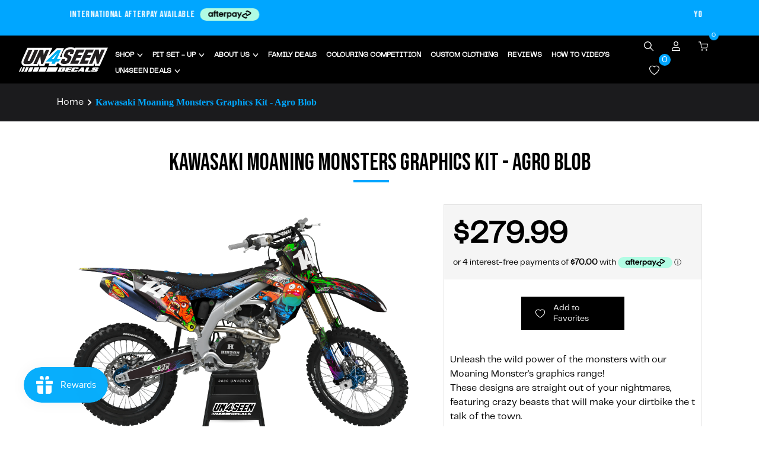

--- FILE ---
content_type: text/html; charset=utf-8
request_url: https://un4seendecals.com/products/kawasaki-moaning-monsters-9
body_size: 80840
content:
<!doctype html>
<html
  
    lang="en-NZ"
  
>
  <head>
    <!-- Google tag (gtag.js) -->

    <script async src="https://www.googletagmanager.com/gtag/js?id=AW-734793893"></script>
    <script>
        window.dataLayer = window.dataLayer || [];
        function gtag(){dataLayer.push(arguments);}
        gtag('js', new Date());
        gtag('config', 'AW-734793893');
    </script>

     <script>

          /*! jQuery v3.6.4 | (c) OpenJS Foundation and other contributors | jquery.org/license */

      !function(e,t){"use strict";"object"==typeof module&&"object"==typeof module.exports?module.exports=e.document?t(e,!0):function(e){if(!e.document)throw new Error("jQuery requires a window with a document");return t(e)}:t(e)}("undefined"!=typeof window?window:this,function(C,e){"use strict";var t=[],r=Object.getPrototypeOf,s=t.slice,g=t.flat?function(e){return t.flat.call(e)}:function(e){return t.concat.apply([],e)},u=t.push,i=t.indexOf,n={},o=n.toString,y=n.hasOwnProperty,a=y.toString,l=a.call(Object),v={},m=function(e){return"function"==typeof e&&"number"!=typeof e.nodeType&&"function"!=typeof e.item},x=function(e){return null!=e&&e===e.window},E=C.document,c={type:!0,src:!0,nonce:!0,noModule:!0};function b(e,t,n){var r,i,o=(n=n||E).createElement("script");if(o.text=e,t)for(r in c)(i=t[r]||t.getAttribute&&t.getAttribute(r))&&o.setAttribute(r,i);n.head.appendChild(o).parentNode.removeChild(o)}function w(e){return null==e?e+"":"object"==typeof e||"function"==typeof e?n[o.call(e)]||"object":typeof e}var f="3.6.4",S=function(e,t){return new S.fn.init(e,t)};function p(e){var t=!!e&&"length"in e&&e.length,n=w(e);return!m(e)&&!x(e)&&("array"===n||0===t||"number"==typeof t&&0<t&&t-1 in e)}S.fn=S.prototype={jquery:f,constructor:S,length:0,toArray:function(){return s.call(this)},get:function(e){return null==e?s.call(this):e<0?this[e+this.length]:this[e]},pushStack:function(e){var t=S.merge(this.constructor(),e);return t.prevObject=this,t},each:function(e){return S.each(this,e)},map:function(n){return this.pushStack(S.map(this,function(e,t){return n.call(e,t,e)}))},slice:function(){return this.pushStack(s.apply(this,arguments))},first:function(){return this.eq(0)},last:function(){return this.eq(-1)},even:function(){return this.pushStack(S.grep(this,function(e,t){return(t+1)%2}))},odd:function(){return this.pushStack(S.grep(this,function(e,t){return t%2}))},eq:function(e){var t=this.length,n=+e+(e<0?t:0);return this.pushStack(0<=n&&n<t?[this[n]]:[])},end:function(){return this.prevObject||this.constructor()},push:u,sort:t.sort,splice:t.splice},S.extend=S.fn.extend=function(){var e,t,n,r,i,o,a=arguments[0]||{},s=1,u=arguments.length,l=!1;for("boolean"==typeof a&&(l=a,a=arguments[s]||{},s++),"object"==typeof a||m(a)||(a={}),s===u&&(a=this,s--);s<u;s++)if(null!=(e=arguments[s]))for(t in e)r=e[t],"__proto__"!==t&&a!==r&&(l&&r&&(S.isPlainObject(r)||(i=Array.isArray(r)))?(n=a[t],o=i&&!Array.isArray(n)?[]:i||S.isPlainObject(n)?n:{},i=!1,a[t]=S.extend(l,o,r)):void 0!==r&&(a[t]=r));return a},S.extend({expando:"jQuery"+(f+Math.random()).replace(/\D/g,""),isReady:!0,error:function(e){throw new Error(e)},noop:function(){},isPlainObject:function(e){var t,n;return!(!e||"[object Object]"!==o.call(e))&&(!(t=r(e))||"function"==typeof(n=y.call(t,"constructor")&&t.constructor)&&a.call(n)===l)},isEmptyObject:function(e){var t;for(t in e)return!1;return!0},globalEval:function(e,t,n){b(e,{nonce:t&&t.nonce},n)},each:function(e,t){var n,r=0;if(p(e)){for(n=e.length;r<n;r++)if(!1===t.call(e[r],r,e[r]))break}else for(r in e)if(!1===t.call(e[r],r,e[r]))break;return e},makeArray:function(e,t){var n=t||[];return null!=e&&(p(Object(e))?S.merge(n,"string"==typeof e?[e]:e):u.call(n,e)),n},inArray:function(e,t,n){return null==t?-1:i.call(t,e,n)},merge:function(e,t){for(var n=+t.length,r=0,i=e.length;r<n;r++)e[i++]=t[r];return e.length=i,e},grep:function(e,t,n){for(var r=[],i=0,o=e.length,a=!n;i<o;i++)!t(e[i],i)!==a&&r.push(e[i]);return r},map:function(e,t,n){var r,i,o=0,a=[];if(p(e))for(r=e.length;o<r;o++)null!=(i=t(e[o],o,n))&&a.push(i);else for(o in e)null!=(i=t(e[o],o,n))&&a.push(i);return g(a)},guid:1,support:v}),"function"==typeof Symbol&&(S.fn[Symbol.iterator]=t[Symbol.iterator]),S.each("Boolean Number String Function Array Date RegExp Object Error Symbol".split(" "),function(e,t){n["[object "+t+"]"]=t.toLowerCase()});var d=function(n){var e,d,b,o,i,h,f,g,w,u,l,T,C,a,E,y,s,c,v,S="sizzle"+1*new Date,p=n.document,k=0,r=0,m=ue(),x=ue(),A=ue(),N=ue(),j=function(e,t){return e===t&&(l=!0),0},D={}.hasOwnProperty,t=[],q=t.pop,L=t.push,H=t.push,O=t.slice,P=function(e,t){for(var n=0,r=e.length;n<r;n++)if(e[n]===t)return n;return-1},R="checked|selected|async|autofocus|autoplay|controls|defer|disabled|hidden|ismap|loop|multiple|open|readonly|required|scoped",M="[\\x20\\t\\r\\n\\f]",I="(?:\\\\[\\da-fA-F]{1,6}"+M+"?|\\\\[^\\r\\n\\f]|[\\w-]|[^\0-\\x7f])+",W="\\["+M+"*("+I+")(?:"+M+"*([*^$|!~]?=)"+M+"*(?:'((?:\\\\.|[^\\\\'])*)'|\"((?:\\\\.|[^\\\\\"])*)\"|("+I+"))|)"+M+"*\\]",F=":("+I+")(?:\\((('((?:\\\\.|[^\\\\'])*)'|\"((?:\\\\.|[^\\\\\"])*)\")|((?:\\\\.|[^\\\\()[\\]]|"+W+")*)|.*)\\)|)",$=new RegExp(M+"+","g"),B=new RegExp("^"+M+"+|((?:^|[^\\\\])(?:\\\\.)*)"+M+"+$","g"),_=new RegExp("^"+M+"*,"+M+"*"),z=new RegExp("^"+M+"*([>+~]|"+M+")"+M+"*"),U=new RegExp(M+"|>"),X=new RegExp(F),V=new RegExp("^"+I+"$"),G={ID:new RegExp("^#("+I+")"),CLASS:new RegExp("^\\.("+I+")"),TAG:new RegExp("^("+I+"|[*])"),ATTR:new RegExp("^"+W),PSEUDO:new RegExp("^"+F),CHILD:new RegExp("^:(only|first|last|nth|nth-last)-(child|of-type)(?:\\("+M+"*(even|odd|(([+-]|)(\\d*)n|)"+M+"*(?:([+-]|)"+M+"*(\\d+)|))"+M+"*\\)|)","i"),bool:new RegExp("^(?:"+R+")$","i"),needsContext:new RegExp("^"+M+"*[>+~]|:(even|odd|eq|gt|lt|nth|first|last)(?:\\("+M+"*((?:-\\d)?\\d*)"+M+"*\\)|)(?=[^-]|$)","i")},Y=/HTML$/i,Q=/^(?:input|select|textarea|button)$/i,J=/^h\d$/i,K=/^[^{]+\{\s*\[native \w/,Z=/^(?:#([\w-]+)|(\w+)|\.([\w-]+))$/,ee=/[+~]/,te=new RegExp("\\\\[\\da-fA-F]{1,6}"+M+"?|\\\\([^\\r\\n\\f])","g"),ne=function(e,t){var n="0x"+e.slice(1)-65536;return t||(n<0?String.fromCharCode(n+65536):String.fromCharCode(n>>10|55296,1023&n|56320))},re=/([\0-\x1f\x7f]|^-?\d)|^-$|[^\0-\x1f\x7f-\uFFFF\w-]/g,ie=function(e,t){return t?"\0"===e?"\ufffd":e.slice(0,-1)+"\\"+e.charCodeAt(e.length-1).toString(16)+" ":"\\"+e},oe=function(){T()},ae=be(function(e){return!0===e.disabled&&"fieldset"===e.nodeName.toLowerCase()},{dir:"parentNode",next:"legend"});try{H.apply(t=O.call(p.childNodes),p.childNodes),t[p.childNodes.length].nodeType}catch(e){H={apply:t.length?function(e,t){L.apply(e,O.call(t))}:function(e,t){var n=e.length,r=0;while(e[n++]=t[r++]);e.length=n-1}}}function se(t,e,n,r){var i,o,a,s,u,l,c,f=e&&e.ownerDocument,p=e?e.nodeType:9;if(n=n||[],"string"!=typeof t||!t||1!==p&&9!==p&&11!==p)return n;if(!r&&(T(e),e=e||C,E)){if(11!==p&&(u=Z.exec(t)))if(i=u[1]){if(9===p){if(!(a=e.getElementById(i)))return n;if(a.id===i)return n.push(a),n}else if(f&&(a=f.getElementById(i))&&v(e,a)&&a.id===i)return n.push(a),n}else{if(u[2])return H.apply(n,e.getElementsByTagName(t)),n;if((i=u[3])&&d.getElementsByClassName&&e.getElementsByClassName)return H.apply(n,e.getElementsByClassName(i)),n}if(d.qsa&&!N[t+" "]&&(!y||!y.test(t))&&(1!==p||"object"!==e.nodeName.toLowerCase())){if(c=t,f=e,1===p&&(U.test(t)||z.test(t))){(f=ee.test(t)&&ve(e.parentNode)||e)===e&&d.scope||((s=e.getAttribute("id"))?s=s.replace(re,ie):e.setAttribute("id",s=S)),o=(l=h(t)).length;while(o--)l[o]=(s?"#"+s:":scope")+" "+xe(l[o]);c=l.join(",")}try{return H.apply(n,f.querySelectorAll(c)),n}catch(e){N(t,!0)}finally{s===S&&e.removeAttribute("id")}}}return g(t.replace(B,"$1"),e,n,r)}function ue(){var r=[];return function e(t,n){return r.push(t+" ")>b.cacheLength&&delete e[r.shift()],e[t+" "]=n}}function le(e){return e[S]=!0,e}function ce(e){var t=C.createElement("fieldset");try{return!!e(t)}catch(e){return!1}finally{t.parentNode&&t.parentNode.removeChild(t),t=null}}function fe(e,t){var n=e.split("|"),r=n.length;while(r--)b.attrHandle[n[r]]=t}function pe(e,t){var n=t&&e,r=n&&1===e.nodeType&&1===t.nodeType&&e.sourceIndex-t.sourceIndex;if(r)return r;if(n)while(n=n.nextSibling)if(n===t)return-1;return e?1:-1}function de(t){return function(e){return"input"===e.nodeName.toLowerCase()&&e.type===t}}function he(n){return function(e){var t=e.nodeName.toLowerCase();return("input"===t||"button"===t)&&e.type===n}}function ge(t){return function(e){return"form"in e?e.parentNode&&!1===e.disabled?"label"in e?"label"in e.parentNode?e.parentNode.disabled===t:e.disabled===t:e.isDisabled===t||e.isDisabled!==!t&&ae(e)===t:e.disabled===t:"label"in e&&e.disabled===t}}function ye(a){return le(function(o){return o=+o,le(function(e,t){var n,r=a([],e.length,o),i=r.length;while(i--)e[n=r[i]]&&(e[n]=!(t[n]=e[n]))})})}function ve(e){return e&&"undefined"!=typeof e.getElementsByTagName&&e}for(e in d=se.support={},i=se.isXML=function(e){var t=e&&e.namespaceURI,n=e&&(e.ownerDocument||e).documentElement;return!Y.test(t||n&&n.nodeName||"HTML")},T=se.setDocument=function(e){var t,n,r=e?e.ownerDocument||e:p;return r!=C&&9===r.nodeType&&r.documentElement&&(a=(C=r).documentElement,E=!i(C),p!=C&&(n=C.defaultView)&&n.top!==n&&(n.addEventListener?n.addEventListener("unload",oe,!1):n.attachEvent&&n.attachEvent("onunload",oe)),d.scope=ce(function(e){return a.appendChild(e).appendChild(C.createElement("div")),"undefined"!=typeof e.querySelectorAll&&!e.querySelectorAll(":scope fieldset div").length}),d.cssHas=ce(function(){try{return C.querySelector(":has(*,:jqfake)"),!1}catch(e){return!0}}),d.attributes=ce(function(e){return e.className="i",!e.getAttribute("className")}),d.getElementsByTagName=ce(function(e){return e.appendChild(C.createComment("")),!e.getElementsByTagName("*").length}),d.getElementsByClassName=K.test(C.getElementsByClassName),d.getById=ce(function(e){return a.appendChild(e).id=S,!C.getElementsByName||!C.getElementsByName(S).length}),d.getById?(b.filter.ID=function(e){var t=e.replace(te,ne);return function(e){return e.getAttribute("id")===t}},b.find.ID=function(e,t){if("undefined"!=typeof t.getElementById&&E){var n=t.getElementById(e);return n?[n]:[]}}):(b.filter.ID=function(e){var n=e.replace(te,ne);return function(e){var t="undefined"!=typeof e.getAttributeNode&&e.getAttributeNode("id");return t&&t.value===n}},b.find.ID=function(e,t){if("undefined"!=typeof t.getElementById&&E){var n,r,i,o=t.getElementById(e);if(o){if((n=o.getAttributeNode("id"))&&n.value===e)return[o];i=t.getElementsByName(e),r=0;while(o=i[r++])if((n=o.getAttributeNode("id"))&&n.value===e)return[o]}return[]}}),b.find.TAG=d.getElementsByTagName?function(e,t){return"undefined"!=typeof t.getElementsByTagName?t.getElementsByTagName(e):d.qsa?t.querySelectorAll(e):void 0}:function(e,t){var n,r=[],i=0,o=t.getElementsByTagName(e);if("*"===e){while(n=o[i++])1===n.nodeType&&r.push(n);return r}return o},b.find.CLASS=d.getElementsByClassName&&function(e,t){if("undefined"!=typeof t.getElementsByClassName&&E)return t.getElementsByClassName(e)},s=[],y=[],(d.qsa=K.test(C.querySelectorAll))&&(ce(function(e){var t;a.appendChild(e).innerHTML="<a id='"+S+"'></a><select id='"+S+"-\r\\' msallowcapture=''><option selected=''></option></select>",e.querySelectorAll("[msallowcapture^='']").length&&y.push("[*^$]="+M+"*(?:''|\"\")"),e.querySelectorAll("[selected]").length||y.push("\\["+M+"*(?:value|"+R+")"),e.querySelectorAll("[id~="+S+"-]").length||y.push("~="),(t=C.createElement("input")).setAttribute("name",""),e.appendChild(t),e.querySelectorAll("[name='']").length||y.push("\\["+M+"*name"+M+"*="+M+"*(?:''|\"\")"),e.querySelectorAll(":checked").length||y.push(":checked"),e.querySelectorAll("a#"+S+"+*").length||y.push(".#.+[+~]"),e.querySelectorAll("\\\f"),y.push("[\\r\\n\\f]")}),ce(function(e){e.innerHTML="<a href='' disabled='disabled'></a><select disabled='disabled'><option/></select>";var t=C.createElement("input");t.setAttribute("type","hidden"),e.appendChild(t).setAttribute("name","D"),e.querySelectorAll("[name=d]").length&&y.push("name"+M+"*[*^$|!~]?="),2!==e.querySelectorAll(":enabled").length&&y.push(":enabled",":disabled"),a.appendChild(e).disabled=!0,2!==e.querySelectorAll(":disabled").length&&y.push(":enabled",":disabled"),e.querySelectorAll("*,:x"),y.push(",.*:")})),(d.matchesSelector=K.test(c=a.matches||a.webkitMatchesSelector||a.mozMatchesSelector||a.oMatchesSelector||a.msMatchesSelector))&&ce(function(e){d.disconnectedMatch=c.call(e,"*"),c.call(e,"[s!='']:x"),s.push("!=",F)}),d.cssHas||y.push(":has"),y=y.length&&new RegExp(y.join("|")),s=s.length&&new RegExp(s.join("|")),t=K.test(a.compareDocumentPosition),v=t||K.test(a.contains)?function(e,t){var n=9===e.nodeType&&e.documentElement||e,r=t&&t.parentNode;return e===r||!(!r||1!==r.nodeType||!(n.contains?n.contains(r):e.compareDocumentPosition&&16&e.compareDocumentPosition(r)))}:function(e,t){if(t)while(t=t.parentNode)if(t===e)return!0;return!1},j=t?function(e,t){if(e===t)return l=!0,0;var n=!e.compareDocumentPosition-!t.compareDocumentPosition;return n||(1&(n=(e.ownerDocument||e)==(t.ownerDocument||t)?e.compareDocumentPosition(t):1)||!d.sortDetached&&t.compareDocumentPosition(e)===n?e==C||e.ownerDocument==p&&v(p,e)?-1:t==C||t.ownerDocument==p&&v(p,t)?1:u?P(u,e)-P(u,t):0:4&n?-1:1)}:function(e,t){if(e===t)return l=!0,0;var n,r=0,i=e.parentNode,o=t.parentNode,a=[e],s=[t];if(!i||!o)return e==C?-1:t==C?1:i?-1:o?1:u?P(u,e)-P(u,t):0;if(i===o)return pe(e,t);n=e;while(n=n.parentNode)a.unshift(n);n=t;while(n=n.parentNode)s.unshift(n);while(a[r]===s[r])r++;return r?pe(a[r],s[r]):a[r]==p?-1:s[r]==p?1:0}),C},se.matches=function(e,t){return se(e,null,null,t)},se.matchesSelector=function(e,t){if(T(e),d.matchesSelector&&E&&!N[t+" "]&&(!s||!s.test(t))&&(!y||!y.test(t)))try{var n=c.call(e,t);if(n||d.disconnectedMatch||e.document&&11!==e.document.nodeType)return n}catch(e){N(t,!0)}return 0<se(t,C,null,[e]).length},se.contains=function(e,t){return(e.ownerDocument||e)!=C&&T(e),v(e,t)},se.attr=function(e,t){(e.ownerDocument||e)!=C&&T(e);var n=b.attrHandle[t.toLowerCase()],r=n&&D.call(b.attrHandle,t.toLowerCase())?n(e,t,!E):void 0;return void 0!==r?r:d.attributes||!E?e.getAttribute(t):(r=e.getAttributeNode(t))&&r.specified?r.value:null},se.escape=function(e){return(e+"").replace(re,ie)},se.error=function(e){throw new Error("Syntax error, unrecognized expression: "+e)},se.uniqueSort=function(e){var t,n=[],r=0,i=0;if(l=!d.detectDuplicates,u=!d.sortStable&&e.slice(0),e.sort(j),l){while(t=e[i++])t===e[i]&&(r=n.push(i));while(r--)e.splice(n[r],1)}return u=null,e},o=se.getText=function(e){var t,n="",r=0,i=e.nodeType;if(i){if(1===i||9===i||11===i){if("string"==typeof e.textContent)return e.textContent;for(e=e.firstChild;e;e=e.nextSibling)n+=o(e)}else if(3===i||4===i)return e.nodeValue}else while(t=e[r++])n+=o(t);return n},(b=se.selectors={cacheLength:50,createPseudo:le,match:G,attrHandle:{},find:{},relative:{">":{dir:"parentNode",first:!0}," ":{dir:"parentNode"},"+":{dir:"previousSibling",first:!0},"~":{dir:"previousSibling"}},preFilter:{ATTR:function(e){return e[1]=e[1].replace(te,ne),e[3]=(e[3]||e[4]||e[5]||"").replace(te,ne),"~="===e[2]&&(e[3]=" "+e[3]+" "),e.slice(0,4)},CHILD:function(e){return e[1]=e[1].toLowerCase(),"nth"===e[1].slice(0,3)?(e[3]||se.error(e[0]),e[4]=+(e[4]?e[5]+(e[6]||1):2*("even"===e[3]||"odd"===e[3])),e[5]=+(e[7]+e[8]||"odd"===e[3])):e[3]&&se.error(e[0]),e},PSEUDO:function(e){var t,n=!e[6]&&e[2];return G.CHILD.test(e[0])?null:(e[3]?e[2]=e[4]||e[5]||"":n&&X.test(n)&&(t=h(n,!0))&&(t=n.indexOf(")",n.length-t)-n.length)&&(e[0]=e[0].slice(0,t),e[2]=n.slice(0,t)),e.slice(0,3))}},filter:{TAG:function(e){var t=e.replace(te,ne).toLowerCase();return"*"===e?function(){return!0}:function(e){return e.nodeName&&e.nodeName.toLowerCase()===t}},CLASS:function(e){var t=m[e+" "];return t||(t=new RegExp("(^|"+M+")"+e+"("+M+"|$)"))&&m(e,function(e){return t.test("string"==typeof e.className&&e.className||"undefined"!=typeof e.getAttribute&&e.getAttribute("class")||"")})},ATTR:function(n,r,i){return function(e){var t=se.attr(e,n);return null==t?"!="===r:!r||(t+="","="===r?t===i:"!="===r?t!==i:"^="===r?i&&0===t.indexOf(i):"*="===r?i&&-1<t.indexOf(i):"$="===r?i&&t.slice(-i.length)===i:"~="===r?-1<(" "+t.replace($," ")+" ").indexOf(i):"|="===r&&(t===i||t.slice(0,i.length+1)===i+"-"))}},CHILD:function(h,e,t,g,y){var v="nth"!==h.slice(0,3),m="last"!==h.slice(-4),x="of-type"===e;return 1===g&&0===y?function(e){return!!e.parentNode}:function(e,t,n){var r,i,o,a,s,u,l=v!==m?"nextSibling":"previousSibling",c=e.parentNode,f=x&&e.nodeName.toLowerCase(),p=!n&&!x,d=!1;if(c){if(v){while(l){a=e;while(a=a[l])if(x?a.nodeName.toLowerCase()===f:1===a.nodeType)return!1;u=l="only"===h&&!u&&"nextSibling"}return!0}if(u=[m?c.firstChild:c.lastChild],m&&p){d=(s=(r=(i=(o=(a=c)[S]||(a[S]={}))[a.uniqueID]||(o[a.uniqueID]={}))[h]||[])[0]===k&&r[1])&&r[2],a=s&&c.childNodes[s];while(a=++s&&a&&a[l]||(d=s=0)||u.pop())if(1===a.nodeType&&++d&&a===e){i[h]=[k,s,d];break}}else if(p&&(d=s=(r=(i=(o=(a=e)[S]||(a[S]={}))[a.uniqueID]||(o[a.uniqueID]={}))[h]||[])[0]===k&&r[1]),!1===d)while(a=++s&&a&&a[l]||(d=s=0)||u.pop())if((x?a.nodeName.toLowerCase()===f:1===a.nodeType)&&++d&&(p&&((i=(o=a[S]||(a[S]={}))[a.uniqueID]||(o[a.uniqueID]={}))[h]=[k,d]),a===e))break;return(d-=y)===g||d%g==0&&0<=d/g}}},PSEUDO:function(e,o){var t,a=b.pseudos[e]||b.setFilters[e.toLowerCase()]||se.error("unsupported pseudo: "+e);return a[S]?a(o):1<a.length?(t=[e,e,"",o],b.setFilters.hasOwnProperty(e.toLowerCase())?le(function(e,t){var n,r=a(e,o),i=r.length;while(i--)e[n=P(e,r[i])]=!(t[n]=r[i])}):function(e){return a(e,0,t)}):a}},pseudos:{not:le(function(e){var r=[],i=[],s=f(e.replace(B,"$1"));return s[S]?le(function(e,t,n,r){var i,o=s(e,null,r,[]),a=e.length;while(a--)(i=o[a])&&(e[a]=!(t[a]=i))}):function(e,t,n){return r[0]=e,s(r,null,n,i),r[0]=null,!i.pop()}}),has:le(function(t){return function(e){return 0<se(t,e).length}}),contains:le(function(t){return t=t.replace(te,ne),function(e){return-1<(e.textContent||o(e)).indexOf(t)}}),lang:le(function(n){return V.test(n||"")||se.error("unsupported lang: "+n),n=n.replace(te,ne).toLowerCase(),function(e){var t;do{if(t=E?e.lang:e.getAttribute("xml:lang")||e.getAttribute("lang"))return(t=t.toLowerCase())===n||0===t.indexOf(n+"-")}while((e=e.parentNode)&&1===e.nodeType);return!1}}),target:function(e){var t=n.location&&n.location.hash;return t&&t.slice(1)===e.id},root:function(e){return e===a},focus:function(e){return e===C.activeElement&&(!C.hasFocus||C.hasFocus())&&!!(e.type||e.href||~e.tabIndex)},enabled:ge(!1),disabled:ge(!0),checked:function(e){var t=e.nodeName.toLowerCase();return"input"===t&&!!e.checked||"option"===t&&!!e.selected},selected:function(e){return e.parentNode&&e.parentNode.selectedIndex,!0===e.selected},empty:function(e){for(e=e.firstChild;e;e=e.nextSibling)if(e.nodeType<6)return!1;return!0},parent:function(e){return!b.pseudos.empty(e)},header:function(e){return J.test(e.nodeName)},input:function(e){return Q.test(e.nodeName)},button:function(e){var t=e.nodeName.toLowerCase();return"input"===t&&"button"===e.type||"button"===t},text:function(e){var t;return"input"===e.nodeName.toLowerCase()&&"text"===e.type&&(null==(t=e.getAttribute("type"))||"text"===t.toLowerCase())},first:ye(function(){return[0]}),last:ye(function(e,t){return[t-1]}),eq:ye(function(e,t,n){return[n<0?n+t:n]}),even:ye(function(e,t){for(var n=0;n<t;n+=2)e.push(n);return e}),odd:ye(function(e,t){for(var n=1;n<t;n+=2)e.push(n);return e}),lt:ye(function(e,t,n){for(var r=n<0?n+t:t<n?t:n;0<=--r;)e.push(r);return e}),gt:ye(function(e,t,n){for(var r=n<0?n+t:n;++r<t;)e.push(r);return e})}}).pseudos.nth=b.pseudos.eq,{radio:!0,checkbox:!0,file:!0,password:!0,image:!0})b.pseudos[e]=de(e);for(e in{submit:!0,reset:!0})b.pseudos[e]=he(e);function me(){}function xe(e){for(var t=0,n=e.length,r="";t<n;t++)r+=e[t].value;return r}function be(s,e,t){var u=e.dir,l=e.next,c=l||u,f=t&&"parentNode"===c,p=r++;return e.first?function(e,t,n){while(e=e[u])if(1===e.nodeType||f)return s(e,t,n);return!1}:function(e,t,n){var r,i,o,a=[k,p];if(n){while(e=e[u])if((1===e.nodeType||f)&&s(e,t,n))return!0}else while(e=e[u])if(1===e.nodeType||f)if(i=(o=e[S]||(e[S]={}))[e.uniqueID]||(o[e.uniqueID]={}),l&&l===e.nodeName.toLowerCase())e=e[u]||e;else{if((r=i[c])&&r[0]===k&&r[1]===p)return a[2]=r[2];if((i[c]=a)[2]=s(e,t,n))return!0}return!1}}function we(i){return 1<i.length?function(e,t,n){var r=i.length;while(r--)if(!i[r](e,t,n))return!1;return!0}:i[0]}function Te(e,t,n,r,i){for(var o,a=[],s=0,u=e.length,l=null!=t;s<u;s++)(o=e[s])&&(n&&!n(o,r,i)||(a.push(o),l&&t.push(s)));return a}function Ce(d,h,g,y,v,e){return y&&!y[S]&&(y=Ce(y)),v&&!v[S]&&(v=Ce(v,e)),le(function(e,t,n,r){var i,o,a,s=[],u=[],l=t.length,c=e||function(e,t,n){for(var r=0,i=t.length;r<i;r++)se(e,t[r],n);return n}(h||"*",n.nodeType?[n]:n,[]),f=!d||!e&&h?c:Te(c,s,d,n,r),p=g?v||(e?d:l||y)?[]:t:f;if(g&&g(f,p,n,r),y){i=Te(p,u),y(i,[],n,r),o=i.length;while(o--)(a=i[o])&&(p[u[o]]=!(f[u[o]]=a))}if(e){if(v||d){if(v){i=[],o=p.length;while(o--)(a=p[o])&&i.push(f[o]=a);v(null,p=[],i,r)}o=p.length;while(o--)(a=p[o])&&-1<(i=v?P(e,a):s[o])&&(e[i]=!(t[i]=a))}}else p=Te(p===t?p.splice(l,p.length):p),v?v(null,t,p,r):H.apply(t,p)})}function Ee(e){for(var i,t,n,r=e.length,o=b.relative[e[0].type],a=o||b.relative[" "],s=o?1:0,u=be(function(e){return e===i},a,!0),l=be(function(e){return-1<P(i,e)},a,!0),c=[function(e,t,n){var r=!o&&(n||t!==w)||((i=t).nodeType?u(e,t,n):l(e,t,n));return i=null,r}];s<r;s++)if(t=b.relative[e[s].type])c=[be(we(c),t)];else{if((t=b.filter[e[s].type].apply(null,e[s].matches))[S]){for(n=++s;n<r;n++)if(b.relative[e[n].type])break;return Ce(1<s&&we(c),1<s&&xe(e.slice(0,s-1).concat({value:" "===e[s-2].type?"*":""})).replace(B,"$1"),t,s<n&&Ee(e.slice(s,n)),n<r&&Ee(e=e.slice(n)),n<r&&xe(e))}c.push(t)}return we(c)}return me.prototype=b.filters=b.pseudos,b.setFilters=new me,h=se.tokenize=function(e,t){var n,r,i,o,a,s,u,l=x[e+" "];if(l)return t?0:l.slice(0);a=e,s=[],u=b.preFilter;while(a){for(o in n&&!(r=_.exec(a))||(r&&(a=a.slice(r[0].length)||a),s.push(i=[])),n=!1,(r=z.exec(a))&&(n=r.shift(),i.push({value:n,type:r[0].replace(B," ")}),a=a.slice(n.length)),b.filter)!(r=G[o].exec(a))||u[o]&&!(r=u[o](r))||(n=r.shift(),i.push({value:n,type:o,matches:r}),a=a.slice(n.length));if(!n)break}return t?a.length:a?se.error(e):x(e,s).slice(0)},f=se.compile=function(e,t){var n,y,v,m,x,r,i=[],o=[],a=A[e+" "];if(!a){t||(t=h(e)),n=t.length;while(n--)(a=Ee(t[n]))[S]?i.push(a):o.push(a);(a=A(e,(y=o,m=0<(v=i).length,x=0<y.length,r=function(e,t,n,r,i){var o,a,s,u=0,l="0",c=e&&[],f=[],p=w,d=e||x&&b.find.TAG("*",i),h=k+=null==p?1:Math.random()||.1,g=d.length;for(i&&(w=t==C||t||i);l!==g&&null!=(o=d[l]);l++){if(x&&o){a=0,t||o.ownerDocument==C||(T(o),n=!E);while(s=y[a++])if(s(o,t||C,n)){r.push(o);break}i&&(k=h)}m&&((o=!s&&o)&&u--,e&&c.push(o))}if(u+=l,m&&l!==u){a=0;while(s=v[a++])s(c,f,t,n);if(e){if(0<u)while(l--)c[l]||f[l]||(f[l]=q.call(r));f=Te(f)}H.apply(r,f),i&&!e&&0<f.length&&1<u+v.length&&se.uniqueSort(r)}return i&&(k=h,w=p),c},m?le(r):r))).selector=e}return a},g=se.select=function(e,t,n,r){var i,o,a,s,u,l="function"==typeof e&&e,c=!r&&h(e=l.selector||e);if(n=n||[],1===c.length){if(2<(o=c[0]=c[0].slice(0)).length&&"ID"===(a=o[0]).type&&9===t.nodeType&&E&&b.relative[o[1].type]){if(!(t=(b.find.ID(a.matches[0].replace(te,ne),t)||[])[0]))return n;l&&(t=t.parentNode),e=e.slice(o.shift().value.length)}i=G.needsContext.test(e)?0:o.length;while(i--){if(a=o[i],b.relative[s=a.type])break;if((u=b.find[s])&&(r=u(a.matches[0].replace(te,ne),ee.test(o[0].type)&&ve(t.parentNode)||t))){if(o.splice(i,1),!(e=r.length&&xe(o)))return H.apply(n,r),n;break}}}return(l||f(e,c))(r,t,!E,n,!t||ee.test(e)&&ve(t.parentNode)||t),n},d.sortStable=S.split("").sort(j).join("")===S,d.detectDuplicates=!!l,T(),d.sortDetached=ce(function(e){return 1&e.compareDocumentPosition(C.createElement("fieldset"))}),ce(function(e){return e.innerHTML="<a href='#'></a>","#"===e.firstChild.getAttribute("href")})||fe("type|href|height|width",function(e,t,n){if(!n)return e.getAttribute(t,"type"===t.toLowerCase()?1:2)}),d.attributes&&ce(function(e){return e.innerHTML="<input/>",e.firstChild.setAttribute("value",""),""===e.firstChild.getAttribute("value")})||fe("value",function(e,t,n){if(!n&&"input"===e.nodeName.toLowerCase())return e.defaultValue}),ce(function(e){return null==e.getAttribute("disabled")})||fe(R,function(e,t,n){var r;if(!n)return!0===e[t]?t.toLowerCase():(r=e.getAttributeNode(t))&&r.specified?r.value:null}),se}(C);S.find=d,S.expr=d.selectors,S.expr[":"]=S.expr.pseudos,S.uniqueSort=S.unique=d.uniqueSort,S.text=d.getText,S.isXMLDoc=d.isXML,S.contains=d.contains,S.escapeSelector=d.escape;var h=function(e,t,n){var r=[],i=void 0!==n;while((e=e[t])&&9!==e.nodeType)if(1===e.nodeType){if(i&&S(e).is(n))break;r.push(e)}return r},T=function(e,t){for(var n=[];e;e=e.nextSibling)1===e.nodeType&&e!==t&&n.push(e);return n},k=S.expr.match.needsContext;function A(e,t){return e.nodeName&&e.nodeName.toLowerCase()===t.toLowerCase()}var N=/^<([a-z][^\/\0>:\x20\t\r\n\f]*)[\x20\t\r\n\f]*\/?>(?:<\/\1>|)$/i;function j(e,n,r){return m(n)?S.grep(e,function(e,t){return!!n.call(e,t,e)!==r}):n.nodeType?S.grep(e,function(e){return e===n!==r}):"string"!=typeof n?S.grep(e,function(e){return-1<i.call(n,e)!==r}):S.filter(n,e,r)}S.filter=function(e,t,n){var r=t[0];return n&&(e=":not("+e+")"),1===t.length&&1===r.nodeType?S.find.matchesSelector(r,e)?[r]:[]:S.find.matches(e,S.grep(t,function(e){return 1===e.nodeType}))},S.fn.extend({find:function(e){var t,n,r=this.length,i=this;if("string"!=typeof e)return this.pushStack(S(e).filter(function(){for(t=0;t<r;t++)if(S.contains(i[t],this))return!0}));for(n=this.pushStack([]),t=0;t<r;t++)S.find(e,i[t],n);return 1<r?S.uniqueSort(n):n},filter:function(e){return this.pushStack(j(this,e||[],!1))},not:function(e){return this.pushStack(j(this,e||[],!0))},is:function(e){return!!j(this,"string"==typeof e&&k.test(e)?S(e):e||[],!1).length}});var D,q=/^(?:\s*(<[\w\W]+>)[^>]*|#([\w-]+))$/;(S.fn.init=function(e,t,n){var r,i;if(!e)return this;if(n=n||D,"string"==typeof e){if(!(r="<"===e[0]&&">"===e[e.length-1]&&3<=e.length?[null,e,null]:q.exec(e))||!r[1]&&t)return!t||t.jquery?(t||n).find(e):this.constructor(t).find(e);if(r[1]){if(t=t instanceof S?t[0]:t,S.merge(this,S.parseHTML(r[1],t&&t.nodeType?t.ownerDocument||t:E,!0)),N.test(r[1])&&S.isPlainObject(t))for(r in t)m(this[r])?this[r](t[r]):this.attr(r,t[r]);return this}return(i=E.getElementById(r[2]))&&(this[0]=i,this.length=1),this}return e.nodeType?(this[0]=e,this.length=1,this):m(e)?void 0!==n.ready?n.ready(e):e(S):S.makeArray(e,this)}).prototype=S.fn,D=S(E);var L=/^(?:parents|prev(?:Until|All))/,H={children:!0,contents:!0,next:!0,prev:!0};function O(e,t){while((e=e[t])&&1!==e.nodeType);return e}S.fn.extend({has:function(e){var t=S(e,this),n=t.length;return this.filter(function(){for(var e=0;e<n;e++)if(S.contains(this,t[e]))return!0})},closest:function(e,t){var n,r=0,i=this.length,o=[],a="string"!=typeof e&&S(e);if(!k.test(e))for(;r<i;r++)for(n=this[r];n&&n!==t;n=n.parentNode)if(n.nodeType<11&&(a?-1<a.index(n):1===n.nodeType&&S.find.matchesSelector(n,e))){o.push(n);break}return this.pushStack(1<o.length?S.uniqueSort(o):o)},index:function(e){return e?"string"==typeof e?i.call(S(e),this[0]):i.call(this,e.jquery?e[0]:e):this[0]&&this[0].parentNode?this.first().prevAll().length:-1},add:function(e,t){return this.pushStack(S.uniqueSort(S.merge(this.get(),S(e,t))))},addBack:function(e){return this.add(null==e?this.prevObject:this.prevObject.filter(e))}}),S.each({parent:function(e){var t=e.parentNode;return t&&11!==t.nodeType?t:null},parents:function(e){return h(e,"parentNode")},parentsUntil:function(e,t,n){return h(e,"parentNode",n)},next:function(e){return O(e,"nextSibling")},prev:function(e){return O(e,"previousSibling")},nextAll:function(e){return h(e,"nextSibling")},prevAll:function(e){return h(e,"previousSibling")},nextUntil:function(e,t,n){return h(e,"nextSibling",n)},prevUntil:function(e,t,n){return h(e,"previousSibling",n)},siblings:function(e){return T((e.parentNode||{}).firstChild,e)},children:function(e){return T(e.firstChild)},contents:function(e){return null!=e.contentDocument&&r(e.contentDocument)?e.contentDocument:(A(e,"template")&&(e=e.content||e),S.merge([],e.childNodes))}},function(r,i){S.fn[r]=function(e,t){var n=S.map(this,i,e);return"Until"!==r.slice(-5)&&(t=e),t&&"string"==typeof t&&(n=S.filter(t,n)),1<this.length&&(H[r]||S.uniqueSort(n),L.test(r)&&n.reverse()),this.pushStack(n)}});var P=/[^\x20\t\r\n\f]+/g;function R(e){return e}function M(e){throw e}function I(e,t,n,r){var i;try{e&&m(i=e.promise)?i.call(e).done(t).fail(n):e&&m(i=e.then)?i.call(e,t,n):t.apply(void 0,[e].slice(r))}catch(e){n.apply(void 0,[e])}}S.Callbacks=function(r){var e,n;r="string"==typeof r?(e=r,n={},S.each(e.match(P)||[],function(e,t){n[t]=!0}),n):S.extend({},r);var i,t,o,a,s=[],u=[],l=-1,c=function(){for(a=a||r.once,o=i=!0;u.length;l=-1){t=u.shift();while(++l<s.length)!1===s[l].apply(t[0],t[1])&&r.stopOnFalse&&(l=s.length,t=!1)}r.memory||(t=!1),i=!1,a&&(s=t?[]:"")},f={add:function(){return s&&(t&&!i&&(l=s.length-1,u.push(t)),function n(e){S.each(e,function(e,t){m(t)?r.unique&&f.has(t)||s.push(t):t&&t.length&&"string"!==w(t)&&n(t)})}(arguments),t&&!i&&c()),this},remove:function(){return S.each(arguments,function(e,t){var n;while(-1<(n=S.inArray(t,s,n)))s.splice(n,1),n<=l&&l--}),this},has:function(e){return e?-1<S.inArray(e,s):0<s.length},empty:function(){return s&&(s=[]),this},disable:function(){return a=u=[],s=t="",this},disabled:function(){return!s},lock:function(){return a=u=[],t||i||(s=t=""),this},locked:function(){return!!a},fireWith:function(e,t){return a||(t=[e,(t=t||[]).slice?t.slice():t],u.push(t),i||c()),this},fire:function(){return f.fireWith(this,arguments),this},fired:function(){return!!o}};return f},S.extend({Deferred:function(e){var o=[["notify","progress",S.Callbacks("memory"),S.Callbacks("memory"),2],["resolve","done",S.Callbacks("once memory"),S.Callbacks("once memory"),0,"resolved"],["reject","fail",S.Callbacks("once memory"),S.Callbacks("once memory"),1,"rejected"]],i="pending",a={state:function(){return i},always:function(){return s.done(arguments).fail(arguments),this},"catch":function(e){return a.then(null,e)},pipe:function(){var i=arguments;return S.Deferred(function(r){S.each(o,function(e,t){var n=m(i[t[4]])&&i[t[4]];s[t[1]](function(){var e=n&&n.apply(this,arguments);e&&m(e.promise)?e.promise().progress(r.notify).done(r.resolve).fail(r.reject):r[t[0]+"With"](this,n?[e]:arguments)})}),i=null}).promise()},then:function(t,n,r){var u=0;function l(i,o,a,s){return function(){var n=this,r=arguments,e=function(){var e,t;if(!(i<u)){if((e=a.apply(n,r))===o.promise())throw new TypeError("Thenable self-resolution");t=e&&("object"==typeof e||"function"==typeof e)&&e.then,m(t)?s?t.call(e,l(u,o,R,s),l(u,o,M,s)):(u++,t.call(e,l(u,o,R,s),l(u,o,M,s),l(u,o,R,o.notifyWith))):(a!==R&&(n=void 0,r=[e]),(s||o.resolveWith)(n,r))}},t=s?e:function(){try{e()}catch(e){S.Deferred.exceptionHook&&S.Deferred.exceptionHook(e,t.stackTrace),u<=i+1&&(a!==M&&(n=void 0,r=[e]),o.rejectWith(n,r))}};i?t():(S.Deferred.getStackHook&&(t.stackTrace=S.Deferred.getStackHook()),C.setTimeout(t))}}return S.Deferred(function(e){o[0][3].add(l(0,e,m(r)?r:R,e.notifyWith)),o[1][3].add(l(0,e,m(t)?t:R)),o[2][3].add(l(0,e,m(n)?n:M))}).promise()},promise:function(e){return null!=e?S.extend(e,a):a}},s={};return S.each(o,function(e,t){var n=t[2],r=t[5];a[t[1]]=n.add,r&&n.add(function(){i=r},o[3-e][2].disable,o[3-e][3].disable,o[0][2].lock,o[0][3].lock),n.add(t[3].fire),s[t[0]]=function(){return s[t[0]+"With"](this===s?void 0:this,arguments),this},s[t[0]+"With"]=n.fireWith}),a.promise(s),e&&e.call(s,s),s},when:function(e){var n=arguments.length,t=n,r=Array(t),i=s.call(arguments),o=S.Deferred(),a=function(t){return function(e){r[t]=this,i[t]=1<arguments.length?s.call(arguments):e,--n||o.resolveWith(r,i)}};if(n<=1&&(I(e,o.done(a(t)).resolve,o.reject,!n),"pending"===o.state()||m(i[t]&&i[t].then)))return o.then();while(t--)I(i[t],a(t),o.reject);return o.promise()}});var W=/^(Eval|Internal|Range|Reference|Syntax|Type|URI)Error$/;S.Deferred.exceptionHook=function(e,t){C.console&&C.console.warn&&e&&W.test(e.name)&&C.console.warn("jQuery.Deferred exception: "+e.message,e.stack,t)},S.readyException=function(e){C.setTimeout(function(){throw e})};var F=S.Deferred();function $(){E.removeEventListener("DOMContentLoaded",$),C.removeEventListener("load",$),S.ready()}S.fn.ready=function(e){return F.then(e)["catch"](function(e){S.readyException(e)}),this},S.extend({isReady:!1,readyWait:1,ready:function(e){(!0===e?--S.readyWait:S.isReady)||(S.isReady=!0)!==e&&0<--S.readyWait||F.resolveWith(E,[S])}}),S.ready.then=F.then,"complete"===E.readyState||"loading"!==E.readyState&&!E.documentElement.doScroll?C.setTimeout(S.ready):(E.addEventListener("DOMContentLoaded",$),C.addEventListener("load",$));var B=function(e,t,n,r,i,o,a){var s=0,u=e.length,l=null==n;if("object"===w(n))for(s in i=!0,n)B(e,t,s,n[s],!0,o,a);else if(void 0!==r&&(i=!0,m(r)||(a=!0),l&&(a?(t.call(e,r),t=null):(l=t,t=function(e,t,n){return l.call(S(e),n)})),t))for(;s<u;s++)t(e[s],n,a?r:r.call(e[s],s,t(e[s],n)));return i?e:l?t.call(e):u?t(e[0],n):o},_=/^-ms-/,z=/-([a-z])/g;function U(e,t){return t.toUpperCase()}function X(e){return e.replace(_,"ms-").replace(z,U)}var V=function(e){return 1===e.nodeType||9===e.nodeType||!+e.nodeType};function G(){this.expando=S.expando+G.uid++}G.uid=1,G.prototype={cache:function(e){var t=e[this.expando];return t||(t={},V(e)&&(e.nodeType?e[this.expando]=t:Object.defineProperty(e,this.expando,{value:t,configurable:!0}))),t},set:function(e,t,n){var r,i=this.cache(e);if("string"==typeof t)i[X(t)]=n;else for(r in t)i[X(r)]=t[r];return i},get:function(e,t){return void 0===t?this.cache(e):e[this.expando]&&e[this.expando][X(t)]},access:function(e,t,n){return void 0===t||t&&"string"==typeof t&&void 0===n?this.get(e,t):(this.set(e,t,n),void 0!==n?n:t)},remove:function(e,t){var n,r=e[this.expando];if(void 0!==r){if(void 0!==t){n=(t=Array.isArray(t)?t.map(X):(t=X(t))in r?[t]:t.match(P)||[]).length;while(n--)delete r[t[n]]}(void 0===t||S.isEmptyObject(r))&&(e.nodeType?e[this.expando]=void 0:delete e[this.expando])}},hasData:function(e){var t=e[this.expando];return void 0!==t&&!S.isEmptyObject(t)}};var Y=new G,Q=new G,J=/^(?:\{[\w\W]*\}|\[[\w\W]*\])$/,K=/[A-Z]/g;function Z(e,t,n){var r,i;if(void 0===n&&1===e.nodeType)if(r="data-"+t.replace(K,"-$&").toLowerCase(),"string"==typeof(n=e.getAttribute(r))){try{n="true"===(i=n)||"false"!==i&&("null"===i?null:i===+i+""?+i:J.test(i)?JSON.parse(i):i)}catch(e){}Q.set(e,t,n)}else n=void 0;return n}S.extend({hasData:function(e){return Q.hasData(e)||Y.hasData(e)},data:function(e,t,n){return Q.access(e,t,n)},removeData:function(e,t){Q.remove(e,t)},_data:function(e,t,n){return Y.access(e,t,n)},_removeData:function(e,t){Y.remove(e,t)}}),S.fn.extend({data:function(n,e){var t,r,i,o=this[0],a=o&&o.attributes;if(void 0===n){if(this.length&&(i=Q.get(o),1===o.nodeType&&!Y.get(o,"hasDataAttrs"))){t=a.length;while(t--)a[t]&&0===(r=a[t].name).indexOf("data-")&&(r=X(r.slice(5)),Z(o,r,i[r]));Y.set(o,"hasDataAttrs",!0)}return i}return"object"==typeof n?this.each(function(){Q.set(this,n)}):B(this,function(e){var t;if(o&&void 0===e)return void 0!==(t=Q.get(o,n))?t:void 0!==(t=Z(o,n))?t:void 0;this.each(function(){Q.set(this,n,e)})},null,e,1<arguments.length,null,!0)},removeData:function(e){return this.each(function(){Q.remove(this,e)})}}),S.extend({queue:function(e,t,n){var r;if(e)return t=(t||"fx")+"queue",r=Y.get(e,t),n&&(!r||Array.isArray(n)?r=Y.access(e,t,S.makeArray(n)):r.push(n)),r||[]},dequeue:function(e,t){t=t||"fx";var n=S.queue(e,t),r=n.length,i=n.shift(),o=S._queueHooks(e,t);"inprogress"===i&&(i=n.shift(),r--),i&&("fx"===t&&n.unshift("inprogress"),delete o.stop,i.call(e,function(){S.dequeue(e,t)},o)),!r&&o&&o.empty.fire()},_queueHooks:function(e,t){var n=t+"queueHooks";return Y.get(e,n)||Y.access(e,n,{empty:S.Callbacks("once memory").add(function(){Y.remove(e,[t+"queue",n])})})}}),S.fn.extend({queue:function(t,n){var e=2;return"string"!=typeof t&&(n=t,t="fx",e--),arguments.length<e?S.queue(this[0],t):void 0===n?this:this.each(function(){var e=S.queue(this,t,n);S._queueHooks(this,t),"fx"===t&&"inprogress"!==e[0]&&S.dequeue(this,t)})},dequeue:function(e){return this.each(function(){S.dequeue(this,e)})},clearQueue:function(e){return this.queue(e||"fx",[])},promise:function(e,t){var n,r=1,i=S.Deferred(),o=this,a=this.length,s=function(){--r||i.resolveWith(o,[o])};"string"!=typeof e&&(t=e,e=void 0),e=e||"fx";while(a--)(n=Y.get(o[a],e+"queueHooks"))&&n.empty&&(r++,n.empty.add(s));return s(),i.promise(t)}});var ee=/[+-]?(?:\d*\.|)\d+(?:[eE][+-]?\d+|)/.source,te=new RegExp("^(?:([+-])=|)("+ee+")([a-z%]*)$","i"),ne=["Top","Right","Bottom","Left"],re=E.documentElement,ie=function(e){return S.contains(e.ownerDocument,e)},oe={composed:!0};re.getRootNode&&(ie=function(e){return S.contains(e.ownerDocument,e)||e.getRootNode(oe)===e.ownerDocument});var ae=function(e,t){return"none"===(e=t||e).style.display||""===e.style.display&&ie(e)&&"none"===S.css(e,"display")};function se(e,t,n,r){var i,o,a=20,s=r?function(){return r.cur()}:function(){return S.css(e,t,"")},u=s(),l=n&&n[3]||(S.cssNumber[t]?"":"px"),c=e.nodeType&&(S.cssNumber[t]||"px"!==l&&+u)&&te.exec(S.css(e,t));if(c&&c[3]!==l){u/=2,l=l||c[3],c=+u||1;while(a--)S.style(e,t,c+l),(1-o)*(1-(o=s()/u||.5))<=0&&(a=0),c/=o;c*=2,S.style(e,t,c+l),n=n||[]}return n&&(c=+c||+u||0,i=n[1]?c+(n[1]+1)*n[2]:+n[2],r&&(r.unit=l,r.start=c,r.end=i)),i}var ue={};function le(e,t){for(var n,r,i,o,a,s,u,l=[],c=0,f=e.length;c<f;c++)(r=e[c]).style&&(n=r.style.display,t?("none"===n&&(l[c]=Y.get(r,"display")||null,l[c]||(r.style.display="")),""===r.style.display&&ae(r)&&(l[c]=(u=a=o=void 0,a=(i=r).ownerDocument,s=i.nodeName,(u=ue[s])||(o=a.body.appendChild(a.createElement(s)),u=S.css(o,"display"),o.parentNode.removeChild(o),"none"===u&&(u="block"),ue[s]=u)))):"none"!==n&&(l[c]="none",Y.set(r,"display",n)));for(c=0;c<f;c++)null!=l[c]&&(e[c].style.display=l[c]);return e}S.fn.extend({show:function(){return le(this,!0)},hide:function(){return le(this)},toggle:function(e){return"boolean"==typeof e?e?this.show():this.hide():this.each(function(){ae(this)?S(this).show():S(this).hide()})}});var ce,fe,pe=/^(?:checkbox|radio)$/i,de=/<([a-z][^\/\0>\x20\t\r\n\f]*)/i,he=/^$|^module$|\/(?:java|ecma)script/i;ce=E.createDocumentFragment().appendChild(E.createElement("div")),(fe=E.createElement("input")).setAttribute("type","radio"),fe.setAttribute("checked","checked"),fe.setAttribute("name","t"),ce.appendChild(fe),v.checkClone=ce.cloneNode(!0).cloneNode(!0).lastChild.checked,ce.innerHTML="<textarea>x</textarea>",v.noCloneChecked=!!ce.cloneNode(!0).lastChild.defaultValue,ce.innerHTML="<option></option>",v.option=!!ce.lastChild;var ge={thead:[1,"<table>","</table>"],col:[2,"<table><colgroup>","</colgroup></table>"],tr:[2,"<table><tbody>","</tbody></table>"],td:[3,"<table><tbody><tr>","</tr></tbody></table>"],_default:[0,"",""]};function ye(e,t){var n;return n="undefined"!=typeof e.getElementsByTagName?e.getElementsByTagName(t||"*"):"undefined"!=typeof e.querySelectorAll?e.querySelectorAll(t||"*"):[],void 0===t||t&&A(e,t)?S.merge([e],n):n}function ve(e,t){for(var n=0,r=e.length;n<r;n++)Y.set(e[n],"globalEval",!t||Y.get(t[n],"globalEval"))}ge.tbody=ge.tfoot=ge.colgroup=ge.caption=ge.thead,ge.th=ge.td,v.option||(ge.optgroup=ge.option=[1,"<select multiple='multiple'>","</select>"]);var me=/<|&#?\w+;/;function xe(e,t,n,r,i){for(var o,a,s,u,l,c,f=t.createDocumentFragment(),p=[],d=0,h=e.length;d<h;d++)if((o=e[d])||0===o)if("object"===w(o))S.merge(p,o.nodeType?[o]:o);else if(me.test(o)){a=a||f.appendChild(t.createElement("div")),s=(de.exec(o)||["",""])[1].toLowerCase(),u=ge[s]||ge._default,a.innerHTML=u[1]+S.htmlPrefilter(o)+u[2],c=u[0];while(c--)a=a.lastChild;S.merge(p,a.childNodes),(a=f.firstChild).textContent=""}else p.push(t.createTextNode(o));f.textContent="",d=0;while(o=p[d++])if(r&&-1<S.inArray(o,r))i&&i.push(o);else if(l=ie(o),a=ye(f.appendChild(o),"script"),l&&ve(a),n){c=0;while(o=a[c++])he.test(o.type||"")&&n.push(o)}return f}var be=/^([^.]*)(?:\.(.+)|)/;function we(){return!0}function Te(){return!1}function Ce(e,t){return e===function(){try{return E.activeElement}catch(e){}}()==("focus"===t)}function Ee(e,t,n,r,i,o){var a,s;if("object"==typeof t){for(s in"string"!=typeof n&&(r=r||n,n=void 0),t)Ee(e,s,n,r,t[s],o);return e}if(null==r&&null==i?(i=n,r=n=void 0):null==i&&("string"==typeof n?(i=r,r=void 0):(i=r,r=n,n=void 0)),!1===i)i=Te;else if(!i)return e;return 1===o&&(a=i,(i=function(e){return S().off(e),a.apply(this,arguments)}).guid=a.guid||(a.guid=S.guid++)),e.each(function(){S.event.add(this,t,i,r,n)})}function Se(e,i,o){o?(Y.set(e,i,!1),S.event.add(e,i,{namespace:!1,handler:function(e){var t,n,r=Y.get(this,i);if(1&e.isTrigger&&this[i]){if(r.length)(S.event.special[i]||{}).delegateType&&e.stopPropagation();else if(r=s.call(arguments),Y.set(this,i,r),t=o(this,i),this[i](),r!==(n=Y.get(this,i))||t?Y.set(this,i,!1):n={},r!==n)return e.stopImmediatePropagation(),e.preventDefault(),n&&n.value}else r.length&&(Y.set(this,i,{value:S.event.trigger(S.extend(r[0],S.Event.prototype),r.slice(1),this)}),e.stopImmediatePropagation())}})):void 0===Y.get(e,i)&&S.event.add(e,i,we)}S.event={global:{},add:function(t,e,n,r,i){var o,a,s,u,l,c,f,p,d,h,g,y=Y.get(t);if(V(t)){n.handler&&(n=(o=n).handler,i=o.selector),i&&S.find.matchesSelector(re,i),n.guid||(n.guid=S.guid++),(u=y.events)||(u=y.events=Object.create(null)),(a=y.handle)||(a=y.handle=function(e){return"undefined"!=typeof S&&S.event.triggered!==e.type?S.event.dispatch.apply(t,arguments):void 0}),l=(e=(e||"").match(P)||[""]).length;while(l--)d=g=(s=be.exec(e[l])||[])[1],h=(s[2]||"").split(".").sort(),d&&(f=S.event.special[d]||{},d=(i?f.delegateType:f.bindType)||d,f=S.event.special[d]||{},c=S.extend({type:d,origType:g,data:r,handler:n,guid:n.guid,selector:i,needsContext:i&&S.expr.match.needsContext.test(i),namespace:h.join(".")},o),(p=u[d])||((p=u[d]=[]).delegateCount=0,f.setup&&!1!==f.setup.call(t,r,h,a)||t.addEventListener&&t.addEventListener(d,a)),f.add&&(f.add.call(t,c),c.handler.guid||(c.handler.guid=n.guid)),i?p.splice(p.delegateCount++,0,c):p.push(c),S.event.global[d]=!0)}},remove:function(e,t,n,r,i){var o,a,s,u,l,c,f,p,d,h,g,y=Y.hasData(e)&&Y.get(e);if(y&&(u=y.events)){l=(t=(t||"").match(P)||[""]).length;while(l--)if(d=g=(s=be.exec(t[l])||[])[1],h=(s[2]||"").split(".").sort(),d){f=S.event.special[d]||{},p=u[d=(r?f.delegateType:f.bindType)||d]||[],s=s[2]&&new RegExp("(^|\\.)"+h.join("\\.(?:.*\\.|)")+"(\\.|$)"),a=o=p.length;while(o--)c=p[o],!i&&g!==c.origType||n&&n.guid!==c.guid||s&&!s.test(c.namespace)||r&&r!==c.selector&&("**"!==r||!c.selector)||(p.splice(o,1),c.selector&&p.delegateCount--,f.remove&&f.remove.call(e,c));a&&!p.length&&(f.teardown&&!1!==f.teardown.call(e,h,y.handle)||S.removeEvent(e,d,y.handle),delete u[d])}else for(d in u)S.event.remove(e,d+t[l],n,r,!0);S.isEmptyObject(u)&&Y.remove(e,"handle events")}},dispatch:function(e){var t,n,r,i,o,a,s=new Array(arguments.length),u=S.event.fix(e),l=(Y.get(this,"events")||Object.create(null))[u.type]||[],c=S.event.special[u.type]||{};for(s[0]=u,t=1;t<arguments.length;t++)s[t]=arguments[t];if(u.delegateTarget=this,!c.preDispatch||!1!==c.preDispatch.call(this,u)){a=S.event.handlers.call(this,u,l),t=0;while((i=a[t++])&&!u.isPropagationStopped()){u.currentTarget=i.elem,n=0;while((o=i.handlers[n++])&&!u.isImmediatePropagationStopped())u.rnamespace&&!1!==o.namespace&&!u.rnamespace.test(o.namespace)||(u.handleObj=o,u.data=o.data,void 0!==(r=((S.event.special[o.origType]||{}).handle||o.handler).apply(i.elem,s))&&!1===(u.result=r)&&(u.preventDefault(),u.stopPropagation()))}return c.postDispatch&&c.postDispatch.call(this,u),u.result}},handlers:function(e,t){var n,r,i,o,a,s=[],u=t.delegateCount,l=e.target;if(u&&l.nodeType&&!("click"===e.type&&1<=e.button))for(;l!==this;l=l.parentNode||this)if(1===l.nodeType&&("click"!==e.type||!0!==l.disabled)){for(o=[],a={},n=0;n<u;n++)void 0===a[i=(r=t[n]).selector+" "]&&(a[i]=r.needsContext?-1<S(i,this).index(l):S.find(i,this,null,[l]).length),a[i]&&o.push(r);o.length&&s.push({elem:l,handlers:o})}return l=this,u<t.length&&s.push({elem:l,handlers:t.slice(u)}),s},addProp:function(t,e){Object.defineProperty(S.Event.prototype,t,{enumerable:!0,configurable:!0,get:m(e)?function(){if(this.originalEvent)return e(this.originalEvent)}:function(){if(this.originalEvent)return this.originalEvent[t]},set:function(e){Object.defineProperty(this,t,{enumerable:!0,configurable:!0,writable:!0,value:e})}})},fix:function(e){return e[S.expando]?e:new S.Event(e)},special:{load:{noBubble:!0},click:{setup:function(e){var t=this||e;return pe.test(t.type)&&t.click&&A(t,"input")&&Se(t,"click",we),!1},trigger:function(e){var t=this||e;return pe.test(t.type)&&t.click&&A(t,"input")&&Se(t,"click"),!0},_default:function(e){var t=e.target;return pe.test(t.type)&&t.click&&A(t,"input")&&Y.get(t,"click")||A(t,"a")}},beforeunload:{postDispatch:function(e){void 0!==e.result&&e.originalEvent&&(e.originalEvent.returnValue=e.result)}}}},S.removeEvent=function(e,t,n){e.removeEventListener&&e.removeEventListener(t,n)},S.Event=function(e,t){if(!(this instanceof S.Event))return new S.Event(e,t);e&&e.type?(this.originalEvent=e,this.type=e.type,this.isDefaultPrevented=e.defaultPrevented||void 0===e.defaultPrevented&&!1===e.returnValue?we:Te,this.target=e.target&&3===e.target.nodeType?e.target.parentNode:e.target,this.currentTarget=e.currentTarget,this.relatedTarget=e.relatedTarget):this.type=e,t&&S.extend(this,t),this.timeStamp=e&&e.timeStamp||Date.now(),this[S.expando]=!0},S.Event.prototype={constructor:S.Event,isDefaultPrevented:Te,isPropagationStopped:Te,isImmediatePropagationStopped:Te,isSimulated:!1,preventDefault:function(){var e=this.originalEvent;this.isDefaultPrevented=we,e&&!this.isSimulated&&e.preventDefault()},stopPropagation:function(){var e=this.originalEvent;this.isPropagationStopped=we,e&&!this.isSimulated&&e.stopPropagation()},stopImmediatePropagation:function(){var e=this.originalEvent;this.isImmediatePropagationStopped=we,e&&!this.isSimulated&&e.stopImmediatePropagation(),this.stopPropagation()}},S.each({altKey:!0,bubbles:!0,cancelable:!0,changedTouches:!0,ctrlKey:!0,detail:!0,eventPhase:!0,metaKey:!0,pageX:!0,pageY:!0,shiftKey:!0,view:!0,"char":!0,code:!0,charCode:!0,key:!0,keyCode:!0,button:!0,buttons:!0,clientX:!0,clientY:!0,offsetX:!0,offsetY:!0,pointerId:!0,pointerType:!0,screenX:!0,screenY:!0,targetTouches:!0,toElement:!0,touches:!0,which:!0},S.event.addProp),S.each({focus:"focusin",blur:"focusout"},function(t,e){S.event.special[t]={setup:function(){return Se(this,t,Ce),!1},trigger:function(){return Se(this,t),!0},_default:function(e){return Y.get(e.target,t)},delegateType:e}}),S.each({mouseenter:"mouseover",mouseleave:"mouseout",pointerenter:"pointerover",pointerleave:"pointerout"},function(e,i){S.event.special[e]={delegateType:i,bindType:i,handle:function(e){var t,n=e.relatedTarget,r=e.handleObj;return n&&(n===this||S.contains(this,n))||(e.type=r.origType,t=r.handler.apply(this,arguments),e.type=i),t}}}),S.fn.extend({on:function(e,t,n,r){return Ee(this,e,t,n,r)},one:function(e,t,n,r){return Ee(this,e,t,n,r,1)},off:function(e,t,n){var r,i;if(e&&e.preventDefault&&e.handleObj)return r=e.handleObj,S(e.delegateTarget).off(r.namespace?r.origType+"."+r.namespace:r.origType,r.selector,r.handler),this;if("object"==typeof e){for(i in e)this.off(i,t,e[i]);return this}return!1!==t&&"function"!=typeof t||(n=t,t=void 0),!1===n&&(n=Te),this.each(function(){S.event.remove(this,e,n,t)})}});var ke=/<script|<style|<link/i,Ae=/checked\s*(?:[^=]|=\s*.checked.)/i,Ne=/^\s*<!\[CDATA\[|\]\]>\s*$/g;function je(e,t){return A(e,"table")&&A(11!==t.nodeType?t:t.firstChild,"tr")&&S(e).children("tbody")[0]||e}function De(e){return e.type=(null!==e.getAttribute("type"))+"/"+e.type,e}function qe(e){return"true/"===(e.type||"").slice(0,5)?e.type=e.type.slice(5):e.removeAttribute("type"),e}function Le(e,t){var n,r,i,o,a,s;if(1===t.nodeType){if(Y.hasData(e)&&(s=Y.get(e).events))for(i in Y.remove(t,"handle events"),s)for(n=0,r=s[i].length;n<r;n++)S.event.add(t,i,s[i][n]);Q.hasData(e)&&(o=Q.access(e),a=S.extend({},o),Q.set(t,a))}}function He(n,r,i,o){r=g(r);var e,t,a,s,u,l,c=0,f=n.length,p=f-1,d=r[0],h=m(d);if(h||1<f&&"string"==typeof d&&!v.checkClone&&Ae.test(d))return n.each(function(e){var t=n.eq(e);h&&(r[0]=d.call(this,e,t.html())),He(t,r,i,o)});if(f&&(t=(e=xe(r,n[0].ownerDocument,!1,n,o)).firstChild,1===e.childNodes.length&&(e=t),t||o)){for(s=(a=S.map(ye(e,"script"),De)).length;c<f;c++)u=e,c!==p&&(u=S.clone(u,!0,!0),s&&S.merge(a,ye(u,"script"))),i.call(n[c],u,c);if(s)for(l=a[a.length-1].ownerDocument,S.map(a,qe),c=0;c<s;c++)u=a[c],he.test(u.type||"")&&!Y.access(u,"globalEval")&&S.contains(l,u)&&(u.src&&"module"!==(u.type||"").toLowerCase()?S._evalUrl&&!u.noModule&&S._evalUrl(u.src,{nonce:u.nonce||u.getAttribute("nonce")},l):b(u.textContent.replace(Ne,""),u,l))}return n}function Oe(e,t,n){for(var r,i=t?S.filter(t,e):e,o=0;null!=(r=i[o]);o++)n||1!==r.nodeType||S.cleanData(ye(r)),r.parentNode&&(n&&ie(r)&&ve(ye(r,"script")),r.parentNode.removeChild(r));return e}S.extend({htmlPrefilter:function(e){return e},clone:function(e,t,n){var r,i,o,a,s,u,l,c=e.cloneNode(!0),f=ie(e);if(!(v.noCloneChecked||1!==e.nodeType&&11!==e.nodeType||S.isXMLDoc(e)))for(a=ye(c),r=0,i=(o=ye(e)).length;r<i;r++)s=o[r],u=a[r],void 0,"input"===(l=u.nodeName.toLowerCase())&&pe.test(s.type)?u.checked=s.checked:"input"!==l&&"textarea"!==l||(u.defaultValue=s.defaultValue);if(t)if(n)for(o=o||ye(e),a=a||ye(c),r=0,i=o.length;r<i;r++)Le(o[r],a[r]);else Le(e,c);return 0<(a=ye(c,"script")).length&&ve(a,!f&&ye(e,"script")),c},cleanData:function(e){for(var t,n,r,i=S.event.special,o=0;void 0!==(n=e[o]);o++)if(V(n)){if(t=n[Y.expando]){if(t.events)for(r in t.events)i[r]?S.event.remove(n,r):S.removeEvent(n,r,t.handle);n[Y.expando]=void 0}n[Q.expando]&&(n[Q.expando]=void 0)}}}),S.fn.extend({detach:function(e){return Oe(this,e,!0)},remove:function(e){return Oe(this,e)},text:function(e){return B(this,function(e){return void 0===e?S.text(this):this.empty().each(function(){1!==this.nodeType&&11!==this.nodeType&&9!==this.nodeType||(this.textContent=e)})},null,e,arguments.length)},append:function(){return He(this,arguments,function(e){1!==this.nodeType&&11!==this.nodeType&&9!==this.nodeType||je(this,e).appendChild(e)})},prepend:function(){return He(this,arguments,function(e){if(1===this.nodeType||11===this.nodeType||9===this.nodeType){var t=je(this,e);t.insertBefore(e,t.firstChild)}})},before:function(){return He(this,arguments,function(e){this.parentNode&&this.parentNode.insertBefore(e,this)})},after:function(){return He(this,arguments,function(e){this.parentNode&&this.parentNode.insertBefore(e,this.nextSibling)})},empty:function(){for(var e,t=0;null!=(e=this[t]);t++)1===e.nodeType&&(S.cleanData(ye(e,!1)),e.textContent="");return this},clone:function(e,t){return e=null!=e&&e,t=null==t?e:t,this.map(function(){return S.clone(this,e,t)})},html:function(e){return B(this,function(e){var t=this[0]||{},n=0,r=this.length;if(void 0===e&&1===t.nodeType)return t.innerHTML;if("string"==typeof e&&!ke.test(e)&&!ge[(de.exec(e)||["",""])[1].toLowerCase()]){e=S.htmlPrefilter(e);try{for(;n<r;n++)1===(t=this[n]||{}).nodeType&&(S.cleanData(ye(t,!1)),t.innerHTML=e);t=0}catch(e){}}t&&this.empty().append(e)},null,e,arguments.length)},replaceWith:function(){var n=[];return He(this,arguments,function(e){var t=this.parentNode;S.inArray(this,n)<0&&(S.cleanData(ye(this)),t&&t.replaceChild(e,this))},n)}}),S.each({appendTo:"append",prependTo:"prepend",insertBefore:"before",insertAfter:"after",replaceAll:"replaceWith"},function(e,a){S.fn[e]=function(e){for(var t,n=[],r=S(e),i=r.length-1,o=0;o<=i;o++)t=o===i?this:this.clone(!0),S(r[o])[a](t),u.apply(n,t.get());return this.pushStack(n)}});var Pe=new RegExp("^("+ee+")(?!px)[a-z%]+$","i"),Re=/^--/,Me=function(e){var t=e.ownerDocument.defaultView;return t&&t.opener||(t=C),t.getComputedStyle(e)},Ie=function(e,t,n){var r,i,o={};for(i in t)o[i]=e.style[i],e.style[i]=t[i];for(i in r=n.call(e),t)e.style[i]=o[i];return r},We=new RegExp(ne.join("|"),"i"),Fe="[\\x20\\t\\r\\n\\f]",$e=new RegExp("^"+Fe+"+|((?:^|[^\\\\])(?:\\\\.)*)"+Fe+"+$","g");function Be(e,t,n){var r,i,o,a,s=Re.test(t),u=e.style;return(n=n||Me(e))&&(a=n.getPropertyValue(t)||n[t],s&&a&&(a=a.replace($e,"$1")||void 0),""!==a||ie(e)||(a=S.style(e,t)),!v.pixelBoxStyles()&&Pe.test(a)&&We.test(t)&&(r=u.width,i=u.minWidth,o=u.maxWidth,u.minWidth=u.maxWidth=u.width=a,a=n.width,u.width=r,u.minWidth=i,u.maxWidth=o)),void 0!==a?a+"":a}function _e(e,t){return{get:function(){if(!e())return(this.get=t).apply(this,arguments);delete this.get}}}!function(){function e(){if(l){u.style.cssText="position:absolute;left:-11111px;width:60px;margin-top:1px;padding:0;border:0",l.style.cssText="position:relative;display:block;box-sizing:border-box;overflow:scroll;margin:auto;border:1px;padding:1px;width:60%;top:1%",re.appendChild(u).appendChild(l);var e=C.getComputedStyle(l);n="1%"!==e.top,s=12===t(e.marginLeft),l.style.right="60%",o=36===t(e.right),r=36===t(e.width),l.style.position="absolute",i=12===t(l.offsetWidth/3),re.removeChild(u),l=null}}function t(e){return Math.round(parseFloat(e))}var n,r,i,o,a,s,u=E.createElement("div"),l=E.createElement("div");l.style&&(l.style.backgroundClip="content-box",l.cloneNode(!0).style.backgroundClip="",v.clearCloneStyle="content-box"===l.style.backgroundClip,S.extend(v,{boxSizingReliable:function(){return e(),r},pixelBoxStyles:function(){return e(),o},pixelPosition:function(){return e(),n},reliableMarginLeft:function(){return e(),s},scrollboxSize:function(){return e(),i},reliableTrDimensions:function(){var e,t,n,r;return null==a&&(e=E.createElement("table"),t=E.createElement("tr"),n=E.createElement("div"),e.style.cssText="position:absolute;left:-11111px;border-collapse:separate",t.style.cssText="border:1px solid",t.style.height="1px",n.style.height="9px",n.style.display="block",re.appendChild(e).appendChild(t).appendChild(n),r=C.getComputedStyle(t),a=parseInt(r.height,10)+parseInt(r.borderTopWidth,10)+parseInt(r.borderBottomWidth,10)===t.offsetHeight,re.removeChild(e)),a}}))}();var ze=["Webkit","Moz","ms"],Ue=E.createElement("div").style,Xe={};function Ve(e){var t=S.cssProps[e]||Xe[e];return t||(e in Ue?e:Xe[e]=function(e){var t=e[0].toUpperCase()+e.slice(1),n=ze.length;while(n--)if((e=ze[n]+t)in Ue)return e}(e)||e)}var Ge=/^(none|table(?!-c[ea]).+)/,Ye={position:"absolute",visibility:"hidden",display:"block"},Qe={letterSpacing:"0",fontWeight:"400"};function Je(e,t,n){var r=te.exec(t);return r?Math.max(0,r[2]-(n||0))+(r[3]||"px"):t}function Ke(e,t,n,r,i,o){var a="width"===t?1:0,s=0,u=0;if(n===(r?"border":"content"))return 0;for(;a<4;a+=2)"margin"===n&&(u+=S.css(e,n+ne[a],!0,i)),r?("content"===n&&(u-=S.css(e,"padding"+ne[a],!0,i)),"margin"!==n&&(u-=S.css(e,"border"+ne[a]+"Width",!0,i))):(u+=S.css(e,"padding"+ne[a],!0,i),"padding"!==n?u+=S.css(e,"border"+ne[a]+"Width",!0,i):s+=S.css(e,"border"+ne[a]+"Width",!0,i));return!r&&0<=o&&(u+=Math.max(0,Math.ceil(e["offset"+t[0].toUpperCase()+t.slice(1)]-o-u-s-.5))||0),u}function Ze(e,t,n){var r=Me(e),i=(!v.boxSizingReliable()||n)&&"border-box"===S.css(e,"boxSizing",!1,r),o=i,a=Be(e,t,r),s="offset"+t[0].toUpperCase()+t.slice(1);if(Pe.test(a)){if(!n)return a;a="auto"}return(!v.boxSizingReliable()&&i||!v.reliableTrDimensions()&&A(e,"tr")||"auto"===a||!parseFloat(a)&&"inline"===S.css(e,"display",!1,r))&&e.getClientRects().length&&(i="border-box"===S.css(e,"boxSizing",!1,r),(o=s in e)&&(a=e[s])),(a=parseFloat(a)||0)+Ke(e,t,n||(i?"border":"content"),o,r,a)+"px"}function et(e,t,n,r,i){return new et.prototype.init(e,t,n,r,i)}S.extend({cssHooks:{opacity:{get:function(e,t){if(t){var n=Be(e,"opacity");return""===n?"1":n}}}},cssNumber:{animationIterationCount:!0,columnCount:!0,fillOpacity:!0,flexGrow:!0,flexShrink:!0,fontWeight:!0,gridArea:!0,gridColumn:!0,gridColumnEnd:!0,gridColumnStart:!0,gridRow:!0,gridRowEnd:!0,gridRowStart:!0,lineHeight:!0,opacity:!0,order:!0,orphans:!0,widows:!0,zIndex:!0,zoom:!0},cssProps:{},style:function(e,t,n,r){if(e&&3!==e.nodeType&&8!==e.nodeType&&e.style){var i,o,a,s=X(t),u=Re.test(t),l=e.style;if(u||(t=Ve(s)),a=S.cssHooks[t]||S.cssHooks[s],void 0===n)return a&&"get"in a&&void 0!==(i=a.get(e,!1,r))?i:l[t];"string"===(o=typeof n)&&(i=te.exec(n))&&i[1]&&(n=se(e,t,i),o="number"),null!=n&&n==n&&("number"!==o||u||(n+=i&&i[3]||(S.cssNumber[s]?"":"px")),v.clearCloneStyle||""!==n||0!==t.indexOf("background")||(l[t]="inherit"),a&&"set"in a&&void 0===(n=a.set(e,n,r))||(u?l.setProperty(t,n):l[t]=n))}},css:function(e,t,n,r){var i,o,a,s=X(t);return Re.test(t)||(t=Ve(s)),(a=S.cssHooks[t]||S.cssHooks[s])&&"get"in a&&(i=a.get(e,!0,n)),void 0===i&&(i=Be(e,t,r)),"normal"===i&&t in Qe&&(i=Qe[t]),""===n||n?(o=parseFloat(i),!0===n||isFinite(o)?o||0:i):i}}),S.each(["height","width"],function(e,u){S.cssHooks[u]={get:function(e,t,n){if(t)return!Ge.test(S.css(e,"display"))||e.getClientRects().length&&e.getBoundingClientRect().width?Ze(e,u,n):Ie(e,Ye,function(){return Ze(e,u,n)})},set:function(e,t,n){var r,i=Me(e),o=!v.scrollboxSize()&&"absolute"===i.position,a=(o||n)&&"border-box"===S.css(e,"boxSizing",!1,i),s=n?Ke(e,u,n,a,i):0;return a&&o&&(s-=Math.ceil(e["offset"+u[0].toUpperCase()+u.slice(1)]-parseFloat(i[u])-Ke(e,u,"border",!1,i)-.5)),s&&(r=te.exec(t))&&"px"!==(r[3]||"px")&&(e.style[u]=t,t=S.css(e,u)),Je(0,t,s)}}}),S.cssHooks.marginLeft=_e(v.reliableMarginLeft,function(e,t){if(t)return(parseFloat(Be(e,"marginLeft"))||e.getBoundingClientRect().left-Ie(e,{marginLeft:0},function(){return e.getBoundingClientRect().left}))+"px"}),S.each({margin:"",padding:"",border:"Width"},function(i,o){S.cssHooks[i+o]={expand:function(e){for(var t=0,n={},r="string"==typeof e?e.split(" "):[e];t<4;t++)n[i+ne[t]+o]=r[t]||r[t-2]||r[0];return n}},"margin"!==i&&(S.cssHooks[i+o].set=Je)}),S.fn.extend({css:function(e,t){return B(this,function(e,t,n){var r,i,o={},a=0;if(Array.isArray(t)){for(r=Me(e),i=t.length;a<i;a++)o[t[a]]=S.css(e,t[a],!1,r);return o}return void 0!==n?S.style(e,t,n):S.css(e,t)},e,t,1<arguments.length)}}),((S.Tween=et).prototype={constructor:et,init:function(e,t,n,r,i,o){this.elem=e,this.prop=n,this.easing=i||S.easing._default,this.options=t,this.start=this.now=this.cur(),this.end=r,this.unit=o||(S.cssNumber[n]?"":"px")},cur:function(){var e=et.propHooks[this.prop];return e&&e.get?e.get(this):et.propHooks._default.get(this)},run:function(e){var t,n=et.propHooks[this.prop];return this.options.duration?this.pos=t=S.easing[this.easing](e,this.options.duration*e,0,1,this.options.duration):this.pos=t=e,this.now=(this.end-this.start)*t+this.start,this.options.step&&this.options.step.call(this.elem,this.now,this),n&&n.set?n.set(this):et.propHooks._default.set(this),this}}).init.prototype=et.prototype,(et.propHooks={_default:{get:function(e){var t;return 1!==e.elem.nodeType||null!=e.elem[e.prop]&&null==e.elem.style[e.prop]?e.elem[e.prop]:(t=S.css(e.elem,e.prop,""))&&"auto"!==t?t:0},set:function(e){S.fx.step[e.prop]?S.fx.step[e.prop](e):1!==e.elem.nodeType||!S.cssHooks[e.prop]&&null==e.elem.style[Ve(e.prop)]?e.elem[e.prop]=e.now:S.style(e.elem,e.prop,e.now+e.unit)}}}).scrollTop=et.propHooks.scrollLeft={set:function(e){e.elem.nodeType&&e.elem.parentNode&&(e.elem[e.prop]=e.now)}},S.easing={linear:function(e){return e},swing:function(e){return.5-Math.cos(e*Math.PI)/2},_default:"swing"},S.fx=et.prototype.init,S.fx.step={};var tt,nt,rt,it,ot=/^(?:toggle|show|hide)$/,at=/queueHooks$/;function st(){nt&&(!1===E.hidden&&C.requestAnimationFrame?C.requestAnimationFrame(st):C.setTimeout(st,S.fx.interval),S.fx.tick())}function ut(){return C.setTimeout(function(){tt=void 0}),tt=Date.now()}function lt(e,t){var n,r=0,i={height:e};for(t=t?1:0;r<4;r+=2-t)i["margin"+(n=ne[r])]=i["padding"+n]=e;return t&&(i.opacity=i.width=e),i}function ct(e,t,n){for(var r,i=(ft.tweeners[t]||[]).concat(ft.tweeners["*"]),o=0,a=i.length;o<a;o++)if(r=i[o].call(n,t,e))return r}function ft(o,e,t){var n,a,r=0,i=ft.prefilters.length,s=S.Deferred().always(function(){delete u.elem}),u=function(){if(a)return!1;for(var e=tt||ut(),t=Math.max(0,l.startTime+l.duration-e),n=1-(t/l.duration||0),r=0,i=l.tweens.length;r<i;r++)l.tweens[r].run(n);return s.notifyWith(o,[l,n,t]),n<1&&i?t:(i||s.notifyWith(o,[l,1,0]),s.resolveWith(o,[l]),!1)},l=s.promise({elem:o,props:S.extend({},e),opts:S.extend(!0,{specialEasing:{},easing:S.easing._default},t),originalProperties:e,originalOptions:t,startTime:tt||ut(),duration:t.duration,tweens:[],createTween:function(e,t){var n=S.Tween(o,l.opts,e,t,l.opts.specialEasing[e]||l.opts.easing);return l.tweens.push(n),n},stop:function(e){var t=0,n=e?l.tweens.length:0;if(a)return this;for(a=!0;t<n;t++)l.tweens[t].run(1);return e?(s.notifyWith(o,[l,1,0]),s.resolveWith(o,[l,e])):s.rejectWith(o,[l,e]),this}}),c=l.props;for(!function(e,t){var n,r,i,o,a;for(n in e)if(i=t[r=X(n)],o=e[n],Array.isArray(o)&&(i=o[1],o=e[n]=o[0]),n!==r&&(e[r]=o,delete e[n]),(a=S.cssHooks[r])&&"expand"in a)for(n in o=a.expand(o),delete e[r],o)n in e||(e[n]=o[n],t[n]=i);else t[r]=i}(c,l.opts.specialEasing);r<i;r++)if(n=ft.prefilters[r].call(l,o,c,l.opts))return m(n.stop)&&(S._queueHooks(l.elem,l.opts.queue).stop=n.stop.bind(n)),n;return S.map(c,ct,l),m(l.opts.start)&&l.opts.start.call(o,l),l.progress(l.opts.progress).done(l.opts.done,l.opts.complete).fail(l.opts.fail).always(l.opts.always),S.fx.timer(S.extend(u,{elem:o,anim:l,queue:l.opts.queue})),l}S.Animation=S.extend(ft,{tweeners:{"*":[function(e,t){var n=this.createTween(e,t);return se(n.elem,e,te.exec(t),n),n}]},tweener:function(e,t){m(e)?(t=e,e=["*"]):e=e.match(P);for(var n,r=0,i=e.length;r<i;r++)n=e[r],ft.tweeners[n]=ft.tweeners[n]||[],ft.tweeners[n].unshift(t)},prefilters:[function(e,t,n){var r,i,o,a,s,u,l,c,f="width"in t||"height"in t,p=this,d={},h=e.style,g=e.nodeType&&ae(e),y=Y.get(e,"fxshow");for(r in n.queue||(null==(a=S._queueHooks(e,"fx")).unqueued&&(a.unqueued=0,s=a.empty.fire,a.empty.fire=function(){a.unqueued||s()}),a.unqueued++,p.always(function(){p.always(function(){a.unqueued--,S.queue(e,"fx").length||a.empty.fire()})})),t)if(i=t[r],ot.test(i)){if(delete t[r],o=o||"toggle"===i,i===(g?"hide":"show")){if("show"!==i||!y||void 0===y[r])continue;g=!0}d[r]=y&&y[r]||S.style(e,r)}if((u=!S.isEmptyObject(t))||!S.isEmptyObject(d))for(r in f&&1===e.nodeType&&(n.overflow=[h.overflow,h.overflowX,h.overflowY],null==(l=y&&y.display)&&(l=Y.get(e,"display")),"none"===(c=S.css(e,"display"))&&(l?c=l:(le([e],!0),l=e.style.display||l,c=S.css(e,"display"),le([e]))),("inline"===c||"inline-block"===c&&null!=l)&&"none"===S.css(e,"float")&&(u||(p.done(function(){h.display=l}),null==l&&(c=h.display,l="none"===c?"":c)),h.display="inline-block")),n.overflow&&(h.overflow="hidden",p.always(function(){h.overflow=n.overflow[0],h.overflowX=n.overflow[1],h.overflowY=n.overflow[2]})),u=!1,d)u||(y?"hidden"in y&&(g=y.hidden):y=Y.access(e,"fxshow",{display:l}),o&&(y.hidden=!g),g&&le([e],!0),p.done(function(){for(r in g||le([e]),Y.remove(e,"fxshow"),d)S.style(e,r,d[r])})),u=ct(g?y[r]:0,r,p),r in y||(y[r]=u.start,g&&(u.end=u.start,u.start=0))}],prefilter:function(e,t){t?ft.prefilters.unshift(e):ft.prefilters.push(e)}}),S.speed=function(e,t,n){var r=e&&"object"==typeof e?S.extend({},e):{complete:n||!n&&t||m(e)&&e,duration:e,easing:n&&t||t&&!m(t)&&t};return S.fx.off?r.duration=0:"number"!=typeof r.duration&&(r.duration in S.fx.speeds?r.duration=S.fx.speeds[r.duration]:r.duration=S.fx.speeds._default),null!=r.queue&&!0!==r.queue||(r.queue="fx"),r.old=r.complete,r.complete=function(){m(r.old)&&r.old.call(this),r.queue&&S.dequeue(this,r.queue)},r},S.fn.extend({fadeTo:function(e,t,n,r){return this.filter(ae).css("opacity",0).show().end().animate({opacity:t},e,n,r)},animate:function(t,e,n,r){var i=S.isEmptyObject(t),o=S.speed(e,n,r),a=function(){var e=ft(this,S.extend({},t),o);(i||Y.get(this,"finish"))&&e.stop(!0)};return a.finish=a,i||!1===o.queue?this.each(a):this.queue(o.queue,a)},stop:function(i,e,o){var a=function(e){var t=e.stop;delete e.stop,t(o)};return"string"!=typeof i&&(o=e,e=i,i=void 0),e&&this.queue(i||"fx",[]),this.each(function(){var e=!0,t=null!=i&&i+"queueHooks",n=S.timers,r=Y.get(this);if(t)r[t]&&r[t].stop&&a(r[t]);else for(t in r)r[t]&&r[t].stop&&at.test(t)&&a(r[t]);for(t=n.length;t--;)n[t].elem!==this||null!=i&&n[t].queue!==i||(n[t].anim.stop(o),e=!1,n.splice(t,1));!e&&o||S.dequeue(this,i)})},finish:function(a){return!1!==a&&(a=a||"fx"),this.each(function(){var e,t=Y.get(this),n=t[a+"queue"],r=t[a+"queueHooks"],i=S.timers,o=n?n.length:0;for(t.finish=!0,S.queue(this,a,[]),r&&r.stop&&r.stop.call(this,!0),e=i.length;e--;)i[e].elem===this&&i[e].queue===a&&(i[e].anim.stop(!0),i.splice(e,1));for(e=0;e<o;e++)n[e]&&n[e].finish&&n[e].finish.call(this);delete t.finish})}}),S.each(["toggle","show","hide"],function(e,r){var i=S.fn[r];S.fn[r]=function(e,t,n){return null==e||"boolean"==typeof e?i.apply(this,arguments):this.animate(lt(r,!0),e,t,n)}}),S.each({slideDown:lt("show"),slideUp:lt("hide"),slideToggle:lt("toggle"),fadeIn:{opacity:"show"},fadeOut:{opacity:"hide"},fadeToggle:{opacity:"toggle"}},function(e,r){S.fn[e]=function(e,t,n){return this.animate(r,e,t,n)}}),S.timers=[],S.fx.tick=function(){var e,t=0,n=S.timers;for(tt=Date.now();t<n.length;t++)(e=n[t])()||n[t]!==e||n.splice(t--,1);n.length||S.fx.stop(),tt=void 0},S.fx.timer=function(e){S.timers.push(e),S.fx.start()},S.fx.interval=13,S.fx.start=function(){nt||(nt=!0,st())},S.fx.stop=function(){nt=null},S.fx.speeds={slow:600,fast:200,_default:400},S.fn.delay=function(r,e){return r=S.fx&&S.fx.speeds[r]||r,e=e||"fx",this.queue(e,function(e,t){var n=C.setTimeout(e,r);t.stop=function(){C.clearTimeout(n)}})},rt=E.createElement("input"),it=E.createElement("select").appendChild(E.createElement("option")),rt.type="checkbox",v.checkOn=""!==rt.value,v.optSelected=it.selected,(rt=E.createElement("input")).value="t",rt.type="radio",v.radioValue="t"===rt.value;var pt,dt=S.expr.attrHandle;S.fn.extend({attr:function(e,t){return B(this,S.attr,e,t,1<arguments.length)},removeAttr:function(e){return this.each(function(){S.removeAttr(this,e)})}}),S.extend({attr:function(e,t,n){var r,i,o=e.nodeType;if(3!==o&&8!==o&&2!==o)return"undefined"==typeof e.getAttribute?S.prop(e,t,n):(1===o&&S.isXMLDoc(e)||(i=S.attrHooks[t.toLowerCase()]||(S.expr.match.bool.test(t)?pt:void 0)),void 0!==n?null===n?void S.removeAttr(e,t):i&&"set"in i&&void 0!==(r=i.set(e,n,t))?r:(e.setAttribute(t,n+""),n):i&&"get"in i&&null!==(r=i.get(e,t))?r:null==(r=S.find.attr(e,t))?void 0:r)},attrHooks:{type:{set:function(e,t){if(!v.radioValue&&"radio"===t&&A(e,"input")){var n=e.value;return e.setAttribute("type",t),n&&(e.value=n),t}}}},removeAttr:function(e,t){var n,r=0,i=t&&t.match(P);if(i&&1===e.nodeType)while(n=i[r++])e.removeAttribute(n)}}),pt={set:function(e,t,n){return!1===t?S.removeAttr(e,n):e.setAttribute(n,n),n}},S.each(S.expr.match.bool.source.match(/\w+/g),function(e,t){var a=dt[t]||S.find.attr;dt[t]=function(e,t,n){var r,i,o=t.toLowerCase();return n||(i=dt[o],dt[o]=r,r=null!=a(e,t,n)?o:null,dt[o]=i),r}});var ht=/^(?:input|select|textarea|button)$/i,gt=/^(?:a|area)$/i;function yt(e){return(e.match(P)||[]).join(" ")}function vt(e){return e.getAttribute&&e.getAttribute("class")||""}function mt(e){return Array.isArray(e)?e:"string"==typeof e&&e.match(P)||[]}S.fn.extend({prop:function(e,t){return B(this,S.prop,e,t,1<arguments.length)},removeProp:function(e){return this.each(function(){delete this[S.propFix[e]||e]})}}),S.extend({prop:function(e,t,n){var r,i,o=e.nodeType;if(3!==o&&8!==o&&2!==o)return 1===o&&S.isXMLDoc(e)||(t=S.propFix[t]||t,i=S.propHooks[t]),void 0!==n?i&&"set"in i&&void 0!==(r=i.set(e,n,t))?r:e[t]=n:i&&"get"in i&&null!==(r=i.get(e,t))?r:e[t]},propHooks:{tabIndex:{get:function(e){var t=S.find.attr(e,"tabindex");return t?parseInt(t,10):ht.test(e.nodeName)||gt.test(e.nodeName)&&e.href?0:-1}}},propFix:{"for":"htmlFor","class":"className"}}),v.optSelected||(S.propHooks.selected={get:function(e){var t=e.parentNode;return t&&t.parentNode&&t.parentNode.selectedIndex,null},set:function(e){var t=e.parentNode;t&&(t.selectedIndex,t.parentNode&&t.parentNode.selectedIndex)}}),S.each(["tabIndex","readOnly","maxLength","cellSpacing","cellPadding","rowSpan","colSpan","useMap","frameBorder","contentEditable"],function(){S.propFix[this.toLowerCase()]=this}),S.fn.extend({addClass:function(t){var e,n,r,i,o,a;return m(t)?this.each(function(e){S(this).addClass(t.call(this,e,vt(this)))}):(e=mt(t)).length?this.each(function(){if(r=vt(this),n=1===this.nodeType&&" "+yt(r)+" "){for(o=0;o<e.length;o++)i=e[o],n.indexOf(" "+i+" ")<0&&(n+=i+" ");a=yt(n),r!==a&&this.setAttribute("class",a)}}):this},removeClass:function(t){var e,n,r,i,o,a;return m(t)?this.each(function(e){S(this).removeClass(t.call(this,e,vt(this)))}):arguments.length?(e=mt(t)).length?this.each(function(){if(r=vt(this),n=1===this.nodeType&&" "+yt(r)+" "){for(o=0;o<e.length;o++){i=e[o];while(-1<n.indexOf(" "+i+" "))n=n.replace(" "+i+" "," ")}a=yt(n),r!==a&&this.setAttribute("class",a)}}):this:this.attr("class","")},toggleClass:function(t,n){var e,r,i,o,a=typeof t,s="string"===a||Array.isArray(t);return m(t)?this.each(function(e){S(this).toggleClass(t.call(this,e,vt(this),n),n)}):"boolean"==typeof n&&s?n?this.addClass(t):this.removeClass(t):(e=mt(t),this.each(function(){if(s)for(o=S(this),i=0;i<e.length;i++)r=e[i],o.hasClass(r)?o.removeClass(r):o.addClass(r);else void 0!==t&&"boolean"!==a||((r=vt(this))&&Y.set(this,"__className__",r),this.setAttribute&&this.setAttribute("class",r||!1===t?"":Y.get(this,"__className__")||""))}))},hasClass:function(e){var t,n,r=0;t=" "+e+" ";while(n=this[r++])if(1===n.nodeType&&-1<(" "+yt(vt(n))+" ").indexOf(t))return!0;return!1}});var xt=/\r/g;S.fn.extend({val:function(n){var r,e,i,t=this[0];return arguments.length?(i=m(n),this.each(function(e){var t;1===this.nodeType&&(null==(t=i?n.call(this,e,S(this).val()):n)?t="":"number"==typeof t?t+="":Array.isArray(t)&&(t=S.map(t,function(e){return null==e?"":e+""})),(r=S.valHooks[this.type]||S.valHooks[this.nodeName.toLowerCase()])&&"set"in r&&void 0!==r.set(this,t,"value")||(this.value=t))})):t?(r=S.valHooks[t.type]||S.valHooks[t.nodeName.toLowerCase()])&&"get"in r&&void 0!==(e=r.get(t,"value"))?e:"string"==typeof(e=t.value)?e.replace(xt,""):null==e?"":e:void 0}}),S.extend({valHooks:{option:{get:function(e){var t=S.find.attr(e,"value");return null!=t?t:yt(S.text(e))}},select:{get:function(e){var t,n,r,i=e.options,o=e.selectedIndex,a="select-one"===e.type,s=a?null:[],u=a?o+1:i.length;for(r=o<0?u:a?o:0;r<u;r++)if(((n=i[r]).selected||r===o)&&!n.disabled&&(!n.parentNode.disabled||!A(n.parentNode,"optgroup"))){if(t=S(n).val(),a)return t;s.push(t)}return s},set:function(e,t){var n,r,i=e.options,o=S.makeArray(t),a=i.length;while(a--)((r=i[a]).selected=-1<S.inArray(S.valHooks.option.get(r),o))&&(n=!0);return n||(e.selectedIndex=-1),o}}}}),S.each(["radio","checkbox"],function(){S.valHooks[this]={set:function(e,t){if(Array.isArray(t))return e.checked=-1<S.inArray(S(e).val(),t)}},v.checkOn||(S.valHooks[this].get=function(e){return null===e.getAttribute("value")?"on":e.value})}),v.focusin="onfocusin"in C;var bt=/^(?:focusinfocus|focusoutblur)$/,wt=function(e){e.stopPropagation()};S.extend(S.event,{trigger:function(e,t,n,r){var i,o,a,s,u,l,c,f,p=[n||E],d=y.call(e,"type")?e.type:e,h=y.call(e,"namespace")?e.namespace.split("."):[];if(o=f=a=n=n||E,3!==n.nodeType&&8!==n.nodeType&&!bt.test(d+S.event.triggered)&&(-1<d.indexOf(".")&&(d=(h=d.split(".")).shift(),h.sort()),u=d.indexOf(":")<0&&"on"+d,(e=e[S.expando]?e:new S.Event(d,"object"==typeof e&&e)).isTrigger=r?2:3,e.namespace=h.join("."),e.rnamespace=e.namespace?new RegExp("(^|\\.)"+h.join("\\.(?:.*\\.|)")+"(\\.|$)"):null,e.result=void 0,e.target||(e.target=n),t=null==t?[e]:S.makeArray(t,[e]),c=S.event.special[d]||{},r||!c.trigger||!1!==c.trigger.apply(n,t))){if(!r&&!c.noBubble&&!x(n)){for(s=c.delegateType||d,bt.test(s+d)||(o=o.parentNode);o;o=o.parentNode)p.push(o),a=o;a===(n.ownerDocument||E)&&p.push(a.defaultView||a.parentWindow||C)}i=0;while((o=p[i++])&&!e.isPropagationStopped())f=o,e.type=1<i?s:c.bindType||d,(l=(Y.get(o,"events")||Object.create(null))[e.type]&&Y.get(o,"handle"))&&l.apply(o,t),(l=u&&o[u])&&l.apply&&V(o)&&(e.result=l.apply(o,t),!1===e.result&&e.preventDefault());return e.type=d,r||e.isDefaultPrevented()||c._default&&!1!==c._default.apply(p.pop(),t)||!V(n)||u&&m(n[d])&&!x(n)&&((a=n[u])&&(n[u]=null),S.event.triggered=d,e.isPropagationStopped()&&f.addEventListener(d,wt),n[d](),e.isPropagationStopped()&&f.removeEventListener(d,wt),S.event.triggered=void 0,a&&(n[u]=a)),e.result}},simulate:function(e,t,n){var r=S.extend(new S.Event,n,{type:e,isSimulated:!0});S.event.trigger(r,null,t)}}),S.fn.extend({trigger:function(e,t){return this.each(function(){S.event.trigger(e,t,this)})},triggerHandler:function(e,t){var n=this[0];if(n)return S.event.trigger(e,t,n,!0)}}),v.focusin||S.each({focus:"focusin",blur:"focusout"},function(n,r){var i=function(e){S.event.simulate(r,e.target,S.event.fix(e))};S.event.special[r]={setup:function(){var e=this.ownerDocument||this.document||this,t=Y.access(e,r);t||e.addEventListener(n,i,!0),Y.access(e,r,(t||0)+1)},teardown:function(){var e=this.ownerDocument||this.document||this,t=Y.access(e,r)-1;t?Y.access(e,r,t):(e.removeEventListener(n,i,!0),Y.remove(e,r))}}});var Tt=C.location,Ct={guid:Date.now()},Et=/\?/;S.parseXML=function(e){var t,n;if(!e||"string"!=typeof e)return null;try{t=(new C.DOMParser).parseFromString(e,"text/xml")}catch(e){}return n=t&&t.getElementsByTagName("parsererror")[0],t&&!n||S.error("Invalid XML: "+(n?S.map(n.childNodes,function(e){return e.textContent}).join("\n"):e)),t};var St=/\[\]$/,kt=/\r?\n/g,At=/^(?:submit|button|image|reset|file)$/i,Nt=/^(?:input|select|textarea|keygen)/i;function jt(n,e,r,i){var t;if(Array.isArray(e))S.each(e,function(e,t){r||St.test(n)?i(n,t):jt(n+"["+("object"==typeof t&&null!=t?e:"")+"]",t,r,i)});else if(r||"object"!==w(e))i(n,e);else for(t in e)jt(n+"["+t+"]",e[t],r,i)}S.param=function(e,t){var n,r=[],i=function(e,t){var n=m(t)?t():t;r[r.length]=encodeURIComponent(e)+"="+encodeURIComponent(null==n?"":n)};if(null==e)return"";if(Array.isArray(e)||e.jquery&&!S.isPlainObject(e))S.each(e,function(){i(this.name,this.value)});else for(n in e)jt(n,e[n],t,i);return r.join("&")},S.fn.extend({serialize:function(){return S.param(this.serializeArray())},serializeArray:function(){return this.map(function(){var e=S.prop(this,"elements");return e?S.makeArray(e):this}).filter(function(){var e=this.type;return this.name&&!S(this).is(":disabled")&&Nt.test(this.nodeName)&&!At.test(e)&&(this.checked||!pe.test(e))}).map(function(e,t){var n=S(this).val();return null==n?null:Array.isArray(n)?S.map(n,function(e){return{name:t.name,value:e.replace(kt,"\r\n")}}):{name:t.name,value:n.replace(kt,"\r\n")}}).get()}});var Dt=/%20/g,qt=/#.*$/,Lt=/([?&])_=[^&]*/,Ht=/^(.*?):[ \t]*([^\r\n]*)$/gm,Ot=/^(?:GET|HEAD)$/,Pt=/^\/\//,Rt={},Mt={},It="*/".concat("*"),Wt=E.createElement("a");function Ft(o){return function(e,t){"string"!=typeof e&&(t=e,e="*");var n,r=0,i=e.toLowerCase().match(P)||[];if(m(t))while(n=i[r++])"+"===n[0]?(n=n.slice(1)||"*",(o[n]=o[n]||[]).unshift(t)):(o[n]=o[n]||[]).push(t)}}function $t(t,i,o,a){var s={},u=t===Mt;function l(e){var r;return s[e]=!0,S.each(t[e]||[],function(e,t){var n=t(i,o,a);return"string"!=typeof n||u||s[n]?u?!(r=n):void 0:(i.dataTypes.unshift(n),l(n),!1)}),r}return l(i.dataTypes[0])||!s["*"]&&l("*")}function Bt(e,t){var n,r,i=S.ajaxSettings.flatOptions||{};for(n in t)void 0!==t[n]&&((i[n]?e:r||(r={}))[n]=t[n]);return r&&S.extend(!0,e,r),e}Wt.href=Tt.href,S.extend({active:0,lastModified:{},etag:{},ajaxSettings:{url:Tt.href,type:"GET",isLocal:/^(?:about|app|app-storage|.+-extension|file|res|widget):$/.test(Tt.protocol),global:!0,processData:!0,async:!0,contentType:"application/x-www-form-urlencoded; charset=UTF-8",accepts:{"*":It,text:"text/plain",html:"text/html",xml:"application/xml, text/xml",json:"application/json, text/javascript"},contents:{xml:/\bxml\b/,html:/\bhtml/,json:/\bjson\b/},responseFields:{xml:"responseXML",text:"responseText",json:"responseJSON"},converters:{"* text":String,"text html":!0,"text json":JSON.parse,"text xml":S.parseXML},flatOptions:{url:!0,context:!0}},ajaxSetup:function(e,t){return t?Bt(Bt(e,S.ajaxSettings),t):Bt(S.ajaxSettings,e)},ajaxPrefilter:Ft(Rt),ajaxTransport:Ft(Mt),ajax:function(e,t){"object"==typeof e&&(t=e,e=void 0),t=t||{};var c,f,p,n,d,r,h,g,i,o,y=S.ajaxSetup({},t),v=y.context||y,m=y.context&&(v.nodeType||v.jquery)?S(v):S.event,x=S.Deferred(),b=S.Callbacks("once memory"),w=y.statusCode||{},a={},s={},u="canceled",T={readyState:0,getResponseHeader:function(e){var t;if(h){if(!n){n={};while(t=Ht.exec(p))n[t[1].toLowerCase()+" "]=(n[t[1].toLowerCase()+" "]||[]).concat(t[2])}t=n[e.toLowerCase()+" "]}return null==t?null:t.join(", ")},getAllResponseHeaders:function(){return h?p:null},setRequestHeader:function(e,t){return null==h&&(e=s[e.toLowerCase()]=s[e.toLowerCase()]||e,a[e]=t),this},overrideMimeType:function(e){return null==h&&(y.mimeType=e),this},statusCode:function(e){var t;if(e)if(h)T.always(e[T.status]);else for(t in e)w[t]=[w[t],e[t]];return this},abort:function(e){var t=e||u;return c&&c.abort(t),l(0,t),this}};if(x.promise(T),y.url=((e||y.url||Tt.href)+"").replace(Pt,Tt.protocol+"//"),y.type=t.method||t.type||y.method||y.type,y.dataTypes=(y.dataType||"*").toLowerCase().match(P)||[""],null==y.crossDomain){r=E.createElement("a");try{r.href=y.url,r.href=r.href,y.crossDomain=Wt.protocol+"//"+Wt.host!=r.protocol+"//"+r.host}catch(e){y.crossDomain=!0}}if(y.data&&y.processData&&"string"!=typeof y.data&&(y.data=S.param(y.data,y.traditional)),$t(Rt,y,t,T),h)return T;for(i in(g=S.event&&y.global)&&0==S.active++&&S.event.trigger("ajaxStart"),y.type=y.type.toUpperCase(),y.hasContent=!Ot.test(y.type),f=y.url.replace(qt,""),y.hasContent?y.data&&y.processData&&0===(y.contentType||"").indexOf("application/x-www-form-urlencoded")&&(y.data=y.data.replace(Dt,"+")):(o=y.url.slice(f.length),y.data&&(y.processData||"string"==typeof y.data)&&(f+=(Et.test(f)?"&":"?")+y.data,delete y.data),!1===y.cache&&(f=f.replace(Lt,"$1"),o=(Et.test(f)?"&":"?")+"_="+Ct.guid+++o),y.url=f+o),y.ifModified&&(S.lastModified[f]&&T.setRequestHeader("If-Modified-Since",S.lastModified[f]),S.etag[f]&&T.setRequestHeader("If-None-Match",S.etag[f])),(y.data&&y.hasContent&&!1!==y.contentType||t.contentType)&&T.setRequestHeader("Content-Type",y.contentType),T.setRequestHeader("Accept",y.dataTypes[0]&&y.accepts[y.dataTypes[0]]?y.accepts[y.dataTypes[0]]+("*"!==y.dataTypes[0]?", "+It+"; q=0.01":""):y.accepts["*"]),y.headers)T.setRequestHeader(i,y.headers[i]);if(y.beforeSend&&(!1===y.beforeSend.call(v,T,y)||h))return T.abort();if(u="abort",b.add(y.complete),T.done(y.success),T.fail(y.error),c=$t(Mt,y,t,T)){if(T.readyState=1,g&&m.trigger("ajaxSend",[T,y]),h)return T;y.async&&0<y.timeout&&(d=C.setTimeout(function(){T.abort("timeout")},y.timeout));try{h=!1,c.send(a,l)}catch(e){if(h)throw e;l(-1,e)}}else l(-1,"No Transport");function l(e,t,n,r){var i,o,a,s,u,l=t;h||(h=!0,d&&C.clearTimeout(d),c=void 0,p=r||"",T.readyState=0<e?4:0,i=200<=e&&e<300||304===e,n&&(s=function(e,t,n){var r,i,o,a,s=e.contents,u=e.dataTypes;while("*"===u[0])u.shift(),void 0===r&&(r=e.mimeType||t.getResponseHeader("Content-Type"));if(r)for(i in s)if(s[i]&&s[i].test(r)){u.unshift(i);break}if(u[0]in n)o=u[0];else{for(i in n){if(!u[0]||e.converters[i+" "+u[0]]){o=i;break}a||(a=i)}o=o||a}if(o)return o!==u[0]&&u.unshift(o),n[o]}(y,T,n)),!i&&-1<S.inArray("script",y.dataTypes)&&S.inArray("json",y.dataTypes)<0&&(y.converters["text script"]=function(){}),s=function(e,t,n,r){var i,o,a,s,u,l={},c=e.dataTypes.slice();if(c[1])for(a in e.converters)l[a.toLowerCase()]=e.converters[a];o=c.shift();while(o)if(e.responseFields[o]&&(n[e.responseFields[o]]=t),!u&&r&&e.dataFilter&&(t=e.dataFilter(t,e.dataType)),u=o,o=c.shift())if("*"===o)o=u;else if("*"!==u&&u!==o){if(!(a=l[u+" "+o]||l["* "+o]))for(i in l)if((s=i.split(" "))[1]===o&&(a=l[u+" "+s[0]]||l["* "+s[0]])){!0===a?a=l[i]:!0!==l[i]&&(o=s[0],c.unshift(s[1]));break}if(!0!==a)if(a&&e["throws"])t=a(t);else try{t=a(t)}catch(e){return{state:"parsererror",error:a?e:"No conversion from "+u+" to "+o}}}return{state:"success",data:t}}(y,s,T,i),i?(y.ifModified&&((u=T.getResponseHeader("Last-Modified"))&&(S.lastModified[f]=u),(u=T.getResponseHeader("etag"))&&(S.etag[f]=u)),204===e||"HEAD"===y.type?l="nocontent":304===e?l="notmodified":(l=s.state,o=s.data,i=!(a=s.error))):(a=l,!e&&l||(l="error",e<0&&(e=0))),T.status=e,T.statusText=(t||l)+"",i?x.resolveWith(v,[o,l,T]):x.rejectWith(v,[T,l,a]),T.statusCode(w),w=void 0,g&&m.trigger(i?"ajaxSuccess":"ajaxError",[T,y,i?o:a]),b.fireWith(v,[T,l]),g&&(m.trigger("ajaxComplete",[T,y]),--S.active||S.event.trigger("ajaxStop")))}return T},getJSON:function(e,t,n){return S.get(e,t,n,"json")},getScript:function(e,t){return S.get(e,void 0,t,"script")}}),S.each(["get","post"],function(e,i){S[i]=function(e,t,n,r){return m(t)&&(r=r||n,n=t,t=void 0),S.ajax(S.extend({url:e,type:i,dataType:r,data:t,success:n},S.isPlainObject(e)&&e))}}),S.ajaxPrefilter(function(e){var t;for(t in e.headers)"content-type"===t.toLowerCase()&&(e.contentType=e.headers[t]||"")}),S._evalUrl=function(e,t,n){return S.ajax({url:e,type:"GET",dataType:"script",cache:!0,async:!1,global:!1,converters:{"text script":function(){}},dataFilter:function(e){S.globalEval(e,t,n)}})},S.fn.extend({wrapAll:function(e){var t;return this[0]&&(m(e)&&(e=e.call(this[0])),t=S(e,this[0].ownerDocument).eq(0).clone(!0),this[0].parentNode&&t.insertBefore(this[0]),t.map(function(){var e=this;while(e.firstElementChild)e=e.firstElementChild;return e}).append(this)),this},wrapInner:function(n){return m(n)?this.each(function(e){S(this).wrapInner(n.call(this,e))}):this.each(function(){var e=S(this),t=e.contents();t.length?t.wrapAll(n):e.append(n)})},wrap:function(t){var n=m(t);return this.each(function(e){S(this).wrapAll(n?t.call(this,e):t)})},unwrap:function(e){return this.parent(e).not("body").each(function(){S(this).replaceWith(this.childNodes)}),this}}),S.expr.pseudos.hidden=function(e){return!S.expr.pseudos.visible(e)},S.expr.pseudos.visible=function(e){return!!(e.offsetWidth||e.offsetHeight||e.getClientRects().length)},S.ajaxSettings.xhr=function(){try{return new C.XMLHttpRequest}catch(e){}};var _t={0:200,1223:204},zt=S.ajaxSettings.xhr();v.cors=!!zt&&"withCredentials"in zt,v.ajax=zt=!!zt,S.ajaxTransport(function(i){var o,a;if(v.cors||zt&&!i.crossDomain)return{send:function(e,t){var n,r=i.xhr();if(r.open(i.type,i.url,i.async,i.username,i.password),i.xhrFields)for(n in i.xhrFields)r[n]=i.xhrFields[n];for(n in i.mimeType&&r.overrideMimeType&&r.overrideMimeType(i.mimeType),i.crossDomain||e["X-Requested-With"]||(e["X-Requested-With"]="XMLHttpRequest"),e)r.setRequestHeader(n,e[n]);o=function(e){return function(){o&&(o=a=r.onload=r.onerror=r.onabort=r.ontimeout=r.onreadystatechange=null,"abort"===e?r.abort():"error"===e?"number"!=typeof r.status?t(0,"error"):t(r.status,r.statusText):t(_t[r.status]||r.status,r.statusText,"text"!==(r.responseType||"text")||"string"!=typeof r.responseText?{binary:r.response}:{text:r.responseText},r.getAllResponseHeaders()))}},r.onload=o(),a=r.onerror=r.ontimeout=o("error"),void 0!==r.onabort?r.onabort=a:r.onreadystatechange=function(){4===r.readyState&&C.setTimeout(function(){o&&a()})},o=o("abort");try{r.send(i.hasContent&&i.data||null)}catch(e){if(o)throw e}},abort:function(){o&&o()}}}),S.ajaxPrefilter(function(e){e.crossDomain&&(e.contents.script=!1)}),S.ajaxSetup({accepts:{script:"text/javascript, application/javascript, application/ecmascript, application/x-ecmascript"},contents:{script:/\b(?:java|ecma)script\b/},converters:{"text script":function(e){return S.globalEval(e),e}}}),S.ajaxPrefilter("script",function(e){void 0===e.cache&&(e.cache=!1),e.crossDomain&&(e.type="GET")}),S.ajaxTransport("script",function(n){var r,i;if(n.crossDomain||n.scriptAttrs)return{send:function(e,t){r=S("<script>").attr(n.scriptAttrs||{}).prop({charset:n.scriptCharset,src:n.url}).on("load error",i=function(e){r.remove(),i=null,e&&t("error"===e.type?404:200,e.type)}),E.head.appendChild(r[0])},abort:function(){i&&i()}}});var Ut,Xt=[],Vt=/(=)\?(?=&|$)|\?\?/;S.ajaxSetup({jsonp:"callback",jsonpCallback:function(){var e=Xt.pop()||S.expando+"_"+Ct.guid++;return this[e]=!0,e}}),S.ajaxPrefilter("json jsonp",function(e,t,n){var r,i,o,a=!1!==e.jsonp&&(Vt.test(e.url)?"url":"string"==typeof e.data&&0===(e.contentType||"").indexOf("application/x-www-form-urlencoded")&&Vt.test(e.data)&&"data");if(a||"jsonp"===e.dataTypes[0])return r=e.jsonpCallback=m(e.jsonpCallback)?e.jsonpCallback():e.jsonpCallback,a?e[a]=e[a].replace(Vt,"$1"+r):!1!==e.jsonp&&(e.url+=(Et.test(e.url)?"&":"?")+e.jsonp+"="+r),e.converters["script json"]=function(){return o||S.error(r+" was not called"),o[0]},e.dataTypes[0]="json",i=C[r],C[r]=function(){o=arguments},n.always(function(){void 0===i?S(C).removeProp(r):C[r]=i,e[r]&&(e.jsonpCallback=t.jsonpCallback,Xt.push(r)),o&&m(i)&&i(o[0]),o=i=void 0}),"script"}),v.createHTMLDocument=((Ut=E.implementation.createHTMLDocument("").body).innerHTML="<form></form><form></form>",2===Ut.childNodes.length),S.parseHTML=function(e,t,n){return"string"!=typeof e?[]:("boolean"==typeof t&&(n=t,t=!1),t||(v.createHTMLDocument?((r=(t=E.implementation.createHTMLDocument("")).createElement("base")).href=E.location.href,t.head.appendChild(r)):t=E),o=!n&&[],(i=N.exec(e))?[t.createElement(i[1])]:(i=xe([e],t,o),o&&o.length&&S(o).remove(),S.merge([],i.childNodes)));var r,i,o},S.fn.load=function(e,t,n){var r,i,o,a=this,s=e.indexOf(" ");return-1<s&&(r=yt(e.slice(s)),e=e.slice(0,s)),m(t)?(n=t,t=void 0):t&&"object"==typeof t&&(i="POST"),0<a.length&&S.ajax({url:e,type:i||"GET",dataType:"html",data:t}).done(function(e){o=arguments,a.html(r?S("<div>").append(S.parseHTML(e)).find(r):e)}).always(n&&function(e,t){a.each(function(){n.apply(this,o||[e.responseText,t,e])})}),this},S.expr.pseudos.animated=function(t){return S.grep(S.timers,function(e){return t===e.elem}).length},S.offset={setOffset:function(e,t,n){var r,i,o,a,s,u,l=S.css(e,"position"),c=S(e),f={};"static"===l&&(e.style.position="relative"),s=c.offset(),o=S.css(e,"top"),u=S.css(e,"left"),("absolute"===l||"fixed"===l)&&-1<(o+u).indexOf("auto")?(a=(r=c.position()).top,i=r.left):(a=parseFloat(o)||0,i=parseFloat(u)||0),m(t)&&(t=t.call(e,n,S.extend({},s))),null!=t.top&&(f.top=t.top-s.top+a),null!=t.left&&(f.left=t.left-s.left+i),"using"in t?t.using.call(e,f):c.css(f)}},S.fn.extend({offset:function(t){if(arguments.length)return void 0===t?this:this.each(function(e){S.offset.setOffset(this,t,e)});var e,n,r=this[0];return r?r.getClientRects().length?(e=r.getBoundingClientRect(),n=r.ownerDocument.defaultView,{top:e.top+n.pageYOffset,left:e.left+n.pageXOffset}):{top:0,left:0}:void 0},position:function(){if(this[0]){var e,t,n,r=this[0],i={top:0,left:0};if("fixed"===S.css(r,"position"))t=r.getBoundingClientRect();else{t=this.offset(),n=r.ownerDocument,e=r.offsetParent||n.documentElement;while(e&&(e===n.body||e===n.documentElement)&&"static"===S.css(e,"position"))e=e.parentNode;e&&e!==r&&1===e.nodeType&&((i=S(e).offset()).top+=S.css(e,"borderTopWidth",!0),i.left+=S.css(e,"borderLeftWidth",!0))}return{top:t.top-i.top-S.css(r,"marginTop",!0),left:t.left-i.left-S.css(r,"marginLeft",!0)}}},offsetParent:function(){return this.map(function(){var e=this.offsetParent;while(e&&"static"===S.css(e,"position"))e=e.offsetParent;return e||re})}}),S.each({scrollLeft:"pageXOffset",scrollTop:"pageYOffset"},function(t,i){var o="pageYOffset"===i;S.fn[t]=function(e){return B(this,function(e,t,n){var r;if(x(e)?r=e:9===e.nodeType&&(r=e.defaultView),void 0===n)return r?r[i]:e[t];r?r.scrollTo(o?r.pageXOffset:n,o?n:r.pageYOffset):e[t]=n},t,e,arguments.length)}}),S.each(["top","left"],function(e,n){S.cssHooks[n]=_e(v.pixelPosition,function(e,t){if(t)return t=Be(e,n),Pe.test(t)?S(e).position()[n]+"px":t})}),S.each({Height:"height",Width:"width"},function(a,s){S.each({padding:"inner"+a,content:s,"":"outer"+a},function(r,o){S.fn[o]=function(e,t){var n=arguments.length&&(r||"boolean"!=typeof e),i=r||(!0===e||!0===t?"margin":"border");return B(this,function(e,t,n){var r;return x(e)?0===o.indexOf("outer")?e["inner"+a]:e.document.documentElement["client"+a]:9===e.nodeType?(r=e.documentElement,Math.max(e.body["scroll"+a],r["scroll"+a],e.body["offset"+a],r["offset"+a],r["client"+a])):void 0===n?S.css(e,t,i):S.style(e,t,n,i)},s,n?e:void 0,n)}})}),S.each(["ajaxStart","ajaxStop","ajaxComplete","ajaxError","ajaxSuccess","ajaxSend"],function(e,t){S.fn[t]=function(e){return this.on(t,e)}}),S.fn.extend({bind:function(e,t,n){return this.on(e,null,t,n)},unbind:function(e,t){return this.off(e,null,t)},delegate:function(e,t,n,r){return this.on(t,e,n,r)},undelegate:function(e,t,n){return 1===arguments.length?this.off(e,"**"):this.off(t,e||"**",n)},hover:function(e,t){return this.mouseenter(e).mouseleave(t||e)}}),S.each("blur focus focusin focusout resize scroll click dblclick mousedown mouseup mousemove mouseover mouseout mouseenter mouseleave change select submit keydown keypress keyup contextmenu".split(" "),function(e,n){S.fn[n]=function(e,t){return 0<arguments.length?this.on(n,null,e,t):this.trigger(n)}});var Gt=/^[\s\uFEFF\xA0]+|([^\s\uFEFF\xA0])[\s\uFEFF\xA0]+$/g;S.proxy=function(e,t){var n,r,i;if("string"==typeof t&&(n=e[t],t=e,e=n),m(e))return r=s.call(arguments,2),(i=function(){return e.apply(t||this,r.concat(s.call(arguments)))}).guid=e.guid=e.guid||S.guid++,i},S.holdReady=function(e){e?S.readyWait++:S.ready(!0)},S.isArray=Array.isArray,S.parseJSON=JSON.parse,S.nodeName=A,S.isFunction=m,S.isWindow=x,S.camelCase=X,S.type=w,S.now=Date.now,S.isNumeric=function(e){var t=S.type(e);return("number"===t||"string"===t)&&!isNaN(e-parseFloat(e))},S.trim=function(e){return null==e?"":(e+"").replace(Gt,"$1")},"function"==typeof define&&define.amd&&define("jquery",[],function(){return S});var Yt=C.jQuery,Qt=C.$;return S.noConflict=function(e){return C.$===S&&(C.$=Qt),e&&C.jQuery===S&&(C.jQuery=Yt),S},"undefined"==typeof e&&(C.jQuery=C.$=S),S});

    </script>
      <!-- Google Tag Manager -->

    <script type="text/customInlineScript">

      (function(w,d,s,l,i){w[l]=w[l]||[];w[l].push({'gtm.start':

      new Date().getTime(),event:'gtm.js'});var f=d.getElementsByTagName(s)[0],

      j=d.createElement(s),dl=l!='dataLayer'?'&l='+l:'';j.async=true;j.src=

      'https://www.googletagmanager.com/gtm.js?id='+i+dl;f.parentNode.insertBefore(j,f);

      })(window,document,'script','dataLayer','GTM-59T37GK');

    </script>

    <!-- End Google Tag Manager -->



    <meta name="google-site-verification" content="j1juDGD4j8Dw_t1x4qKdoOlnaJKatmRTli25mlZMTi4">



    <script
      async
      src="https://www.googletagmanager.com/gtag/js?id=G-BC0HPLC59S"
      type="text/customscript"></script>

    
      <title>Kawasaki Moaning Monsters Graphics Kit - Agro Blob&nbsp;New Zealand
      </title>
    

    <meta charset="utf-8">
    <meta http-equiv="X-UA-Compatible" content="IE=edge,chrome=1">
    <meta name="description" content="Unleash the wild power of the monsters with our Moaning Monster&#39;s graphics range! These designs are straight out of your nightmares, featuring crazy beasts that will make your dirtbike the talk of the town. With bright colors and bold patterns, our graphics kits will make your bike the center of attention wherever you ">

    
      <link rel="canonical" href="https://un4seendecals.com/products/kawasaki-moaning-monsters-9">
    

    <meta name="viewport" content="width=device-width,initial-scale=1,shrink-to-fit=no">
    <link href="//un4seendecals.com/cdn/shop/t/10/assets/favi.png?v=140389305678790376791674417621" rel="shortcut icon">
    <style>
      select.form-control:not([size]):not([multiple]) {
        height: 100%!important;
      }
    </style>
    <!-- MARKETING SCRIPTS -->
    <!-- PLUGINS -->
    <script>window.performance && window.performance.mark && window.performance.mark('shopify.content_for_header.start');</script><meta name="google-site-verification" content="q-JwU9efzNhA9c6ccZRdVMBhk91NzTjnoWJPy9hd05Y">
<meta id="shopify-digital-wallet" name="shopify-digital-wallet" content="/57290096820/digital_wallets/dialog">
<meta name="shopify-checkout-api-token" content="c69f13addcf8024c7b15c8ae0fcfd228">
<meta id="in-context-paypal-metadata" data-shop-id="57290096820" data-venmo-supported="false" data-environment="production" data-locale="en_US" data-paypal-v4="true" data-currency="NZD">
<link rel="alternate" hreflang="x-default" href="https://un4seendecals.com/products/kawasaki-moaning-monsters-9">
<link rel="alternate" hreflang="en" href="https://un4seendecals.com/products/kawasaki-moaning-monsters-9">
<link rel="alternate" hreflang="en-AU" href="https://un4seendecals.com/en-au/products/kawasaki-moaning-monsters-9">
<link rel="alternate" type="application/json+oembed" href="https://un4seendecals.com/products/kawasaki-moaning-monsters-9.oembed">
<script async="async" src="/checkouts/internal/preloads.js?locale=en-NZ"></script>
<link rel="preconnect" href="https://shop.app" crossorigin="anonymous">
<script async="async" src="https://shop.app/checkouts/internal/preloads.js?locale=en-NZ&shop_id=57290096820" crossorigin="anonymous"></script>
<script id="apple-pay-shop-capabilities" type="application/json">{"shopId":57290096820,"countryCode":"NZ","currencyCode":"NZD","merchantCapabilities":["supports3DS"],"merchantId":"gid:\/\/shopify\/Shop\/57290096820","merchantName":"Un4seen","requiredBillingContactFields":["postalAddress","email","phone"],"requiredShippingContactFields":["postalAddress","email","phone"],"shippingType":"shipping","supportedNetworks":["visa","masterCard","amex","jcb"],"total":{"type":"pending","label":"Un4seen","amount":"1.00"},"shopifyPaymentsEnabled":true,"supportsSubscriptions":true}</script>
<script id="shopify-features" type="application/json">{"accessToken":"c69f13addcf8024c7b15c8ae0fcfd228","betas":["rich-media-storefront-analytics"],"domain":"un4seendecals.com","predictiveSearch":true,"shopId":57290096820,"locale":"en"}</script>
<script>var Shopify = Shopify || {};
Shopify.shop = "un4seen.myshopify.com";
Shopify.locale = "en";
Shopify.currency = {"active":"NZD","rate":"1.0"};
Shopify.country = "NZ";
Shopify.theme = {"name":"Copy of New Mega Menu IeDigitals","id":142505083168,"schema_name":"Themekit template theme","schema_version":"1.0.0","theme_store_id":null,"role":"main"};
Shopify.theme.handle = "null";
Shopify.theme.style = {"id":null,"handle":null};
Shopify.cdnHost = "un4seendecals.com/cdn";
Shopify.routes = Shopify.routes || {};
Shopify.routes.root = "/";</script>
<script type="module">!function(o){(o.Shopify=o.Shopify||{}).modules=!0}(window);</script>
<script>!function(o){function n(){var o=[];function n(){o.push(Array.prototype.slice.apply(arguments))}return n.q=o,n}var t=o.Shopify=o.Shopify||{};t.loadFeatures=n(),t.autoloadFeatures=n()}(window);</script>
<script>
  window.ShopifyPay = window.ShopifyPay || {};
  window.ShopifyPay.apiHost = "shop.app\/pay";
  window.ShopifyPay.redirectState = null;
</script>
<script id="shop-js-analytics" type="application/json">{"pageType":"product"}</script>
<script defer="defer" async type="module" src="//un4seendecals.com/cdn/shopifycloud/shop-js/modules/v2/client.init-shop-cart-sync_BT-GjEfc.en.esm.js"></script>
<script defer="defer" async type="module" src="//un4seendecals.com/cdn/shopifycloud/shop-js/modules/v2/chunk.common_D58fp_Oc.esm.js"></script>
<script defer="defer" async type="module" src="//un4seendecals.com/cdn/shopifycloud/shop-js/modules/v2/chunk.modal_xMitdFEc.esm.js"></script>
<script type="module">
  await import("//un4seendecals.com/cdn/shopifycloud/shop-js/modules/v2/client.init-shop-cart-sync_BT-GjEfc.en.esm.js");
await import("//un4seendecals.com/cdn/shopifycloud/shop-js/modules/v2/chunk.common_D58fp_Oc.esm.js");
await import("//un4seendecals.com/cdn/shopifycloud/shop-js/modules/v2/chunk.modal_xMitdFEc.esm.js");

  window.Shopify.SignInWithShop?.initShopCartSync?.({"fedCMEnabled":true,"windoidEnabled":true});

</script>
<script>
  window.Shopify = window.Shopify || {};
  if (!window.Shopify.featureAssets) window.Shopify.featureAssets = {};
  window.Shopify.featureAssets['shop-js'] = {"shop-cart-sync":["modules/v2/client.shop-cart-sync_DZOKe7Ll.en.esm.js","modules/v2/chunk.common_D58fp_Oc.esm.js","modules/v2/chunk.modal_xMitdFEc.esm.js"],"init-fed-cm":["modules/v2/client.init-fed-cm_B6oLuCjv.en.esm.js","modules/v2/chunk.common_D58fp_Oc.esm.js","modules/v2/chunk.modal_xMitdFEc.esm.js"],"shop-cash-offers":["modules/v2/client.shop-cash-offers_D2sdYoxE.en.esm.js","modules/v2/chunk.common_D58fp_Oc.esm.js","modules/v2/chunk.modal_xMitdFEc.esm.js"],"shop-login-button":["modules/v2/client.shop-login-button_QeVjl5Y3.en.esm.js","modules/v2/chunk.common_D58fp_Oc.esm.js","modules/v2/chunk.modal_xMitdFEc.esm.js"],"pay-button":["modules/v2/client.pay-button_DXTOsIq6.en.esm.js","modules/v2/chunk.common_D58fp_Oc.esm.js","modules/v2/chunk.modal_xMitdFEc.esm.js"],"shop-button":["modules/v2/client.shop-button_DQZHx9pm.en.esm.js","modules/v2/chunk.common_D58fp_Oc.esm.js","modules/v2/chunk.modal_xMitdFEc.esm.js"],"avatar":["modules/v2/client.avatar_BTnouDA3.en.esm.js"],"init-windoid":["modules/v2/client.init-windoid_CR1B-cfM.en.esm.js","modules/v2/chunk.common_D58fp_Oc.esm.js","modules/v2/chunk.modal_xMitdFEc.esm.js"],"init-shop-for-new-customer-accounts":["modules/v2/client.init-shop-for-new-customer-accounts_C_vY_xzh.en.esm.js","modules/v2/client.shop-login-button_QeVjl5Y3.en.esm.js","modules/v2/chunk.common_D58fp_Oc.esm.js","modules/v2/chunk.modal_xMitdFEc.esm.js"],"init-shop-email-lookup-coordinator":["modules/v2/client.init-shop-email-lookup-coordinator_BI7n9ZSv.en.esm.js","modules/v2/chunk.common_D58fp_Oc.esm.js","modules/v2/chunk.modal_xMitdFEc.esm.js"],"init-shop-cart-sync":["modules/v2/client.init-shop-cart-sync_BT-GjEfc.en.esm.js","modules/v2/chunk.common_D58fp_Oc.esm.js","modules/v2/chunk.modal_xMitdFEc.esm.js"],"shop-toast-manager":["modules/v2/client.shop-toast-manager_DiYdP3xc.en.esm.js","modules/v2/chunk.common_D58fp_Oc.esm.js","modules/v2/chunk.modal_xMitdFEc.esm.js"],"init-customer-accounts":["modules/v2/client.init-customer-accounts_D9ZNqS-Q.en.esm.js","modules/v2/client.shop-login-button_QeVjl5Y3.en.esm.js","modules/v2/chunk.common_D58fp_Oc.esm.js","modules/v2/chunk.modal_xMitdFEc.esm.js"],"init-customer-accounts-sign-up":["modules/v2/client.init-customer-accounts-sign-up_iGw4briv.en.esm.js","modules/v2/client.shop-login-button_QeVjl5Y3.en.esm.js","modules/v2/chunk.common_D58fp_Oc.esm.js","modules/v2/chunk.modal_xMitdFEc.esm.js"],"shop-follow-button":["modules/v2/client.shop-follow-button_CqMgW2wH.en.esm.js","modules/v2/chunk.common_D58fp_Oc.esm.js","modules/v2/chunk.modal_xMitdFEc.esm.js"],"checkout-modal":["modules/v2/client.checkout-modal_xHeaAweL.en.esm.js","modules/v2/chunk.common_D58fp_Oc.esm.js","modules/v2/chunk.modal_xMitdFEc.esm.js"],"shop-login":["modules/v2/client.shop-login_D91U-Q7h.en.esm.js","modules/v2/chunk.common_D58fp_Oc.esm.js","modules/v2/chunk.modal_xMitdFEc.esm.js"],"lead-capture":["modules/v2/client.lead-capture_BJmE1dJe.en.esm.js","modules/v2/chunk.common_D58fp_Oc.esm.js","modules/v2/chunk.modal_xMitdFEc.esm.js"],"payment-terms":["modules/v2/client.payment-terms_Ci9AEqFq.en.esm.js","modules/v2/chunk.common_D58fp_Oc.esm.js","modules/v2/chunk.modal_xMitdFEc.esm.js"]};
</script>
<script>(function() {
  var isLoaded = false;
  function asyncLoad() {
    if (isLoaded) return;
    isLoaded = true;
    var urls = ["https:\/\/loox.io\/widget\/Nybhy0bKNs\/loox.1633689291794.js?shop=un4seen.myshopify.com","https:\/\/call.chatra.io\/shopify?chatraId=sfEAFtsEHtqdtrKyr\u0026shop=un4seen.myshopify.com","https:\/\/static-us.afterpay.com\/shopify\/afterpay-attract\/afterpay-attract-widget.js?shop=un4seen.myshopify.com","\/\/shopify.privy.com\/widget.js?shop=un4seen.myshopify.com","https:\/\/js.smile.io\/v1\/smile-shopify.js?shop=un4seen.myshopify.com","https:\/\/cdn.nfcube.com\/instafeed-2383268ddb80ad9258e64053d260b994.js?shop=un4seen.myshopify.com","https:\/\/phpstack-1035961-3646380.cloudwaysapps.com\/js\/storefront.js?shop=un4seen.myshopify.com","https:\/\/wishlist.kaktusapp.com\/storage\/js\/kaktus_wishlist-un4seen.myshopify.com.js?ver=137\u0026shop=un4seen.myshopify.com"];
    for (var i = 0; i < urls.length; i++) {
      var s = document.createElement('script');
      s.type = 'text/javascript';
      s.async = true;
      s.src = urls[i];
      var x = document.getElementsByTagName('script')[0];
      x.parentNode.insertBefore(s, x);
    }
  };
  if(window.attachEvent) {
    window.attachEvent('onload', asyncLoad);
  } else {
    window.addEventListener('load', asyncLoad, false);
  }
})();</script>
<script id="__st">var __st={"a":57290096820,"offset":46800,"reqid":"13eb0bf0-3df4-4133-a96c-398f0f3aa44f-1769162042","pageurl":"un4seendecals.com\/products\/kawasaki-moaning-monsters-9","u":"ec7a28e4f1be","p":"product","rtyp":"product","rid":7148600492212};</script>
<script>window.ShopifyPaypalV4VisibilityTracking = true;</script>
<script id="captcha-bootstrap">!function(){'use strict';const t='contact',e='account',n='new_comment',o=[[t,t],['blogs',n],['comments',n],[t,'customer']],c=[[e,'customer_login'],[e,'guest_login'],[e,'recover_customer_password'],[e,'create_customer']],r=t=>t.map((([t,e])=>`form[action*='/${t}']:not([data-nocaptcha='true']) input[name='form_type'][value='${e}']`)).join(','),a=t=>()=>t?[...document.querySelectorAll(t)].map((t=>t.form)):[];function s(){const t=[...o],e=r(t);return a(e)}const i='password',u='form_key',d=['recaptcha-v3-token','g-recaptcha-response','h-captcha-response',i],f=()=>{try{return window.sessionStorage}catch{return}},m='__shopify_v',_=t=>t.elements[u];function p(t,e,n=!1){try{const o=window.sessionStorage,c=JSON.parse(o.getItem(e)),{data:r}=function(t){const{data:e,action:n}=t;return t[m]||n?{data:e,action:n}:{data:t,action:n}}(c);for(const[e,n]of Object.entries(r))t.elements[e]&&(t.elements[e].value=n);n&&o.removeItem(e)}catch(o){console.error('form repopulation failed',{error:o})}}const l='form_type',E='cptcha';function T(t){t.dataset[E]=!0}const w=window,h=w.document,L='Shopify',v='ce_forms',y='captcha';let A=!1;((t,e)=>{const n=(g='f06e6c50-85a8-45c8-87d0-21a2b65856fe',I='https://cdn.shopify.com/shopifycloud/storefront-forms-hcaptcha/ce_storefront_forms_captcha_hcaptcha.v1.5.2.iife.js',D={infoText:'Protected by hCaptcha',privacyText:'Privacy',termsText:'Terms'},(t,e,n)=>{const o=w[L][v],c=o.bindForm;if(c)return c(t,g,e,D).then(n);var r;o.q.push([[t,g,e,D],n]),r=I,A||(h.body.append(Object.assign(h.createElement('script'),{id:'captcha-provider',async:!0,src:r})),A=!0)});var g,I,D;w[L]=w[L]||{},w[L][v]=w[L][v]||{},w[L][v].q=[],w[L][y]=w[L][y]||{},w[L][y].protect=function(t,e){n(t,void 0,e),T(t)},Object.freeze(w[L][y]),function(t,e,n,w,h,L){const[v,y,A,g]=function(t,e,n){const i=e?o:[],u=t?c:[],d=[...i,...u],f=r(d),m=r(i),_=r(d.filter((([t,e])=>n.includes(e))));return[a(f),a(m),a(_),s()]}(w,h,L),I=t=>{const e=t.target;return e instanceof HTMLFormElement?e:e&&e.form},D=t=>v().includes(t);t.addEventListener('submit',(t=>{const e=I(t);if(!e)return;const n=D(e)&&!e.dataset.hcaptchaBound&&!e.dataset.recaptchaBound,o=_(e),c=g().includes(e)&&(!o||!o.value);(n||c)&&t.preventDefault(),c&&!n&&(function(t){try{if(!f())return;!function(t){const e=f();if(!e)return;const n=_(t);if(!n)return;const o=n.value;o&&e.removeItem(o)}(t);const e=Array.from(Array(32),(()=>Math.random().toString(36)[2])).join('');!function(t,e){_(t)||t.append(Object.assign(document.createElement('input'),{type:'hidden',name:u})),t.elements[u].value=e}(t,e),function(t,e){const n=f();if(!n)return;const o=[...t.querySelectorAll(`input[type='${i}']`)].map((({name:t})=>t)),c=[...d,...o],r={};for(const[a,s]of new FormData(t).entries())c.includes(a)||(r[a]=s);n.setItem(e,JSON.stringify({[m]:1,action:t.action,data:r}))}(t,e)}catch(e){console.error('failed to persist form',e)}}(e),e.submit())}));const S=(t,e)=>{t&&!t.dataset[E]&&(n(t,e.some((e=>e===t))),T(t))};for(const o of['focusin','change'])t.addEventListener(o,(t=>{const e=I(t);D(e)&&S(e,y())}));const B=e.get('form_key'),M=e.get(l),P=B&&M;t.addEventListener('DOMContentLoaded',(()=>{const t=y();if(P)for(const e of t)e.elements[l].value===M&&p(e,B);[...new Set([...A(),...v().filter((t=>'true'===t.dataset.shopifyCaptcha))])].forEach((e=>S(e,t)))}))}(h,new URLSearchParams(w.location.search),n,t,e,['guest_login'])})(!0,!1)}();</script>
<script integrity="sha256-4kQ18oKyAcykRKYeNunJcIwy7WH5gtpwJnB7kiuLZ1E=" data-source-attribution="shopify.loadfeatures" defer="defer" src="//un4seendecals.com/cdn/shopifycloud/storefront/assets/storefront/load_feature-a0a9edcb.js" crossorigin="anonymous"></script>
<script crossorigin="anonymous" defer="defer" src="//un4seendecals.com/cdn/shopifycloud/storefront/assets/shopify_pay/storefront-65b4c6d7.js?v=20250812"></script>
<script data-source-attribution="shopify.dynamic_checkout.dynamic.init">var Shopify=Shopify||{};Shopify.PaymentButton=Shopify.PaymentButton||{isStorefrontPortableWallets:!0,init:function(){window.Shopify.PaymentButton.init=function(){};var t=document.createElement("script");t.src="https://un4seendecals.com/cdn/shopifycloud/portable-wallets/latest/portable-wallets.en.js",t.type="module",document.head.appendChild(t)}};
</script>
<script data-source-attribution="shopify.dynamic_checkout.buyer_consent">
  function portableWalletsHideBuyerConsent(e){var t=document.getElementById("shopify-buyer-consent"),n=document.getElementById("shopify-subscription-policy-button");t&&n&&(t.classList.add("hidden"),t.setAttribute("aria-hidden","true"),n.removeEventListener("click",e))}function portableWalletsShowBuyerConsent(e){var t=document.getElementById("shopify-buyer-consent"),n=document.getElementById("shopify-subscription-policy-button");t&&n&&(t.classList.remove("hidden"),t.removeAttribute("aria-hidden"),n.addEventListener("click",e))}window.Shopify?.PaymentButton&&(window.Shopify.PaymentButton.hideBuyerConsent=portableWalletsHideBuyerConsent,window.Shopify.PaymentButton.showBuyerConsent=portableWalletsShowBuyerConsent);
</script>
<script data-source-attribution="shopify.dynamic_checkout.cart.bootstrap">document.addEventListener("DOMContentLoaded",(function(){function t(){return document.querySelector("shopify-accelerated-checkout-cart, shopify-accelerated-checkout")}if(t())Shopify.PaymentButton.init();else{new MutationObserver((function(e,n){t()&&(Shopify.PaymentButton.init(),n.disconnect())})).observe(document.body,{childList:!0,subtree:!0})}}));
</script>
<link id="shopify-accelerated-checkout-styles" rel="stylesheet" media="screen" href="https://un4seendecals.com/cdn/shopifycloud/portable-wallets/latest/accelerated-checkout-backwards-compat.css" crossorigin="anonymous">
<style id="shopify-accelerated-checkout-cart">
        #shopify-buyer-consent {
  margin-top: 1em;
  display: inline-block;
  width: 100%;
}

#shopify-buyer-consent.hidden {
  display: none;
}

#shopify-subscription-policy-button {
  background: none;
  border: none;
  padding: 0;
  text-decoration: underline;
  font-size: inherit;
  cursor: pointer;
}

#shopify-subscription-policy-button::before {
  box-shadow: none;
}

      </style>

<script>window.performance && window.performance.mark && window.performance.mark('shopify.content_for_header.end');</script>

    <!-- FONTS -->
    <link rel="preconnect" href="https://fonts.googleapis.com">
    <link rel="preconnect" href="https://fonts.gstatic.com" crossorigin>
    <link rel="preconnect" href="https://fonts.googleapis.com">
    

    <!-- CUSTOM CSS -->

    <link href="//un4seendecals.com/cdn/shop/t/10/assets/custom.css?v=37123991200573648021724746598" rel="stylesheet" type="text/css" media="all" />

    <!-- CSS LIBRARIES -->
    <link href="//un4seendecals.com/cdn/shop/t/10/assets/bootstrap.min.css?v=181177739788483591501692711952" rel="stylesheet" type="text/css" media="all" />
<!-- TEMPLATE product.dirtbike -->

    <link rel="stylesheet" type="text/css" href="https://cdn.jsdelivr.net/npm/slick-carousel@1.8.1/slick/slick.css">
    <link
      rel="stylesheet"
      type="text/css"
      href="https://cdn.jsdelivr.net/npm/slick-carousel@1.8.1/slick/slick-theme.css"
    >

    <!-- THEME CSS -->
    <link href="//un4seendecals.com/cdn/shop/t/10/assets/theme.scss.css?v=154682277601918027111767169382" rel="stylesheet" type="text/css" media="all" />
<!-- Google Tag Manager -->
    <script>
      (function(w,d,s,l,i){w[l]=w[l]||[];w[l].push({'gtm.start':
                                                            new Date().getTime(),event:'gtm.js'});var f=d.getElementsByTagName(s)[0],
      j=d.createElement(s),dl=l!='dataLayer'?'&l='+l:'';j.async=true;j.src=
        'https://www.googletagmanager.com/gtm.js?id='+i+dl;f.parentNode.insertBefore(j,f);
                                  })(window,document,'script','dataLayer','GTM-59T37GK');
    </script>
    <!-- End Google Tag Manager -->

    <!-- JS LIBRARIES -->
    <script src="https://ajax.googleapis.com/ajax/libs/jquery/3.5.1/jquery.min.js"></script><script type="text/javascript" src="https://cdn.jsdelivr.net/npm/slick-carousel@1.8.1/slick/slick.min.js"></script>

    <!-- Begin Shopify-Afterpay JavaScript Snippet (v1.0.10) -->
    <script type="text/javascript">
      // Overrides:
      // var afterpay_min = 0.04;            // As per your Afterpay contract.
      // var afterpay_max = 2000.00;         // As per your Afterpay contract.
      var afterpay_cbt_enabled = true;   // As per your Afterpay contract; change to true to display Cross-Border Trade artwork (for AU/NZ).
      var afterpay_logo_theme = 'colour'; // Can be 'colour', 'black' or 'white'.
      var afterpay_product_selector = '.product-price';
      var afterpay_cart_integration_enabled = true;
      var afterpay_cart_static_selector = '.cart-price';

      // Non-editable fields:
      var afterpay_shop_currency = "NZD";
      var afterpay_cart_currency = "NZD";
      var afterpay_shop_money_format = "${{amount}}";
      var afterpay_shop_permanent_domain = "un4seen.myshopify.com";
      var afterpay_theme_name = "Copy of New Mega Menu IeDigitals";
      var afterpay_product = {"id":7148600492212,"title":"Kawasaki Moaning Monsters Graphics Kit -  Agro Blob","handle":"kawasaki-moaning-monsters-9","description":"\u003cp\u003eUnleash the wild power of the monsters with our Moaning Monster's graphics range!\u003c\/p\u003e\n\n\u003cp\u003eThese designs are straight out of your nightmares, featuring crazy beasts that will make your dirtbike the talk of the town.\u003c\/p\u003e\n\n\u003cp\u003eWith bright colors and bold patterns, our graphics kits will make your bike the center of attention wherever you go.\u003c\/p\u003e\n\n\u003cp\u003eFrom new to old, we can design the perfect kit for any make and model of dirtbike.\u003c\/p\u003e\n\n\u003cp\u003eWith our easy ordering process, you can customize your kit to your exact preferences.\u003c\/p\u003e\n\n\u003cp\u003eOnce you've placed your order, our team will work on your requests and send you a design proof for your approval.\u003c\/p\u003e\n\n\u003cp\u003e We won't start producing your decals until you're 100% satisfied with the design.\u003c\/p\u003e\n\n\u003cp\u003e Don't settle for a bland, uninspired bike. Upgrade your ride with the wild and monstrous style of our Moaning Monster's graphics range today and dominate the competition!\u003c\/p\u003e\n","published_at":"2023-11-01T18:46:44+13:00","created_at":"2022-06-03T00:11:56+12:00","vendor":"Kawasaki","type":"Moaning Monsters","tags":["Kawasaki","Moaning Monsters"],"price":27999,"price_min":27999,"price_max":50799,"available":true,"price_varies":true,"compare_at_price":null,"compare_at_price_min":0,"compare_at_price_max":0,"compare_at_price_varies":false,"variants":[{"id":49805988626720,"title":"50cc-65cc-110cc-85cc-to 150cc 4stroke $279.99nz (Mini\/Junior Size) \/ Standard Printed Background (Grey Black etc) \/ Standard","option1":"50cc-65cc-110cc-85cc-to 150cc 4stroke $279.99nz (Mini\/Junior Size)","option2":"Standard Printed Background (Grey Black etc)","option3":"Standard","sku":null,"requires_shipping":true,"taxable":true,"featured_image":null,"available":true,"name":"Kawasaki Moaning Monsters Graphics Kit -  Agro Blob - 50cc-65cc-110cc-85cc-to 150cc 4stroke $279.99nz (Mini\/Junior Size) \/ Standard Printed Background (Grey Black etc) \/ Standard","public_title":"50cc-65cc-110cc-85cc-to 150cc 4stroke $279.99nz (Mini\/Junior Size) \/ Standard Printed Background (Grey Black etc) \/ Standard","options":["50cc-65cc-110cc-85cc-to 150cc 4stroke $279.99nz (Mini\/Junior Size)","Standard Printed Background (Grey Black etc)","Standard"],"price":27999,"weight":0,"compare_at_price":null,"inventory_management":null,"barcode":null,"requires_selling_plan":false,"selling_plan_allocations":[]},{"id":49805988659488,"title":"50cc-65cc-110cc-85cc-to 150cc 4stroke $279.99nz (Mini\/Junior Size) \/ Clear Transparent Background (+ 19 NZD) \/ Standard","option1":"50cc-65cc-110cc-85cc-to 150cc 4stroke $279.99nz (Mini\/Junior Size)","option2":"Clear Transparent Background (+ 19 NZD)","option3":"Standard","sku":null,"requires_shipping":true,"taxable":true,"featured_image":null,"available":true,"name":"Kawasaki Moaning Monsters Graphics Kit -  Agro Blob - 50cc-65cc-110cc-85cc-to 150cc 4stroke $279.99nz (Mini\/Junior Size) \/ Clear Transparent Background (+ 19 NZD) \/ Standard","public_title":"50cc-65cc-110cc-85cc-to 150cc 4stroke $279.99nz (Mini\/Junior Size) \/ Clear Transparent Background (+ 19 NZD) \/ Standard","options":["50cc-65cc-110cc-85cc-to 150cc 4stroke $279.99nz (Mini\/Junior Size)","Clear Transparent Background (+ 19 NZD)","Standard"],"price":29899,"weight":0,"compare_at_price":null,"inventory_management":null,"barcode":null,"requires_selling_plan":false,"selling_plan_allocations":[]},{"id":48546585018656,"title":"125cc up to 525cc - $389.99 NZD ( Full Size ) \/ Standard Printed Background (Grey Black etc) \/ Standard","option1":"125cc up to 525cc - $389.99 NZD ( Full Size )","option2":"Standard Printed Background (Grey Black etc)","option3":"Standard","sku":null,"requires_shipping":false,"taxable":false,"featured_image":null,"available":true,"name":"Kawasaki Moaning Monsters Graphics Kit -  Agro Blob - 125cc up to 525cc - $389.99 NZD ( Full Size ) \/ Standard Printed Background (Grey Black etc) \/ Standard","public_title":"125cc up to 525cc - $389.99 NZD ( Full Size ) \/ Standard Printed Background (Grey Black etc) \/ Standard","options":["125cc up to 525cc - $389.99 NZD ( Full Size )","Standard Printed Background (Grey Black etc)","Standard"],"price":38999,"weight":0,"compare_at_price":null,"inventory_management":null,"barcode":null,"requires_selling_plan":false,"selling_plan_allocations":[]},{"id":48546585051424,"title":"125cc up to 525cc - $389.99 NZD ( Full Size ) \/ Clear Transparent Background (+ 19 NZD) \/ Standard","option1":"125cc up to 525cc - $389.99 NZD ( Full Size )","option2":"Clear Transparent Background (+ 19 NZD)","option3":"Standard","sku":null,"requires_shipping":false,"taxable":false,"featured_image":null,"available":true,"name":"Kawasaki Moaning Monsters Graphics Kit -  Agro Blob - 125cc up to 525cc - $389.99 NZD ( Full Size ) \/ Clear Transparent Background (+ 19 NZD) \/ Standard","public_title":"125cc up to 525cc - $389.99 NZD ( Full Size ) \/ Clear Transparent Background (+ 19 NZD) \/ Standard","options":["125cc up to 525cc - $389.99 NZD ( Full Size )","Clear Transparent Background (+ 19 NZD)","Standard"],"price":40899,"weight":0,"compare_at_price":null,"inventory_management":null,"barcode":null,"requires_selling_plan":false,"selling_plan_allocations":[]},{"id":49805988692256,"title":"50cc-65cc-110cc-85cc-to 150cc 4stroke $279.99nz (Mini\/Junior Size) \/ Holographic \/ Chrome Background (+ 19 NZD) \/ Standard","option1":"50cc-65cc-110cc-85cc-to 150cc 4stroke $279.99nz (Mini\/Junior Size)","option2":"Holographic \/ Chrome Background (+ 19 NZD)","option3":"Standard","sku":null,"requires_shipping":false,"taxable":false,"featured_image":null,"available":true,"name":"Kawasaki Moaning Monsters Graphics Kit -  Agro Blob - 50cc-65cc-110cc-85cc-to 150cc 4stroke $279.99nz (Mini\/Junior Size) \/ Holographic \/ Chrome Background (+ 19 NZD) \/ Standard","public_title":"50cc-65cc-110cc-85cc-to 150cc 4stroke $279.99nz (Mini\/Junior Size) \/ Holographic \/ Chrome Background (+ 19 NZD) \/ Standard","options":["50cc-65cc-110cc-85cc-to 150cc 4stroke $279.99nz (Mini\/Junior Size)","Holographic \/ Chrome Background (+ 19 NZD)","Standard"],"price":29899,"weight":0,"compare_at_price":null,"inventory_management":null,"barcode":null,"requires_selling_plan":false,"selling_plan_allocations":[]},{"id":48546585149728,"title":"125cc up to 525cc - $389.99 NZD ( Full Size ) \/ Holographic \/ Chrome Background (+ 19 NZD) \/ Standard","option1":"125cc up to 525cc - $389.99 NZD ( Full Size )","option2":"Holographic \/ Chrome Background (+ 19 NZD)","option3":"Standard","sku":null,"requires_shipping":false,"taxable":false,"featured_image":null,"available":true,"name":"Kawasaki Moaning Monsters Graphics Kit -  Agro Blob - 125cc up to 525cc - $389.99 NZD ( Full Size ) \/ Holographic \/ Chrome Background (+ 19 NZD) \/ Standard","public_title":"125cc up to 525cc - $389.99 NZD ( Full Size ) \/ Holographic \/ Chrome Background (+ 19 NZD) \/ Standard","options":["125cc up to 525cc - $389.99 NZD ( Full Size )","Holographic \/ Chrome Background (+ 19 NZD)","Standard"],"price":40899,"weight":0,"compare_at_price":null,"inventory_management":null,"barcode":null,"requires_selling_plan":false,"selling_plan_allocations":[]},{"id":49805988725024,"title":"50cc-65cc-110cc-85cc-to 150cc 4stroke $279.99nz (Mini\/Junior Size) \/ Standard Printed Background (Grey Black etc) \/ Holographic \/ Metallic (+ 99NZD )","option1":"50cc-65cc-110cc-85cc-to 150cc 4stroke $279.99nz (Mini\/Junior Size)","option2":"Standard Printed Background (Grey Black etc)","option3":"Holographic \/ Metallic (+ 99NZD )","sku":null,"requires_shipping":false,"taxable":false,"featured_image":null,"available":true,"name":"Kawasaki Moaning Monsters Graphics Kit -  Agro Blob - 50cc-65cc-110cc-85cc-to 150cc 4stroke $279.99nz (Mini\/Junior Size) \/ Standard Printed Background (Grey Black etc) \/ Holographic \/ Metallic (+ 99NZD )","public_title":"50cc-65cc-110cc-85cc-to 150cc 4stroke $279.99nz (Mini\/Junior Size) \/ Standard Printed Background (Grey Black etc) \/ Holographic \/ Metallic (+ 99NZD )","options":["50cc-65cc-110cc-85cc-to 150cc 4stroke $279.99nz (Mini\/Junior Size)","Standard Printed Background (Grey Black etc)","Holographic \/ Metallic (+ 99NZD )"],"price":37897,"weight":0,"compare_at_price":null,"inventory_management":null,"barcode":null,"requires_selling_plan":false,"selling_plan_allocations":[]},{"id":49805988757792,"title":"50cc-65cc-110cc-85cc-to 150cc 4stroke $279.99nz (Mini\/Junior Size) \/ Clear Transparent Background (+ 19 NZD) \/ Holographic \/ Metallic (+ 99NZD )","option1":"50cc-65cc-110cc-85cc-to 150cc 4stroke $279.99nz (Mini\/Junior Size)","option2":"Clear Transparent Background (+ 19 NZD)","option3":"Holographic \/ Metallic (+ 99NZD )","sku":null,"requires_shipping":false,"taxable":false,"featured_image":null,"available":true,"name":"Kawasaki Moaning Monsters Graphics Kit -  Agro Blob - 50cc-65cc-110cc-85cc-to 150cc 4stroke $279.99nz (Mini\/Junior Size) \/ Clear Transparent Background (+ 19 NZD) \/ Holographic \/ Metallic (+ 99NZD )","public_title":"50cc-65cc-110cc-85cc-to 150cc 4stroke $279.99nz (Mini\/Junior Size) \/ Clear Transparent Background (+ 19 NZD) \/ Holographic \/ Metallic (+ 99NZD )","options":["50cc-65cc-110cc-85cc-to 150cc 4stroke $279.99nz (Mini\/Junior Size)","Clear Transparent Background (+ 19 NZD)","Holographic \/ Metallic (+ 99NZD )"],"price":39799,"weight":0,"compare_at_price":null,"inventory_management":null,"barcode":null,"requires_selling_plan":false,"selling_plan_allocations":[]},{"id":49805988790560,"title":"50cc-65cc-110cc-85cc-to 150cc 4stroke $279.99nz (Mini\/Junior Size) \/ Holographic \/ Chrome Background (+ 19 NZD) \/ Holographic \/ Metallic (+ 99NZD )","option1":"50cc-65cc-110cc-85cc-to 150cc 4stroke $279.99nz (Mini\/Junior Size)","option2":"Holographic \/ Chrome Background (+ 19 NZD)","option3":"Holographic \/ Metallic (+ 99NZD )","sku":null,"requires_shipping":false,"taxable":false,"featured_image":null,"available":true,"name":"Kawasaki Moaning Monsters Graphics Kit -  Agro Blob - 50cc-65cc-110cc-85cc-to 150cc 4stroke $279.99nz (Mini\/Junior Size) \/ Holographic \/ Chrome Background (+ 19 NZD) \/ Holographic \/ Metallic (+ 99NZD )","public_title":"50cc-65cc-110cc-85cc-to 150cc 4stroke $279.99nz (Mini\/Junior Size) \/ Holographic \/ Chrome Background (+ 19 NZD) \/ Holographic \/ Metallic (+ 99NZD )","options":["50cc-65cc-110cc-85cc-to 150cc 4stroke $279.99nz (Mini\/Junior Size)","Holographic \/ Chrome Background (+ 19 NZD)","Holographic \/ Metallic (+ 99NZD )"],"price":39797,"weight":0,"compare_at_price":null,"inventory_management":null,"barcode":null,"requires_selling_plan":false,"selling_plan_allocations":[]},{"id":48546585379104,"title":"125cc up to 525cc - $389.99 NZD ( Full Size ) \/ Standard Printed Background (Grey Black etc) \/ Holographic \/ Metallic (+ 99NZD )","option1":"125cc up to 525cc - $389.99 NZD ( Full Size )","option2":"Standard Printed Background (Grey Black etc)","option3":"Holographic \/ Metallic (+ 99NZD )","sku":null,"requires_shipping":false,"taxable":false,"featured_image":null,"available":true,"name":"Kawasaki Moaning Monsters Graphics Kit -  Agro Blob - 125cc up to 525cc - $389.99 NZD ( Full Size ) \/ Standard Printed Background (Grey Black etc) \/ Holographic \/ Metallic (+ 99NZD )","public_title":"125cc up to 525cc - $389.99 NZD ( Full Size ) \/ Standard Printed Background (Grey Black etc) \/ Holographic \/ Metallic (+ 99NZD )","options":["125cc up to 525cc - $389.99 NZD ( Full Size )","Standard Printed Background (Grey Black etc)","Holographic \/ Metallic (+ 99NZD )"],"price":48899,"weight":0,"compare_at_price":null,"inventory_management":null,"barcode":null,"requires_selling_plan":false,"selling_plan_allocations":[]},{"id":48546585411872,"title":"125cc up to 525cc - $389.99 NZD ( Full Size ) \/ Clear Transparent Background (+ 19 NZD) \/ Holographic \/ Metallic (+ 99NZD )","option1":"125cc up to 525cc - $389.99 NZD ( Full Size )","option2":"Clear Transparent Background (+ 19 NZD)","option3":"Holographic \/ Metallic (+ 99NZD )","sku":null,"requires_shipping":false,"taxable":false,"featured_image":null,"available":true,"name":"Kawasaki Moaning Monsters Graphics Kit -  Agro Blob - 125cc up to 525cc - $389.99 NZD ( Full Size ) \/ Clear Transparent Background (+ 19 NZD) \/ Holographic \/ Metallic (+ 99NZD )","public_title":"125cc up to 525cc - $389.99 NZD ( Full Size ) \/ Clear Transparent Background (+ 19 NZD) \/ Holographic \/ Metallic (+ 99NZD )","options":["125cc up to 525cc - $389.99 NZD ( Full Size )","Clear Transparent Background (+ 19 NZD)","Holographic \/ Metallic (+ 99NZD )"],"price":50799,"weight":0,"compare_at_price":null,"inventory_management":null,"barcode":null,"requires_selling_plan":false,"selling_plan_allocations":[]},{"id":48546585444640,"title":"125cc up to 525cc - $389.99 NZD ( Full Size ) \/ Holographic \/ Chrome Background (+ 19 NZD) \/ Holographic \/ Metallic (+ 99NZD )","option1":"125cc up to 525cc - $389.99 NZD ( Full Size )","option2":"Holographic \/ Chrome Background (+ 19 NZD)","option3":"Holographic \/ Metallic (+ 99NZD )","sku":null,"requires_shipping":false,"taxable":false,"featured_image":null,"available":true,"name":"Kawasaki Moaning Monsters Graphics Kit -  Agro Blob - 125cc up to 525cc - $389.99 NZD ( Full Size ) \/ Holographic \/ Chrome Background (+ 19 NZD) \/ Holographic \/ Metallic (+ 99NZD )","public_title":"125cc up to 525cc - $389.99 NZD ( Full Size ) \/ Holographic \/ Chrome Background (+ 19 NZD) \/ Holographic \/ Metallic (+ 99NZD )","options":["125cc up to 525cc - $389.99 NZD ( Full Size )","Holographic \/ Chrome Background (+ 19 NZD)","Holographic \/ Metallic (+ 99NZD )"],"price":50799,"weight":0,"compare_at_price":null,"inventory_management":null,"barcode":null,"requires_selling_plan":false,"selling_plan_allocations":[]}],"images":["\/\/un4seendecals.com\/cdn\/shop\/products\/p_a564f275-c5ab-4c7e-8b31-cd2f26afad76.png?v=1736980690","\/\/un4seendecals.com\/cdn\/shop\/products\/p_3e68db92-0b83-4a0d-a21d-b2cdded59fa4.png?v=1736980690","\/\/un4seendecals.com\/cdn\/shop\/products\/p_113e59d5-7c2b-4c65-9d31-619fb26906b5.png?v=1736980690","\/\/un4seendecals.com\/cdn\/shop\/products\/p_f28c8eb6-308a-4b0d-a260-58e6e43a9b2f.png?v=1736980691","\/\/un4seendecals.com\/cdn\/shop\/products\/p_d71abcc4-aebb-4243-98ab-e77299bcc03e.png?v=1736980691","\/\/un4seendecals.com\/cdn\/shop\/products\/p_188e1fbf-c653-41ae-96f7-c05732c2ceb9.png?v=1736980691","\/\/un4seendecals.com\/cdn\/shop\/products\/p_c511317f-5415-4cc1-8b0f-71beecab9838.png?v=1736980691"],"featured_image":"\/\/un4seendecals.com\/cdn\/shop\/products\/p_a564f275-c5ab-4c7e-8b31-cd2f26afad76.png?v=1736980690","options":["Choose Bike Size","Colour of swingarms background","Choose your printable material"],"media":[{"alt":null,"id":26048335741108,"position":1,"preview_image":{"aspect_ratio":1.466,"height":2813,"width":4125,"src":"\/\/un4seendecals.com\/cdn\/shop\/products\/p_a564f275-c5ab-4c7e-8b31-cd2f26afad76.png?v=1736980690"},"aspect_ratio":1.466,"height":2813,"media_type":"image","src":"\/\/un4seendecals.com\/cdn\/shop\/products\/p_a564f275-c5ab-4c7e-8b31-cd2f26afad76.png?v=1736980690","width":4125},{"alt":null,"id":26048340558004,"position":2,"preview_image":{"aspect_ratio":1.509,"height":1060,"width":1600,"src":"\/\/un4seendecals.com\/cdn\/shop\/products\/p_3e68db92-0b83-4a0d-a21d-b2cdded59fa4.png?v=1736980690"},"aspect_ratio":1.509,"height":1060,"media_type":"image","src":"\/\/un4seendecals.com\/cdn\/shop\/products\/p_3e68db92-0b83-4a0d-a21d-b2cdded59fa4.png?v=1736980690","width":1600},{"alt":null,"id":26048346161332,"position":3,"preview_image":{"aspect_ratio":1.509,"height":1060,"width":1600,"src":"\/\/un4seendecals.com\/cdn\/shop\/products\/p_113e59d5-7c2b-4c65-9d31-619fb26906b5.png?v=1736980690"},"aspect_ratio":1.509,"height":1060,"media_type":"image","src":"\/\/un4seendecals.com\/cdn\/shop\/products\/p_113e59d5-7c2b-4c65-9d31-619fb26906b5.png?v=1736980690","width":1600},{"alt":null,"id":26048350159028,"position":4,"preview_image":{"aspect_ratio":1.51,"height":2858,"width":4315,"src":"\/\/un4seendecals.com\/cdn\/shop\/products\/p_f28c8eb6-308a-4b0d-a260-58e6e43a9b2f.png?v=1736980691"},"aspect_ratio":1.51,"height":2858,"media_type":"image","src":"\/\/un4seendecals.com\/cdn\/shop\/products\/p_f28c8eb6-308a-4b0d-a260-58e6e43a9b2f.png?v=1736980691","width":4315},{"alt":null,"id":26048350814388,"position":5,"preview_image":{"aspect_ratio":1.51,"height":2858,"width":4315,"src":"\/\/un4seendecals.com\/cdn\/shop\/products\/p_d71abcc4-aebb-4243-98ab-e77299bcc03e.png?v=1736980691"},"aspect_ratio":1.51,"height":2858,"media_type":"image","src":"\/\/un4seendecals.com\/cdn\/shop\/products\/p_d71abcc4-aebb-4243-98ab-e77299bcc03e.png?v=1736980691","width":4315},{"alt":null,"id":26048351535284,"position":6,"preview_image":{"aspect_ratio":1.501,"height":1066,"width":1600,"src":"\/\/un4seendecals.com\/cdn\/shop\/products\/p_188e1fbf-c653-41ae-96f7-c05732c2ceb9.png?v=1736980691"},"aspect_ratio":1.501,"height":1066,"media_type":"image","src":"\/\/un4seendecals.com\/cdn\/shop\/products\/p_188e1fbf-c653-41ae-96f7-c05732c2ceb9.png?v=1736980691","width":1600},{"alt":null,"id":26048352354484,"position":7,"preview_image":{"aspect_ratio":0.75,"height":2666,"width":2000,"src":"\/\/un4seendecals.com\/cdn\/shop\/products\/p_c511317f-5415-4cc1-8b0f-71beecab9838.png?v=1736980691"},"aspect_ratio":0.75,"height":2666,"media_type":"image","src":"\/\/un4seendecals.com\/cdn\/shop\/products\/p_c511317f-5415-4cc1-8b0f-71beecab9838.png?v=1736980691","width":2000}],"requires_selling_plan":false,"selling_plan_groups":[],"content":"\u003cp\u003eUnleash the wild power of the monsters with our Moaning Monster's graphics range!\u003c\/p\u003e\n\n\u003cp\u003eThese designs are straight out of your nightmares, featuring crazy beasts that will make your dirtbike the talk of the town.\u003c\/p\u003e\n\n\u003cp\u003eWith bright colors and bold patterns, our graphics kits will make your bike the center of attention wherever you go.\u003c\/p\u003e\n\n\u003cp\u003eFrom new to old, we can design the perfect kit for any make and model of dirtbike.\u003c\/p\u003e\n\n\u003cp\u003eWith our easy ordering process, you can customize your kit to your exact preferences.\u003c\/p\u003e\n\n\u003cp\u003eOnce you've placed your order, our team will work on your requests and send you a design proof for your approval.\u003c\/p\u003e\n\n\u003cp\u003e We won't start producing your decals until you're 100% satisfied with the design.\u003c\/p\u003e\n\n\u003cp\u003e Don't settle for a bland, uninspired bike. Upgrade your ride with the wild and monstrous style of our Moaning Monster's graphics range today and dominate the competition!\u003c\/p\u003e\n"};
      var afterpay_current_variant = {"id":49805988626720,"title":"50cc-65cc-110cc-85cc-to 150cc 4stroke $279.99nz (Mini\/Junior Size) \/ Standard Printed Background (Grey Black etc) \/ Standard","option1":"50cc-65cc-110cc-85cc-to 150cc 4stroke $279.99nz (Mini\/Junior Size)","option2":"Standard Printed Background (Grey Black etc)","option3":"Standard","sku":null,"requires_shipping":true,"taxable":true,"featured_image":null,"available":true,"name":"Kawasaki Moaning Monsters Graphics Kit -  Agro Blob - 50cc-65cc-110cc-85cc-to 150cc 4stroke $279.99nz (Mini\/Junior Size) \/ Standard Printed Background (Grey Black etc) \/ Standard","public_title":"50cc-65cc-110cc-85cc-to 150cc 4stroke $279.99nz (Mini\/Junior Size) \/ Standard Printed Background (Grey Black etc) \/ Standard","options":["50cc-65cc-110cc-85cc-to 150cc 4stroke $279.99nz (Mini\/Junior Size)","Standard Printed Background (Grey Black etc)","Standard"],"price":27999,"weight":0,"compare_at_price":null,"inventory_management":null,"barcode":null,"requires_selling_plan":false,"selling_plan_allocations":[]};
      var afterpay_cart_total_price = 0;
      var afterpay_js_snippet_version = '1.0.10';
    </script>
    <script type="text/javascript" src="https://static.afterpay.com/shopify-afterpay-javascript.js"></script>
    <!-- End Shopify-Afterpay JavaScript Snippet (v1.0.10) -->

    <!-- <script src="https://cdn.jsdelivr.net/npm/vue@2.6.12"></script> -->
    <script src="https://cdn.jsdelivr.net/npm/vue@2.6.12/dist/vue.js"></script>
    <script>
      Vue.filter('money', function(value) {
        if(value <= 0) return "Free";

        return "$" + (value / 100).toFixed(2);
      });
      Vue.filter('image_crop', function(source, width, height) {
        if(source == null) return source;

        var img_url = "_" + width + "x" + (height != null ? height + "_crop_center" : "");

        var reverse = (str) => {
          return str.split("").reverse().join("");
        };

        var formats = [".jpg",".jpeg",".png"];
        var src = reverse(source);

        formats.forEach(function (format) {
          src = src.replace(reverse(format), reverse(img_url + format));
        });

        return reverse(src);
      });
      const ProductUpsell = {
        name: 'product-upsell',
        delimiters: ['{', '}'],
        props: {
          product: { required: true, type: Object },
          variant: { required: false, type: Object },
          selected_upsell_ids: { required: true, type: Array },
          toggle: { required: true, type: Function }
        },
        data: function() {
          var selected_or_first_available_variant = this.variant != null ? this.variant : this.product.variants.find(variant => variant.available);
          var current_variant = selected_or_first_available_variant != null ? selected_or_first_available_variant : this.product.variants[0];

          var options = {};
          var selected_options = {};
          this.product.options.forEach((option, index) => {
            options[option] = [];
            selected_options[option] = current_variant.options[index];
          });

          var option_keys = Object.keys(options);
          this.product.variants.forEach((variant) => {
            variant.options.forEach((option, index) => {
              var key = option_keys[index];
              if(!options[key].includes(option)) {
                options[key].push(option);
              }
            });
          });

          return {
            current_variant: current_variant,
            options: options,
            selected_options: selected_options,
          }
        },
        computed: {
          active: function active() {
            return this.selected_upsell_ids.includes(this.product.id);
          },
          image: function image() {
            return this.current_variant.featured_image != null ? this.current_variant.featured_image.src : this.product.featured_image;
          }
        },
        methods: {
          update_options: function update_options(key, value) {
            this.selected_options[key] = value;

            this.update_variant();
          },
          update_variant: function update_variant() {
            var self = this;
            var keys = Object.keys(this.selected_options);

            this.current_variant = this.product.variants.find(variant => {
              var options_match = true;

              keys.forEach((key, index) => {
                if(variant.options[index] != self.selected_options[key]) {
                  options_match = false;
                }
              })

              return options_match;
            });
          }
        },
        template: `
<div class="d-flex flex-column h-100">
<label><strong v-text="product.title"></strong></label>
<label><small class="d-none" v-html="product.description"></small></label>
<img class="d-block w-100 border-light border-radius-3 mb-2" :src="image | image_crop(265,265)" :alt="product.title" />
<div v-if="product.variants.length > 1 && !active" v-for="(key, index) in product.options" class="mb-2 mb-md-3">
<label v-text="key"></label>
<select class="form-control" @change="update_options(key, $event.target.value)">
<option v-for="value in options[key]" :selected="selected_options[key] == value">{ value }</option>
      </select>
      </div>
<button class="btn btn-alt mt-auto" type="button" @click="toggle(product, current_variant)">{ active ? 'Remove' : 'Add for ' + $options.filters.money(current_variant.price) }</button>
      </div>
`,
      };
    </script>

    <!-- THEME JS -->
    <script>
      const template = "product-dirtbike";
      const current_product = {"id":7148600492212,"title":"Kawasaki Moaning Monsters Graphics Kit -  Agro Blob","handle":"kawasaki-moaning-monsters-9","description":"\u003cp\u003eUnleash the wild power of the monsters with our Moaning Monster's graphics range!\u003c\/p\u003e\n\n\u003cp\u003eThese designs are straight out of your nightmares, featuring crazy beasts that will make your dirtbike the talk of the town.\u003c\/p\u003e\n\n\u003cp\u003eWith bright colors and bold patterns, our graphics kits will make your bike the center of attention wherever you go.\u003c\/p\u003e\n\n\u003cp\u003eFrom new to old, we can design the perfect kit for any make and model of dirtbike.\u003c\/p\u003e\n\n\u003cp\u003eWith our easy ordering process, you can customize your kit to your exact preferences.\u003c\/p\u003e\n\n\u003cp\u003eOnce you've placed your order, our team will work on your requests and send you a design proof for your approval.\u003c\/p\u003e\n\n\u003cp\u003e We won't start producing your decals until you're 100% satisfied with the design.\u003c\/p\u003e\n\n\u003cp\u003e Don't settle for a bland, uninspired bike. Upgrade your ride with the wild and monstrous style of our Moaning Monster's graphics range today and dominate the competition!\u003c\/p\u003e\n","published_at":"2023-11-01T18:46:44+13:00","created_at":"2022-06-03T00:11:56+12:00","vendor":"Kawasaki","type":"Moaning Monsters","tags":["Kawasaki","Moaning Monsters"],"price":27999,"price_min":27999,"price_max":50799,"available":true,"price_varies":true,"compare_at_price":null,"compare_at_price_min":0,"compare_at_price_max":0,"compare_at_price_varies":false,"variants":[{"id":49805988626720,"title":"50cc-65cc-110cc-85cc-to 150cc 4stroke $279.99nz (Mini\/Junior Size) \/ Standard Printed Background (Grey Black etc) \/ Standard","option1":"50cc-65cc-110cc-85cc-to 150cc 4stroke $279.99nz (Mini\/Junior Size)","option2":"Standard Printed Background (Grey Black etc)","option3":"Standard","sku":null,"requires_shipping":true,"taxable":true,"featured_image":null,"available":true,"name":"Kawasaki Moaning Monsters Graphics Kit -  Agro Blob - 50cc-65cc-110cc-85cc-to 150cc 4stroke $279.99nz (Mini\/Junior Size) \/ Standard Printed Background (Grey Black etc) \/ Standard","public_title":"50cc-65cc-110cc-85cc-to 150cc 4stroke $279.99nz (Mini\/Junior Size) \/ Standard Printed Background (Grey Black etc) \/ Standard","options":["50cc-65cc-110cc-85cc-to 150cc 4stroke $279.99nz (Mini\/Junior Size)","Standard Printed Background (Grey Black etc)","Standard"],"price":27999,"weight":0,"compare_at_price":null,"inventory_management":null,"barcode":null,"requires_selling_plan":false,"selling_plan_allocations":[]},{"id":49805988659488,"title":"50cc-65cc-110cc-85cc-to 150cc 4stroke $279.99nz (Mini\/Junior Size) \/ Clear Transparent Background (+ 19 NZD) \/ Standard","option1":"50cc-65cc-110cc-85cc-to 150cc 4stroke $279.99nz (Mini\/Junior Size)","option2":"Clear Transparent Background (+ 19 NZD)","option3":"Standard","sku":null,"requires_shipping":true,"taxable":true,"featured_image":null,"available":true,"name":"Kawasaki Moaning Monsters Graphics Kit -  Agro Blob - 50cc-65cc-110cc-85cc-to 150cc 4stroke $279.99nz (Mini\/Junior Size) \/ Clear Transparent Background (+ 19 NZD) \/ Standard","public_title":"50cc-65cc-110cc-85cc-to 150cc 4stroke $279.99nz (Mini\/Junior Size) \/ Clear Transparent Background (+ 19 NZD) \/ Standard","options":["50cc-65cc-110cc-85cc-to 150cc 4stroke $279.99nz (Mini\/Junior Size)","Clear Transparent Background (+ 19 NZD)","Standard"],"price":29899,"weight":0,"compare_at_price":null,"inventory_management":null,"barcode":null,"requires_selling_plan":false,"selling_plan_allocations":[]},{"id":48546585018656,"title":"125cc up to 525cc - $389.99 NZD ( Full Size ) \/ Standard Printed Background (Grey Black etc) \/ Standard","option1":"125cc up to 525cc - $389.99 NZD ( Full Size )","option2":"Standard Printed Background (Grey Black etc)","option3":"Standard","sku":null,"requires_shipping":false,"taxable":false,"featured_image":null,"available":true,"name":"Kawasaki Moaning Monsters Graphics Kit -  Agro Blob - 125cc up to 525cc - $389.99 NZD ( Full Size ) \/ Standard Printed Background (Grey Black etc) \/ Standard","public_title":"125cc up to 525cc - $389.99 NZD ( Full Size ) \/ Standard Printed Background (Grey Black etc) \/ Standard","options":["125cc up to 525cc - $389.99 NZD ( Full Size )","Standard Printed Background (Grey Black etc)","Standard"],"price":38999,"weight":0,"compare_at_price":null,"inventory_management":null,"barcode":null,"requires_selling_plan":false,"selling_plan_allocations":[]},{"id":48546585051424,"title":"125cc up to 525cc - $389.99 NZD ( Full Size ) \/ Clear Transparent Background (+ 19 NZD) \/ Standard","option1":"125cc up to 525cc - $389.99 NZD ( Full Size )","option2":"Clear Transparent Background (+ 19 NZD)","option3":"Standard","sku":null,"requires_shipping":false,"taxable":false,"featured_image":null,"available":true,"name":"Kawasaki Moaning Monsters Graphics Kit -  Agro Blob - 125cc up to 525cc - $389.99 NZD ( Full Size ) \/ Clear Transparent Background (+ 19 NZD) \/ Standard","public_title":"125cc up to 525cc - $389.99 NZD ( Full Size ) \/ Clear Transparent Background (+ 19 NZD) \/ Standard","options":["125cc up to 525cc - $389.99 NZD ( Full Size )","Clear Transparent Background (+ 19 NZD)","Standard"],"price":40899,"weight":0,"compare_at_price":null,"inventory_management":null,"barcode":null,"requires_selling_plan":false,"selling_plan_allocations":[]},{"id":49805988692256,"title":"50cc-65cc-110cc-85cc-to 150cc 4stroke $279.99nz (Mini\/Junior Size) \/ Holographic \/ Chrome Background (+ 19 NZD) \/ Standard","option1":"50cc-65cc-110cc-85cc-to 150cc 4stroke $279.99nz (Mini\/Junior Size)","option2":"Holographic \/ Chrome Background (+ 19 NZD)","option3":"Standard","sku":null,"requires_shipping":false,"taxable":false,"featured_image":null,"available":true,"name":"Kawasaki Moaning Monsters Graphics Kit -  Agro Blob - 50cc-65cc-110cc-85cc-to 150cc 4stroke $279.99nz (Mini\/Junior Size) \/ Holographic \/ Chrome Background (+ 19 NZD) \/ Standard","public_title":"50cc-65cc-110cc-85cc-to 150cc 4stroke $279.99nz (Mini\/Junior Size) \/ Holographic \/ Chrome Background (+ 19 NZD) \/ Standard","options":["50cc-65cc-110cc-85cc-to 150cc 4stroke $279.99nz (Mini\/Junior Size)","Holographic \/ Chrome Background (+ 19 NZD)","Standard"],"price":29899,"weight":0,"compare_at_price":null,"inventory_management":null,"barcode":null,"requires_selling_plan":false,"selling_plan_allocations":[]},{"id":48546585149728,"title":"125cc up to 525cc - $389.99 NZD ( Full Size ) \/ Holographic \/ Chrome Background (+ 19 NZD) \/ Standard","option1":"125cc up to 525cc - $389.99 NZD ( Full Size )","option2":"Holographic \/ Chrome Background (+ 19 NZD)","option3":"Standard","sku":null,"requires_shipping":false,"taxable":false,"featured_image":null,"available":true,"name":"Kawasaki Moaning Monsters Graphics Kit -  Agro Blob - 125cc up to 525cc - $389.99 NZD ( Full Size ) \/ Holographic \/ Chrome Background (+ 19 NZD) \/ Standard","public_title":"125cc up to 525cc - $389.99 NZD ( Full Size ) \/ Holographic \/ Chrome Background (+ 19 NZD) \/ Standard","options":["125cc up to 525cc - $389.99 NZD ( Full Size )","Holographic \/ Chrome Background (+ 19 NZD)","Standard"],"price":40899,"weight":0,"compare_at_price":null,"inventory_management":null,"barcode":null,"requires_selling_plan":false,"selling_plan_allocations":[]},{"id":49805988725024,"title":"50cc-65cc-110cc-85cc-to 150cc 4stroke $279.99nz (Mini\/Junior Size) \/ Standard Printed Background (Grey Black etc) \/ Holographic \/ Metallic (+ 99NZD )","option1":"50cc-65cc-110cc-85cc-to 150cc 4stroke $279.99nz (Mini\/Junior Size)","option2":"Standard Printed Background (Grey Black etc)","option3":"Holographic \/ Metallic (+ 99NZD )","sku":null,"requires_shipping":false,"taxable":false,"featured_image":null,"available":true,"name":"Kawasaki Moaning Monsters Graphics Kit -  Agro Blob - 50cc-65cc-110cc-85cc-to 150cc 4stroke $279.99nz (Mini\/Junior Size) \/ Standard Printed Background (Grey Black etc) \/ Holographic \/ Metallic (+ 99NZD )","public_title":"50cc-65cc-110cc-85cc-to 150cc 4stroke $279.99nz (Mini\/Junior Size) \/ Standard Printed Background (Grey Black etc) \/ Holographic \/ Metallic (+ 99NZD )","options":["50cc-65cc-110cc-85cc-to 150cc 4stroke $279.99nz (Mini\/Junior Size)","Standard Printed Background (Grey Black etc)","Holographic \/ Metallic (+ 99NZD )"],"price":37897,"weight":0,"compare_at_price":null,"inventory_management":null,"barcode":null,"requires_selling_plan":false,"selling_plan_allocations":[]},{"id":49805988757792,"title":"50cc-65cc-110cc-85cc-to 150cc 4stroke $279.99nz (Mini\/Junior Size) \/ Clear Transparent Background (+ 19 NZD) \/ Holographic \/ Metallic (+ 99NZD )","option1":"50cc-65cc-110cc-85cc-to 150cc 4stroke $279.99nz (Mini\/Junior Size)","option2":"Clear Transparent Background (+ 19 NZD)","option3":"Holographic \/ Metallic (+ 99NZD )","sku":null,"requires_shipping":false,"taxable":false,"featured_image":null,"available":true,"name":"Kawasaki Moaning Monsters Graphics Kit -  Agro Blob - 50cc-65cc-110cc-85cc-to 150cc 4stroke $279.99nz (Mini\/Junior Size) \/ Clear Transparent Background (+ 19 NZD) \/ Holographic \/ Metallic (+ 99NZD )","public_title":"50cc-65cc-110cc-85cc-to 150cc 4stroke $279.99nz (Mini\/Junior Size) \/ Clear Transparent Background (+ 19 NZD) \/ Holographic \/ Metallic (+ 99NZD )","options":["50cc-65cc-110cc-85cc-to 150cc 4stroke $279.99nz (Mini\/Junior Size)","Clear Transparent Background (+ 19 NZD)","Holographic \/ Metallic (+ 99NZD )"],"price":39799,"weight":0,"compare_at_price":null,"inventory_management":null,"barcode":null,"requires_selling_plan":false,"selling_plan_allocations":[]},{"id":49805988790560,"title":"50cc-65cc-110cc-85cc-to 150cc 4stroke $279.99nz (Mini\/Junior Size) \/ Holographic \/ Chrome Background (+ 19 NZD) \/ Holographic \/ Metallic (+ 99NZD )","option1":"50cc-65cc-110cc-85cc-to 150cc 4stroke $279.99nz (Mini\/Junior Size)","option2":"Holographic \/ Chrome Background (+ 19 NZD)","option3":"Holographic \/ Metallic (+ 99NZD )","sku":null,"requires_shipping":false,"taxable":false,"featured_image":null,"available":true,"name":"Kawasaki Moaning Monsters Graphics Kit -  Agro Blob - 50cc-65cc-110cc-85cc-to 150cc 4stroke $279.99nz (Mini\/Junior Size) \/ Holographic \/ Chrome Background (+ 19 NZD) \/ Holographic \/ Metallic (+ 99NZD )","public_title":"50cc-65cc-110cc-85cc-to 150cc 4stroke $279.99nz (Mini\/Junior Size) \/ Holographic \/ Chrome Background (+ 19 NZD) \/ Holographic \/ Metallic (+ 99NZD )","options":["50cc-65cc-110cc-85cc-to 150cc 4stroke $279.99nz (Mini\/Junior Size)","Holographic \/ Chrome Background (+ 19 NZD)","Holographic \/ Metallic (+ 99NZD )"],"price":39797,"weight":0,"compare_at_price":null,"inventory_management":null,"barcode":null,"requires_selling_plan":false,"selling_plan_allocations":[]},{"id":48546585379104,"title":"125cc up to 525cc - $389.99 NZD ( Full Size ) \/ Standard Printed Background (Grey Black etc) \/ Holographic \/ Metallic (+ 99NZD )","option1":"125cc up to 525cc - $389.99 NZD ( Full Size )","option2":"Standard Printed Background (Grey Black etc)","option3":"Holographic \/ Metallic (+ 99NZD )","sku":null,"requires_shipping":false,"taxable":false,"featured_image":null,"available":true,"name":"Kawasaki Moaning Monsters Graphics Kit -  Agro Blob - 125cc up to 525cc - $389.99 NZD ( Full Size ) \/ Standard Printed Background (Grey Black etc) \/ Holographic \/ Metallic (+ 99NZD )","public_title":"125cc up to 525cc - $389.99 NZD ( Full Size ) \/ Standard Printed Background (Grey Black etc) \/ Holographic \/ Metallic (+ 99NZD )","options":["125cc up to 525cc - $389.99 NZD ( Full Size )","Standard Printed Background (Grey Black etc)","Holographic \/ Metallic (+ 99NZD )"],"price":48899,"weight":0,"compare_at_price":null,"inventory_management":null,"barcode":null,"requires_selling_plan":false,"selling_plan_allocations":[]},{"id":48546585411872,"title":"125cc up to 525cc - $389.99 NZD ( Full Size ) \/ Clear Transparent Background (+ 19 NZD) \/ Holographic \/ Metallic (+ 99NZD )","option1":"125cc up to 525cc - $389.99 NZD ( Full Size )","option2":"Clear Transparent Background (+ 19 NZD)","option3":"Holographic \/ Metallic (+ 99NZD )","sku":null,"requires_shipping":false,"taxable":false,"featured_image":null,"available":true,"name":"Kawasaki Moaning Monsters Graphics Kit -  Agro Blob - 125cc up to 525cc - $389.99 NZD ( Full Size ) \/ Clear Transparent Background (+ 19 NZD) \/ Holographic \/ Metallic (+ 99NZD )","public_title":"125cc up to 525cc - $389.99 NZD ( Full Size ) \/ Clear Transparent Background (+ 19 NZD) \/ Holographic \/ Metallic (+ 99NZD )","options":["125cc up to 525cc - $389.99 NZD ( Full Size )","Clear Transparent Background (+ 19 NZD)","Holographic \/ Metallic (+ 99NZD )"],"price":50799,"weight":0,"compare_at_price":null,"inventory_management":null,"barcode":null,"requires_selling_plan":false,"selling_plan_allocations":[]},{"id":48546585444640,"title":"125cc up to 525cc - $389.99 NZD ( Full Size ) \/ Holographic \/ Chrome Background (+ 19 NZD) \/ Holographic \/ Metallic (+ 99NZD )","option1":"125cc up to 525cc - $389.99 NZD ( Full Size )","option2":"Holographic \/ Chrome Background (+ 19 NZD)","option3":"Holographic \/ Metallic (+ 99NZD )","sku":null,"requires_shipping":false,"taxable":false,"featured_image":null,"available":true,"name":"Kawasaki Moaning Monsters Graphics Kit -  Agro Blob - 125cc up to 525cc - $389.99 NZD ( Full Size ) \/ Holographic \/ Chrome Background (+ 19 NZD) \/ Holographic \/ Metallic (+ 99NZD )","public_title":"125cc up to 525cc - $389.99 NZD ( Full Size ) \/ Holographic \/ Chrome Background (+ 19 NZD) \/ Holographic \/ Metallic (+ 99NZD )","options":["125cc up to 525cc - $389.99 NZD ( Full Size )","Holographic \/ Chrome Background (+ 19 NZD)","Holographic \/ Metallic (+ 99NZD )"],"price":50799,"weight":0,"compare_at_price":null,"inventory_management":null,"barcode":null,"requires_selling_plan":false,"selling_plan_allocations":[]}],"images":["\/\/un4seendecals.com\/cdn\/shop\/products\/p_a564f275-c5ab-4c7e-8b31-cd2f26afad76.png?v=1736980690","\/\/un4seendecals.com\/cdn\/shop\/products\/p_3e68db92-0b83-4a0d-a21d-b2cdded59fa4.png?v=1736980690","\/\/un4seendecals.com\/cdn\/shop\/products\/p_113e59d5-7c2b-4c65-9d31-619fb26906b5.png?v=1736980690","\/\/un4seendecals.com\/cdn\/shop\/products\/p_f28c8eb6-308a-4b0d-a260-58e6e43a9b2f.png?v=1736980691","\/\/un4seendecals.com\/cdn\/shop\/products\/p_d71abcc4-aebb-4243-98ab-e77299bcc03e.png?v=1736980691","\/\/un4seendecals.com\/cdn\/shop\/products\/p_188e1fbf-c653-41ae-96f7-c05732c2ceb9.png?v=1736980691","\/\/un4seendecals.com\/cdn\/shop\/products\/p_c511317f-5415-4cc1-8b0f-71beecab9838.png?v=1736980691"],"featured_image":"\/\/un4seendecals.com\/cdn\/shop\/products\/p_a564f275-c5ab-4c7e-8b31-cd2f26afad76.png?v=1736980690","options":["Choose Bike Size","Colour of swingarms background","Choose your printable material"],"media":[{"alt":null,"id":26048335741108,"position":1,"preview_image":{"aspect_ratio":1.466,"height":2813,"width":4125,"src":"\/\/un4seendecals.com\/cdn\/shop\/products\/p_a564f275-c5ab-4c7e-8b31-cd2f26afad76.png?v=1736980690"},"aspect_ratio":1.466,"height":2813,"media_type":"image","src":"\/\/un4seendecals.com\/cdn\/shop\/products\/p_a564f275-c5ab-4c7e-8b31-cd2f26afad76.png?v=1736980690","width":4125},{"alt":null,"id":26048340558004,"position":2,"preview_image":{"aspect_ratio":1.509,"height":1060,"width":1600,"src":"\/\/un4seendecals.com\/cdn\/shop\/products\/p_3e68db92-0b83-4a0d-a21d-b2cdded59fa4.png?v=1736980690"},"aspect_ratio":1.509,"height":1060,"media_type":"image","src":"\/\/un4seendecals.com\/cdn\/shop\/products\/p_3e68db92-0b83-4a0d-a21d-b2cdded59fa4.png?v=1736980690","width":1600},{"alt":null,"id":26048346161332,"position":3,"preview_image":{"aspect_ratio":1.509,"height":1060,"width":1600,"src":"\/\/un4seendecals.com\/cdn\/shop\/products\/p_113e59d5-7c2b-4c65-9d31-619fb26906b5.png?v=1736980690"},"aspect_ratio":1.509,"height":1060,"media_type":"image","src":"\/\/un4seendecals.com\/cdn\/shop\/products\/p_113e59d5-7c2b-4c65-9d31-619fb26906b5.png?v=1736980690","width":1600},{"alt":null,"id":26048350159028,"position":4,"preview_image":{"aspect_ratio":1.51,"height":2858,"width":4315,"src":"\/\/un4seendecals.com\/cdn\/shop\/products\/p_f28c8eb6-308a-4b0d-a260-58e6e43a9b2f.png?v=1736980691"},"aspect_ratio":1.51,"height":2858,"media_type":"image","src":"\/\/un4seendecals.com\/cdn\/shop\/products\/p_f28c8eb6-308a-4b0d-a260-58e6e43a9b2f.png?v=1736980691","width":4315},{"alt":null,"id":26048350814388,"position":5,"preview_image":{"aspect_ratio":1.51,"height":2858,"width":4315,"src":"\/\/un4seendecals.com\/cdn\/shop\/products\/p_d71abcc4-aebb-4243-98ab-e77299bcc03e.png?v=1736980691"},"aspect_ratio":1.51,"height":2858,"media_type":"image","src":"\/\/un4seendecals.com\/cdn\/shop\/products\/p_d71abcc4-aebb-4243-98ab-e77299bcc03e.png?v=1736980691","width":4315},{"alt":null,"id":26048351535284,"position":6,"preview_image":{"aspect_ratio":1.501,"height":1066,"width":1600,"src":"\/\/un4seendecals.com\/cdn\/shop\/products\/p_188e1fbf-c653-41ae-96f7-c05732c2ceb9.png?v=1736980691"},"aspect_ratio":1.501,"height":1066,"media_type":"image","src":"\/\/un4seendecals.com\/cdn\/shop\/products\/p_188e1fbf-c653-41ae-96f7-c05732c2ceb9.png?v=1736980691","width":1600},{"alt":null,"id":26048352354484,"position":7,"preview_image":{"aspect_ratio":0.75,"height":2666,"width":2000,"src":"\/\/un4seendecals.com\/cdn\/shop\/products\/p_c511317f-5415-4cc1-8b0f-71beecab9838.png?v=1736980691"},"aspect_ratio":0.75,"height":2666,"media_type":"image","src":"\/\/un4seendecals.com\/cdn\/shop\/products\/p_c511317f-5415-4cc1-8b0f-71beecab9838.png?v=1736980691","width":2000}],"requires_selling_plan":false,"selling_plan_groups":[],"content":"\u003cp\u003eUnleash the wild power of the monsters with our Moaning Monster's graphics range!\u003c\/p\u003e\n\n\u003cp\u003eThese designs are straight out of your nightmares, featuring crazy beasts that will make your dirtbike the talk of the town.\u003c\/p\u003e\n\n\u003cp\u003eWith bright colors and bold patterns, our graphics kits will make your bike the center of attention wherever you go.\u003c\/p\u003e\n\n\u003cp\u003eFrom new to old, we can design the perfect kit for any make and model of dirtbike.\u003c\/p\u003e\n\n\u003cp\u003eWith our easy ordering process, you can customize your kit to your exact preferences.\u003c\/p\u003e\n\n\u003cp\u003eOnce you've placed your order, our team will work on your requests and send you a design proof for your approval.\u003c\/p\u003e\n\n\u003cp\u003e We won't start producing your decals until you're 100% satisfied with the design.\u003c\/p\u003e\n\n\u003cp\u003e Don't settle for a bland, uninspired bike. Upgrade your ride with the wild and monstrous style of our Moaning Monster's graphics range today and dominate the competition!\u003c\/p\u003e\n"};
    </script>
    <script src="//un4seendecals.com/cdn/shop/t/10/assets/app.js?v=80464103713191852481722014834" type="text/javascript"></script>

    <script>var loox_global_hash = '1769119971215';</script><style>.loox-reviews-default { max-width: 1200px; margin: 0 auto; }</style>

    <script type="application/ld+json">
      {
      "@context": "http://schema.org",
      "@type": "LocalBusiness",
      "description": "Graphic designer in Timaru, New Zealand",
      "name": "un4seen decals",
      "telephone": "+64-27-281-8122",
      "image": "https://cdn.shopify.com/s/files/1/0572/9009/6820/t/2/assets/1647949339695.png",
      "address": {
      "@type": "PostalAddress",
      "addressCountry": "NZ",
      "addressLocality": "Timaru",
      "postalCode":"7910",
      "streetAddress": "14 Bank Street"
      },
      "geo": {
      "@type": "GeoCoordinates",
      "latitude": "-44.399254966655555",
      "longitude": "171.24982311990507"
      },
       "aggregateRating": {
          "@type": "AggregateRating",
          "ratingValue": "5",
          "reviewCount": "4"
        },
      "sameAs" : [ "https://www.facebook.com/Un4seendecals/",
      "https://www.instagram.com/un4seendecals/",
      "https://www.youtube.com/channel/UCKhXzGZZqq3jSXNiFOosORQ"]
      }
    </script>
    <script type="application/ld+json">
      {
        "@context": "http://schema.org",
        "@type": "WebSite",
        "url": "https://www.un4seendecals.com/",
        "name": "un4seen decals",
        "description": "Graphic designer in Timaru, New Zealand",
       "potentialAction": {
              "@type": "SearchAction",
              "target": "https://un4seendecals.com/search?q={search_term_string}",
              "query-input": "required name=search_term_string"
            }
          }
    </script>
    <meta name="google-site-verification" content="j1juDGD4j8Dw_t1x4qKdoOlnaJKatmRTli25mlZMTi4">

    <script>
    
    
    
    
    var gsf_conversion_data = {page_type : 'product', event : 'view_item', data : {product_data : [{variant_id : 49805988626720, product_id : 7148600492212, name : "Kawasaki Moaning Monsters Graphics Kit -  Agro Blob", price : "279.99", currency : "NZD", sku : "", brand : "Kawasaki", variant : "50cc-65cc-110cc-85cc-to 150cc 4stroke $279.99nz (Mini/Junior Size) / Standard Printed Background (Grey Black etc) / Standard", category : "Moaning Monsters"}], total_price : "279.99", shop_currency : "NZD"}};
    
</script>

    <!-- Lazy Loading -->
    <script
      src="https://cdnjs.cloudflare.com/ajax/libs/lazysizes/5.3.2/lazysizes.min.js"
      integrity="sha512-q583ppKrCRc7N5O0n2nzUiJ+suUv7Et1JGels4bXOaMFQcamPk9HjdUknZuuFjBNs7tsMuadge5k9RzdmO+1GQ=="
      crossorigin="anonymous"
      referrerpolicy="no-referrer"
    ></script>
    <style>
      .lazyload,.lazyloading{opacity:0}.lazyloaded{opacity:1;transition:opacity.3s}
    </style>
  <!-- BEGIN app block: shopify://apps/klaviyo-email-marketing-sms/blocks/klaviyo-onsite-embed/2632fe16-c075-4321-a88b-50b567f42507 -->












  <script async src="https://static.klaviyo.com/onsite/js/WpWza9/klaviyo.js?company_id=WpWza9"></script>
  <script>!function(){if(!window.klaviyo){window._klOnsite=window._klOnsite||[];try{window.klaviyo=new Proxy({},{get:function(n,i){return"push"===i?function(){var n;(n=window._klOnsite).push.apply(n,arguments)}:function(){for(var n=arguments.length,o=new Array(n),w=0;w<n;w++)o[w]=arguments[w];var t="function"==typeof o[o.length-1]?o.pop():void 0,e=new Promise((function(n){window._klOnsite.push([i].concat(o,[function(i){t&&t(i),n(i)}]))}));return e}}})}catch(n){window.klaviyo=window.klaviyo||[],window.klaviyo.push=function(){var n;(n=window._klOnsite).push.apply(n,arguments)}}}}();</script>

  
    <script id="viewed_product">
      if (item == null) {
        var _learnq = _learnq || [];

        var MetafieldReviews = null
        var MetafieldYotpoRating = null
        var MetafieldYotpoCount = null
        var MetafieldLooxRating = null
        var MetafieldLooxCount = null
        var okendoProduct = null
        var okendoProductReviewCount = null
        var okendoProductReviewAverageValue = null
        try {
          // The following fields are used for Customer Hub recently viewed in order to add reviews.
          // This information is not part of __kla_viewed. Instead, it is part of __kla_viewed_reviewed_items
          MetafieldReviews = {};
          MetafieldYotpoRating = null
          MetafieldYotpoCount = null
          MetafieldLooxRating = null
          MetafieldLooxCount = null

          okendoProduct = null
          // If the okendo metafield is not legacy, it will error, which then requires the new json formatted data
          if (okendoProduct && 'error' in okendoProduct) {
            okendoProduct = null
          }
          okendoProductReviewCount = okendoProduct ? okendoProduct.reviewCount : null
          okendoProductReviewAverageValue = okendoProduct ? okendoProduct.reviewAverageValue : null
        } catch (error) {
          console.error('Error in Klaviyo onsite reviews tracking:', error);
        }

        var item = {
          Name: "Kawasaki Moaning Monsters Graphics Kit -  Agro Blob",
          ProductID: 7148600492212,
          Categories: ["All Products","Kawasaki Moaning Monsters","Moaning Monsters","Moaning Monsters"],
          ImageURL: "https://un4seendecals.com/cdn/shop/products/p_a564f275-c5ab-4c7e-8b31-cd2f26afad76_grande.png?v=1736980690",
          URL: "https://un4seendecals.com/products/kawasaki-moaning-monsters-9",
          Brand: "Kawasaki",
          Price: "$279.99",
          Value: "279.99",
          CompareAtPrice: "$0.00"
        };
        _learnq.push(['track', 'Viewed Product', item]);
        _learnq.push(['trackViewedItem', {
          Title: item.Name,
          ItemId: item.ProductID,
          Categories: item.Categories,
          ImageUrl: item.ImageURL,
          Url: item.URL,
          Metadata: {
            Brand: item.Brand,
            Price: item.Price,
            Value: item.Value,
            CompareAtPrice: item.CompareAtPrice
          },
          metafields:{
            reviews: MetafieldReviews,
            yotpo:{
              rating: MetafieldYotpoRating,
              count: MetafieldYotpoCount,
            },
            loox:{
              rating: MetafieldLooxRating,
              count: MetafieldLooxCount,
            },
            okendo: {
              rating: okendoProductReviewAverageValue,
              count: okendoProductReviewCount,
            }
          }
        }]);
      }
    </script>
  




  <script>
    window.klaviyoReviewsProductDesignMode = false
  </script>







<!-- END app block --><!-- BEGIN app block: shopify://apps/hulk-form-builder/blocks/app-embed/b6b8dd14-356b-4725-a4ed-77232212b3c3 --><!-- BEGIN app snippet: hulkapps-formbuilder-theme-ext --><script type="text/javascript">
  
  if (typeof window.formbuilder_customer != "object") {
        window.formbuilder_customer = {}
  }

  window.hulkFormBuilder = {
    form_data: {},
    shop_data: {"shop_xZhvuWRzL3ffSiQhu_rLDw":{"shop_uuid":"xZhvuWRzL3ffSiQhu_rLDw","shop_timezone":"Pacific\/Auckland","shop_id":62490,"shop_is_after_submit_enabled":true,"shop_shopify_plan":"Advanced","shop_shopify_domain":"un4seen.myshopify.com","shop_created_at":"2022-02-21T08:46:51.136-06:00","is_skip_metafield":false,"shop_deleted":false,"shop_disabled":false}},
    settings_data: {"shop_settings":{"shop_customise_msgs":[],"default_customise_msgs":{"is_required":"is required","thank_you":"Thank you! The form was submitted successfully.","processing":"Processing...","valid_data":"Please provide valid data","valid_email":"Provide valid email format","valid_tags":"HTML Tags are not allowed","valid_phone":"Provide valid phone number","valid_captcha":"Please provide valid captcha response","valid_url":"Provide valid URL","only_number_alloud":"Provide valid number in","number_less":"must be less than","number_more":"must be more than","image_must_less":"Image must be less than 20MB","image_number":"Images allowed","image_extension":"Invalid extension! Please provide image file","error_image_upload":"Error in image upload. Please try again.","error_file_upload":"Error in file upload. Please try again.","your_response":"Your response","error_form_submit":"Error occur.Please try again after sometime.","email_submitted":"Form with this email is already submitted","invalid_email_by_zerobounce":"The email address you entered appears to be invalid. Please check it and try again.","download_file":"Download file","card_details_invalid":"Your card details are invalid","card_details":"Card details","please_enter_card_details":"Please enter card details","card_number":"Card number","exp_mm":"Exp MM","exp_yy":"Exp YY","crd_cvc":"CVV","payment_value":"Payment amount","please_enter_payment_amount":"Please enter payment amount","address1":"Address line 1","address2":"Address line 2","city":"City","province":"Province","zipcode":"Zip code","country":"Country","blocked_domain":"This form does not accept addresses from","file_must_less":"File must be less than 20MB","file_extension":"Invalid extension! Please provide file","only_file_number_alloud":"files allowed","previous":"Previous","next":"Next","must_have_a_input":"Please enter at least one field.","please_enter_required_data":"Please enter required data","atleast_one_special_char":"Include at least one special character","atleast_one_lowercase_char":"Include at least one lowercase character","atleast_one_uppercase_char":"Include at least one uppercase character","atleast_one_number":"Include at least one number","must_have_8_chars":"Must have 8 characters long","be_between_8_and_12_chars":"Be between 8 and 12 characters long","please_select":"Please Select","phone_submitted":"Form with this phone number is already submitted","user_res_parse_error":"Error while submitting the form","valid_same_values":"values must be same","product_choice_clear_selection":"Clear Selection","picture_choice_clear_selection":"Clear Selection","remove_all_for_file_image_upload":"Remove All","invalid_file_type_for_image_upload":"You can't upload files of this type.","invalid_file_type_for_signature_upload":"You can't upload files of this type.","max_files_exceeded_for_file_upload":"You can not upload any more files.","max_files_exceeded_for_image_upload":"You can not upload any more files.","file_already_exist":"File already uploaded","max_limit_exceed":"You have added the maximum number of text fields.","cancel_upload_for_file_upload":"Cancel upload","cancel_upload_for_image_upload":"Cancel upload","cancel_upload_for_signature_upload":"Cancel upload"},"shop_blocked_domains":[]}},
    features_data: {"shop_plan_features":{"shop_plan_features":["unlimited-forms","full-design-customization","export-form-submissions","multiple-recipients-for-form-submissions","multiple-admin-notifications","enable-captcha","unlimited-file-uploads","save-submitted-form-data","set-auto-response-message","conditional-logic","form-banner","save-as-draft-facility","include-user-response-in-admin-email","disable-form-submission","file-upload"]}},
    shop: null,
    shop_id: null,
    plan_features: null,
    validateDoubleQuotes: false,
    assets: {
      extraFunctions: "https://cdn.shopify.com/extensions/019bb5ee-ec40-7527-955d-c1b8751eb060/form-builder-by-hulkapps-50/assets/extra-functions.js",
      extraStyles: "https://cdn.shopify.com/extensions/019bb5ee-ec40-7527-955d-c1b8751eb060/form-builder-by-hulkapps-50/assets/extra-styles.css",
      bootstrapStyles: "https://cdn.shopify.com/extensions/019bb5ee-ec40-7527-955d-c1b8751eb060/form-builder-by-hulkapps-50/assets/theme-app-extension-bootstrap.css"
    },
    translations: {
      htmlTagNotAllowed: "HTML Tags are not allowed",
      sqlQueryNotAllowed: "SQL Queries are not allowed",
      doubleQuoteNotAllowed: "Double quotes are not allowed",
      vorwerkHttpWwwNotAllowed: "The words \u0026#39;http\u0026#39; and \u0026#39;www\u0026#39; are not allowed. Please remove them and try again.",
      maxTextFieldsReached: "You have added the maximum number of text fields.",
      avoidNegativeWords: "Avoid negative words: Don\u0026#39;t use negative words in your contact message.",
      customDesignOnly: "This form is for custom designs requests. For general inquiries please contact our team at info@stagheaddesigns.com",
      zerobounceApiErrorMsg: "We couldn\u0026#39;t verify your email due to a technical issue. Please try again later.",
    }

  }

  

  window.FbThemeAppExtSettingsHash = {}
  
</script><!-- END app snippet --><!-- END app block --><script src="https://cdn.shopify.com/extensions/019be689-f1ac-7abc-a55f-651cfc8c6699/smile-io-273/assets/smile-loader.js" type="text/javascript" defer="defer"></script>
<script src="https://cdn.shopify.com/extensions/019bb5ee-ec40-7527-955d-c1b8751eb060/form-builder-by-hulkapps-50/assets/form-builder-script.js" type="text/javascript" defer="defer"></script>
<meta property="og:image" content="https://cdn.shopify.com/s/files/1/0572/9009/6820/products/p_a564f275-c5ab-4c7e-8b31-cd2f26afad76.png?v=1736980690" />
<meta property="og:image:secure_url" content="https://cdn.shopify.com/s/files/1/0572/9009/6820/products/p_a564f275-c5ab-4c7e-8b31-cd2f26afad76.png?v=1736980690" />
<meta property="og:image:width" content="4125" />
<meta property="og:image:height" content="2813" />
<link href="https://monorail-edge.shopifysvc.com" rel="dns-prefetch">
<script>(function(){if ("sendBeacon" in navigator && "performance" in window) {try {var session_token_from_headers = performance.getEntriesByType('navigation')[0].serverTiming.find(x => x.name == '_s').description;} catch {var session_token_from_headers = undefined;}var session_cookie_matches = document.cookie.match(/_shopify_s=([^;]*)/);var session_token_from_cookie = session_cookie_matches && session_cookie_matches.length === 2 ? session_cookie_matches[1] : "";var session_token = session_token_from_headers || session_token_from_cookie || "";function handle_abandonment_event(e) {var entries = performance.getEntries().filter(function(entry) {return /monorail-edge.shopifysvc.com/.test(entry.name);});if (!window.abandonment_tracked && entries.length === 0) {window.abandonment_tracked = true;var currentMs = Date.now();var navigation_start = performance.timing.navigationStart;var payload = {shop_id: 57290096820,url: window.location.href,navigation_start,duration: currentMs - navigation_start,session_token,page_type: "product"};window.navigator.sendBeacon("https://monorail-edge.shopifysvc.com/v1/produce", JSON.stringify({schema_id: "online_store_buyer_site_abandonment/1.1",payload: payload,metadata: {event_created_at_ms: currentMs,event_sent_at_ms: currentMs}}));}}window.addEventListener('pagehide', handle_abandonment_event);}}());</script>
<script id="web-pixels-manager-setup">(function e(e,d,r,n,o){if(void 0===o&&(o={}),!Boolean(null===(a=null===(i=window.Shopify)||void 0===i?void 0:i.analytics)||void 0===a?void 0:a.replayQueue)){var i,a;window.Shopify=window.Shopify||{};var t=window.Shopify;t.analytics=t.analytics||{};var s=t.analytics;s.replayQueue=[],s.publish=function(e,d,r){return s.replayQueue.push([e,d,r]),!0};try{self.performance.mark("wpm:start")}catch(e){}var l=function(){var e={modern:/Edge?\/(1{2}[4-9]|1[2-9]\d|[2-9]\d{2}|\d{4,})\.\d+(\.\d+|)|Firefox\/(1{2}[4-9]|1[2-9]\d|[2-9]\d{2}|\d{4,})\.\d+(\.\d+|)|Chrom(ium|e)\/(9{2}|\d{3,})\.\d+(\.\d+|)|(Maci|X1{2}).+ Version\/(15\.\d+|(1[6-9]|[2-9]\d|\d{3,})\.\d+)([,.]\d+|)( \(\w+\)|)( Mobile\/\w+|) Safari\/|Chrome.+OPR\/(9{2}|\d{3,})\.\d+\.\d+|(CPU[ +]OS|iPhone[ +]OS|CPU[ +]iPhone|CPU IPhone OS|CPU iPad OS)[ +]+(15[._]\d+|(1[6-9]|[2-9]\d|\d{3,})[._]\d+)([._]\d+|)|Android:?[ /-](13[3-9]|1[4-9]\d|[2-9]\d{2}|\d{4,})(\.\d+|)(\.\d+|)|Android.+Firefox\/(13[5-9]|1[4-9]\d|[2-9]\d{2}|\d{4,})\.\d+(\.\d+|)|Android.+Chrom(ium|e)\/(13[3-9]|1[4-9]\d|[2-9]\d{2}|\d{4,})\.\d+(\.\d+|)|SamsungBrowser\/([2-9]\d|\d{3,})\.\d+/,legacy:/Edge?\/(1[6-9]|[2-9]\d|\d{3,})\.\d+(\.\d+|)|Firefox\/(5[4-9]|[6-9]\d|\d{3,})\.\d+(\.\d+|)|Chrom(ium|e)\/(5[1-9]|[6-9]\d|\d{3,})\.\d+(\.\d+|)([\d.]+$|.*Safari\/(?![\d.]+ Edge\/[\d.]+$))|(Maci|X1{2}).+ Version\/(10\.\d+|(1[1-9]|[2-9]\d|\d{3,})\.\d+)([,.]\d+|)( \(\w+\)|)( Mobile\/\w+|) Safari\/|Chrome.+OPR\/(3[89]|[4-9]\d|\d{3,})\.\d+\.\d+|(CPU[ +]OS|iPhone[ +]OS|CPU[ +]iPhone|CPU IPhone OS|CPU iPad OS)[ +]+(10[._]\d+|(1[1-9]|[2-9]\d|\d{3,})[._]\d+)([._]\d+|)|Android:?[ /-](13[3-9]|1[4-9]\d|[2-9]\d{2}|\d{4,})(\.\d+|)(\.\d+|)|Mobile Safari.+OPR\/([89]\d|\d{3,})\.\d+\.\d+|Android.+Firefox\/(13[5-9]|1[4-9]\d|[2-9]\d{2}|\d{4,})\.\d+(\.\d+|)|Android.+Chrom(ium|e)\/(13[3-9]|1[4-9]\d|[2-9]\d{2}|\d{4,})\.\d+(\.\d+|)|Android.+(UC? ?Browser|UCWEB|U3)[ /]?(15\.([5-9]|\d{2,})|(1[6-9]|[2-9]\d|\d{3,})\.\d+)\.\d+|SamsungBrowser\/(5\.\d+|([6-9]|\d{2,})\.\d+)|Android.+MQ{2}Browser\/(14(\.(9|\d{2,})|)|(1[5-9]|[2-9]\d|\d{3,})(\.\d+|))(\.\d+|)|K[Aa][Ii]OS\/(3\.\d+|([4-9]|\d{2,})\.\d+)(\.\d+|)/},d=e.modern,r=e.legacy,n=navigator.userAgent;return n.match(d)?"modern":n.match(r)?"legacy":"unknown"}(),u="modern"===l?"modern":"legacy",c=(null!=n?n:{modern:"",legacy:""})[u],f=function(e){return[e.baseUrl,"/wpm","/b",e.hashVersion,"modern"===e.buildTarget?"m":"l",".js"].join("")}({baseUrl:d,hashVersion:r,buildTarget:u}),m=function(e){var d=e.version,r=e.bundleTarget,n=e.surface,o=e.pageUrl,i=e.monorailEndpoint;return{emit:function(e){var a=e.status,t=e.errorMsg,s=(new Date).getTime(),l=JSON.stringify({metadata:{event_sent_at_ms:s},events:[{schema_id:"web_pixels_manager_load/3.1",payload:{version:d,bundle_target:r,page_url:o,status:a,surface:n,error_msg:t},metadata:{event_created_at_ms:s}}]});if(!i)return console&&console.warn&&console.warn("[Web Pixels Manager] No Monorail endpoint provided, skipping logging."),!1;try{return self.navigator.sendBeacon.bind(self.navigator)(i,l)}catch(e){}var u=new XMLHttpRequest;try{return u.open("POST",i,!0),u.setRequestHeader("Content-Type","text/plain"),u.send(l),!0}catch(e){return console&&console.warn&&console.warn("[Web Pixels Manager] Got an unhandled error while logging to Monorail."),!1}}}}({version:r,bundleTarget:l,surface:e.surface,pageUrl:self.location.href,monorailEndpoint:e.monorailEndpoint});try{o.browserTarget=l,function(e){var d=e.src,r=e.async,n=void 0===r||r,o=e.onload,i=e.onerror,a=e.sri,t=e.scriptDataAttributes,s=void 0===t?{}:t,l=document.createElement("script"),u=document.querySelector("head"),c=document.querySelector("body");if(l.async=n,l.src=d,a&&(l.integrity=a,l.crossOrigin="anonymous"),s)for(var f in s)if(Object.prototype.hasOwnProperty.call(s,f))try{l.dataset[f]=s[f]}catch(e){}if(o&&l.addEventListener("load",o),i&&l.addEventListener("error",i),u)u.appendChild(l);else{if(!c)throw new Error("Did not find a head or body element to append the script");c.appendChild(l)}}({src:f,async:!0,onload:function(){if(!function(){var e,d;return Boolean(null===(d=null===(e=window.Shopify)||void 0===e?void 0:e.analytics)||void 0===d?void 0:d.initialized)}()){var d=window.webPixelsManager.init(e)||void 0;if(d){var r=window.Shopify.analytics;r.replayQueue.forEach((function(e){var r=e[0],n=e[1],o=e[2];d.publishCustomEvent(r,n,o)})),r.replayQueue=[],r.publish=d.publishCustomEvent,r.visitor=d.visitor,r.initialized=!0}}},onerror:function(){return m.emit({status:"failed",errorMsg:"".concat(f," has failed to load")})},sri:function(e){var d=/^sha384-[A-Za-z0-9+/=]+$/;return"string"==typeof e&&d.test(e)}(c)?c:"",scriptDataAttributes:o}),m.emit({status:"loading"})}catch(e){m.emit({status:"failed",errorMsg:(null==e?void 0:e.message)||"Unknown error"})}}})({shopId: 57290096820,storefrontBaseUrl: "https://un4seendecals.com",extensionsBaseUrl: "https://extensions.shopifycdn.com/cdn/shopifycloud/web-pixels-manager",monorailEndpoint: "https://monorail-edge.shopifysvc.com/unstable/produce_batch",surface: "storefront-renderer",enabledBetaFlags: ["2dca8a86"],webPixelsConfigList: [{"id":"2254995744","configuration":"{\"accountID\":\"U82x8y\",\"webPixelConfig\":\"eyJlbmFibGVBZGRlZFRvQ2FydEV2ZW50cyI6IHRydWV9\"}","eventPayloadVersion":"v1","runtimeContext":"STRICT","scriptVersion":"524f6c1ee37bacdca7657a665bdca589","type":"APP","apiClientId":123074,"privacyPurposes":["ANALYTICS","MARKETING"],"dataSharingAdjustments":{"protectedCustomerApprovalScopes":["read_customer_address","read_customer_email","read_customer_name","read_customer_personal_data","read_customer_phone"]}},{"id":"847806752","configuration":"{\"config\":\"{\\\"pixel_id\\\":\\\"G-BC0HPLC59S\\\",\\\"target_country\\\":\\\"NZ\\\",\\\"gtag_events\\\":[{\\\"type\\\":\\\"begin_checkout\\\",\\\"action_label\\\":[\\\"G-BC0HPLC59S\\\",\\\"AW-734793893\\\/yq9CCL-Uz_gZEKWhsN4C\\\"]},{\\\"type\\\":\\\"search\\\",\\\"action_label\\\":[\\\"G-BC0HPLC59S\\\",\\\"AW-734793893\\\/hTgtCLmUz_gZEKWhsN4C\\\"]},{\\\"type\\\":\\\"view_item\\\",\\\"action_label\\\":[\\\"G-BC0HPLC59S\\\",\\\"AW-734793893\\\/SinECLaUz_gZEKWhsN4C\\\",\\\"MC-ZXZM6FMRCW\\\"]},{\\\"type\\\":\\\"purchase\\\",\\\"action_label\\\":[\\\"G-BC0HPLC59S\\\",\\\"AW-734793893\\\/VmaDCLCUz_gZEKWhsN4C\\\",\\\"MC-ZXZM6FMRCW\\\"]},{\\\"type\\\":\\\"page_view\\\",\\\"action_label\\\":[\\\"G-BC0HPLC59S\\\",\\\"AW-734793893\\\/dTkkCLOUz_gZEKWhsN4C\\\",\\\"MC-ZXZM6FMRCW\\\"]},{\\\"type\\\":\\\"add_payment_info\\\",\\\"action_label\\\":[\\\"G-BC0HPLC59S\\\",\\\"AW-734793893\\\/Vq8KCMKUz_gZEKWhsN4C\\\"]},{\\\"type\\\":\\\"add_to_cart\\\",\\\"action_label\\\":[\\\"G-BC0HPLC59S\\\",\\\"AW-734793893\\\/CuOQCLyUz_gZEKWhsN4C\\\"]}],\\\"enable_monitoring_mode\\\":false}\"}","eventPayloadVersion":"v1","runtimeContext":"OPEN","scriptVersion":"b2a88bafab3e21179ed38636efcd8a93","type":"APP","apiClientId":1780363,"privacyPurposes":[],"dataSharingAdjustments":{"protectedCustomerApprovalScopes":["read_customer_address","read_customer_email","read_customer_name","read_customer_personal_data","read_customer_phone"]}},{"id":"318800160","configuration":"{\"pixel_id\":\"146735982677474\",\"pixel_type\":\"facebook_pixel\",\"metaapp_system_user_token\":\"-\"}","eventPayloadVersion":"v1","runtimeContext":"OPEN","scriptVersion":"ca16bc87fe92b6042fbaa3acc2fbdaa6","type":"APP","apiClientId":2329312,"privacyPurposes":["ANALYTICS","MARKETING","SALE_OF_DATA"],"dataSharingAdjustments":{"protectedCustomerApprovalScopes":["read_customer_address","read_customer_email","read_customer_name","read_customer_personal_data","read_customer_phone"]}},{"id":"109216032","eventPayloadVersion":"1","runtimeContext":"LAX","scriptVersion":"1","type":"CUSTOM","privacyPurposes":["ANALYTICS","MARKETING","SALE_OF_DATA"],"name":"Purchase Conv Tracking"},{"id":"118358304","eventPayloadVersion":"1","runtimeContext":"LAX","scriptVersion":"2","type":"CUSTOM","privacyPurposes":["ANALYTICS","MARKETING","SALE_OF_DATA"],"name":"Purchase 2"},{"id":"shopify-app-pixel","configuration":"{}","eventPayloadVersion":"v1","runtimeContext":"STRICT","scriptVersion":"0450","apiClientId":"shopify-pixel","type":"APP","privacyPurposes":["ANALYTICS","MARKETING"]},{"id":"shopify-custom-pixel","eventPayloadVersion":"v1","runtimeContext":"LAX","scriptVersion":"0450","apiClientId":"shopify-pixel","type":"CUSTOM","privacyPurposes":["ANALYTICS","MARKETING"]}],isMerchantRequest: false,initData: {"shop":{"name":"Un4seen","paymentSettings":{"currencyCode":"NZD"},"myshopifyDomain":"un4seen.myshopify.com","countryCode":"NZ","storefrontUrl":"https:\/\/un4seendecals.com"},"customer":null,"cart":null,"checkout":null,"productVariants":[{"price":{"amount":279.99,"currencyCode":"NZD"},"product":{"title":"Kawasaki Moaning Monsters Graphics Kit -  Agro Blob","vendor":"Kawasaki","id":"7148600492212","untranslatedTitle":"Kawasaki Moaning Monsters Graphics Kit -  Agro Blob","url":"\/products\/kawasaki-moaning-monsters-9","type":"Moaning Monsters"},"id":"49805988626720","image":{"src":"\/\/un4seendecals.com\/cdn\/shop\/products\/p_a564f275-c5ab-4c7e-8b31-cd2f26afad76.png?v=1736980690"},"sku":null,"title":"50cc-65cc-110cc-85cc-to 150cc 4stroke $279.99nz (Mini\/Junior Size) \/ Standard Printed Background (Grey Black etc) \/ Standard","untranslatedTitle":"50cc-65cc-110cc-85cc-to 150cc 4stroke $279.99nz (Mini\/Junior Size) \/ Standard Printed Background (Grey Black etc) \/ Standard"},{"price":{"amount":298.99,"currencyCode":"NZD"},"product":{"title":"Kawasaki Moaning Monsters Graphics Kit -  Agro Blob","vendor":"Kawasaki","id":"7148600492212","untranslatedTitle":"Kawasaki Moaning Monsters Graphics Kit -  Agro Blob","url":"\/products\/kawasaki-moaning-monsters-9","type":"Moaning Monsters"},"id":"49805988659488","image":{"src":"\/\/un4seendecals.com\/cdn\/shop\/products\/p_a564f275-c5ab-4c7e-8b31-cd2f26afad76.png?v=1736980690"},"sku":null,"title":"50cc-65cc-110cc-85cc-to 150cc 4stroke $279.99nz (Mini\/Junior Size) \/ Clear Transparent Background (+ 19 NZD) \/ Standard","untranslatedTitle":"50cc-65cc-110cc-85cc-to 150cc 4stroke $279.99nz (Mini\/Junior Size) \/ Clear Transparent Background (+ 19 NZD) \/ Standard"},{"price":{"amount":389.99,"currencyCode":"NZD"},"product":{"title":"Kawasaki Moaning Monsters Graphics Kit -  Agro Blob","vendor":"Kawasaki","id":"7148600492212","untranslatedTitle":"Kawasaki Moaning Monsters Graphics Kit -  Agro Blob","url":"\/products\/kawasaki-moaning-monsters-9","type":"Moaning Monsters"},"id":"48546585018656","image":{"src":"\/\/un4seendecals.com\/cdn\/shop\/products\/p_a564f275-c5ab-4c7e-8b31-cd2f26afad76.png?v=1736980690"},"sku":null,"title":"125cc up to 525cc - $389.99 NZD ( Full Size ) \/ Standard Printed Background (Grey Black etc) \/ Standard","untranslatedTitle":"125cc up to 525cc - $389.99 NZD ( Full Size ) \/ Standard Printed Background (Grey Black etc) \/ Standard"},{"price":{"amount":408.99,"currencyCode":"NZD"},"product":{"title":"Kawasaki Moaning Monsters Graphics Kit -  Agro Blob","vendor":"Kawasaki","id":"7148600492212","untranslatedTitle":"Kawasaki Moaning Monsters Graphics Kit -  Agro Blob","url":"\/products\/kawasaki-moaning-monsters-9","type":"Moaning Monsters"},"id":"48546585051424","image":{"src":"\/\/un4seendecals.com\/cdn\/shop\/products\/p_a564f275-c5ab-4c7e-8b31-cd2f26afad76.png?v=1736980690"},"sku":null,"title":"125cc up to 525cc - $389.99 NZD ( Full Size ) \/ Clear Transparent Background (+ 19 NZD) \/ Standard","untranslatedTitle":"125cc up to 525cc - $389.99 NZD ( Full Size ) \/ Clear Transparent Background (+ 19 NZD) \/ Standard"},{"price":{"amount":298.99,"currencyCode":"NZD"},"product":{"title":"Kawasaki Moaning Monsters Graphics Kit -  Agro Blob","vendor":"Kawasaki","id":"7148600492212","untranslatedTitle":"Kawasaki Moaning Monsters Graphics Kit -  Agro Blob","url":"\/products\/kawasaki-moaning-monsters-9","type":"Moaning Monsters"},"id":"49805988692256","image":{"src":"\/\/un4seendecals.com\/cdn\/shop\/products\/p_a564f275-c5ab-4c7e-8b31-cd2f26afad76.png?v=1736980690"},"sku":null,"title":"50cc-65cc-110cc-85cc-to 150cc 4stroke $279.99nz (Mini\/Junior Size) \/ Holographic \/ Chrome Background (+ 19 NZD) \/ Standard","untranslatedTitle":"50cc-65cc-110cc-85cc-to 150cc 4stroke $279.99nz (Mini\/Junior Size) \/ Holographic \/ Chrome Background (+ 19 NZD) \/ Standard"},{"price":{"amount":408.99,"currencyCode":"NZD"},"product":{"title":"Kawasaki Moaning Monsters Graphics Kit -  Agro Blob","vendor":"Kawasaki","id":"7148600492212","untranslatedTitle":"Kawasaki Moaning Monsters Graphics Kit -  Agro Blob","url":"\/products\/kawasaki-moaning-monsters-9","type":"Moaning Monsters"},"id":"48546585149728","image":{"src":"\/\/un4seendecals.com\/cdn\/shop\/products\/p_a564f275-c5ab-4c7e-8b31-cd2f26afad76.png?v=1736980690"},"sku":null,"title":"125cc up to 525cc - $389.99 NZD ( Full Size ) \/ Holographic \/ Chrome Background (+ 19 NZD) \/ Standard","untranslatedTitle":"125cc up to 525cc - $389.99 NZD ( Full Size ) \/ Holographic \/ Chrome Background (+ 19 NZD) \/ Standard"},{"price":{"amount":378.97,"currencyCode":"NZD"},"product":{"title":"Kawasaki Moaning Monsters Graphics Kit -  Agro Blob","vendor":"Kawasaki","id":"7148600492212","untranslatedTitle":"Kawasaki Moaning Monsters Graphics Kit -  Agro Blob","url":"\/products\/kawasaki-moaning-monsters-9","type":"Moaning Monsters"},"id":"49805988725024","image":{"src":"\/\/un4seendecals.com\/cdn\/shop\/products\/p_a564f275-c5ab-4c7e-8b31-cd2f26afad76.png?v=1736980690"},"sku":null,"title":"50cc-65cc-110cc-85cc-to 150cc 4stroke $279.99nz (Mini\/Junior Size) \/ Standard Printed Background (Grey Black etc) \/ Holographic \/ Metallic (+ 99NZD )","untranslatedTitle":"50cc-65cc-110cc-85cc-to 150cc 4stroke $279.99nz (Mini\/Junior Size) \/ Standard Printed Background (Grey Black etc) \/ Holographic \/ Metallic (+ 99NZD )"},{"price":{"amount":397.99,"currencyCode":"NZD"},"product":{"title":"Kawasaki Moaning Monsters Graphics Kit -  Agro Blob","vendor":"Kawasaki","id":"7148600492212","untranslatedTitle":"Kawasaki Moaning Monsters Graphics Kit -  Agro Blob","url":"\/products\/kawasaki-moaning-monsters-9","type":"Moaning Monsters"},"id":"49805988757792","image":{"src":"\/\/un4seendecals.com\/cdn\/shop\/products\/p_a564f275-c5ab-4c7e-8b31-cd2f26afad76.png?v=1736980690"},"sku":null,"title":"50cc-65cc-110cc-85cc-to 150cc 4stroke $279.99nz (Mini\/Junior Size) \/ Clear Transparent Background (+ 19 NZD) \/ Holographic \/ Metallic (+ 99NZD )","untranslatedTitle":"50cc-65cc-110cc-85cc-to 150cc 4stroke $279.99nz (Mini\/Junior Size) \/ Clear Transparent Background (+ 19 NZD) \/ Holographic \/ Metallic (+ 99NZD )"},{"price":{"amount":397.97,"currencyCode":"NZD"},"product":{"title":"Kawasaki Moaning Monsters Graphics Kit -  Agro Blob","vendor":"Kawasaki","id":"7148600492212","untranslatedTitle":"Kawasaki Moaning Monsters Graphics Kit -  Agro Blob","url":"\/products\/kawasaki-moaning-monsters-9","type":"Moaning Monsters"},"id":"49805988790560","image":{"src":"\/\/un4seendecals.com\/cdn\/shop\/products\/p_a564f275-c5ab-4c7e-8b31-cd2f26afad76.png?v=1736980690"},"sku":null,"title":"50cc-65cc-110cc-85cc-to 150cc 4stroke $279.99nz (Mini\/Junior Size) \/ Holographic \/ Chrome Background (+ 19 NZD) \/ Holographic \/ Metallic (+ 99NZD )","untranslatedTitle":"50cc-65cc-110cc-85cc-to 150cc 4stroke $279.99nz (Mini\/Junior Size) \/ Holographic \/ Chrome Background (+ 19 NZD) \/ Holographic \/ Metallic (+ 99NZD )"},{"price":{"amount":488.99,"currencyCode":"NZD"},"product":{"title":"Kawasaki Moaning Monsters Graphics Kit -  Agro Blob","vendor":"Kawasaki","id":"7148600492212","untranslatedTitle":"Kawasaki Moaning Monsters Graphics Kit -  Agro Blob","url":"\/products\/kawasaki-moaning-monsters-9","type":"Moaning Monsters"},"id":"48546585379104","image":{"src":"\/\/un4seendecals.com\/cdn\/shop\/products\/p_a564f275-c5ab-4c7e-8b31-cd2f26afad76.png?v=1736980690"},"sku":null,"title":"125cc up to 525cc - $389.99 NZD ( Full Size ) \/ Standard Printed Background (Grey Black etc) \/ Holographic \/ Metallic (+ 99NZD )","untranslatedTitle":"125cc up to 525cc - $389.99 NZD ( Full Size ) \/ Standard Printed Background (Grey Black etc) \/ Holographic \/ Metallic (+ 99NZD )"},{"price":{"amount":507.99,"currencyCode":"NZD"},"product":{"title":"Kawasaki Moaning Monsters Graphics Kit -  Agro Blob","vendor":"Kawasaki","id":"7148600492212","untranslatedTitle":"Kawasaki Moaning Monsters Graphics Kit -  Agro Blob","url":"\/products\/kawasaki-moaning-monsters-9","type":"Moaning Monsters"},"id":"48546585411872","image":{"src":"\/\/un4seendecals.com\/cdn\/shop\/products\/p_a564f275-c5ab-4c7e-8b31-cd2f26afad76.png?v=1736980690"},"sku":null,"title":"125cc up to 525cc - $389.99 NZD ( Full Size ) \/ Clear Transparent Background (+ 19 NZD) \/ Holographic \/ Metallic (+ 99NZD )","untranslatedTitle":"125cc up to 525cc - $389.99 NZD ( Full Size ) \/ Clear Transparent Background (+ 19 NZD) \/ Holographic \/ Metallic (+ 99NZD )"},{"price":{"amount":507.99,"currencyCode":"NZD"},"product":{"title":"Kawasaki Moaning Monsters Graphics Kit -  Agro Blob","vendor":"Kawasaki","id":"7148600492212","untranslatedTitle":"Kawasaki Moaning Monsters Graphics Kit -  Agro Blob","url":"\/products\/kawasaki-moaning-monsters-9","type":"Moaning Monsters"},"id":"48546585444640","image":{"src":"\/\/un4seendecals.com\/cdn\/shop\/products\/p_a564f275-c5ab-4c7e-8b31-cd2f26afad76.png?v=1736980690"},"sku":null,"title":"125cc up to 525cc - $389.99 NZD ( Full Size ) \/ Holographic \/ Chrome Background (+ 19 NZD) \/ Holographic \/ Metallic (+ 99NZD )","untranslatedTitle":"125cc up to 525cc - $389.99 NZD ( Full Size ) \/ Holographic \/ Chrome Background (+ 19 NZD) \/ Holographic \/ Metallic (+ 99NZD )"}],"purchasingCompany":null},},"https://un4seendecals.com/cdn","fcfee988w5aeb613cpc8e4bc33m6693e112",{"modern":"","legacy":""},{"shopId":"57290096820","storefrontBaseUrl":"https:\/\/un4seendecals.com","extensionBaseUrl":"https:\/\/extensions.shopifycdn.com\/cdn\/shopifycloud\/web-pixels-manager","surface":"storefront-renderer","enabledBetaFlags":"[\"2dca8a86\"]","isMerchantRequest":"false","hashVersion":"fcfee988w5aeb613cpc8e4bc33m6693e112","publish":"custom","events":"[[\"page_viewed\",{}],[\"product_viewed\",{\"productVariant\":{\"price\":{\"amount\":279.99,\"currencyCode\":\"NZD\"},\"product\":{\"title\":\"Kawasaki Moaning Monsters Graphics Kit -  Agro Blob\",\"vendor\":\"Kawasaki\",\"id\":\"7148600492212\",\"untranslatedTitle\":\"Kawasaki Moaning Monsters Graphics Kit -  Agro Blob\",\"url\":\"\/products\/kawasaki-moaning-monsters-9\",\"type\":\"Moaning Monsters\"},\"id\":\"49805988626720\",\"image\":{\"src\":\"\/\/un4seendecals.com\/cdn\/shop\/products\/p_a564f275-c5ab-4c7e-8b31-cd2f26afad76.png?v=1736980690\"},\"sku\":null,\"title\":\"50cc-65cc-110cc-85cc-to 150cc 4stroke $279.99nz (Mini\/Junior Size) \/ Standard Printed Background (Grey Black etc) \/ Standard\",\"untranslatedTitle\":\"50cc-65cc-110cc-85cc-to 150cc 4stroke $279.99nz (Mini\/Junior Size) \/ Standard Printed Background (Grey Black etc) \/ Standard\"}}]]"});</script><script>
  window.ShopifyAnalytics = window.ShopifyAnalytics || {};
  window.ShopifyAnalytics.meta = window.ShopifyAnalytics.meta || {};
  window.ShopifyAnalytics.meta.currency = 'NZD';
  var meta = {"product":{"id":7148600492212,"gid":"gid:\/\/shopify\/Product\/7148600492212","vendor":"Kawasaki","type":"Moaning Monsters","handle":"kawasaki-moaning-monsters-9","variants":[{"id":49805988626720,"price":27999,"name":"Kawasaki Moaning Monsters Graphics Kit -  Agro Blob - 50cc-65cc-110cc-85cc-to 150cc 4stroke $279.99nz (Mini\/Junior Size) \/ Standard Printed Background (Grey Black etc) \/ Standard","public_title":"50cc-65cc-110cc-85cc-to 150cc 4stroke $279.99nz (Mini\/Junior Size) \/ Standard Printed Background (Grey Black etc) \/ Standard","sku":null},{"id":49805988659488,"price":29899,"name":"Kawasaki Moaning Monsters Graphics Kit -  Agro Blob - 50cc-65cc-110cc-85cc-to 150cc 4stroke $279.99nz (Mini\/Junior Size) \/ Clear Transparent Background (+ 19 NZD) \/ Standard","public_title":"50cc-65cc-110cc-85cc-to 150cc 4stroke $279.99nz (Mini\/Junior Size) \/ Clear Transparent Background (+ 19 NZD) \/ Standard","sku":null},{"id":48546585018656,"price":38999,"name":"Kawasaki Moaning Monsters Graphics Kit -  Agro Blob - 125cc up to 525cc - $389.99 NZD ( Full Size ) \/ Standard Printed Background (Grey Black etc) \/ Standard","public_title":"125cc up to 525cc - $389.99 NZD ( Full Size ) \/ Standard Printed Background (Grey Black etc) \/ Standard","sku":null},{"id":48546585051424,"price":40899,"name":"Kawasaki Moaning Monsters Graphics Kit -  Agro Blob - 125cc up to 525cc - $389.99 NZD ( Full Size ) \/ Clear Transparent Background (+ 19 NZD) \/ Standard","public_title":"125cc up to 525cc - $389.99 NZD ( Full Size ) \/ Clear Transparent Background (+ 19 NZD) \/ Standard","sku":null},{"id":49805988692256,"price":29899,"name":"Kawasaki Moaning Monsters Graphics Kit -  Agro Blob - 50cc-65cc-110cc-85cc-to 150cc 4stroke $279.99nz (Mini\/Junior Size) \/ Holographic \/ Chrome Background (+ 19 NZD) \/ Standard","public_title":"50cc-65cc-110cc-85cc-to 150cc 4stroke $279.99nz (Mini\/Junior Size) \/ Holographic \/ Chrome Background (+ 19 NZD) \/ Standard","sku":null},{"id":48546585149728,"price":40899,"name":"Kawasaki Moaning Monsters Graphics Kit -  Agro Blob - 125cc up to 525cc - $389.99 NZD ( Full Size ) \/ Holographic \/ Chrome Background (+ 19 NZD) \/ Standard","public_title":"125cc up to 525cc - $389.99 NZD ( Full Size ) \/ Holographic \/ Chrome Background (+ 19 NZD) \/ Standard","sku":null},{"id":49805988725024,"price":37897,"name":"Kawasaki Moaning Monsters Graphics Kit -  Agro Blob - 50cc-65cc-110cc-85cc-to 150cc 4stroke $279.99nz (Mini\/Junior Size) \/ Standard Printed Background (Grey Black etc) \/ Holographic \/ Metallic (+ 99NZD )","public_title":"50cc-65cc-110cc-85cc-to 150cc 4stroke $279.99nz (Mini\/Junior Size) \/ Standard Printed Background (Grey Black etc) \/ Holographic \/ Metallic (+ 99NZD )","sku":null},{"id":49805988757792,"price":39799,"name":"Kawasaki Moaning Monsters Graphics Kit -  Agro Blob - 50cc-65cc-110cc-85cc-to 150cc 4stroke $279.99nz (Mini\/Junior Size) \/ Clear Transparent Background (+ 19 NZD) \/ Holographic \/ Metallic (+ 99NZD )","public_title":"50cc-65cc-110cc-85cc-to 150cc 4stroke $279.99nz (Mini\/Junior Size) \/ Clear Transparent Background (+ 19 NZD) \/ Holographic \/ Metallic (+ 99NZD )","sku":null},{"id":49805988790560,"price":39797,"name":"Kawasaki Moaning Monsters Graphics Kit -  Agro Blob - 50cc-65cc-110cc-85cc-to 150cc 4stroke $279.99nz (Mini\/Junior Size) \/ Holographic \/ Chrome Background (+ 19 NZD) \/ Holographic \/ Metallic (+ 99NZD )","public_title":"50cc-65cc-110cc-85cc-to 150cc 4stroke $279.99nz (Mini\/Junior Size) \/ Holographic \/ Chrome Background (+ 19 NZD) \/ Holographic \/ Metallic (+ 99NZD )","sku":null},{"id":48546585379104,"price":48899,"name":"Kawasaki Moaning Monsters Graphics Kit -  Agro Blob - 125cc up to 525cc - $389.99 NZD ( Full Size ) \/ Standard Printed Background (Grey Black etc) \/ Holographic \/ Metallic (+ 99NZD )","public_title":"125cc up to 525cc - $389.99 NZD ( Full Size ) \/ Standard Printed Background (Grey Black etc) \/ Holographic \/ Metallic (+ 99NZD )","sku":null},{"id":48546585411872,"price":50799,"name":"Kawasaki Moaning Monsters Graphics Kit -  Agro Blob - 125cc up to 525cc - $389.99 NZD ( Full Size ) \/ Clear Transparent Background (+ 19 NZD) \/ Holographic \/ Metallic (+ 99NZD )","public_title":"125cc up to 525cc - $389.99 NZD ( Full Size ) \/ Clear Transparent Background (+ 19 NZD) \/ Holographic \/ Metallic (+ 99NZD )","sku":null},{"id":48546585444640,"price":50799,"name":"Kawasaki Moaning Monsters Graphics Kit -  Agro Blob - 125cc up to 525cc - $389.99 NZD ( Full Size ) \/ Holographic \/ Chrome Background (+ 19 NZD) \/ Holographic \/ Metallic (+ 99NZD )","public_title":"125cc up to 525cc - $389.99 NZD ( Full Size ) \/ Holographic \/ Chrome Background (+ 19 NZD) \/ Holographic \/ Metallic (+ 99NZD )","sku":null}],"remote":false},"page":{"pageType":"product","resourceType":"product","resourceId":7148600492212,"requestId":"13eb0bf0-3df4-4133-a96c-398f0f3aa44f-1769162042"}};
  for (var attr in meta) {
    window.ShopifyAnalytics.meta[attr] = meta[attr];
  }
</script>
<script class="analytics">
  (function () {
    var customDocumentWrite = function(content) {
      var jquery = null;

      if (window.jQuery) {
        jquery = window.jQuery;
      } else if (window.Checkout && window.Checkout.$) {
        jquery = window.Checkout.$;
      }

      if (jquery) {
        jquery('body').append(content);
      }
    };

    var hasLoggedConversion = function(token) {
      if (token) {
        return document.cookie.indexOf('loggedConversion=' + token) !== -1;
      }
      return false;
    }

    var setCookieIfConversion = function(token) {
      if (token) {
        var twoMonthsFromNow = new Date(Date.now());
        twoMonthsFromNow.setMonth(twoMonthsFromNow.getMonth() + 2);

        document.cookie = 'loggedConversion=' + token + '; expires=' + twoMonthsFromNow;
      }
    }

    var trekkie = window.ShopifyAnalytics.lib = window.trekkie = window.trekkie || [];
    if (trekkie.integrations) {
      return;
    }
    trekkie.methods = [
      'identify',
      'page',
      'ready',
      'track',
      'trackForm',
      'trackLink'
    ];
    trekkie.factory = function(method) {
      return function() {
        var args = Array.prototype.slice.call(arguments);
        args.unshift(method);
        trekkie.push(args);
        return trekkie;
      };
    };
    for (var i = 0; i < trekkie.methods.length; i++) {
      var key = trekkie.methods[i];
      trekkie[key] = trekkie.factory(key);
    }
    trekkie.load = function(config) {
      trekkie.config = config || {};
      trekkie.config.initialDocumentCookie = document.cookie;
      var first = document.getElementsByTagName('script')[0];
      var script = document.createElement('script');
      script.type = 'text/javascript';
      script.onerror = function(e) {
        var scriptFallback = document.createElement('script');
        scriptFallback.type = 'text/javascript';
        scriptFallback.onerror = function(error) {
                var Monorail = {
      produce: function produce(monorailDomain, schemaId, payload) {
        var currentMs = new Date().getTime();
        var event = {
          schema_id: schemaId,
          payload: payload,
          metadata: {
            event_created_at_ms: currentMs,
            event_sent_at_ms: currentMs
          }
        };
        return Monorail.sendRequest("https://" + monorailDomain + "/v1/produce", JSON.stringify(event));
      },
      sendRequest: function sendRequest(endpointUrl, payload) {
        // Try the sendBeacon API
        if (window && window.navigator && typeof window.navigator.sendBeacon === 'function' && typeof window.Blob === 'function' && !Monorail.isIos12()) {
          var blobData = new window.Blob([payload], {
            type: 'text/plain'
          });

          if (window.navigator.sendBeacon(endpointUrl, blobData)) {
            return true;
          } // sendBeacon was not successful

        } // XHR beacon

        var xhr = new XMLHttpRequest();

        try {
          xhr.open('POST', endpointUrl);
          xhr.setRequestHeader('Content-Type', 'text/plain');
          xhr.send(payload);
        } catch (e) {
          console.log(e);
        }

        return false;
      },
      isIos12: function isIos12() {
        return window.navigator.userAgent.lastIndexOf('iPhone; CPU iPhone OS 12_') !== -1 || window.navigator.userAgent.lastIndexOf('iPad; CPU OS 12_') !== -1;
      }
    };
    Monorail.produce('monorail-edge.shopifysvc.com',
      'trekkie_storefront_load_errors/1.1',
      {shop_id: 57290096820,
      theme_id: 142505083168,
      app_name: "storefront",
      context_url: window.location.href,
      source_url: "//un4seendecals.com/cdn/s/trekkie.storefront.8d95595f799fbf7e1d32231b9a28fd43b70c67d3.min.js"});

        };
        scriptFallback.async = true;
        scriptFallback.src = '//un4seendecals.com/cdn/s/trekkie.storefront.8d95595f799fbf7e1d32231b9a28fd43b70c67d3.min.js';
        first.parentNode.insertBefore(scriptFallback, first);
      };
      script.async = true;
      script.src = '//un4seendecals.com/cdn/s/trekkie.storefront.8d95595f799fbf7e1d32231b9a28fd43b70c67d3.min.js';
      first.parentNode.insertBefore(script, first);
    };
    trekkie.load(
      {"Trekkie":{"appName":"storefront","development":false,"defaultAttributes":{"shopId":57290096820,"isMerchantRequest":null,"themeId":142505083168,"themeCityHash":"5081519705074690574","contentLanguage":"en","currency":"NZD","eventMetadataId":"c294e69c-09b9-42c9-af2d-8ae9ac4f29e9"},"isServerSideCookieWritingEnabled":true,"monorailRegion":"shop_domain","enabledBetaFlags":["65f19447"]},"Session Attribution":{},"S2S":{"facebookCapiEnabled":true,"source":"trekkie-storefront-renderer","apiClientId":580111}}
    );

    var loaded = false;
    trekkie.ready(function() {
      if (loaded) return;
      loaded = true;

      window.ShopifyAnalytics.lib = window.trekkie;

      var originalDocumentWrite = document.write;
      document.write = customDocumentWrite;
      try { window.ShopifyAnalytics.merchantGoogleAnalytics.call(this); } catch(error) {};
      document.write = originalDocumentWrite;

      window.ShopifyAnalytics.lib.page(null,{"pageType":"product","resourceType":"product","resourceId":7148600492212,"requestId":"13eb0bf0-3df4-4133-a96c-398f0f3aa44f-1769162042","shopifyEmitted":true});

      var match = window.location.pathname.match(/checkouts\/(.+)\/(thank_you|post_purchase)/)
      var token = match? match[1]: undefined;
      if (!hasLoggedConversion(token)) {
        setCookieIfConversion(token);
        window.ShopifyAnalytics.lib.track("Viewed Product",{"currency":"NZD","variantId":49805988626720,"productId":7148600492212,"productGid":"gid:\/\/shopify\/Product\/7148600492212","name":"Kawasaki Moaning Monsters Graphics Kit -  Agro Blob - 50cc-65cc-110cc-85cc-to 150cc 4stroke $279.99nz (Mini\/Junior Size) \/ Standard Printed Background (Grey Black etc) \/ Standard","price":"279.99","sku":null,"brand":"Kawasaki","variant":"50cc-65cc-110cc-85cc-to 150cc 4stroke $279.99nz (Mini\/Junior Size) \/ Standard Printed Background (Grey Black etc) \/ Standard","category":"Moaning Monsters","nonInteraction":true,"remote":false},undefined,undefined,{"shopifyEmitted":true});
      window.ShopifyAnalytics.lib.track("monorail:\/\/trekkie_storefront_viewed_product\/1.1",{"currency":"NZD","variantId":49805988626720,"productId":7148600492212,"productGid":"gid:\/\/shopify\/Product\/7148600492212","name":"Kawasaki Moaning Monsters Graphics Kit -  Agro Blob - 50cc-65cc-110cc-85cc-to 150cc 4stroke $279.99nz (Mini\/Junior Size) \/ Standard Printed Background (Grey Black etc) \/ Standard","price":"279.99","sku":null,"brand":"Kawasaki","variant":"50cc-65cc-110cc-85cc-to 150cc 4stroke $279.99nz (Mini\/Junior Size) \/ Standard Printed Background (Grey Black etc) \/ Standard","category":"Moaning Monsters","nonInteraction":true,"remote":false,"referer":"https:\/\/un4seendecals.com\/products\/kawasaki-moaning-monsters-9"});
      }
    });


        var eventsListenerScript = document.createElement('script');
        eventsListenerScript.async = true;
        eventsListenerScript.src = "//un4seendecals.com/cdn/shopifycloud/storefront/assets/shop_events_listener-3da45d37.js";
        document.getElementsByTagName('head')[0].appendChild(eventsListenerScript);

})();</script>
  <script>
  if (!window.ga || (window.ga && typeof window.ga !== 'function')) {
    window.ga = function ga() {
      (window.ga.q = window.ga.q || []).push(arguments);
      if (window.Shopify && window.Shopify.analytics && typeof window.Shopify.analytics.publish === 'function') {
        window.Shopify.analytics.publish("ga_stub_called", {}, {sendTo: "google_osp_migration"});
      }
      console.error("Shopify's Google Analytics stub called with:", Array.from(arguments), "\nSee https://help.shopify.com/manual/promoting-marketing/pixels/pixel-migration#google for more information.");
    };
    if (window.Shopify && window.Shopify.analytics && typeof window.Shopify.analytics.publish === 'function') {
      window.Shopify.analytics.publish("ga_stub_initialized", {}, {sendTo: "google_osp_migration"});
    }
  }
</script>
<script
  defer
  src="https://un4seendecals.com/cdn/shopifycloud/perf-kit/shopify-perf-kit-3.0.4.min.js"
  data-application="storefront-renderer"
  data-shop-id="57290096820"
  data-render-region="gcp-us-central1"
  data-page-type="product"
  data-theme-instance-id="142505083168"
  data-theme-name="Themekit template theme"
  data-theme-version="1.0.0"
  data-monorail-region="shop_domain"
  data-resource-timing-sampling-rate="10"
  data-shs="true"
  data-shs-beacon="true"
  data-shs-export-with-fetch="true"
  data-shs-logs-sample-rate="1"
  data-shs-beacon-endpoint="https://un4seendecals.com/api/collect"
></script>
</head>
  <body class="template_product-dirtbike">
    <!-- Google Tag Manager (noscript) -->
    <noscript
      ><iframe
        src="https://www.googletagmanager.com/ns.html?id=GTM-59T37GK"
        height="0"
        width="0"
        style="display:none;visibility:hidden"
      ></iframe
    ></noscript>
    <!-- End Google Tag Manager (noscript) --><section id="shopify-section-announcement-bar" class="shopify-section announcement-bar"><style>
  .hiap{
    display: flex!important;
   margin: 0;
   align-content: space-around;
   justify-content: center;
  }
  .hiap p{
    margin:0
  }
  .hxoModernLayeredTheme .active, .hxoModernLayeredTheme .buckscc-select-styled{
    box-shadow:none!important
  }
</style>
<div class="container">
  
  <div class="row">
    <div class="col-12">
      <div class="one-time">
        <div><p>Your Style, Your Resilience, Your ride😎 Look Fast! Go Fast!</p></div>
        
        <div class="hiap">
          <p>International Afterpay Available</p>
          <svg
            style="margin-left: .5em; fill: black; animation: none;"
            xmlns="http://www.w3.org/2000/svg"
            width="100"
            height="21"
            viewBox="0 0 1589.48 333.79"
          >
            <rect width="1589.48" height="333.79" ry="166.9" fill="#b1fbe3"></rect><path d="M1351.7 101.05l-34.6-19.8-35.1-20.1a34.9 34.9 0 0 0-52.2 30.2v4.5c0 2.5 1.3 4.8 3.5 6l16.3 9.3c4.5 2.6 10.1-.7 10.1-5.9v-10.7a6.9 6.9 0 0 1 10.3-6l32 18.4 31.9 18.3c4.6 2.6 4.6 9.3 0 11.9l-31.9 18.3-32 18.4a6.9 6.9 0 0 1-10.3-6v-5.3c0-26.8-29-43.6-52.2-30.2l-35.1 20.1-34.6 19.8c-23.3 13.4-23.3 47.1 0 60.5l34.6 19.8 35.1 20.1a34.9 34.9 0 0 0 52.2-30.2v-4.5c0-2.5-1.3-4.8-3.5-6l-16.3-9.3c-4.5-2.6-10.1.7-10.1 5.9v10.7a6.9 6.9 0 0 1-10.3 6l-32-18.4-31.9-18.3c-4.6-2.6-4.6-9.3 0-11.9l31.9-18.3 32-18.4a6.9 6.9 0 0 1 10.3 6v5.3c0 26.8 29 43.6 52.2 30.2l35.1-20.1 34.6-19.8c23.3-13.5 23.3-47.1 0-60.5zm-227 6.6l-81 167.3h-33.6l30.3-62.5-47.7-104.8h34.5l30.6 70.2 33.4-70.2z"></path><use xlink:href="#B"></use><path d="M486.3 200.05c-10.2 0-13.1-3.8-13.1-13.8v-52.7H492v-25.9h-18.8v-29h-29.9v29h-38.6v-11.8c0-10 3.8-13.8 14.3-13.8h6.6v-23h-14.4c-24.7 0-36.4 8.1-36.4 32.8v15.9h-16.6v25.8h16.6v92.9h29.9v-92.9h38.6v58.2c0 24.2 9.3 34.7 33.5 34.7h15.4v-26.4zm107.4-43.7c-2.1-15.4-14.7-24.7-29.5-24.7-14.7 0-26.9 9-29.9 24.7zm-59.7 18.5c2.1 17.6 14.7 27.6 30.7 27.6 12.6 0 22.3-5.9 28-15.4h30.7c-7.1 25.2-29.7 41.3-59.4 41.3-35.9 0-61.1-25.2-61.1-61.1s26.6-61.8 61.8-61.8c35.4 0 61.1 26.1 61.1 61.8a37.7 37.7 0 0 1-.7 7.6zm282.2-7.8c0-19.2-14.5-34-32.3-34s-32.3 14.3-32.3 34c0 19.5 14.5 34 32.3 34s32.3-14.7 32.3-34m-94.1 107.9v-167.3h29.2v15.4c8.8-10.9 21.9-17.6 37.5-17.6 32.1 0 57.3 26.4 57.3 61.3s-25.7 61.5-58 61.5c-15 0-27.3-5.9-35.9-15.9v62.5h-30.1z"></path><use xlink:href="#B" x="636.6"></use><path d="M669.4 119.25s7.4-13.8 25.7-13.8c7.8 0 12.8 2.7 12.8 2.7v30.3s-11-6.8-21.1-5.4-16.5 10.6-16.5 23v70.3h-30.2v-118.7h29.2v11.6z"></path><defs><path id="B" d="M314.8 167.05c0-20-14.5-34-32.3-34s-32.3 14.3-32.3 34c0 19.5 14.5 34 32.3 34s32.3-14 32.3-34m.3 59.4v-15.4c-8.8 10.7-21.9 17.3-37.5 17.3-32.6 0-57.3-26.1-57.3-61.3 0-34.9 25.7-61.5 58-61.5a47.5 47.5 0 0 1 36.8 17.1v-15h29.2v118.8z"></path></defs>
          </svg>
        </div>
      </div>
    </div>
    <div class="col-3">
      <div class='buckscc-currency-box'></div>
   </div>
</div>
<script>
    $('.one-time').slick({
    dots: false,
    autoplay:true,
    arrows:false,
    infinite: true,
    speed: 2000,
    slidesToShow: 1,
    adaptiveHeight: true
  });
</script>

</section><header id="shopify-section-header" class="shopify-section"><style>
  .nav-btn{
        width: 20px;
    height: 20px;
    color:white!important;
    background: #00a6ff;
    text-align: center;
  }
.hover-underline-animation {
  position: relative;
  text-decoration: none;
}
  .hover-underline-animation::after {
  content: '';
  position: absolute;
  width: 100%;
  height: 2px;
  bottom: 0;
  left: 0;
  background-color: #007bff;
  transform-origin: bottom right;
    transform: scaleX(0);
  transition: transform 0.25s ease-out;
}
  .hover-underline-animation:hover::after {
     transform-origin: bottom left;
  transform: scaleX(1);
}

  
  .navigation_bar .navigation_menu .navigation_menu_dropdown .navigation_menu_dropdown-list_item {
    display: block;
    padding: 0 8px;
    margin: 20px 0;
}
  .dropdown-grandchild {
    padding: 0;
    margin-top: 10px;
}
    .dropdown-grandchild .menu-link {
/*     padding: 10px 0; */
}
  @media(min-width:992px){
    .mobile-nav{display:none!important}
  }
  .navigation_menu-item{color:white}
  /* Style the buttons that are used to open and close the accordion panel */

 
  .nav-mobile{
  	height: 100%;
    background: black;
    color: white;
  }
  .menu-link {
    list-style: none;
    color: white;
    margin-left: 10px;}
  
  .menu-link a:hover {
    color: #007bff!important;
    font-weight: bold;
}
  .navigation_bar .navigation_menu .navigation_menu_dropdown .navigation_menu_dropdown-list_item-link {
    display: block;
    font-size: 14px;
    font-weight: 700;
    line-height: 1.25;
    text-transform: uppercase;
}
  .container-x {
    width: 1120px;
    
    padding-right: 65px;
/*     -webkit-box-shadow: 0px 3px 15px 1px rgba(0,0,0,0.18);
-moz-box-shadow: 0px 3px 15px 1px rgba(0,0,0,0.18);
box-shadow:0px 3px 15px 1px rgb(0 0 0 / 3%); */
    padding-left: 40px;
    margin-right: auto;
    margin-left: auto;
    background-repeat: no-repeat;
    background-position: bottom;
    background-size: 100%; background:white;
    /* background-image: url(https://cdn.shopify.com/s/files/1/0572/9009/6820/files/newbanner.jpg?v=1674416077); */
}
  .container-a {
    max-width: 1120px;
    
    padding-right: 65px;
/*     -webkit-box-shadow: 0px 3px 15px 1px rgba(0,0,0,0.18);
-moz-box-shadow: 0px 3px 15px 1px rgba(0,0,0,0.18);
box-shadow:0px 3px 15px 1px rgb(0 0 0 / 3%); */
    padding-left: 40px;
    margin-right: auto;
    margin-left: auto;
    background-repeat: no-repeat;
    background-position: bottom;
    background: white;}
 
.accordion {
    background-color: #000;
    color: #00a6ff;
    cursor: pointer;
    padding: 14px;
    text-transform: uppercase;
    width: 100%;
    border: none;
    text-align: left;
    outline: none;
    font-size: 15px;
    font-weight:900;
    transition: 0.4s;
}

.active, .accordion:hover {
  background-color: #000; 
}

.mobile-nav-width .panelx {
  padding: 0;
  display: none;
  margin-left:10px;
  background-color: #000;
  overflow: hidden;
}
  
.accordion2 {
    background-color: #000;
    color: #fff;
    cursor: pointer;
    padding: 10px;
    width: 100%;
    border: none;
    text-align: left;
    outline: none;
  font-weight:600;
    font-size: 14px;
    transition: 0.4s;
    text-transform: uppercase;

}

.active, .accordion2:hover {
  background-color: #000; 
}

.panel2 {
  padding: 0;
  display: none;
  background-color: #000;
  overflow: hidden;
}
  .hide{display:none!important}
  
.ico:after {
  content: '\02795'; /* Unicode character for "plus" sign (+) */
  font-size: 13px;
  color: #fff;
  float: right;
  margin-left: 5px;
}

.ico.active:after {
  content: "\2796"; /* Unicode character for "minus" sign (-) */
}

 </style>

<style>
  /* Override Broken Layout */
  #shopify-section-header .navigation_bar-item--icons .col-auto {
    padding: 0;
  }
  #shopify-section-header .navigation_bar-item--icons .col-auto > a {
    width: 36px;
    height: 36px;
    display: flex !important;
    justify-content: center;
    align-items: center;
  }
  #shopify-section-header .navigation_bar-item--nav {
    margin-right: 0;
  }
  
  @media screen and (min-width: 1200px) {
    #shopify-section-header .navigation_bar-item--icons .col-auto {
      margin-left: 10px;
    }
  }

  
  @media screen and (max-width: 991px) {
    .buckscc-currency-box{
      margin-left:-25px;
    }
   .buckscc-select-styled > .flagWrapper{
      display:none!important;
    }
    li.flagWrapper{display:block!important}
    #shopify-section-header .navigation {
      position: relative;
    }
    #shopify-section-header .navigation_bar-item:not(.navigation_bar-item--logo) {
      z-index: 1;
    }
    #shopify-section-header .navigation_bar-item--logo {
      position: absolute;      
      left: 0;
      right: 0;
      display: flex;
    }
    #shopify-section-header .navigation_bar-item--logo a {
      margin: auto;
    }
    #shopify-section-header .accordion2 {
      padding-left: 34px;
      margin-left: 0;
      display: flex;
      padding-right: 14px;
      justify-content: space-between;
    }
    #shopify-section-header .accordion {
      padding-left: 34px;
      margin-left: 0;
      display: flex;
      padding-right: 14px;
      justify-content: space-between;
    }
    #shopify-section-header .accordion-content {
      padding-left: 54px;
    }
    #shopify-section-header .accordion a,
    #shopify-section-header .accordion2 a {
      letter-spacing: .067em;
    }
  }
  
  
  
  
  
  #shopify-section-header .mobile-nav {
    background-color: black;
  }
  #shopify-section-header .mobile-nav-width {
    padding-bottom: 15px;
  }
  @media screen and (min-width: 576px) {
    #shopify-section-header .mobile-nav-width {
      max-width: 540px;
      margin: auto;
      padding-bottom: 15px;
    }
  }
  @media screen and (min-width: 768px) {
    #shopify-section-header .mobile-nav-width {
      max-width: 720px;
      margin: auto;
    }
  }

@media (min-width: 992px) {

  /* Make sure header nav is positioning context */
  .navigation_bar-item--nav {
    position: relative;
  }

  /* Dropdown positioning */
  .navigation_menu_dropdown {
    position: absolute;
    top: 100%;
    left: 0;
    right: 0;
    width: 100%;
    z-index: 999;

    opacity: 0;
    visibility: hidden;
    pointer-events: none;
    transition: opacity 0.2s ease, visibility 0.2s ease;
  }

  .navigation_menu-item:hover > .navigation_menu_dropdown,
  .navigation_menu-item:focus-within > .navigation_menu_dropdown,
  .navigation_menu_dropdown.is-open {
    opacity: 1;
    visibility: visible;
    pointer-events: auto;
  }

  /* 🔥 CRITICAL FIX: hover bridge for multi-line nav */
  .navigation_bar-item--nav::after {
    content: "";
    position: absolute;
    left: 0;
    right: 0;
    bottom: -40px; /* covers 2–3 rows safely */
    height: 40px;
    pointer-events: auto;
  }

  /* Also protect the dropdown top */
  .navigation_menu_dropdown::before {
    content: "";
    position: absolute;
    top: -40px;
    left: 0;
    right: 0;
    height: 40px;
  }
}

.navigation_menu_dropdown.is-open {
  opacity: 1;
  visibility: visible;
  pointer-events: auto;
}

</style>

<section class="navigation">
  <div class="container">
    <div class="navigation_bar">
      <div class="navigation_bar-item d-lg-none">
        <button id="nav-act"class="hamburger" onclick="openMenu()">
          <span></span>
          <span></span>
          <span></span>
        </button>
      </div>
      <div class="navigation_bar-item navigation_bar-item--logo">
        <a href="/"><svg class="logo" xmlns="http://www.w3.org/2000/svg" viewBox="0 0 537.1 145.43">
  <path d="M306.41,39.61a15.34,15.34,0,0,0,.82-1.51l1-2.18Q310,32,309.45,30.49T304.79,29q-4.12,0-6,1.51a15.39,15.39,0,0,0-3.58,5.43q-1.67,3.69-1.13,5.21a5.52,5.52,0,0,0,2.67,2.74,43.8,43.8,0,0,0,4.8,2.46l4.29,1.85,3.76,1.62a21.63,21.63,0,0,1,3.41,1.91,15.13,15.13,0,0,1,2.77,2.85,6.47,6.47,0,0,1,1.08,3.92,23,23,0,0,1-1,5.94,70.83,70.83,0,0,1-3.39,8.79,74,74,0,0,1-7.05,12.65,31.58,31.58,0,0,1-8.19,8.06,30.43,30.43,0,0,1-10.62,4.32,69.44,69.44,0,0,1-14.17,1.28q-13.38,0-17.85-4t0-13.94c1-2.17,2-4.35,3.17-6.55a31.16,31.16,0,0,1,3.32-5.32h18.64a5.91,5.91,0,0,0-.94,1.45c-.23.53-.49,1.09-.76,1.68-1.48,3.29-2.06,5.54-1.76,6.78s1.87,1.84,4.71,1.84,5-.53,6.36-1.62,2.89-3.41,4.5-7c1-2.16,1.29-3.81.94-4.93a6.73,6.73,0,0,0-2.67-3.24,29.69,29.69,0,0,0-4.37-2.47q-2.42-1.11-4.88-2.12a47.3,47.3,0,0,1-4.63-2.19,13.16,13.16,0,0,1-3.61-2.74q-3-3-1.6-8.29a98.71,98.71,0,0,1,5.22-13.66,53.29,53.29,0,0,1,5.72-10,25.43,25.43,0,0,1,7.18-6.61A29.57,29.57,0,0,1,298.91,13a71.32,71.32,0,0,1,13.6-1.12,62.25,62.25,0,0,1,11.76.9,12.56,12.56,0,0,1,6.65,3.08,7.09,7.09,0,0,1,1.89,5.76,28.09,28.09,0,0,1-2.68,9c-1,2.32-1.94,4.15-2.68,5.49a19.6,19.6,0,0,1-2.54,3.58Z" fill="#231f20"/>
  <path d="M469,98.07l-5-45.47h-.85L442.62,98.07H422.27L460.43,13.3h21.92l1.83,29.45H485L498.29,13.3h20.49L480.62,98.07Z" fill="#231f20"/>
  <path d="M276.72,120.15a5.44,5.44,0,0,1,4.11,1.41,2.8,2.8,0,0,1,.47,3.36l-7.06,15.74a7.42,7.42,0,0,1-3.49,3.37,11.09,11.09,0,0,1-5.36,1.4h-32l11.33-25.28Zm-24.05,19.6h2.6a4.39,4.39,0,0,0,2.08-.54,2.89,2.89,0,0,0,1.36-1.31l4.58-10.22a1.08,1.08,0,0,0-.19-1.3,2.13,2.13,0,0,0-1.59-.55h-2.6Z" fill="#ffffff"/>
  <path d="M321.43,120.15l-2.55,5.68h-17.6l-1.55,3.47h17.59L314.78,135h-17.6L295,139.75h17.6l-2.55,5.68H275.73l11.33-25.28Z" fill="#ffffff"/>
  <path d="M330.53,120.15h25.33a5.41,5.41,0,0,1,4.1,1.41,2.8,2.8,0,0,1,.47,3.36l-1.73,3.88H341.93l.49-1.12a1.08,1.08,0,0,0-.18-1.3,2.13,2.13,0,0,0-1.59-.55,4.32,4.32,0,0,0-2.09.55,2.94,2.94,0,0,0-1.35,1.3l-4.58,10.22a1.1,1.1,0,0,0,.17,1.31,2.14,2.14,0,0,0,1.61.54,4.35,4.35,0,0,0,2.07-.54,2.89,2.89,0,0,0,1.36-1.31l.5-1.11h16.77l-1.74,3.87a7.44,7.44,0,0,1-3.48,3.37,11.15,11.15,0,0,1-5.37,1.4H319.19a5.45,5.45,0,0,1-4.12-1.4,2.82,2.82,0,0,1-.45-3.37l7.06-15.74a7.49,7.49,0,0,1,3.47-3.36A11.12,11.12,0,0,1,330.53,120.15Z" fill="#ffffff"/>
  <path d="M377.82,120.15h14.9l1.51,25.28H377.48l-.18-2.84H366.48l-2.6,2.84H353.63ZM377,136.91l-.35-5.38-4.93,5.38Z" fill="#ffffff"/>
  <path d="M424.72,120.15l-8.79,19.6h17.6L431,145.43H396.62L408,120.15Z" fill="#ffffff"/>
  <path d="M451.42,120.15h25.33a5.44,5.44,0,0,1,4.11,1.41,2.81,2.81,0,0,1,.46,3.36l-1.73,3.88H462.84l.5-1.12a1.1,1.1,0,0,0-.19-1.3,2.13,2.13,0,0,0-1.59-.55,4.4,4.4,0,0,0-2.11.55,3,3,0,0,0-1.35,1.3l-.37.82c-.22.5,0,.8.63.93l16.23,2.81q3.21.56,2.07,3.08l-2.39,5.34a7.51,7.51,0,0,1-3.49,3.37,11.14,11.14,0,0,1-5.36,1.4H440.08A5.41,5.41,0,0,1,436,144a2.81,2.81,0,0,1-.46-3.37l1.74-3.87H454l-.5,1.11a1.1,1.1,0,0,0,.17,1.31,2.18,2.18,0,0,0,1.63.54,4.39,4.39,0,0,0,2.08-.54,2.93,2.93,0,0,0,1.36-1.31l.36-.8q.33-.76-.63-.93l-16.22-2.82q-3.24-.54-2.09-3.09l2.39-5.34a7.49,7.49,0,0,1,3.47-3.36A11.15,11.15,0,0,1,451.42,120.15Z" fill="#ffffff"/>
  <polygon points="159.05 145.43 117.33 145.43 129.21 118.98 170.92 118.98 159.05 145.43" fill="#ffffff"/>
  <polygon points="111.44 145.43 81.83 145.43 93.7 118.98 123.31 118.98 111.44 145.43" fill="#ffffff"/>
  <polygon points="75.35 145.43 53.59 145.43 65.47 118.98 87.23 118.98 75.35 145.43" fill="#ffffff"/>
  <polygon points="47.43 145.43 31.63 145.43 43.5 118.98 59.3 118.98 47.43 145.43" fill="#ffffff"/>
  <polygon points="25.6 145.43 13.53 145.43 25.41 118.98 37.47 118.98 25.6 145.43" fill="#ffffff"/>
  <polygon points="7.36 145.43 0 145.43 11.87 118.98 19.23 118.98 7.36 145.43" fill="#ffffff"/>
  <polyline points="176.81 118.98 236.41 118.98 224.53 145.43 164.94 145.43" fill="#ffffff"/>
  <path d="M94.4,14.38h22.2L90.18,73.06q-2.5,5.26-4.5,8.74A64.46,64.46,0,0,1,82,87.62a29.89,29.89,0,0,1-3.23,3.86,44.36,44.36,0,0,1-3.33,3,24.39,24.39,0,0,1-4.68,3,26.82,26.82,0,0,1-5.62,1.9,46.78,46.78,0,0,1-7.15,1q-4,.28-9.09.28-10.39,0-15.22-1.29c-3.22-.85-5.19-2.48-5.92-4.87a25,25,0,0,1-.79-3,10.85,10.85,0,0,1,0-3.86,32.37,32.37,0,0,1,1.55-5.82q1.2-3.48,3.58-8.74L58.53,14.38H81.45L55,73.06a48.46,48.46,0,0,0-1.9,4.71,4.34,4.34,0,0,0-.24,2.57,1.76,1.76,0,0,0,1.49,1.12,18.87,18.87,0,0,0,3.32.22,21.17,21.17,0,0,0,3.44-.22,5.28,5.28,0,0,0,2.43-1.12,9.17,9.17,0,0,0,2.08-2.57A51.73,51.73,0,0,0,68,73.06Z" fill="#231f20"/>
  <path d="M133.66,99.15l-5-45.46h-.85L107.33,99.15H87l38.16-84.77h21.92l1.83,29.45h.85L163,14.38h20.49L145.33,99.15Z" fill="#231f20"/>
  <path d="M469.92,1.46H339.63l-2,4.49a25.57,25.57,0,0,0-11-4.83A73.56,73.56,0,0,0,312.51,0a81.59,81.59,0,0,0-15.92,1.35A41.46,41.46,0,0,0,283,6.5a37.34,37.34,0,0,0-10.49,9.63,65.59,65.59,0,0,0-7,12.24,108.84,108.84,0,0,0-5.84,15.39,20.41,20.41,0,0,0,.72,14.11H247.8L272,4.17H228L180.18,50.58l21.63-48H50.88L21.32,68.2c-1.74,3.88-3,7-4,9.7a44.16,44.16,0,0,0-2.09,8,22.7,22.7,0,0,0,.09,8,37.3,37.3,0,0,0,1.12,4.18c1.17,3.72,4.56,10.14,14.15,12.7,4.32,1.15,10.12,1.68,18.26,1.68,3.68,0,7-.1,9.93-.31a60.24,60.24,0,0,0,8.95-1.27l1.07-.28-.18.41H115l6.48-14.4,1.59,14.4H153l6.46-14.35h24.63l-6.3,14H224l6.3-14h11.24a18.27,18.27,0,0,0,5.16,7.75c5.35,4.75,13.52,7,25.72,7a80.74,80.74,0,0,0,16.63-1.54c.66-.14,1.32-.3,2-.46l-.24.55H450.27l6.48-14.39,1.59,14.39h29.93L537.1,1.46Z" fill="#ffffff"/>
  <path d="M253.66,16H232.81L178.49,68.73,162.32,84.81h40.07l-6.3,14h20.29l6.3-14h15.89l13.72-15.1H229.48ZM209.45,70.46H195.86l36.42-35.82Z" fill="#00aeef"/>
  <polygon points="347.15 63.24 372.05 63.24 379.77 46.11 354.86 46.11 361.56 31.21 386.9 31.21 394.96 13.3 347.29 13.3 309.12 98.07 356.66 98.07 365.13 79.26 339.94 79.26 347.15 63.24" fill="#231f20"/>
  <polygon points="403.79 63.24 428.7 63.24 436.41 46.11 411.5 46.11 418.21 31.21 443.54 31.21 451.61 13.3 403.93 13.3 365.77 98.07 413.3 98.07 421.77 79.26 396.58 79.26 403.79 63.24" fill="#231f20"/>
  <polygon points="498.29 13.3 485.03 42.75 484.18 42.75 482.35 13.3 460.43 13.3 422.27 98.07 442.62 98.07 463.09 52.6 463.94 52.6 468.95 98.07 480.62 98.07 518.78 13.3 498.29 13.3" fill="#231f20"/>
  <path d="M315.88,64.42a23,23,0,0,0,1-5.94,6.47,6.47,0,0,0-1.08-3.92,15.13,15.13,0,0,0-2.77-2.85,21.63,21.63,0,0,0-3.41-1.91l-3.76-1.62-4.29-1.85a43.8,43.8,0,0,1-4.8-2.46,5.52,5.52,0,0,1-2.67-2.74q-.54-1.52,1.13-5.21a15.39,15.39,0,0,1,3.58-5.43q1.83-1.51,6-1.51t4.66,1.51q.53,1.52-1.24,5.43l-1,2.18a15.34,15.34,0,0,1-.82,1.51h18.5A19.6,19.6,0,0,0,327.45,36c.74-1.34,1.64-3.17,2.68-5.49a28.09,28.09,0,0,0,2.68-9,7.09,7.09,0,0,0-1.89-5.76,12.56,12.56,0,0,0-6.65-3.08,62.25,62.25,0,0,0-11.76-.9A71.32,71.32,0,0,0,298.91,13a29.57,29.57,0,0,0-9.75,3.64A25.43,25.43,0,0,0,282,23.21a53.29,53.29,0,0,0-5.72,10A98.71,98.71,0,0,0,271,46.89q-1.46,5.27,1.6,8.29a13.16,13.16,0,0,0,3.61,2.74,47.3,47.3,0,0,0,4.63,2.19q2.46,1,4.88,2.12a29.69,29.69,0,0,1,4.37,2.47,6.73,6.73,0,0,1,2.67,3.24c.35,1.12,0,2.77-.94,4.93-1.61,3.59-3.12,5.92-4.5,7s-3.51,1.62-6.36,1.62-4.42-.61-4.71-1.84.28-3.49,1.76-6.78c.27-.59.53-1.15.76-1.68a5.91,5.91,0,0,1,.94-1.45H261.11a31.16,31.16,0,0,0-3.32,5.32c-1.14,2.2-2.19,4.38-3.17,6.55q-4.49,10,0,13.94t17.85,4a69.44,69.44,0,0,0,14.17-1.28,30.43,30.43,0,0,0,10.62-4.32,31.58,31.58,0,0,0,8.19-8.06,74,74,0,0,0,7.05-12.65A70.83,70.83,0,0,0,315.88,64.42Z" fill="#231f20"/>
  <path d="M116.6,14.38H94.4L68,73.06a51.73,51.73,0,0,1-2.33,4.71,9.17,9.17,0,0,1-2.08,2.57,5.28,5.28,0,0,1-2.43,1.12,21.17,21.17,0,0,1-3.44.22,18.87,18.87,0,0,1-3.32-.22,1.76,1.76,0,0,1-1.49-1.12,4.34,4.34,0,0,1,.24-2.57A48.46,48.46,0,0,1,55,73.06L81.45,14.38H58.53L32.12,73.06q-2.37,5.26-3.58,8.74A32.37,32.37,0,0,0,27,87.62a10.85,10.85,0,0,0,0,3.86,25,25,0,0,0,.79,3c.73,2.39,2.7,4,5.92,4.87s8.29,1.29,15.22,1.29q5.13,0,9.09-.28a46.78,46.78,0,0,0,7.15-1,26.82,26.82,0,0,0,5.62-1.9,24.39,24.39,0,0,0,4.68-3,44.36,44.36,0,0,0,3.33-3A29.89,29.89,0,0,0,82,87.62a64.46,64.46,0,0,0,3.69-5.82q2-3.48,4.5-8.74Z" fill="#231f20"/>
  <polygon points="163 14.38 149.74 43.84 148.88 43.84 147.06 14.38 125.14 14.38 86.98 99.15 107.33 99.15 127.8 53.69 128.65 53.69 133.66 99.15 145.33 99.15 183.49 14.38 163 14.38" fill="#231f20"/>
</svg></a>
      </div>
      
      <div class="navigation_bar-item navigation_bar-item--nav d-none d-lg-block">
        <ul class="navigation_menu"><li class="navigation_menu-item menu-link">
              <a class="navigation_menu-item_link hover-underline-animation" href="#">Shop<svg class="icon icon-dropdown" xmlns="http://www.w3.org/2000/svg" viewBox="0 0 12.951 8.465">
  <path d="M-21858.969-7707.607l5.182,6.056,4.953-6.056" transform="translate(21860.379 7709.017)" fill="none" stroke="currentColor" stroke-linecap="round" stroke-linejoin="round" stroke-width="2"/>
</svg></a><div class="navigation_menu_dropdown">
              
                <div class="container-x">
                  <ul class="row content-x">
                <li class="navigation_menu_dropdown-list_item col-3 col-3">
                <a class="navigation_menu_dropdown-list_item-link" href="https://un4seendecals.com/pages/dirtbike-graphics-kits">Dirtbike Graphics Kits</a>  
                <ul class="menu dropdown-grandchild"><li class="menu-link hover-underline-animation">
                      <a href=https://un4seendecals.com/pages/dirtbike-graphics> Dirtbike Graphics</a>
                    </li>
                    <li class="menu-link hover-underline-animation">
                      <a href=/pages/graphic-ranges> Themed Graphic Kits</a>
                    </li>
                    <li class="menu-link hover-underline-animation">
                      <a href=/collections/trim-kits> Trim Kits</a>
                    </li>
                    <li class="menu-link hover-underline-animation">
                      <a href=https://un4seendecals.com/products/fully-custom-graphics-kits-start-from-scratch-1> Fully Custom Graphics Kits</a>
                    </li>
                    <li class="menu-link hover-underline-animation">
                      <a href=/pages/oem-graphics> OEM Graphics</a>
                    </li>
                    <li class="menu-link hover-underline-animation">
                      <a href=/pages/collaboration-graphics-kits> Collaboration Graphics Kits</a>
                    </li>
                    <li class="menu-link hover-underline-animation">
                      <a href=/pages/individual-part-decals-reprints> Individual Part Decals/Reprints</a>
                    </li>
                    <li class="menu-link hover-underline-animation">
                      <a href=https://un4seendecals.com/pages/stacyc-graphic-kits> Stacyc Graphic kits</a>
                    </li>
                    
                </ul>
                </li>
                
                <li class="navigation_menu_dropdown-list_item col-3">
                        <a class="navigation_menu_dropdown-list_item-link" href="/pages/full-background-decals">Race Numbers</a>
                    
                <ul class="menu dropdown-grandchild"><li class="menu-link hover-underline-animation">
                      <a href=/pages/full-background-decals> Complete Background Number Decals</a>
                    </li>
                    <li class="menu-link hover-underline-animation">
                      <a href=https://un4seendecals.com/products/individual-contour-cut-numbers> Individual contour cut numbers (3pack)</a>
                    </li>
                    <li class="menu-link hover-underline-animation">
                      <a href=/products/hub-stickers> Hub Stickers</a>
                    </li>
                    <li class="menu-link hover-underline-animation">
                      <a href=/collections/vented-number-plates> Vented Number Plates</a>
                    </li>
                    
                </ul>
                </li>
              
                <li class="navigation_menu_dropdown-list_item col-3">
                        <a class="navigation_menu_dropdown-list_item-link" href="/collections/shirt-prints">Shirt Prints</a>
                    
                <ul class="menu dropdown-grandchild"><li class="menu-link hover-underline-animation">
                      <a href=/collections/shirt-prints> Shirt Prints/Rider Ids</a>
                    </li>
                    <li class="menu-link hover-underline-animation">
                      <a href=/products/cover-ups> Cover Ups</a>
                    </li>
                    <li class="menu-link hover-underline-animation">
                      <a href=/products/un4seen-rider-glove-1> Un4seen Ride Glove</a>
                    </li>
                    
                  
                </ul>
                </li>
                
                <li class="navigation_menu_dropdown-list_item col-3">
                        <a class="navigation_menu_dropdown-list_item-link" href="https://un4seendecals.com/pages/atv-utv-graphics-kits">Atv/Utv/Go Kart graphics</a>
                    
                <ul class="menu dropdown-grandchild"><li class="menu-link hover-underline-animation">
                      <a href=/pages/atv-graphics> ATV Full Graphics Kits</a>
                    </li>
                    <li class="menu-link hover-underline-animation">
                      <a href=/pages/utv-full-graphics-kits> UTV Full Graphics Kits</a>
                    </li>
                    <li class="menu-link hover-underline-animation">
                      <a href=/collections/grass-kart-graphics> Grass Kart Graphics</a>
                    </li>
                    <li class="menu-link hover-underline-animation">
                      <a href=/collections/road-kart-graphics> Road kart Graphics</a>
                    </li>
                    
                  
                </ul>
                </li>
               <hr>
                    <li class="navigation_menu_dropdown-list_item col-3">
                <a class="navigation_menu_dropdown-list_item-link" href="https://un4seendecals.com/collections/accessory">Accessories</a>  
                <ul class="menu dropdown-grandchild"><li class="menu-link hover-underline-animation">
                      <a href=/pages/bmx-number-plate> BMX Number Plate Graphics</a>
                    </li>
                    <li class="menu-link hover-underline-animation">
                      <a href=/products/under-fender-stickers> Under Fender Stickers (2pack)</a>
                    </li>
                    <li class="menu-link hover-underline-animation">
                      <a href=/products/un4seen-dollars> Un4seen Dollars</a>
                    </li>
                    <li class="menu-link hover-underline-animation">
                      <a href=/collections/die-cut-decals> Die Cut Decals</a>
                    </li>
                    <li class="menu-link hover-underline-animation">
                      <a href=/collections/gift-vouchers> Gift Vouchers</a>
                    </li>
                    <li class="menu-link hover-underline-animation">
                      <a href=/products/clear-scuff-protective-1> Clear Scuff Protective - Sheets</a>
                    </li>
                    <li class="menu-link hover-underline-animation">
                      <a href=https://un4seendecals.com/products/plastic-kits> Plastics</a>
                    </li>
                    <li class="menu-link hover-underline-animation">
                      <a href=/collections/helmet-name-stickers> Helmet Name Stickers</a>
                    </li>
                    <li class="menu-link hover-underline-animation">
                      <a href=/collections/fork-wrap> Fork wraps</a>
                    </li>
                    
                </ul>
                </li>
                
                <li class="navigation_menu_dropdown-list_item col-3">
                        <a class="navigation_menu_dropdown-list_item-link" href="https://un4seendecals.com/pages/adventure-bikes">Adventure Bikes</a>
                    
                <ul class="menu dropdown-grandchild"><li class="menu-link hover-underline-animation">
                      <a href=/collections/adventure-bikes/Yamaha> Yamaha Tenere</a>
                    </li>
                    <li class="menu-link hover-underline-animation">
                      <a href=/collections/adventure-bikes/Honda> Honda </a>
                    </li>
                    <li class="menu-link hover-underline-animation">
                      <a href=/collections/adventure-bikes/KTM> KTM</a>
                    </li>
                    <li class="menu-link hover-underline-animation">
                      <a href=/collections/adventure-bikes/Suzuki> Suzuki</a>
                    </li>
                    
                </ul>
                </li>


<!--              <li class="navigation_menu_dropdown-list_item col-3">
                        <a class="navigation_menu_dropdown-list_item-link" href="https://un4seendecals.com/pages/un4seen-apparel">Apparel</a>
                <ul class="menu dropdown-grandchild"><li class="menu-link">
                      <a href=/pages/un4seen-apparel> Un4seen Apparel</a>
                    </li>
                    <li class="menu-link">
                      <a href=/collections/pit-shirt-sublimated-polo-top> Custom Pitshirts</a>
                    </li>
                    
                </ul>
                </li> -->
               <li class="navigation_menu_dropdown-list_item col-3">
                        <a class="navigation_menu_dropdown-list_item-link" href="https://un4seendecals.com/collections/un4seen-balance-bikes">Un4seen Balance Bikes</a>
                    <a class="navigation_menu_dropdown-list_item-link" href="https://un4seendecals.com/pages/un4seen-apparel">Un4seen Apparel</a>
            
                  
                
                    
                
                </li>
               <li class="navigation_menu_dropdown-list_item col-3">
                        <a class="navigation_menu_dropdown-list_item-link" href="https://un4seendecals.com/products/goggle-customizer">Custom Goggles Customizer</a>
                   <a class="navigation_menu_dropdown-list_item-link" href="https://un4seendecals.com/products/seat-cover-designer">Custom Seat Cover Creator</a>
                  <a class="navigation_menu_dropdown-list_item-link" href="https://un4seendecals.com/pages/un4seen-croc-jewlz">Un4seen Croc Jewlz</a>
                 
                    
                
                </li>

              </div></li><li class="navigation_menu-item menu-link">
              <a class="navigation_menu-item_link hover-underline-animation" href="/pages/pit-set-up">Pit set - up<svg class="icon icon-dropdown" xmlns="http://www.w3.org/2000/svg" viewBox="0 0 12.951 8.465">
  <path d="M-21858.969-7707.607l5.182,6.056,4.953-6.056" transform="translate(21860.379 7709.017)" fill="none" stroke="currentColor" stroke-linecap="round" stroke-linejoin="round" stroke-width="2"/>
</svg></a><div class="navigation_menu_dropdown">
                <div class="container-a">
                  <ul class="navigation_menu_dropdown-list"><li class="navigation_menu_dropdown-list_item">
                        <a class="navigation_menu_dropdown-list_item-link" href="/collections/custom-pitboard">Custom Made Pitboards</a>
                      
                    
                    </li><li class="navigation_menu_dropdown-list_item">
                        <a class="navigation_menu_dropdown-list_item-link" href="/pages/custom-stand-decals">Custom Made Stand Decal </a>
                      
                    
                    </li><li class="navigation_menu_dropdown-list_item">
                        <a class="navigation_menu_dropdown-list_item-link" href="/collections/custom-apparel">Custom Made Pitshirts / Polo tops</a>
                      
                    
                    </li><li class="navigation_menu_dropdown-list_item">
                        <a class="navigation_menu_dropdown-list_item-link" href="/collections/custom-made-bike-mat">Custom Made Bike Mat</a>
                      
                    
                    </li><li class="navigation_menu_dropdown-list_item">
                        <a class="navigation_menu_dropdown-list_item-link" href="/collections/custom-made-gazebo-tents">Custom Made Gazebo Tents</a>
                      
                    
                    </li></ul>
                </div>
              </div></li><li class="navigation_menu-item menu-link">
              <a class="navigation_menu-item_link hover-underline-animation" href="/pages/about">About Us<svg class="icon icon-dropdown" xmlns="http://www.w3.org/2000/svg" viewBox="0 0 12.951 8.465">
  <path d="M-21858.969-7707.607l5.182,6.056,4.953-6.056" transform="translate(21860.379 7709.017)" fill="none" stroke="currentColor" stroke-linecap="round" stroke-linejoin="round" stroke-width="2"/>
</svg></a><div class="navigation_menu_dropdown">
                <div class="container-a">
                  <ul class="navigation_menu_dropdown-list"><li class="navigation_menu_dropdown-list_item">
                        <a class="navigation_menu_dropdown-list_item-link" href="/pages/about">Our Story</a>
                      
                    
                    </li><li class="navigation_menu_dropdown-list_item">
                        <a class="navigation_menu_dropdown-list_item-link" href="/pages/featured-rider">Featured Rider</a>
                      
                    
                    </li><li class="navigation_menu_dropdown-list_item">
                        <a class="navigation_menu_dropdown-list_item-link" href="/pages/sponsorship">VIP Riders / Sponsorship</a>
                      
                    
                    </li><li class="navigation_menu_dropdown-list_item">
                        <a class="navigation_menu_dropdown-list_item-link" href="/pages/un4seen-girls">Un4seen Girls</a>
                      
                    
                    </li><li class="navigation_menu_dropdown-list_item">
                        <a class="navigation_menu_dropdown-list_item-link" href="#">Revd up</a>
                    
                <ul class="menu dropdown-grandchild">
                  
                    <li class="menu-link hover-underline-animation">
                      <a href="/pages/about-raved-up">About Revd Up</a>
                    </li>
                  
                    <li class="menu-link hover-underline-animation">
                      <a href="https://www.youtube.com/@revdup811">YouTube Channel</a>
                    </li>
                  
                    <li class="menu-link hover-underline-animation">
                      <a href="/collections/sticker-slap-packs">Sticker Slap Packs</a>
                    </li>
                  
                    <li class="menu-link hover-underline-animation">
                      <a href="/collections/tyre-letters">Tyre Letters</a>
                    </li>
                  
                    <li class="menu-link hover-underline-animation">
                      <a href="/collections/apparels">Apparel</a>
                    </li>
                  
                </ul>
                
                    
                    </li></ul>
                </div>
              </div></li><li class="navigation_menu-item menu-link">
              <a class="navigation_menu-item_link hover-underline-animation" href="https://un4seendecals.com/pages/family-deals"> Family Deals</a></li><li class="navigation_menu-item menu-link">
              <a class="navigation_menu-item_link hover-underline-animation" href="/pages/colouring-in-comp">Colouring Competition</a></li><li class="navigation_menu-item menu-link">
              <a class="navigation_menu-item_link hover-underline-animation" href="/pages/custom-riding-jackets">Custom clothing</a></li><li class="navigation_menu-item menu-link">
              <a class="navigation_menu-item_link hover-underline-animation" href="/pages/reviews">Reviews</a></li><li class="navigation_menu-item menu-link">
              <a class="navigation_menu-item_link hover-underline-animation" href="/pages/how-to">How to video’s </a></li><li class="navigation_menu-item menu-link">
              <a class="navigation_menu-item_link hover-underline-animation" href="#">Un4seen Deals<svg class="icon icon-dropdown" xmlns="http://www.w3.org/2000/svg" viewBox="0 0 12.951 8.465">
  <path d="M-21858.969-7707.607l5.182,6.056,4.953-6.056" transform="translate(21860.379 7709.017)" fill="none" stroke="currentColor" stroke-linecap="round" stroke-linejoin="round" stroke-width="2"/>
</svg></a><div class="navigation_menu_dropdown">
                <div class="container-a">
                  <ul class="navigation_menu_dropdown-list"><li class="navigation_menu_dropdown-list_item">
                        <a class="navigation_menu_dropdown-list_item-link" href="/collections/clearance-items">Dirtbike Plastics</a>
                      
                    
                    </li><li class="navigation_menu_dropdown-list_item">
                        <a class="navigation_menu_dropdown-list_item-link" href="/collections/seat-covers">Seat Covers</a>
                      
                    
                    </li><li class="navigation_menu_dropdown-list_item">
                        <a class="navigation_menu_dropdown-list_item-link" href="/collections/un4seen-balance-bikes">Balance Bike parts</a>
                      
                    
                    </li><li class="navigation_menu_dropdown-list_item">
                        <a class="navigation_menu_dropdown-list_item-link" href="/collections/mx-gear">Clearance MX Gear</a>
                      
                    
                    </li></ul>
                </div>
              </div></li></ul>
              
      </div>
      <div class="navigation_bar-item navigation_bar-item--icons">
        <div class="form-row">
          <div class="col-auto search_nav">
            <a href="#" onclick="search_menu.$data.open = !search_menu.$data.open"><svg class="icon icon-search" xmlns="http://www.w3.org/2000/svg" viewBox="0 0 19.924 19.929">
  <path d="M24.19,22.979l-5.541-5.593a7.9,7.9,0,1,0-1.2,1.214l5.5,5.557a.853.853,0,0,0,1.2.031A.858.858,0,0,0,24.19,22.979ZM12.444,18.668a6.236,6.236,0,1,1,4.41-1.826A6.2,6.2,0,0,1,12.444,18.668Z" transform="translate(-4.5 -4.493)" fill="currentColor"/>
</svg></a>
          </div>
          <div class="col-auto d-none d-lg-block"><a href="/account/login"><svg style="margin:3px auto"class="icon icon-account" xmlns="http://www.w3.org/2000/svg" viewBox="0 0 18.012 20.679">
  <g transform="translate(-1307.557 -43.321)">
    <g transform="translate(1308.307 44.071)">
      <path d="M22.506,28.69V26.626A4.126,4.126,0,0,0,18.379,22.5H10.126A4.126,4.126,0,0,0,6,26.626V28.69" transform="translate(-6 -9.777)" fill="none" stroke="currentColor" stroke-linecap="round" stroke-linejoin="round" stroke-width="1.5"/>
      <path d="M20.253,8.626A4.126,4.126,0,1,1,16.126,4.5a4.126,4.126,0,0,1,4.126,4.126Z" transform="translate(-7.874 -4.5)" fill="none" stroke="currentColor" stroke-linecap="round" stroke-linejoin="round" stroke-width="1.5"/>
    </g>
    <rect width="18" height="1.824" transform="translate(1307.569 62.176)" fill="currentColor"/>
  </g>
</svg></a></div>
          <div class="col-auto">
            <a class="cart-icon" href="/cart"><svg style="margin:7px auto"class="icon icon-cart" xmlns="http://www.w3.org/2000/svg" viewBox="0 0 21.559 20.647">
  <g transform="translate(0.75 0.75)">
    <path d="M13.824,30.912A.912.912,0,1,1,12.912,30,.912.912,0,0,1,13.824,30.912Z" transform="translate(-5.618 -12.677)" fill="none" stroke="currentColor" stroke-linecap="round" stroke-linejoin="round" stroke-width="1.5"/>
    <path d="M30.324,30.912A.912.912,0,1,1,29.412,30,.912.912,0,0,1,30.324,30.912Z" transform="translate(-12.088 -12.677)" fill="none" stroke="currentColor" stroke-linecap="round" stroke-linejoin="round" stroke-width="1.5"/>
    <path d="M1.5,1.5H5.147L7.591,13.708a1.824,1.824,0,0,0,1.824,1.468h8.862A1.824,1.824,0,0,0,20.1,13.708l1.459-7.65H6.059" transform="translate(-1.5 -1.5)" fill="none" stroke="currentColor" stroke-linecap="round" stroke-linejoin="round" stroke-width="1.5"/>
  </g>
</svg><div class="count" data-cart-count>0</div>
            </a>
           
          </div>
           <div class="col-auto">
            <div id="h-fav"></div>
          </div>
        </div>
      </div>
    </div>
  </div>
</section>

  <style>
    .signout {
      color: white;
    text-decoration: underline;
    text-transform: uppercase;}
    .holder{
      display: flex;
    flex-direction: row;
    justify-content: space-between;
    align-items: center;
    }
    .breadcrumbs__list {
      display: flex;
      flex-wrap: wrap;
      margin: 20px 0;
      padding: 0;
      list-style: none;
      gap: 10px;
    }
    a.breadcrumbs__link.active-breadcrumb {
      font-family: Nunito;
      font-style: normal;
      font-weight: 700;
      line-height: normal;
      color: #00a6ff !important;
    }
    .breadcrumb a {
      font-family: Nunito;
      font-weight: 500;
      font-size: 14px;
      line-height: 22px;
      color: #666;
      text-decoration: none;
      margin-right: 10px;
      text-transform: capitalize;
    }
    .breadcrumb span {
      font-family: Nunito;
      font-weight: 500;
      font-size: 14px;
      line-height: 22px;
      color: #666;
      text-decoration: none;
      margin-right: 10px;
      text-transform: capitalize;
    }
    li.breadcrumbs__item {
      display: flex;
      align-items: center;
    }
    li.breadcrumbs__item {
      color: white;
    }
    @media(max-width:760px){
      .d-sm-none{
        display:none
      }
    }
  </style>

  
  <div class="container">
    <div class="holder">
<nav
      class="breadcrumbs"
      role="navigation"
      aria-label="breadcrumbs"
    >
      <ul class="breadcrumbs__list">
        <li class="breadcrumbs__item">
          <a
            class="breadcrumbs__link"
            href="/"
            title="Home"
            >Home</a
          >
          <svg
  xmlns="http://www.w3.org/2000/svg"
  width="20"
  height="20"
  viewBox="0 0 20 20"
  fill="none"
>
  <path d="M7.15039 13.825L10.9754 10L7.15039 6.175L8.33372 5L13.3337 10L8.33372 15L7.15039 13.825Z" fill="white"/>
</svg>

        </li>

        
        
            
            <li class="breadcrumbs__item">
              <a
                class="breadcrumbs__link active-breadcrumb"
                href="/products/kawasaki-moaning-monsters-9"
                aria-current="page"
              >Kawasaki Moaning Monsters Graphics Kit -  Agro Blob</a>
            </li>

          
      </ul>
    </nav>

    
    </div>
    
  </div>


<div id="nav-menu"class="mobile-nav hide">
  <div class="mobile-nav-width"><button class=" accordion"><a href="#">Shop</a> <a class="nav-btn">+</a></button>
       <div class="panelx">
     
         
           <button class=" accordion2"><a href="https://un4seendecals.com/pages/dirtbike-graphics">Dirtbike Graphics Kits</a> <a class="nav-btn">+</a> </button>
           <div class="panel2">
           
             <ul class="accordion-content">
               
                 <li class="menu-link hover-underline-animation">
                   <a href="/pages/dirtbike-graphics">Graphics kits </a>
                 </li>
               
                 <li class="menu-link hover-underline-animation">
                   <a href="/pages/graphic-ranges">Themed Graphics Kits</a>
                 </li>
               
                 <li class="menu-link hover-underline-animation">
                   <a href="/collections/trim-kits">Trim kits</a>
                 </li>
               
                 <li class="menu-link hover-underline-animation">
                   <a href="/products/fully-custom-graphics-kits-start-from-scratch-1">Fully Custom Graphics Kits </a>
                 </li>
               
                 <li class="menu-link hover-underline-animation">
                   <a href="/pages/oem-graphics">OEM Graphics</a>
                 </li>
               
                 <li class="menu-link hover-underline-animation">
                   <a href="/pages/individual-part-decals-reprints">Individual Part Decals/Reprints</a>
                 </li>
               
                 <li class="menu-link hover-underline-animation">
                   <a href="https://un4seendecals.com/pages/stacyc-graphic-kits">Stacyc Graphic kits</a>
                 </li>
               
             </ul>
           
           </div>
         
           <button class=" accordion2"><a href="/pages/adventure-bikes">Adventure Bikes</a> <a class="nav-btn">+</a> </button>
           <div class="panel2">
           
             <ul class="accordion-content">
               
                 <li class="menu-link hover-underline-animation">
                   <a href="/collections/adventure-bikes/Yamaha">Yamaha Tenere</a>
                 </li>
               
                 <li class="menu-link hover-underline-animation">
                   <a href="/collections/adventure-bikes/Honda">Honda</a>
                 </li>
               
                 <li class="menu-link hover-underline-animation">
                   <a href="/collections/adventure-bikes/KTM">KTM</a>
                 </li>
               
                 <li class="menu-link hover-underline-animation">
                   <a href="/collections/adventure-bikes/Suzuki">Suzuki</a>
                 </li>
               
             </ul>
           
           </div>
         
           <button class=" accordion2"><a href="/pages/full-background-decals">Race Numbers</a> <a class="nav-btn">+</a> </button>
           <div class="panel2">
           
             <ul class="accordion-content">
               
                 <li class="menu-link hover-underline-animation">
                   <a href="/pages/full-background-decals"> Complete Number Backgrounds</a>
                 </li>
               
                 <li class="menu-link hover-underline-animation">
                   <a href="/products/individual-contour-cut-numbers">Individual contour cut numbers (3pack)</a>
                 </li>
               
                 <li class="menu-link hover-underline-animation">
                   <a href="/products/hub-stickers">Hub Stickers</a>
                 </li>
               
                 <li class="menu-link hover-underline-animation">
                   <a href="/collections/vented-number-plates">Vented Number Plates</a>
                 </li>
               
             </ul>
           
           </div>
         
           <button class=" accordion2"><a href="/collections/shirt-prints">Shirt Prints</a> <a class="nav-btn">+</a> </button>
           <div class="panel2">
           
             <ul class="accordion-content">
               
                 <li class="menu-link hover-underline-animation">
                   <a href="/collections/shirt-prints">Shirt Prints/Rider Ids</a>
                 </li>
               
                 <li class="menu-link hover-underline-animation">
                   <a href="/products/cover-ups">Cover Ups</a>
                 </li>
               
                 <li class="menu-link hover-underline-animation">
                   <a href="/products/un4seen-rider-glove-1">Un4seen Ride Glove</a>
                 </li>
               
             </ul>
           
           </div>
         
           <button class=" accordion2"><a href="/collections/accessory">Accessories</a> <a class="nav-btn">+</a> </button>
           <div class="panel2">
           
             <ul class="accordion-content">
               
                 <li class="menu-link hover-underline-animation">
                   <a href="/collections/helmet-name-stickers">Helmet Name stickers</a>
                 </li>
               
                 <li class="menu-link hover-underline-animation">
                   <a href="/products/goggle-customizer">Goggle Customizer</a>
                 </li>
               
                 <li class="menu-link hover-underline-animation">
                   <a href="/pages/bmx-number-plate">BMX Number Plate Graphics</a>
                 </li>
               
                 <li class="menu-link hover-underline-animation">
                   <a href="/products/under-fender-stickers">Under Fender Stickers (2pack)</a>
                 </li>
               
                 <li class="menu-link hover-underline-animation">
                   <a href="/products/un4seen-dollars">Un4seen Dollars</a>
                 </li>
               
                 <li class="menu-link hover-underline-animation">
                   <a href="/collections/die-cut-decals">Die Cut Decals</a>
                 </li>
               
                 <li class="menu-link hover-underline-animation">
                   <a href="/collections/gift-vouchers">Gift Vouchers</a>
                 </li>
               
                 <li class="menu-link hover-underline-animation">
                   <a href="/collections/fork-wrap">Fork wraps</a>
                 </li>
               
                 <li class="menu-link hover-underline-animation">
                   <a href="/products/clear-scuff-protective-1">Clear Scuff Protective - Sheets</a>
                 </li>
               
             </ul>
           
           </div>
         
           <button class=" accordion2"><a href="https://un4seendecals.com/products/goggle-customizer">CUSTOM GOGGLES CUSTOMIZER</a>  </button>
           <div class="panel2">
           
           </div>
         
           <button class=" accordion2"><a href="/products/seat-cover-designer">Custom Seat Cover Creator</a>  </button>
           <div class="panel2">
           
           </div>
         
           <button class=" accordion2"><a href="/pages/un4seen-apparel">Un4seen Apparel</a>  </button>
           <div class="panel2">
           
           </div>
         
           <button class=" accordion2"><a href="https://un4seendecals.com/pages/custom-riding-jackets">Custom Clothing</a>  </button>
           <div class="panel2">
           
           </div>
         
           <button class=" accordion2"><a href="/pages/un4seen-croc-jewlz">Un4seen Croc Jewlz</a>  </button>
           <div class="panel2">
           
           </div>
         
           <button class=" accordion2"><a href="/collections/un4seen-balance-bikes">Balance Bikes</a>  </button>
           <div class="panel2">
           
           </div>
         
           <button class=" accordion2"><a href="https://un4seendecals.com/pages/atv-utv-graphics-kits">Atv/Utv/Go Kart graphics</a> <a class="nav-btn">+</a> </button>
           <div class="panel2">
           
             <ul class="accordion-content">
               
                 <li class="menu-link hover-underline-animation">
                   <a href="https://un4seendecals.com/pages/atv-graphics">ATV Graphics Kits</a>
                 </li>
               
                 <li class="menu-link hover-underline-animation">
                   <a href="https://un4seendecals.com/pages/utv-full-graphics-kits">UTV Graphics Kits</a>
                 </li>
               
                 <li class="menu-link hover-underline-animation">
                   <a href="/collections/grass-kart-graphics">Grass Kart Graphics</a>
                 </li>
               
                 <li class="menu-link hover-underline-animation">
                   <a href="/collections/road-kart-graphics">Road kart Graphics</a>
                 </li>
               
             </ul>
           
           </div>
         
       here
     
       </div><button class=" accordion"><a href="/pages/pit-set-up">Pit set - up</a> <a class="nav-btn">+</a></button>
       <div class="panelx">
     
         
           <button class=" accordion2"><a href="/collections/custom-pitboard">Custom Made Pitboards</a>  </button>
           <div class="panel2">
           
           </div>
         
           <button class=" accordion2"><a href="/pages/custom-stand-decals">Custom Made Stand Decal </a>  </button>
           <div class="panel2">
           
           </div>
         
           <button class=" accordion2"><a href="/collections/custom-apparel">Custom Made Pitshirts / Polo tops</a>  </button>
           <div class="panel2">
           
           </div>
         
           <button class=" accordion2"><a href="/collections/custom-made-bike-mat">Custom Made Bike Mat</a>  </button>
           <div class="panel2">
           
           </div>
         
           <button class=" accordion2"><a href="/collections/custom-made-gazebo-tents">Custom Made Gazebo Tents</a>  </button>
           <div class="panel2">
           
           </div>
         
       here
     
       </div><button class=" accordion"><a href="/pages/about">About Us</a> <a class="nav-btn">+</a></button>
       <div class="panelx">
     
         
           <button class=" accordion2"><a href="/pages/about">Our Story</a>  </button>
           <div class="panel2">
           
           </div>
         
           <button class=" accordion2"><a href="/pages/featured-rider">Featured Rider</a>  </button>
           <div class="panel2">
           
           </div>
         
           <button class=" accordion2"><a href="/pages/sponsorship">VIP Riders / Sponsorship</a>  </button>
           <div class="panel2">
           
           </div>
         
           <button class=" accordion2"><a href="/pages/un4seen-girls">Un4seen Girls</a>  </button>
           <div class="panel2">
           
           </div>
         
           <button class=" accordion2"><a href="#">Revd up</a> <a class="nav-btn">+</a> </button>
           <div class="panel2">
           
             <ul class="accordion-content">
               
                 <li class="menu-link hover-underline-animation">
                   <a href="/pages/about-raved-up">About Revd Up</a>
                 </li>
               
                 <li class="menu-link hover-underline-animation">
                   <a href="https://www.youtube.com/@revdup811">YouTube Channel</a>
                 </li>
               
                 <li class="menu-link hover-underline-animation">
                   <a href="/collections/sticker-slap-packs">Sticker Slap Packs</a>
                 </li>
               
                 <li class="menu-link hover-underline-animation">
                   <a href="/collections/tyre-letters">Tyre Letters</a>
                 </li>
               
                 <li class="menu-link hover-underline-animation">
                   <a href="/collections/apparels">Apparel</a>
                 </li>
               
             </ul>
           
           </div>
         
       here
     
       </div><button class=" accordion"><a href="https://un4seendecals.com/pages/family-deals"> Family Deals</a> </button>
       <div class="panelx">
     
       </div><button class=" accordion"><a href="/pages/colouring-in-comp">Colouring Competition</a> </button>
       <div class="panelx">
     
       </div><button class=" accordion"><a href="/pages/custom-riding-jackets">Custom clothing</a> </button>
       <div class="panelx">
     
       </div><button class=" accordion"><a href="/pages/reviews">Reviews</a> </button>
       <div class="panelx">
     
       </div><button class=" accordion"><a href="/pages/how-to">How to video’s </a> </button>
       <div class="panelx">
     
       </div><button class=" accordion"><a href="#">Un4seen Deals</a> <a class="nav-btn">+</a></button>
       <div class="panelx">
     
         
           <button class=" accordion2"><a href="/collections/clearance-items">Dirtbike Plastics</a>  </button>
           <div class="panel2">
           
           </div>
         
           <button class=" accordion2"><a href="/collections/seat-covers">Seat Covers</a>  </button>
           <div class="panel2">
           
           </div>
         
           <button class=" accordion2"><a href="/collections/un4seen-balance-bikes">Balance Bike parts</a>  </button>
           <div class="panel2">
           
           </div>
         
           <button class=" accordion2"><a href="/collections/mx-gear">Clearance MX Gear</a>  </button>
           <div class="panel2">
           
           </div>
         
       here
     
       </div>
   
   
    
  </div>
</div>

 


<div class="container">
</div>

<div class="search-nav">
  <div v-if="open" class="search_popup">
    <div class="search_container arrow-top">
      <div class="search-nav_bar">
        <div class="container">
          <form action="/search" method="POST" autocomplete="off" class="search_form">
            <input type="search" ref="search_item" id="q" name="q" placeholder="Search" :value="q" @input="q = $event.target.value" />
            <button type="reset" @click="open = false">X</button>
          </form>
        </div>
      </div>
    </div>
  </div>
</div>


<script>
  var acc = document.getElementsByClassName("accordion");
var i;

for (i = 0; i < acc.length; i++) {
  acc[i].addEventListener("click", function() {
    this.classList.toggle("active");
    var panelx = this.nextElementSibling;
    if (panelx.style.display === "block") {
      panelx.style.display = "none";
    } else {
      panelx.style.display = "block";
    }
  });
}
  
   var acc2 = document.getElementsByClassName("accordion2");
var x;

for (x = 0; x < acc2.length; x++) {
  acc2[x].addEventListener("click", function() {
    this.classList.toggle("active");
    var panel2 = this.nextElementSibling;
    if (panel2.style.display === "block") {
      panel2.style.display = "none";
    } else {
      panel2.style.display = "block";
    }
  });
}
  
  
  var search_menu = new Vue({
    el: ".search-nav",
    name: "Search Menu",
    delimiters: ['${', '}'],
    data: {
      q: "",
      results: {},
      open: false
    },
    watch: {
      open: function open() {
        var self = this;
        
        if(this.open) {
          setTimeout(function() {
            self.$refs.search_item.focus();
          }, 0)
        }
      }
    }
  })


  
//   navigation mobile
  const navBtn = document.getElementById('nav-act')
  const navMenu = document.getElementById('nav-menu')

  function openMenu() {
  	navMenu.classList.toggle('hide')
  }
  
 

</script>
<script>
document.querySelectorAll('.navigation_menu-item').forEach(item => {
  let timer;
  const dropdown = item.querySelector('.navigation_menu_dropdown');

  if (!dropdown) return;

  item.addEventListener('mouseenter', () => {
    clearTimeout(timer);
    dropdown.classList.add('is-open');
  });

  item.addEventListener('mouseleave', () => {
    timer = setTimeout(() => {
      dropdown.classList.remove('is-open');
    }, 200);
  });
});
</script>

</header><main role="main">
      

<style>
.product-price { 
    color: black!important;
    font-family: 'telegraphRegular'!important;
    font-weight: bold;
}
.qty-container{
  display: flex;
  align-items: center;
   
}
.qty-container .input-qty{
  text-align: center;
  padding: 6px 10px;
  border: 1px solid #d4d4d4;
  max-width: 80px;
}
.qty-container .qty-btn-minus,
.qty-container .qty-btn-plus{
  border: 1px solid #d4d4d4;
  padding: 10px 13px;
  font-size: 10px;
  height: 38px;
  width: 38px;
  transition: 0.3s;
}
.qty-container .qty-btn-plus{
  margin-left: -1px;
}
.qty-container .qty-btn-minus{
  margin-right: -1px;
}


/*---------------------------*/
.btn-cornered,
.input-cornered{
  border-radius: 4px;
}
.btn-rounded{
  border-radius: 50%;
}
.input-rounded{
  border-radius: 50px;
}
.product-price {
    color: black!important;
    font-family: 'telegraphRegular'!important;
    font-weight: bold;
}

select.form-control:not([size]):not([multiple]){
  height: 60%!important;
  padding-right: 35px;
}
  select#bike-size{
    height:45px!important
  }
label{
  font-size: 13px;
}
@media(max-width:760px){
select.form-control:not([size]):not([multiple]){
  height: 56%!important;
}
}
</style>

<section id="product-page" :class="['loaded']">
  <div class="mt-50">
    <div class="container">
       <h1 class="centered botton-line" v-text="product.title"></h1>
       
       <div class="row mt-50">
          <div class="col-md-7 col-sm-12">
            

            <div class="image-section">
           
               <div class="slider-for "><a href="//un4seendecals.com/cdn/shop/products/p_a564f275-c5ab-4c7e-8b31-cd2f26afad76.png?v=1736980690"
                        data-fancybox="gallery"
                        data-caption="Optional caption">
                          <img class="item-slick  " src="//un4seendecals.com/cdn/shop/products/p_a564f275-c5ab-4c7e-8b31-cd2f26afad76.png?v=1736980690" alt="Kawasaki Moaning Monsters Graphics Kit -  Agro Blob" />
                      </a><a href="//un4seendecals.com/cdn/shop/products/p_3e68db92-0b83-4a0d-a21d-b2cdded59fa4.png?v=1736980690"
                        data-fancybox="gallery"
                        data-caption="Optional caption">
                          <img class="item-slick  " src="//un4seendecals.com/cdn/shop/products/p_3e68db92-0b83-4a0d-a21d-b2cdded59fa4.png?v=1736980690" alt="Kawasaki Moaning Monsters Graphics Kit -  Agro Blob" />
                      </a><a href="//un4seendecals.com/cdn/shop/products/p_113e59d5-7c2b-4c65-9d31-619fb26906b5.png?v=1736980690"
                        data-fancybox="gallery"
                        data-caption="Optional caption">
                          <img class="item-slick  " src="//un4seendecals.com/cdn/shop/products/p_113e59d5-7c2b-4c65-9d31-619fb26906b5.png?v=1736980690" alt="Kawasaki Moaning Monsters Graphics Kit -  Agro Blob" />
                      </a><a href="//un4seendecals.com/cdn/shop/products/p_f28c8eb6-308a-4b0d-a260-58e6e43a9b2f.png?v=1736980691"
                        data-fancybox="gallery"
                        data-caption="Optional caption">
                          <img class="item-slick  " src="//un4seendecals.com/cdn/shop/products/p_f28c8eb6-308a-4b0d-a260-58e6e43a9b2f.png?v=1736980691" alt="Kawasaki Moaning Monsters Graphics Kit -  Agro Blob" />
                      </a><a href="//un4seendecals.com/cdn/shop/products/p_d71abcc4-aebb-4243-98ab-e77299bcc03e.png?v=1736980691"
                        data-fancybox="gallery"
                        data-caption="Optional caption">
                          <img class="item-slick  " src="//un4seendecals.com/cdn/shop/products/p_d71abcc4-aebb-4243-98ab-e77299bcc03e.png?v=1736980691" alt="Kawasaki Moaning Monsters Graphics Kit -  Agro Blob" />
                      </a><a href="//un4seendecals.com/cdn/shop/products/p_188e1fbf-c653-41ae-96f7-c05732c2ceb9.png?v=1736980691"
                        data-fancybox="gallery"
                        data-caption="Optional caption">
                          <img class="item-slick  " src="//un4seendecals.com/cdn/shop/products/p_188e1fbf-c653-41ae-96f7-c05732c2ceb9.png?v=1736980691" alt="Kawasaki Moaning Monsters Graphics Kit -  Agro Blob" />
                      </a><a href="//un4seendecals.com/cdn/shop/products/p_c511317f-5415-4cc1-8b0f-71beecab9838.png?v=1736980691"
                        data-fancybox="gallery"
                        data-caption="Optional caption">
                          <img class="item-slick  " src="//un4seendecals.com/cdn/shop/products/p_c511317f-5415-4cc1-8b0f-71beecab9838.png?v=1736980691" alt="Kawasaki Moaning Monsters Graphics Kit -  Agro Blob" />
                      </a></div>

              <div class="slider-nav"><img style="width:90px;min-height: 80px;" class="item-slick " src="//un4seendecals.com/cdn/shop/products/p_a564f275-c5ab-4c7e-8b31-cd2f26afad76.png?v=1736980690" alt="Kawasaki Moaning Monsters Graphics Kit -  Agro Blob" /><img style="width:90px;min-height: 80px;" class="item-slick " src="//un4seendecals.com/cdn/shop/products/p_3e68db92-0b83-4a0d-a21d-b2cdded59fa4.png?v=1736980690" alt="Kawasaki Moaning Monsters Graphics Kit -  Agro Blob" /><img style="width:90px;min-height: 80px;" class="item-slick " src="//un4seendecals.com/cdn/shop/products/p_113e59d5-7c2b-4c65-9d31-619fb26906b5.png?v=1736980690" alt="Kawasaki Moaning Monsters Graphics Kit -  Agro Blob" /><img style="width:90px;min-height: 80px;" class="item-slick " src="//un4seendecals.com/cdn/shop/products/p_f28c8eb6-308a-4b0d-a260-58e6e43a9b2f.png?v=1736980691" alt="Kawasaki Moaning Monsters Graphics Kit -  Agro Blob" /><img style="width:90px;min-height: 80px;" class="item-slick " src="//un4seendecals.com/cdn/shop/products/p_d71abcc4-aebb-4243-98ab-e77299bcc03e.png?v=1736980691" alt="Kawasaki Moaning Monsters Graphics Kit -  Agro Blob" /><img style="width:90px;min-height: 80px;" class="item-slick " src="//un4seendecals.com/cdn/shop/products/p_188e1fbf-c653-41ae-96f7-c05732c2ceb9.png?v=1736980691" alt="Kawasaki Moaning Monsters Graphics Kit -  Agro Blob" /><img style="width:90px;min-height: 80px;" class="item-slick " src="//un4seendecals.com/cdn/shop/products/p_c511317f-5415-4cc1-8b0f-71beecab9838.png?v=1736980691" alt="Kawasaki Moaning Monsters Graphics Kit -  Agro Blob" /></div>
              
            </div>  </div>
          
        <div class="col-md-5 col-sm-12">
          <div class="action-box"><div class="col-header">
                <h2 id ='p-price-top'class=" product-price" v-text="$options.filters.money(current_variant.price)"></h2>
             
            </div>
            <br>
             <div id="fav" style="margin:0px 11px"></div>    
            <br>
               <div class=" expandable-text" data-collapse-limit="200" style="margin:10px">
                   
                  <p>Unleash the wild power of the monsters with our Moaning Monster's graphics range!</p>

<p>These designs are straight out of your nightmares, featuring crazy beasts that will make your dirtbike the talk of the town.</p>

<p>With bright colors and bold patterns, our graphics kits will make your bike the center of attention wherever you go.</p>

<p>From new to old, we can design the perfect kit for any make and model of dirtbike.</p>

<p>With our easy ordering process, you can customize your kit to your exact preferences.</p>

<p>Once you've placed your order, our team will work on your requests and send you a design proof for your approval.</p>

<p> We won't start producing your decals until you're 100% satisfied with the design.</p>

<p> Don't settle for a bland, uninspired bike. Upgrade your ride with the wild and monstrous style of our Moaning Monster's graphics range today and dominate the competition!</p>


<div class="inclusions mt-3 mt-md-4">
                
                  <h4 class="text-primary">YOU WILL RECEIVE</h4>
                
                <small>(Subjects may vary depending on model chosen)</small>
                  
<div class="inclusions_item">
                      <div class="inclusions_item-icon">1</div>
                      <div class="inclusions_item-text">Front Number Board Decal</div>
                    </div><div class="inclusions_item">
                      <div class="inclusions_item-icon">
1</div>
                      <div class="inclusions_item-text">Front Fender Decal</div>
                    </div><div class="inclusions_item">
                      <div class="inclusions_item-icon">
2</div>
                      <div class="inclusions_item-text">Lower Fork Decals</div>
                    </div><div class="inclusions_item">
                      <div class="inclusions_item-icon">
2</div>
                      <div class="inclusions_item-text">Shroud/Tank Decals</div>
                    </div><div class="inclusions_item">
                      <div class="inclusions_item-icon">
2</div>
                      <div class="inclusions_item-text">Side Number Boards Decals</div>
                    </div><div class="inclusions_item">
                      <div class="inclusions_item-icon">
2</div>
                      <div class="inclusions_item-text">Airbox Decals</div>
                    </div><div class="inclusions_item">
                      <div class="inclusions_item-icon">
1</div>
                      <div class="inclusions_item-text">Rear Fender Decal</div>
                    </div><div class="inclusions_item">
                      <div class="inclusions_item-icon">
2</div>
                      <div class="inclusions_item-text">Swingarms Decals</div>
                    </div></div></div>
            <div class="content-holder">
                
<form method="post" action="/cart/add" id="product_form_7148600492212" accept-charset="UTF-8" class="product-form" enctype="multipart/form-data"><input type="hidden" name="form_type" value="product" /><input type="hidden" name="utf8" value="✓" /><section class="">
                   
                      <div class="row">
                                  <div class="col-md-6">
                                
                              <label for="choose-bike-size">
                                <strong>Choose Bike Size</strong></label>
                              <select class="form-control" name="Choose Bike Size" id="choose-bike-size" @change="handle_option($event)"><option value="50cc-65cc-110cc-85cc-to 150cc 4stroke $279.99nz (Mini/Junior Size)" :selected="selected_options['Choose Bike Size'] == '50cc-65cc-110cc-85cc-to 150cc 4stroke $279.99nz (Mini/Junior Size)'">50cc-65cc-110cc-85cc-to 150cc 4stroke $279.99nz (Mini/Junior Size)</option><option value="125cc up to 525cc - $389.99 NZD ( Full Size )" :selected="selected_options['Choose Bike Size'] == '125cc up to 525cc - $389.99 NZD ( Full Size )'">125cc up to 525cc - $389.99 NZD ( Full Size )</option></select>
                                </div>
                                  <div class="col-md-6">
                                
                              <label for="colour-of-swingarms-background">
                                <strong>Colour of swingarms background</strong></label>
                              <select class="form-control" name="Colour of swingarms background" id="colour-of-swingarms-background" @change="handle_option($event)"><option value="Standard Printed Background (Grey Black etc)" :selected="selected_options['Colour of swingarms background'] == 'Standard Printed Background (Grey Black etc)'">Standard Printed Background (Grey Black etc)</option><option value="Clear Transparent Background (+ 19 NZD)" :selected="selected_options['Colour of swingarms background'] == 'Clear Transparent Background (+ 19 NZD)'">Clear Transparent Background (+ 19 NZD)</option><option value="Holographic / Chrome Background (+ 19 NZD)" :selected="selected_options['Colour of swingarms background'] == 'Holographic / Chrome Background (+ 19 NZD)'">Holographic / Chrome Background (+ 19 NZD)</option></select>
                                </div>
                                  <div class="col-md-6">
                                
                              <label for="choose-your-printable-material">
                                <strong>Choose your printable material</strong></label>
                              <select class="form-control" name="Choose your printable material" id="choose-your-printable-material" @change="handle_option($event)"><option value="Standard" :selected="selected_options['Choose your printable material'] == 'Standard'">Standard</option><option value="Holographic / Metallic (+ 99NZD )" :selected="selected_options['Choose your printable material'] == 'Holographic / Metallic (+ 99NZD )'">Holographic / Metallic (+ 99NZD )</option></select>
                                </div><div class="col-md-6 col-sm-12">
                           
                              <label for="yearMake"><strong>Type Bike Model & CC Below</strong> <span class="text-danger">*</span></label>
                              <input type="text" class="form-control" name="items[0][properties][Bike Model & CC]" id="yearMake" placeholder="Enter Bike Model & CC here" required />
                          
                        </div><div class="col-md-6 col-sm-12">
                           <div class="form-group">
                    <label for="bike-size"><strong>Choose Bike Stroke</strong> <span class="text-danger">*</span></label>
                    <select class="form-control" id="numberStyle" name="items[0][properties][[Bike Stroke]">
                      <option value="2 Stroke">2 Stroke</option>
                      <option value="4 Stroke">4 Stroke</option>
                      
                    </select>
                  </div>
                         
                            <!-- <label for="bike-size"><strong>Choose Bike Stroke</strong> <span class="text-danger">*</span></label>
                                  <select name="Bike Stroke" id="bike-size" class="form-control" name="items[0][properties][Bike Stroke]">
                                    <option value="2 Stroke">2 Stroke</option>
                                    <option value="4 Stroke">4 Stroke</option>
                                 </select> -->
                        
                        </div><div class="col-md-6 col-sm-12">
                          
                              <label for="yearMake"><strong>Type Bike Year & Make Below</strong> <span class="text-danger">*</span></label>
                              <input type="text" class="form-control" name="items[0][properties][Bike year/make]" id="yearMake" placeholder="Enter year/make here" required />
                         
                        </div>
                          
                       
                        
                   
                    
              
                
                  </section>
                 <section class="product-form_section">
      
         
          <div class="row">
           <div class="col-lg-12">
              <div class="row">
                <div class="col-md-12">
                  <div class="form-group">
                    <label for="number"><strong>Type race number below or leave blank</strong></label>
                    <input type="text" class="form-control" id="number" name="items[0][properties][Number On Graphics]" placeholder="Write up to three numbers…" maxlength="3" pattern="[0-9]{1,3}" />
                  </div>
                  <div class="form-group">
                    <label for="numberStyle"><strong>Number Font</strong> <a href="https://cdn.shopify.com/s/files/1/0572/9009/6820/files/number_font.png?v=1646245034" target="_blank">View Styles</a></label>
                    <select class="form-control" id="numberStyle" name="items[0][properties][Number Font Styles]">
                      <option selected disabled>Select style</option>
                     <option value='number font same as example picture'>number font same as example picture</option>
                      <option value="Delta">Delta</option>
                      <option value="Alpha">Alpha</option>
                      <option value="Gamma">Basic</option>
                      <option value="Slate">Slate</option>
                      <option value="Factory">Factory</option>
                      <option value="Factory Outline">Factory Outline</option>
                      <option value="Seven">Seven</option>
                      <option value="French Cut">French Cut</option>
                      <option value="French">French</option>
                      <option value="Jam">Jam</option>
                      <option value="Jam Cut">Jam Cut</option>
                       <option value="Hash">Hash</option>
                       <option value="Groove">Groove</option>
                       <option value="Shar">Shar</option>
                       <option value="Kaz">Kaz</option>
                    </select>
                  </div>
                  <div class="form-group">
                    <label><strong>Type required number colour  below</strong></label>
                    <div class="form-row align-items-center">
                      <div class="col-auto"  style="width:100%">
                        <input class="form-control" placeholder="Type here." name="items[0][properties][Choose Your Number Colour]" placeholeder="Type required number colour below" />
                      </div>
                    </div>
                    <br/>
                      <label><strong>Type required background colour  below</strong></label>
                    <div class="form-row align-items-center">
                      <div class="colx-auto" style="width:100%">
                        <input class="form-control" placeholder="Type here  " name="items[0][properties][Choose Your Background Colour]"  />
                      </div>
                      
   
                    </div>
     <br>

    <!-- add holigrqphic chrome numbers -->

                  </div>
     
                </div>
              </div>
            </div>
            
            <div class="col-lg-12">
              <div class="row">
                <div class="col-md-12">
                  <div class="form-group">
                    <label for="ridersName"><strong>Type Riders Name on Graphics or Leave Blank</strong></label>
                    <input type="text" class="form-control" id="ridersName" name="items[0][properties][Name On Graphics]" placeholder="Write name here" />
                  </div>
                  <div class="form-group">
                    <label for="riderNameFont"><strong>Choose Number Plate Top Strip</strong> <a href="https://cdn.shopify.com/s/files/1/0572/9009/6820/files/Number_plate.png" target="_blank">View Strips</a></label>
                    <select class="form-control" id="riderNameFont" name="items[0][properties][Number Plate Strips]">
                      <option selected disabled>Select Strip</option>
                      <option value="As is">As Is.</option>
                      <option value="Your Name Un4seen Flag">Your Name Un4seen Flag</option>
                      <option value="Un4seen Your Name">Un4seen Your Name</option>
                      <option value="Motorex Your Name">Motorex Your Name</option>
                      <option value="Un4seen Your Name Un4seen">Un4seen Your Name Un4seen</option>
                      <option value="Your Name">Your Name</option>
                      <option value="Flag Your Name Flag">Flag Your Name Flag</option>
                      <option value="AMA Monster FIM">AMA Monster FIM</option>
                      <option value="MX Lucas Oil AMA">MX Lucas Oil AMA</option>
                      <option value="MX Monster AMA">MX Monster AMA</option>
                      <option value="AMA Your Name FIM">AMA Your Name FIM</option>
                      <option value="MX Your Name AMA">MX Your Name AMA</option>
                      <option value="AMA Amsail AMA">AMA Amsail AMA</option>
                    </select>
                  </div>
                </div>
                <div class="col-12 order-md-last">
                  <div class="form-group">
                    <label for="customLogoUpload"><strong>Custom Logo Upload</strong></label>
                    <label for="customLogoUpload">
                      <small class="d-block">Sought-after logos may already be on file. If you have your own logos, feel free to upload them here <small class="d-block mt-1">File must be EPS, JPG, PNG or PDF at 300dpi</small>
                          <small>If you have more logos you would like on your graphics please email them to us at design@un4seen.co.nz</small>.</small>
                      
                    </label>
                     <div class="row">
<!--                       <label class="btnx col-sm-12 col-md-6 col-lg-4" for="customLogoUpload1">ADD</label> -->
                    <input  class=" col-sm-12 col-md-6 col-lg-6" type="file" accept=".eps, .jpg, .jpeg, .png, .pdf" id="customLogoUpload1" name="items[0][properties][Custom Logo Upload]" multiple />
<!--                       <label class="btnx col-sm-12 col-md-6 col-lg-4" for="customLogoUpload2">ADD</label> -->
                      <input class=" col-sm-12 col-md-6 col-lg-6 " type="file" accept=".eps, .jpg, .jpeg, .png, .pdf" id="customLogoUpload2" name="items[0][properties][Custom Logo Upload 2]" />
                          <br/><br/>
<!--                    <label class="btnx col-sm-12 col-md-6 col-lg-4" for="customLogoUpload3">ADD</label> -->
                      <input class=" col-sm-12 col-md-6 col-lg-6 " type="file" accept=".eps, .jpg, .jpeg, .png, .pdf" id="customLogoUpload3" name="items[0][properties][Custom Logo Upload 3]" />
                    <input class=" col-sm-12 col-md-6 col-lg-6 " type="file" accept=".eps, .jpg, .jpeg, .png, .pdf" id="customLogoUpload4" name="items[0][properties][Custom Logo Upload 4]" />
                    
                    </div>
                  </div>
                </div>
              </div>
              <div class="col-md-12">
                  <p class="line-item-property__field">
                   <label><strong>Design Proof</strong></label><br/>
                    <input required class="required" type="radio" data-type="add-to-cart-form" name="item[0][Design Proof]" value="Yes Send me a proof please 
(Allow 3-4 days)"> <span>Yes Send me a proof please 
(Allow 3-4 days)</span><br>
                    <input required class="required" type="radio" data-type="add-to-cart-form" name="item[0][Design Proof]" value="No proof just send it to print (Faster)"> <span>No proof just send it to print (Faster)</span><br>
                  </p>
                </div>  
            </div>
          </div>
                         

      </section>
               
                <div class="col-md-12">
            <div class="form-group">   
   <label for="additionalInformation">
      
     <small>Any additional information or requests please enter them here, example change colours, advise to delete or add logos, add a description so we can follow</small>
 
     
       
       </label>
              <textarea class="form-control" id="additionalInformation" name="items[0][properties][Additional Information]" placeholder="Add information here…" rows="5"></textarea>
             </div>
          </div>
       <div class="col-md-12">
             <div class="form-group">
     <label for="bikepicture"><strong>Your Bike Pictures Upload</strong></label> 
     <label><small class="d-block mt-1">If you are unsure what plastics are on your bike, maybe you have aftermarket plastics
or if you are just unsure of your bikes year, feel free to upload images.Front angles, sides & back.
This will greatly help our process to make your new graphics <br>(not compulsorily)</small></small>
     </label><input type="file" accept=".eps, .jpg, .jpeg, .png, .pdf" id="bikepicture" name="items[0][properties][Bike Picture Upload 1]" multiple="multiple" class=" col-sm-12 col-md-6 col-lg-6"> 
      <br/> <input type="file" accept=".eps, .jpg, .jpeg, .png, .pdf" id="bikepicture2" name="items[0][properties][Bike Picture Upload 2]" multiple="multiple" class=" col-sm-12 col-md-6 col-lg-6"> 
      <br/> <input type="file" accept=".eps, .jpg, .jpeg, .png, .pdf" id="bikepicture3" name="items[0][properties][Bike Picture Upload 3]" multiple="multiple" class=" col-sm-12 col-md-6 col-lg-6"> 
      </div>
             
            </div>
 <div class="row">
		<div class="col-4 mb-3">
          <label>Quantity:</label>
           <div class="qty-container">
		        <button class="quantity-left-minus qty-btn-minus btn-light" type="button"><i class="fa fa-minus"></i></button>
		    	<input disabled id="quantity" type="text" name="qty" value="1" min="1" max="100" class="input-qty"/>
		        <button class="quantity-right-plus qty-btn-plus btn-light" type="button"><i class="fa fa-plus"></i></button>
		    </div>
          
		</div>
	</div>   
               
                <section v-if="upsell_products.length > 0" class="product-form_sectionx content-container">
   
        <h3 class="text-primary">Additional Items To Add While You Are Pimping Your Ride</h3>
        <div class="row ns">
          <div v-for="product in upsell_products" class="col-lg-6 col-md-6 col-6 form-group">
            <product-upsell :product="product" :selected_upsell_ids="selected_upsell_ids" :toggle="handle_upsell_toggle"></product-upsell>
          </div>
        
      </div>
    </section>

     
  
                  
     
                    <section class="product-form_footer">
             <input type="hidden" name="items[0][id]" :value="current_variant.id" />
<input id='qty' type="hidden" name="items[0][quantity]" :value="quantity" />
                            
                          <div class="inclusions mb-4" v-if="selected_upsells.length > 0">
                          <h4 class="text-primary">Updated INCLUSIONS</h4>
                          <div class="inclusions_item" v-for="(selected_upsell, index) in selected_upsells">
                            <div class="inclusions_item-icon">1</div>
                            <div class="inclusions_item-text" v-text="selected_upsell.product.title"></div>
                            <input type="hidden" :name="'items[' + (index + 1) + '][id]'" :value="selected_upsell.id" />
                            <input type="hidden" :name="'items[' + (index + 1) + '][quantity]'" value="1" />
                          </div>
                        </div>

                        <h2 id ='p-price'class="product-price" v-text="$options.filters.money(total_price)"></h2>

                        <div class="row">
                          <div class="col-md-12 col-lg-12">
                            <div id="preproduct-pledge" data-id="7148600492212" data-starting-variant=49805988626720 style="text-align:left!important;"></div>
                             <div id="favs"></div>
                            <button class="btn my-3" type="submit" name="add" id="AddToCart">Add to cart</button>
                             
                            <div class="mb-3">
                              <div class="form-row flex-nowrap align-items-center">
                                <div class="col-auto">
                                  <svg class="icon icon-lock" xmlns="http://www.w3.org/2000/svg" viewBox="0 0 16.944 18.982">
                                    <g transform="translate(-4.625 -4.625)">
                                      <path d="M5.625,12.418V22.607H20.569V12.418Zm2.717,0c0-4.076,0-6.793,4.755-6.793s4.755,2.717,4.755,6.793m-4.755,3.4v2.038" fill="none" stroke="#c2c2c2" stroke-linecap="round" stroke-linejoin="round" stroke-width="2"/>
                                      <path d="M18.234,26.554a.679.679,0,1,1-.679-.679A.679.679,0,0,1,18.234,26.554Z" transform="translate(-4.457 -8.023)" fill="none" stroke="#c2c2c2" stroke-linecap="round" stroke-linejoin="round" stroke-width="2"/>
                                    </g>
                                  </svg>
                                </div>
                                <div class="col">
                                  <small>Buy with Confidence</small>
                                </div>
                              </div>
                            </div><div class="mt-3">
                                <div class="form-row align-items-center"><div class="col-auto"><svg class="icon icon-payment" xmlns="http://www.w3.org/2000/svg" role="img" aria-labelledby="pi-american_express" viewBox="0 0 38 24" width="38" height="24"><title id="pi-american_express">American Express</title><path fill="#000" d="M35 0H3C1.3 0 0 1.3 0 3v18c0 1.7 1.4 3 3 3h32c1.7 0 3-1.3 3-3V3c0-1.7-1.4-3-3-3Z" opacity=".07"/><path fill="#006FCF" d="M35 1c1.1 0 2 .9 2 2v18c0 1.1-.9 2-2 2H3c-1.1 0-2-.9-2-2V3c0-1.1.9-2 2-2h32Z"/><path fill="#FFF" d="M22.012 19.936v-8.421L37 11.528v2.326l-1.732 1.852L37 17.573v2.375h-2.766l-1.47-1.622-1.46 1.628-9.292-.02Z"/><path fill="#006FCF" d="M23.013 19.012v-6.57h5.572v1.513h-3.768v1.028h3.678v1.488h-3.678v1.01h3.768v1.531h-5.572Z"/><path fill="#006FCF" d="m28.557 19.012 3.083-3.289-3.083-3.282h2.386l1.884 2.083 1.89-2.082H37v.051l-3.017 3.23L37 18.92v.093h-2.307l-1.917-2.103-1.898 2.104h-2.321Z"/><path fill="#FFF" d="M22.71 4.04h3.614l1.269 2.881V4.04h4.46l.77 2.159.771-2.159H37v8.421H19l3.71-8.421Z"/><path fill="#006FCF" d="m23.395 4.955-2.916 6.566h2l.55-1.315h2.98l.55 1.315h2.05l-2.904-6.566h-2.31Zm.25 3.777.875-2.09.873 2.09h-1.748Z"/><path fill="#006FCF" d="M28.581 11.52V4.953l2.811.01L32.84 9l1.456-4.046H37v6.565l-1.74.016v-4.51l-1.644 4.494h-1.59L30.35 7.01v4.51h-1.768Z"/></svg>
</div><div class="col-auto"><svg class="icon icon-payment" version="1.1" xmlns="http://www.w3.org/2000/svg" role="img" x="0" y="0" width="38" height="24" viewBox="0 0 165.521 105.965" xml:space="preserve" aria-labelledby="pi-apple_pay"><title id="pi-apple_pay">Apple Pay</title><path fill="#000" d="M150.698 0H14.823c-.566 0-1.133 0-1.698.003-.477.004-.953.009-1.43.022-1.039.028-2.087.09-3.113.274a10.51 10.51 0 0 0-2.958.975 9.932 9.932 0 0 0-4.35 4.35 10.463 10.463 0 0 0-.975 2.96C.113 9.611.052 10.658.024 11.696a70.22 70.22 0 0 0-.022 1.43C0 13.69 0 14.256 0 14.823v76.318c0 .567 0 1.132.002 1.699.003.476.009.953.022 1.43.028 1.036.09 2.084.275 3.11a10.46 10.46 0 0 0 .974 2.96 9.897 9.897 0 0 0 1.83 2.52 9.874 9.874 0 0 0 2.52 1.83c.947.483 1.917.79 2.96.977 1.025.183 2.073.245 3.112.273.477.011.953.017 1.43.02.565.004 1.132.004 1.698.004h135.875c.565 0 1.132 0 1.697-.004.476-.002.952-.009 1.431-.02 1.037-.028 2.085-.09 3.113-.273a10.478 10.478 0 0 0 2.958-.977 9.955 9.955 0 0 0 4.35-4.35c.483-.947.789-1.917.974-2.96.186-1.026.246-2.074.274-3.11.013-.477.02-.954.022-1.43.004-.567.004-1.132.004-1.699V14.824c0-.567 0-1.133-.004-1.699a63.067 63.067 0 0 0-.022-1.429c-.028-1.038-.088-2.085-.274-3.112a10.4 10.4 0 0 0-.974-2.96 9.94 9.94 0 0 0-4.35-4.35A10.52 10.52 0 0 0 156.939.3c-1.028-.185-2.076-.246-3.113-.274a71.417 71.417 0 0 0-1.431-.022C151.83 0 151.263 0 150.698 0z" /><path fill="#FFF" d="M150.698 3.532l1.672.003c.452.003.905.008 1.36.02.793.022 1.719.065 2.583.22.75.135 1.38.34 1.984.648a6.392 6.392 0 0 1 2.804 2.807c.306.6.51 1.226.645 1.983.154.854.197 1.783.218 2.58.013.45.019.9.02 1.36.005.557.005 1.113.005 1.671v76.318c0 .558 0 1.114-.004 1.682-.002.45-.008.9-.02 1.35-.022.796-.065 1.725-.221 2.589a6.855 6.855 0 0 1-.645 1.975 6.397 6.397 0 0 1-2.808 2.807c-.6.306-1.228.511-1.971.645-.881.157-1.847.2-2.574.22-.457.01-.912.017-1.379.019-.555.004-1.113.004-1.669.004H14.801c-.55 0-1.1 0-1.66-.004a74.993 74.993 0 0 1-1.35-.018c-.744-.02-1.71-.064-2.584-.22a6.938 6.938 0 0 1-1.986-.65 6.337 6.337 0 0 1-1.622-1.18 6.355 6.355 0 0 1-1.178-1.623 6.935 6.935 0 0 1-.646-1.985c-.156-.863-.2-1.788-.22-2.578a66.088 66.088 0 0 1-.02-1.355l-.003-1.327V14.474l.002-1.325a66.7 66.7 0 0 1 .02-1.357c.022-.792.065-1.717.222-2.587a6.924 6.924 0 0 1 .646-1.981c.304-.598.7-1.144 1.18-1.623a6.386 6.386 0 0 1 1.624-1.18 6.96 6.96 0 0 1 1.98-.646c.865-.155 1.792-.198 2.586-.22.452-.012.905-.017 1.354-.02l1.677-.003h135.875" /><g><g><path fill="#000" d="M43.508 35.77c1.404-1.755 2.356-4.112 2.105-6.52-2.054.102-4.56 1.355-6.012 3.112-1.303 1.504-2.456 3.959-2.156 6.266 2.306.2 4.61-1.152 6.063-2.858" /><path fill="#000" d="M45.587 39.079c-3.35-.2-6.196 1.9-7.795 1.9-1.6 0-4.049-1.8-6.698-1.751-3.447.05-6.645 2-8.395 5.1-3.598 6.2-.95 15.4 2.55 20.45 1.699 2.5 3.747 5.25 6.445 5.151 2.55-.1 3.549-1.65 6.647-1.65 3.097 0 3.997 1.65 6.696 1.6 2.798-.05 4.548-2.5 6.247-5 1.95-2.85 2.747-5.6 2.797-5.75-.05-.05-5.396-2.101-5.446-8.251-.05-5.15 4.198-7.6 4.398-7.751-2.399-3.548-6.147-3.948-7.447-4.048" /></g><g><path fill="#000" d="M78.973 32.11c7.278 0 12.347 5.017 12.347 12.321 0 7.33-5.173 12.373-12.529 12.373h-8.058V69.62h-5.822V32.11h14.062zm-8.24 19.807h6.68c5.07 0 7.954-2.729 7.954-7.46 0-4.73-2.885-7.434-7.928-7.434h-6.706v14.894z" /><path fill="#000" d="M92.764 61.847c0-4.809 3.665-7.564 10.423-7.98l7.252-.442v-2.08c0-3.04-2.001-4.704-5.562-4.704-2.938 0-5.07 1.507-5.51 3.82h-5.252c.157-4.86 4.731-8.395 10.918-8.395 6.654 0 10.995 3.483 10.995 8.89v18.663h-5.38v-4.497h-.13c-1.534 2.937-4.914 4.782-8.579 4.782-5.406 0-9.175-3.222-9.175-8.057zm17.675-2.417v-2.106l-6.472.416c-3.64.234-5.536 1.585-5.536 3.95 0 2.288 1.975 3.77 5.068 3.77 3.95 0 6.94-2.522 6.94-6.03z" /><path fill="#000" d="M120.975 79.652v-4.496c.364.051 1.247.103 1.715.103 2.573 0 4.029-1.09 4.913-3.899l.52-1.663-9.852-27.293h6.082l6.863 22.146h.13l6.862-22.146h5.927l-10.216 28.67c-2.34 6.577-5.017 8.735-10.683 8.735-.442 0-1.872-.052-2.261-.157z" /></g></g></svg>
</div><div class="col-auto"><svg class="icon icon-payment" xmlns="http://www.w3.org/2000/svg" role="img" viewBox="0 0 38 24" width="38" height="24" aria-labelledby="pi-google_pay"><title id="pi-google_pay">Google Pay</title><path d="M35 0H3C1.3 0 0 1.3 0 3v18c0 1.7 1.4 3 3 3h32c1.7 0 3-1.3 3-3V3c0-1.7-1.4-3-3-3z" fill="#000" opacity=".07"/><path d="M35 1c1.1 0 2 .9 2 2v18c0 1.1-.9 2-2 2H3c-1.1 0-2-.9-2-2V3c0-1.1.9-2 2-2h32" fill="#FFF"/><path d="M18.093 11.976v3.2h-1.018v-7.9h2.691a2.447 2.447 0 0 1 1.747.692 2.28 2.28 0 0 1 .11 3.224l-.11.116c-.47.447-1.098.69-1.747.674l-1.673-.006zm0-3.732v2.788h1.698c.377.012.741-.135 1.005-.404a1.391 1.391 0 0 0-1.005-2.354l-1.698-.03zm6.484 1.348c.65-.03 1.286.188 1.778.613.445.43.682 1.03.65 1.649v3.334h-.969v-.766h-.049a1.93 1.93 0 0 1-1.673.931 2.17 2.17 0 0 1-1.496-.533 1.667 1.667 0 0 1-.613-1.324 1.606 1.606 0 0 1 .613-1.336 2.746 2.746 0 0 1 1.698-.515c.517-.02 1.03.093 1.49.331v-.208a1.134 1.134 0 0 0-.417-.901 1.416 1.416 0 0 0-.98-.368 1.545 1.545 0 0 0-1.319.717l-.895-.564a2.488 2.488 0 0 1 2.182-1.06zM23.29 13.52a.79.79 0 0 0 .337.662c.223.176.5.269.785.263.429-.001.84-.17 1.146-.472.305-.286.478-.685.478-1.103a2.047 2.047 0 0 0-1.324-.374 1.716 1.716 0 0 0-1.03.294.883.883 0 0 0-.392.73zm9.286-3.75l-3.39 7.79h-1.048l1.281-2.728-2.224-5.062h1.103l1.612 3.885 1.569-3.885h1.097z" fill="#5F6368"/><path d="M13.986 11.284c0-.308-.024-.616-.073-.92h-4.29v1.747h2.451a2.096 2.096 0 0 1-.9 1.373v1.134h1.464a4.433 4.433 0 0 0 1.348-3.334z" fill="#4285F4"/><path d="M9.629 15.721a4.352 4.352 0 0 0 3.01-1.097l-1.466-1.14a2.752 2.752 0 0 1-4.094-1.44H5.577v1.17a4.53 4.53 0 0 0 4.052 2.507z" fill="#34A853"/><path d="M7.079 12.05a2.709 2.709 0 0 1 0-1.735v-1.17H5.577a4.505 4.505 0 0 0 0 4.075l1.502-1.17z" fill="#FBBC04"/><path d="M9.629 8.44a2.452 2.452 0 0 1 1.74.68l1.3-1.293a4.37 4.37 0 0 0-3.065-1.183 4.53 4.53 0 0 0-4.027 2.5l1.502 1.171a2.715 2.715 0 0 1 2.55-1.875z" fill="#EA4335"/></svg>
</div><div class="col-auto"><svg class="icon icon-payment" viewBox="0 0 38 24" xmlns="http://www.w3.org/2000/svg" role="img" width="38" height="24" aria-labelledby="pi-master"><title id="pi-master">Mastercard</title><path opacity=".07" d="M35 0H3C1.3 0 0 1.3 0 3v18c0 1.7 1.4 3 3 3h32c1.7 0 3-1.3 3-3V3c0-1.7-1.4-3-3-3z"/><path fill="#fff" d="M35 1c1.1 0 2 .9 2 2v18c0 1.1-.9 2-2 2H3c-1.1 0-2-.9-2-2V3c0-1.1.9-2 2-2h32"/><circle fill="#EB001B" cx="15" cy="12" r="7"/><circle fill="#F79E1B" cx="23" cy="12" r="7"/><path fill="#FF5F00" d="M22 12c0-2.4-1.2-4.5-3-5.7-1.8 1.3-3 3.4-3 5.7s1.2 4.5 3 5.7c1.8-1.2 3-3.3 3-5.7z"/></svg></div><div class="col-auto"><svg class="icon icon-payment" viewBox="0 0 38 24" xmlns="http://www.w3.org/2000/svg" width="38" height="24" role="img" aria-labelledby="pi-paypal"><title id="pi-paypal">PayPal</title><path opacity=".07" d="M35 0H3C1.3 0 0 1.3 0 3v18c0 1.7 1.4 3 3 3h32c1.7 0 3-1.3 3-3V3c0-1.7-1.4-3-3-3z"/><path fill="#fff" d="M35 1c1.1 0 2 .9 2 2v18c0 1.1-.9 2-2 2H3c-1.1 0-2-.9-2-2V3c0-1.1.9-2 2-2h32"/><path fill="#003087" d="M23.9 8.3c.2-1 0-1.7-.6-2.3-.6-.7-1.7-1-3.1-1h-4.1c-.3 0-.5.2-.6.5L14 15.6c0 .2.1.4.3.4H17l.4-3.4 1.8-2.2 4.7-2.1z"/><path fill="#3086C8" d="M23.9 8.3l-.2.2c-.5 2.8-2.2 3.8-4.6 3.8H18c-.3 0-.5.2-.6.5l-.6 3.9-.2 1c0 .2.1.4.3.4H19c.3 0 .5-.2.5-.4v-.1l.4-2.4v-.1c0-.2.3-.4.5-.4h.3c2.1 0 3.7-.8 4.1-3.2.2-1 .1-1.8-.4-2.4-.1-.5-.3-.7-.5-.8z"/><path fill="#012169" d="M23.3 8.1c-.1-.1-.2-.1-.3-.1-.1 0-.2 0-.3-.1-.3-.1-.7-.1-1.1-.1h-3c-.1 0-.2 0-.2.1-.2.1-.3.2-.3.4l-.7 4.4v.1c0-.3.3-.5.6-.5h1.3c2.5 0 4.1-1 4.6-3.8v-.2c-.1-.1-.3-.2-.5-.2h-.1z"/></svg></div><div class="col-auto"><svg class="icon icon-payment" xmlns="http://www.w3.org/2000/svg" role="img" viewBox="0 0 38 24" width="38" height="24" aria-labelledby="pi-shopify_pay"><title id="pi-shopify_pay">Shop Pay</title><path opacity=".07" d="M35 0H3C1.3 0 0 1.3 0 3v18c0 1.7 1.4 3 3 3h32c1.7 0 3-1.3 3-3V3c0-1.7-1.4-3-3-3z" fill="#000"/><path d="M35.889 0C37.05 0 38 .982 38 2.182v19.636c0 1.2-.95 2.182-2.111 2.182H2.11C.95 24 0 23.018 0 21.818V2.182C0 .982.95 0 2.111 0H35.89z" fill="#5A31F4"/><path d="M9.35 11.368c-1.017-.223-1.47-.31-1.47-.705 0-.372.306-.558.92-.558.54 0 .934.238 1.225.704a.079.079 0 00.104.03l1.146-.584a.082.082 0 00.032-.114c-.475-.831-1.353-1.286-2.51-1.286-1.52 0-2.464.755-2.464 1.956 0 1.275 1.15 1.597 2.17 1.82 1.02.222 1.474.31 1.474.705 0 .396-.332.582-.993.582-.612 0-1.065-.282-1.34-.83a.08.08 0 00-.107-.035l-1.143.57a.083.083 0 00-.036.111c.454.92 1.384 1.437 2.627 1.437 1.583 0 2.539-.742 2.539-1.98s-1.155-1.598-2.173-1.82v-.003zM15.49 8.855c-.65 0-1.224.232-1.636.646a.04.04 0 01-.069-.03v-2.64a.08.08 0 00-.08-.081H12.27a.08.08 0 00-.08.082v8.194a.08.08 0 00.08.082h1.433a.08.08 0 00.081-.082v-3.594c0-.695.528-1.227 1.239-1.227.71 0 1.226.521 1.226 1.227v3.594a.08.08 0 00.081.082h1.433a.08.08 0 00.081-.082v-3.594c0-1.51-.981-2.577-2.355-2.577zM20.753 8.62c-.778 0-1.507.24-2.03.588a.082.082 0 00-.027.109l.632 1.088a.08.08 0 00.11.03 2.5 2.5 0 011.318-.366c1.25 0 2.17.891 2.17 2.068 0 1.003-.736 1.745-1.669 1.745-.76 0-1.288-.446-1.288-1.077 0-.361.152-.657.548-.866a.08.08 0 00.032-.113l-.596-1.018a.08.08 0 00-.098-.035c-.799.299-1.359 1.018-1.359 1.984 0 1.46 1.152 2.55 2.76 2.55 1.877 0 3.227-1.313 3.227-3.195 0-2.018-1.57-3.492-3.73-3.492zM28.675 8.843c-.724 0-1.373.27-1.845.746-.026.027-.069.007-.069-.029v-.572a.08.08 0 00-.08-.082h-1.397a.08.08 0 00-.08.082v8.182a.08.08 0 00.08.081h1.433a.08.08 0 00.081-.081v-2.683c0-.036.043-.054.069-.03a2.6 2.6 0 001.808.7c1.682 0 2.993-1.373 2.993-3.157s-1.313-3.157-2.993-3.157zm-.271 4.929c-.956 0-1.681-.768-1.681-1.783s.723-1.783 1.681-1.783c.958 0 1.68.755 1.68 1.783 0 1.027-.713 1.783-1.681 1.783h.001z" fill="#fff"/></svg>
</div><div class="col-auto"><svg class="icon icon-payment" viewBox="-36 25 38 24" xmlns="http://www.w3.org/2000/svg" width="38" height="24" role="img" aria-labelledby="pi-unionpay"><title id="pi-unionpay">Union Pay</title><path fill="#005B9A" d="M-36 46.8v.7-.7zM-18.3 25v24h-7.2c-1.3 0-2.1-1-1.8-2.3l4.4-19.4c.3-1.3 1.9-2.3 3.2-2.3h1.4zm12.6 0c-1.3 0-2.9 1-3.2 2.3l-4.5 19.4c-.3 1.3.5 2.3 1.8 2.3h-4.9V25h10.8z"/><path fill="#E9292D" d="M-19.7 25c-1.3 0-2.9 1.1-3.2 2.3l-4.4 19.4c-.3 1.3.5 2.3 1.8 2.3h-8.9c-.8 0-1.5-.6-1.5-1.4v-21c0-.8.7-1.6 1.5-1.6h14.7z"/><path fill="#0E73B9" d="M-5.7 25c-1.3 0-2.9 1.1-3.2 2.3l-4.4 19.4c-.3 1.3.5 2.3 1.8 2.3H-26h.5c-1.3 0-2.1-1-1.8-2.3l4.4-19.4c.3-1.3 1.9-2.3 3.2-2.3h14z"/><path fill="#059DA4" d="M2 26.6v21c0 .8-.6 1.4-1.5 1.4h-12.1c-1.3 0-2.1-1.1-1.8-2.3l4.5-19.4C-8.6 26-7 25-5.7 25H.5c.9 0 1.5.7 1.5 1.6z"/><path fill="#fff" d="M-21.122 38.645h.14c.14 0 .28-.07.28-.14l.42-.63h1.19l-.21.35h1.4l-.21.63h-1.68c-.21.28-.42.42-.7.42h-.84l.21-.63m-.21.91h3.01l-.21.7h-1.19l-.21.7h1.19l-.21.7h-1.19l-.28 1.05c-.07.14 0 .28.28.21h.98l-.21.7h-1.89c-.35 0-.49-.21-.35-.63l.35-1.33h-.77l.21-.7h.77l.21-.7h-.7l.21-.7zm4.83-1.75v.42s.56-.42 1.12-.42h1.96l-.77 2.66c-.07.28-.35.49-.77.49h-2.24l-.49 1.89c0 .07 0 .14.14.14h.42l-.14.56h-1.12c-.42 0-.56-.14-.49-.35l1.47-5.39h.91zm1.68.77h-1.75l-.21.7s.28-.21.77-.21h1.05l.14-.49zm-.63 1.68c.14 0 .21 0 .21-.14l.14-.35h-1.75l-.14.56 1.54-.07zm-1.19.84h.98v.42h.28c.14 0 .21-.07.21-.14l.07-.28h.84l-.14.49c-.07.35-.35.49-.77.56h-.56v.77c0 .14.07.21.35.21h.49l-.14.56h-1.19c-.35 0-.49-.14-.49-.49l.07-2.1zm4.2-2.45l.21-.84h1.19l-.07.28s.56-.28 1.05-.28h1.47l-.21.84h-.21l-1.12 3.85h.21l-.21.77h-.21l-.07.35h-1.19l.07-.35h-2.17l.21-.77h.21l1.12-3.85h-.28m1.26 0l-.28 1.05s.49-.21.91-.28c.07-.35.21-.77.21-.77h-.84zm-.49 1.54l-.28 1.12s.56-.28.98-.28c.14-.42.21-.77.21-.77l-.91-.07zm.21 2.31l.21-.77h-.84l-.21.77h.84zm2.87-4.69h1.12l.07.42c0 .07.07.14.21.14h.21l-.21.7h-.77c-.28 0-.49-.07-.49-.35l-.14-.91zm-.35 1.47h3.57l-.21.77h-1.19l-.21.7h1.12l-.21.77h-1.26l-.28.42h.63l.14.84c0 .07.07.14.21.14h.21l-.21.7h-.7c-.35 0-.56-.07-.56-.35l-.14-.77-.56.84c-.14.21-.35.35-.63.35h-1.05l.21-.7h.35c.14 0 .21-.07.35-.21l.84-1.26h-1.05l.21-.77h1.19l.21-.7h-1.19l.21-.77zm-19.74-5.04c-.14.7-.42 1.19-.91 1.54-.49.35-1.12.56-1.89.56-.7 0-1.26-.21-1.54-.56-.21-.28-.35-.56-.35-.98 0-.14 0-.35.07-.56l.84-3.92h1.19l-.77 3.92v.28c0 .21.07.35.14.49.14.21.35.28.7.28s.7-.07.91-.28c.21-.21.42-.42.49-.77l.77-3.92h1.19l-.84 3.92m1.12-1.54h.84l-.07.49.14-.14c.28-.28.63-.42 1.05-.42.35 0 .63.14.77.35.14.21.21.49.14.91l-.49 2.38h-.91l.42-2.17c.07-.28.07-.49 0-.56-.07-.14-.21-.14-.35-.14-.21 0-.42.07-.56.21-.14.14-.28.35-.28.63l-.42 2.03h-.91l.63-3.57m9.8 0h.84l-.07.49.14-.14c.28-.28.63-.42 1.05-.42.35 0 .63.14.77.35s.21.49.14.91l-.49 2.38h-.91l.42-2.24c.07-.21 0-.42-.07-.49-.07-.14-.21-.14-.35-.14-.21 0-.42.07-.56.21-.14.14-.28.35-.28.63l-.42 2.03h-.91l.7-3.57m-5.81 0h.98l-.77 3.5h-.98l.77-3.5m.35-1.33h.98l-.21.84h-.98l.21-.84zm1.4 4.55c-.21-.21-.35-.56-.35-.98v-.21c0-.07 0-.21.07-.28.14-.56.35-1.05.7-1.33.35-.35.84-.49 1.33-.49.42 0 .77.14 1.05.35.21.21.35.56.35.98v.21c0 .07 0 .21-.07.28-.14.56-.35.98-.7 1.33-.35.35-.84.49-1.33.49-.35 0-.7-.14-1.05-.35m1.89-.7c.14-.21.28-.49.35-.84v-.35c0-.21-.07-.35-.14-.49a.635.635 0 0 0-.49-.21c-.28 0-.49.07-.63.28-.14.21-.28.49-.35.84v.28c0 .21.07.35.14.49.14.14.28.21.49.21.28.07.42 0 .63-.21m6.51-4.69h2.52c.49 0 .84.14 1.12.35.28.21.35.56.35.91v.28c0 .07 0 .21-.07.28-.07.49-.35.98-.7 1.26-.42.35-.84.49-1.4.49h-1.4l-.42 2.03h-1.19l1.19-5.6m.56 2.59h1.12c.28 0 .49-.07.7-.21.14-.14.28-.35.35-.63v-.28c0-.21-.07-.35-.21-.42-.14-.07-.35-.14-.7-.14h-.91l-.35 1.68zm8.68 3.71c-.35.77-.7 1.26-.91 1.47-.21.21-.63.7-1.61.7l.07-.63c.84-.28 1.26-1.4 1.54-1.96l-.28-3.78h1.19l.07 2.38.91-2.31h1.05l-2.03 4.13m-2.94-3.85l-.42.28c-.42-.35-.84-.56-1.54-.21-.98.49-1.89 4.13.91 2.94l.14.21h1.12l.7-3.29-.91.07m-.56 1.82c-.21.56-.56.84-.91.77-.28-.14-.35-.63-.21-1.19.21-.56.56-.84.91-.77.28.14.35.63.21 1.19"/></svg></div><div class="col-auto"><svg class="icon icon-payment" viewBox="0 0 38 24" xmlns="http://www.w3.org/2000/svg" role="img" width="38" height="24" aria-labelledby="pi-visa"><title id="pi-visa">Visa</title><path opacity=".07" d="M35 0H3C1.3 0 0 1.3 0 3v18c0 1.7 1.4 3 3 3h32c1.7 0 3-1.3 3-3V3c0-1.7-1.4-3-3-3z"/><path fill="#fff" d="M35 1c1.1 0 2 .9 2 2v18c0 1.1-.9 2-2 2H3c-1.1 0-2-.9-2-2V3c0-1.1.9-2 2-2h32"/><path d="M28.3 10.1H28c-.4 1-.7 1.5-1 3h1.9c-.3-1.5-.3-2.2-.6-3zm2.9 5.9h-1.7c-.1 0-.1 0-.2-.1l-.2-.9-.1-.2h-2.4c-.1 0-.2 0-.2.2l-.3.9c0 .1-.1.1-.1.1h-2.1l.2-.5L27 8.7c0-.5.3-.7.8-.7h1.5c.1 0 .2 0 .2.2l1.4 6.5c.1.4.2.7.2 1.1.1.1.1.1.1.2zm-13.4-.3l.4-1.8c.1 0 .2.1.2.1.7.3 1.4.5 2.1.4.2 0 .5-.1.7-.2.5-.2.5-.7.1-1.1-.2-.2-.5-.3-.8-.5-.4-.2-.8-.4-1.1-.7-1.2-1-.8-2.4-.1-3.1.6-.4.9-.8 1.7-.8 1.2 0 2.5 0 3.1.2h.1c-.1.6-.2 1.1-.4 1.7-.5-.2-1-.4-1.5-.4-.3 0-.6 0-.9.1-.2 0-.3.1-.4.2-.2.2-.2.5 0 .7l.5.4c.4.2.8.4 1.1.6.5.3 1 .8 1.1 1.4.2.9-.1 1.7-.9 2.3-.5.4-.7.6-1.4.6-1.4 0-2.5.1-3.4-.2-.1.2-.1.2-.2.1zm-3.5.3c.1-.7.1-.7.2-1 .5-2.2 1-4.5 1.4-6.7.1-.2.1-.3.3-.3H18c-.2 1.2-.4 2.1-.7 3.2-.3 1.5-.6 3-1 4.5 0 .2-.1.2-.3.2M5 8.2c0-.1.2-.2.3-.2h3.4c.5 0 .9.3 1 .8l.9 4.4c0 .1 0 .1.1.2 0-.1.1-.1.1-.1l2.1-5.1c-.1-.1 0-.2.1-.2h2.1c0 .1 0 .1-.1.2l-3.1 7.3c-.1.2-.1.3-.2.4-.1.1-.3 0-.5 0H9.7c-.1 0-.2 0-.2-.2L7.9 9.5c-.2-.2-.5-.5-.9-.6-.6-.3-1.7-.5-1.9-.5L5 8.2z" fill="#142688"/></svg></div></div>
                              </div></div>
                        </div>
                  </section><input type="hidden" name="product-id" value="7148600492212" /></form></div>
               

                
          </div>
        </div>
       </div>
    </div>
  </div>

  <div class='container'>
                          
    
      
      <div itemscope itemtype="https://schema.org/Product">
      <meta itemprop="name" content="Un4seen"/>
      <div itemprop="aggregateRating" itemscope itemtype="https://schema.org/AggregateRating">
      <meta itemprop="ratingValue" content="4.9"/>
      <meta itemprop="ratingCount" content="948"/>
      </div>
      </div>
    

    <div id="looxReviews" data-loox-aggregate="" class="loox-reviews-default"></div>
  </div>

  
  <p id='h-price' style='display:none'>$279.99</p>
  <div id="looxReviews" data-product-id="7148600492212" class="loox-reviews-default">
  </div><br>
  
 <script src="https://cdnjs.cloudflare.com/ajax/libs/fancybox/3.5.7/jquery.fancybox.min.js" integrity="sha512-uURl+ZXMBrF4AwGaWmEetzrd+J5/8NRkWAvJx5sbPSSuOb0bZLqf+tOzniObO00BjHa/dD7gub9oCGMLPQHtQA==" crossorigin="anonymous" referrerpolicy="no-referrer"></script>


<script>   

// readmore 
   $(document).ready(function() {
  var ellipsesText = "...";
  var expandText = "Read more <img style='width:10px;margin-left:8px' src='https://www.iconpacks.net/icons/2/free-arrow-down-icon-3101-thumb.png'>"
  var collapseText = "Read less <img style='width:10px;margin-left:8px' src='https://www.iconpacks.net/icons/2/free-arrow-down-icon-3101-thumb.png'>"
  $('.expandable-text').each(function() {
    var content = $(this).html();
    var collapseLimit = $(this).data('collapse-limit');
    if(content.length > collapseLimit) {
      var collapsedContent = content.substr(0, collapseLimit);
      var expandedContent = content.substr(collapseLimit-1, content.length - collapseLimit);
      $(this).empty();
      $(this).append($('<span />').addClass('collapsed-content').html(collapsedContent));
      // $(this).append($('<span />').addClass('ellipses').html(ellipsesText));
      $(this).append($('<span />').addClass('expanded-content').html(expandedContent));
      $(this).append($('<button />').addClass('trigger').html(expandText));
    }
  });

  $(".expandable-text .trigger").click(function(){
    if($('.expanded-content').is(":visible")) {
      $(this).html(expandText);
    } else {
      $(this).html(collapseText);
    }
    $(this).siblings('.ellipses').toggle();
    $(this).siblings('.expanded-content').toggle();
  });
});
                                        

// checikboxes
function fillHidden(hiddenname) {
    var checkboxes = document.querySelectorAll('[hidden-data="'+hiddenname+'"]');
    var hiddenfield = document.getElementById(hiddenname);
    hiddenfield.value = ""
    var i;
    for (i = 0; i < checkboxes.length; i++) {
      var x = checkboxes[i];
      if(x.checked){
        if(hiddenfield.value==""){
          hiddenfield.value = x.value;
          }else{
          hiddenfield.value = hiddenfield.value + ", " + x.value; 
          } 
        }
      }
    }
$(document).ready(function(){

var quantitiy=0;
   $('.quantity-right-plus').click(function(e){      
        e.preventDefault();
        var quantity = parseInt($('#quantity').val()); 
    
            $('#quantity').val(quantity + 1);
      document.getElementById("qty").value = document.getElementById("quantity").value
    });

     $('.quantity-left-minus').click(function(e){
        
        e.preventDefault()
        var quantity = parseInt($('#quantity').val());
      
            if(quantity>0){
            $('#quantity').val(quantity - 1);
            }
        document.getElementById("qty").value = document.getElementById("quantity").value
    });
    
});
</script>

<script>
   function handleQtyUpdate(val){
          console.log(val)
          document.getElementById("qty").value = val
        
        }
 function updateQtyx () {
 
 var inputVal = document.getElementById("qtyinputS").value
 var updateQty = document.getElementById("qty")
  updateQty.value = inputVal 
  const pricex = document.getElementById('h-price').innerText
  const newNumber = pricex.replace(/\$/g, '')
  const finalPrice = Number(newNumber)
  document.getElementById('d-price').innerText = ` Total: $${inputVal*finalPrice}`
  document.getElementById('p-price').innerText = ` $${inputVal*finalPrice}`
  document.getElementById('p-price-top').innerText = ` Total: $${inputVal*finalPrice}`
} 

  </script>
<script>
//    $(function() { 
// // Card's slider
//   var $carousel = $('.slider-for');

//   $carousel
//     .slick({
//       slidesToShow: 1,
//       slidesToScroll: 1,
//       arrows: false,
//       fade: true,
//       adaptiveHeight: true,
//       asNavFor: '.slider-nav',
//      centerMode: true,
//       variableWidth: false
    
//     })
    
//   $('.slider-nav').slick({
//     slidesToShow: 5,
//     slidesToScroll: 1,
//     asNavFor: '.slider-for',
//     dots: false,
//     centerMode: false,
//     focusOnSelect: false,
    
//   });
// });
  var product_page = new Vue({
    el: "#product-page",
    name: "Product Page",
    delimiters: ['${', '}'],
    data: {
      collection_products: [],
      upsell_products: [{"id":7023014772916,"title":"25pc Hub Sticker Pack (Mini front plate)","handle":"10-hub-stickers","description":"\u003cspan data-mce-fragment=\"1\"\u003ePlease note we send rectangle shaped hubs by default. If you are after number board shaped hubs, please request this in the notes.\u003c\/span\u003e","published_at":"2022-01-16T10:12:45+13:00","created_at":"2022-01-16T10:12:44+13:00","vendor":"un4seen","type":"","tags":["hub","hub stickers","Hubs","hubstickers","mini plates"],"price":1997,"price_min":1997,"price_max":19844,"available":true,"price_varies":true,"compare_at_price":null,"compare_at_price_min":0,"compare_at_price_max":0,"compare_at_price_varies":false,"variants":[{"id":48096542261536,"title":"1","option1":"1","option2":null,"option3":null,"sku":"","requires_shipping":true,"taxable":true,"featured_image":null,"available":true,"name":"25pc Hub Sticker Pack (Mini front plate) - 1","public_title":"1","options":["1"],"price":1997,"weight":0,"compare_at_price":null,"inventory_management":null,"barcode":"","requires_selling_plan":false,"selling_plan_allocations":[]},{"id":48096542294304,"title":"2","option1":"2","option2":null,"option3":null,"sku":"","requires_shipping":true,"taxable":true,"featured_image":null,"available":true,"name":"25pc Hub Sticker Pack (Mini front plate) - 2","public_title":"2","options":["2"],"price":3994,"weight":0,"compare_at_price":null,"inventory_management":null,"barcode":"","requires_selling_plan":false,"selling_plan_allocations":[]},{"id":48096542327072,"title":"3","option1":"3","option2":null,"option3":null,"sku":"","requires_shipping":true,"taxable":true,"featured_image":null,"available":true,"name":"25pc Hub Sticker Pack (Mini front plate) - 3","public_title":"3","options":["3"],"price":5973,"weight":0,"compare_at_price":null,"inventory_management":null,"barcode":"","requires_selling_plan":false,"selling_plan_allocations":[]},{"id":48096542359840,"title":"4","option1":"4","option2":null,"option3":null,"sku":"","requires_shipping":true,"taxable":true,"featured_image":null,"available":true,"name":"25pc Hub Sticker Pack (Mini front plate) - 4","public_title":"4","options":["4"],"price":7952,"weight":0,"compare_at_price":null,"inventory_management":null,"barcode":"","requires_selling_plan":false,"selling_plan_allocations":[]},{"id":48096542392608,"title":"5","option1":"5","option2":null,"option3":null,"sku":"","requires_shipping":true,"taxable":true,"featured_image":null,"available":true,"name":"25pc Hub Sticker Pack (Mini front plate) - 5","public_title":"5","options":["5"],"price":9931,"weight":0,"compare_at_price":null,"inventory_management":null,"barcode":"","requires_selling_plan":false,"selling_plan_allocations":[]},{"id":48096542425376,"title":"6","option1":"6","option2":null,"option3":null,"sku":"","requires_shipping":true,"taxable":true,"featured_image":null,"available":true,"name":"25pc Hub Sticker Pack (Mini front plate) - 6","public_title":"6","options":["6"],"price":11910,"weight":0,"compare_at_price":null,"inventory_management":null,"barcode":"","requires_selling_plan":false,"selling_plan_allocations":[]},{"id":48096542458144,"title":"7","option1":"7","option2":null,"option3":null,"sku":"","requires_shipping":true,"taxable":true,"featured_image":null,"available":true,"name":"25pc Hub Sticker Pack (Mini front plate) - 7","public_title":"7","options":["7"],"price":13889,"weight":0,"compare_at_price":null,"inventory_management":null,"barcode":"","requires_selling_plan":false,"selling_plan_allocations":[]},{"id":48096542490912,"title":"8","option1":"8","option2":null,"option3":null,"sku":"","requires_shipping":true,"taxable":true,"featured_image":null,"available":true,"name":"25pc Hub Sticker Pack (Mini front plate) - 8","public_title":"8","options":["8"],"price":15868,"weight":0,"compare_at_price":null,"inventory_management":null,"barcode":"","requires_selling_plan":false,"selling_plan_allocations":[]},{"id":48096542523680,"title":"9","option1":"9","option2":null,"option3":null,"sku":"","requires_shipping":true,"taxable":true,"featured_image":null,"available":true,"name":"25pc Hub Sticker Pack (Mini front plate) - 9","public_title":"9","options":["9"],"price":17865,"weight":0,"compare_at_price":null,"inventory_management":null,"barcode":"","requires_selling_plan":false,"selling_plan_allocations":[]},{"id":48096542556448,"title":"10","option1":"10","option2":null,"option3":null,"sku":"","requires_shipping":true,"taxable":true,"featured_image":null,"available":true,"name":"25pc Hub Sticker Pack (Mini front plate) - 10","public_title":"10","options":["10"],"price":19844,"weight":0,"compare_at_price":null,"inventory_management":null,"barcode":"","requires_selling_plan":false,"selling_plan_allocations":[]}],"images":["\/\/un4seendecals.com\/cdn\/shop\/products\/51AFBE2D-9F6D-4537-86E9-207AEF161ADE.jpg?v=1642285256"],"featured_image":"\/\/un4seendecals.com\/cdn\/shop\/products\/51AFBE2D-9F6D-4537-86E9-207AEF161ADE.jpg?v=1642285256","options":["Quantity"],"media":[{"alt":null,"id":24494417641652,"position":1,"preview_image":{"aspect_ratio":1.5,"height":500,"width":750,"src":"\/\/un4seendecals.com\/cdn\/shop\/products\/51AFBE2D-9F6D-4537-86E9-207AEF161ADE.jpg?v=1642285256"},"aspect_ratio":1.5,"height":500,"media_type":"image","src":"\/\/un4seendecals.com\/cdn\/shop\/products\/51AFBE2D-9F6D-4537-86E9-207AEF161ADE.jpg?v=1642285256","width":750}],"requires_selling_plan":false,"selling_plan_groups":[],"content":"\u003cspan data-mce-fragment=\"1\"\u003ePlease note we send rectangle shaped hubs by default. If you are after number board shaped hubs, please request this in the notes.\u003c\/span\u003e"},{"id":7023014838452,"title":"Custom Key chain (That Matches your decals)","handle":"custom-key-chain","description":"","published_at":"2022-01-16T10:13:03+13:00","created_at":"2022-01-16T10:13:03+13:00","vendor":"un4seen","type":"","tags":[],"price":1997,"price_min":1997,"price_max":19844,"available":true,"price_varies":true,"compare_at_price":null,"compare_at_price_min":0,"compare_at_price_max":0,"compare_at_price_varies":false,"variants":[{"id":48096533807392,"title":"1","option1":"1","option2":null,"option3":null,"sku":"","requires_shipping":true,"taxable":true,"featured_image":null,"available":true,"name":"Custom Key chain (That Matches your decals) - 1","public_title":"1","options":["1"],"price":1997,"weight":0,"compare_at_price":null,"inventory_management":null,"barcode":"","requires_selling_plan":false,"selling_plan_allocations":[]},{"id":48096533840160,"title":"2","option1":"2","option2":null,"option3":null,"sku":"","requires_shipping":true,"taxable":true,"featured_image":null,"available":true,"name":"Custom Key chain (That Matches your decals) - 2","public_title":"2","options":["2"],"price":3994,"weight":0,"compare_at_price":null,"inventory_management":null,"barcode":"","requires_selling_plan":false,"selling_plan_allocations":[]},{"id":48096533872928,"title":"3","option1":"3","option2":null,"option3":null,"sku":"","requires_shipping":true,"taxable":true,"featured_image":null,"available":true,"name":"Custom Key chain (That Matches your decals) - 3","public_title":"3","options":["3"],"price":5973,"weight":0,"compare_at_price":null,"inventory_management":null,"barcode":"","requires_selling_plan":false,"selling_plan_allocations":[]},{"id":48096533905696,"title":"4","option1":"4","option2":null,"option3":null,"sku":"","requires_shipping":true,"taxable":true,"featured_image":null,"available":true,"name":"Custom Key chain (That Matches your decals) - 4","public_title":"4","options":["4"],"price":7952,"weight":0,"compare_at_price":null,"inventory_management":null,"barcode":"","requires_selling_plan":false,"selling_plan_allocations":[]},{"id":48096533938464,"title":"5","option1":"5","option2":null,"option3":null,"sku":"","requires_shipping":true,"taxable":true,"featured_image":null,"available":true,"name":"Custom Key chain (That Matches your decals) - 5","public_title":"5","options":["5"],"price":9931,"weight":0,"compare_at_price":null,"inventory_management":null,"barcode":"","requires_selling_plan":false,"selling_plan_allocations":[]},{"id":48096533971232,"title":"6","option1":"6","option2":null,"option3":null,"sku":"","requires_shipping":true,"taxable":true,"featured_image":null,"available":true,"name":"Custom Key chain (That Matches your decals) - 6","public_title":"6","options":["6"],"price":11910,"weight":0,"compare_at_price":null,"inventory_management":null,"barcode":"","requires_selling_plan":false,"selling_plan_allocations":[]},{"id":48096534004000,"title":"7","option1":"7","option2":null,"option3":null,"sku":"","requires_shipping":true,"taxable":true,"featured_image":null,"available":true,"name":"Custom Key chain (That Matches your decals) - 7","public_title":"7","options":["7"],"price":13889,"weight":0,"compare_at_price":null,"inventory_management":null,"barcode":"","requires_selling_plan":false,"selling_plan_allocations":[]},{"id":48096534036768,"title":"8","option1":"8","option2":null,"option3":null,"sku":"","requires_shipping":true,"taxable":true,"featured_image":null,"available":true,"name":"Custom Key chain (That Matches your decals) - 8","public_title":"8","options":["8"],"price":15868,"weight":0,"compare_at_price":null,"inventory_management":null,"barcode":"","requires_selling_plan":false,"selling_plan_allocations":[]},{"id":48096534069536,"title":"9","option1":"9","option2":null,"option3":null,"sku":"","requires_shipping":true,"taxable":true,"featured_image":null,"available":true,"name":"Custom Key chain (That Matches your decals) - 9","public_title":"9","options":["9"],"price":17865,"weight":0,"compare_at_price":null,"inventory_management":null,"barcode":"","requires_selling_plan":false,"selling_plan_allocations":[]},{"id":48096539279648,"title":"10","option1":"10","option2":null,"option3":null,"sku":"","requires_shipping":true,"taxable":true,"featured_image":null,"available":true,"name":"Custom Key chain (That Matches your decals) - 10","public_title":"10","options":["10"],"price":19844,"weight":0,"compare_at_price":null,"inventory_management":null,"barcode":"","requires_selling_plan":false,"selling_plan_allocations":[]}],"images":["\/\/un4seendecals.com\/cdn\/shop\/products\/F1C2BC9D-CAAC-443C-B84D-9E535B06CA2C.jpg?v=1642285812"],"featured_image":"\/\/un4seendecals.com\/cdn\/shop\/products\/F1C2BC9D-CAAC-443C-B84D-9E535B06CA2C.jpg?v=1642285812","options":["Quantity"],"media":[{"alt":null,"id":24494443200692,"position":1,"preview_image":{"aspect_ratio":1.501,"height":1066,"width":1600,"src":"\/\/un4seendecals.com\/cdn\/shop\/products\/F1C2BC9D-CAAC-443C-B84D-9E535B06CA2C.jpg?v=1642285812"},"aspect_ratio":1.501,"height":1066,"media_type":"image","src":"\/\/un4seendecals.com\/cdn\/shop\/products\/F1C2BC9D-CAAC-443C-B84D-9E535B06CA2C.jpg?v=1642285812","width":1600}],"requires_selling_plan":false,"selling_plan_groups":[],"content":""},{"id":7023015035060,"title":"Matching Ribbed Seat Cover","handle":"matching-rippled-seat-cover","description":"","published_at":"2022-01-16T10:14:11+13:00","created_at":"2022-01-16T10:14:11+13:00","vendor":"un4seen","type":"","tags":[],"price":15997,"price_min":15997,"price_max":159972,"available":true,"price_varies":true,"compare_at_price":null,"compare_at_price_min":0,"compare_at_price_max":0,"compare_at_price_varies":false,"variants":[{"id":48096510640416,"title":"1","option1":"1","option2":null,"option3":null,"sku":"","requires_shipping":true,"taxable":true,"featured_image":null,"available":true,"name":"Matching Ribbed Seat Cover - 1","public_title":"1","options":["1"],"price":15997,"weight":0,"compare_at_price":null,"inventory_management":null,"barcode":"","requires_selling_plan":false,"selling_plan_allocations":[]},{"id":48096510673184,"title":"2","option1":"2","option2":null,"option3":null,"sku":"","requires_shipping":true,"taxable":true,"featured_image":null,"available":true,"name":"Matching Ribbed Seat Cover - 2","public_title":"2","options":["2"],"price":31994,"weight":0,"compare_at_price":null,"inventory_management":null,"barcode":"","requires_selling_plan":false,"selling_plan_allocations":[]},{"id":48096525943072,"title":"3","option1":"3","option2":null,"option3":null,"sku":"","requires_shipping":true,"taxable":true,"featured_image":null,"available":true,"name":"Matching Ribbed Seat Cover - 3","public_title":"3","options":["3"],"price":47991,"weight":0,"compare_at_price":null,"inventory_management":null,"barcode":"","requires_selling_plan":false,"selling_plan_allocations":[]},{"id":48096525975840,"title":"4","option1":"4","option2":null,"option3":null,"sku":"","requires_shipping":true,"taxable":true,"featured_image":null,"available":true,"name":"Matching Ribbed Seat Cover - 4","public_title":"4","options":["4"],"price":63988,"weight":0,"compare_at_price":null,"inventory_management":null,"barcode":"","requires_selling_plan":false,"selling_plan_allocations":[]},{"id":48096526008608,"title":"5","option1":"5","option2":null,"option3":null,"sku":"","requires_shipping":true,"taxable":true,"featured_image":null,"available":true,"name":"Matching Ribbed Seat Cover - 5","public_title":"5","options":["5"],"price":79985,"weight":0,"compare_at_price":null,"inventory_management":null,"barcode":"","requires_selling_plan":false,"selling_plan_allocations":[]},{"id":48096526041376,"title":"6","option1":"6","option2":null,"option3":null,"sku":"","requires_shipping":true,"taxable":true,"featured_image":null,"available":true,"name":"Matching Ribbed Seat Cover - 6","public_title":"6","options":["6"],"price":95982,"weight":0,"compare_at_price":null,"inventory_management":null,"barcode":"","requires_selling_plan":false,"selling_plan_allocations":[]},{"id":48096526106912,"title":"7","option1":"7","option2":null,"option3":null,"sku":"","requires_shipping":true,"taxable":true,"featured_image":null,"available":true,"name":"Matching Ribbed Seat Cover - 7","public_title":"7","options":["7"],"price":111991,"weight":0,"compare_at_price":null,"inventory_management":null,"barcode":"","requires_selling_plan":false,"selling_plan_allocations":[]},{"id":48096526139680,"title":"8","option1":"8","option2":null,"option3":null,"sku":"","requires_shipping":true,"taxable":true,"featured_image":null,"available":true,"name":"Matching Ribbed Seat Cover - 8","public_title":"8","options":["8"],"price":127978,"weight":0,"compare_at_price":null,"inventory_management":null,"barcode":"","requires_selling_plan":false,"selling_plan_allocations":[]},{"id":48096526172448,"title":"9","option1":"9","option2":null,"option3":null,"sku":"","requires_shipping":true,"taxable":true,"featured_image":null,"available":true,"name":"Matching Ribbed Seat Cover - 9","public_title":"9","options":["9"],"price":143975,"weight":0,"compare_at_price":null,"inventory_management":null,"barcode":"","requires_selling_plan":false,"selling_plan_allocations":[]},{"id":48096526205216,"title":"10","option1":"10","option2":null,"option3":null,"sku":"","requires_shipping":true,"taxable":true,"featured_image":null,"available":true,"name":"Matching Ribbed Seat Cover - 10","public_title":"10","options":["10"],"price":159972,"weight":0,"compare_at_price":null,"inventory_management":null,"barcode":"","requires_selling_plan":false,"selling_plan_allocations":[]}],"images":["\/\/un4seendecals.com\/cdn\/shop\/products\/2F2AE5FE-851B-40E8-8B7B-A0AA5D4CC205.jpg?v=1642285908"],"featured_image":"\/\/un4seendecals.com\/cdn\/shop\/products\/2F2AE5FE-851B-40E8-8B7B-A0AA5D4CC205.jpg?v=1642285908","options":["Quantity"],"media":[{"alt":null,"id":24494450802868,"position":1,"preview_image":{"aspect_ratio":1.5,"height":500,"width":750,"src":"\/\/un4seendecals.com\/cdn\/shop\/products\/2F2AE5FE-851B-40E8-8B7B-A0AA5D4CC205.jpg?v=1642285908"},"aspect_ratio":1.5,"height":500,"media_type":"image","src":"\/\/un4seendecals.com\/cdn\/shop\/products\/2F2AE5FE-851B-40E8-8B7B-A0AA5D4CC205.jpg?v=1642285908","width":750}],"requires_selling_plan":false,"selling_plan_groups":[],"content":""},{"id":8370734891296,"title":"Your Own Custom Made T-shirt","handle":"your-own-custom-made-t-shirt-1","description":"","published_at":"2023-06-30T07:14:09+12:00","created_at":"2023-06-30T07:14:09+12:00","vendor":"Un4seen","type":"Custom Made T-shirt","tags":[],"price":3997,"price_min":3997,"price_max":39972,"available":true,"price_varies":true,"compare_at_price":null,"compare_at_price_min":0,"compare_at_price_max":0,"compare_at_price_varies":false,"variants":[{"id":48096501956896,"title":"1","option1":"1","option2":null,"option3":null,"sku":"","requires_shipping":true,"taxable":true,"featured_image":null,"available":true,"name":"Your Own Custom Made T-shirt - 1","public_title":"1","options":["1"],"price":3997,"weight":0,"compare_at_price":null,"inventory_management":null,"barcode":"","requires_selling_plan":false,"selling_plan_allocations":[]},{"id":48096501989664,"title":"2","option1":"2","option2":null,"option3":null,"sku":"","requires_shipping":true,"taxable":true,"featured_image":null,"available":true,"name":"Your Own Custom Made T-shirt - 2","public_title":"2","options":["2"],"price":7994,"weight":0,"compare_at_price":null,"inventory_management":null,"barcode":"","requires_selling_plan":false,"selling_plan_allocations":[]},{"id":48096502022432,"title":"3","option1":"3","option2":null,"option3":null,"sku":"","requires_shipping":true,"taxable":true,"featured_image":null,"available":true,"name":"Your Own Custom Made T-shirt - 3","public_title":"3","options":["3"],"price":11991,"weight":0,"compare_at_price":null,"inventory_management":null,"barcode":"","requires_selling_plan":false,"selling_plan_allocations":[]},{"id":48096502055200,"title":"4","option1":"4","option2":null,"option3":null,"sku":"","requires_shipping":true,"taxable":true,"featured_image":null,"available":true,"name":"Your Own Custom Made T-shirt - 4","public_title":"4","options":["4"],"price":15988,"weight":0,"compare_at_price":null,"inventory_management":null,"barcode":"","requires_selling_plan":false,"selling_plan_allocations":[]},{"id":48096502087968,"title":"5","option1":"5","option2":null,"option3":null,"sku":"","requires_shipping":true,"taxable":true,"featured_image":null,"available":true,"name":"Your Own Custom Made T-shirt - 5","public_title":"5","options":["5"],"price":19985,"weight":0,"compare_at_price":null,"inventory_management":null,"barcode":"","requires_selling_plan":false,"selling_plan_allocations":[]},{"id":48096502120736,"title":"6","option1":"6","option2":null,"option3":null,"sku":"","requires_shipping":true,"taxable":true,"featured_image":null,"available":true,"name":"Your Own Custom Made T-shirt - 6","public_title":"6","options":["6"],"price":23984,"weight":0,"compare_at_price":null,"inventory_management":null,"barcode":"","requires_selling_plan":false,"selling_plan_allocations":[]},{"id":48096502153504,"title":"7","option1":"7","option2":null,"option3":null,"sku":"","requires_shipping":true,"taxable":true,"featured_image":null,"available":true,"name":"Your Own Custom Made T-shirt - 7","public_title":"7","options":["7"],"price":27981,"weight":0,"compare_at_price":null,"inventory_management":null,"barcode":"","requires_selling_plan":false,"selling_plan_allocations":[]},{"id":48096502186272,"title":"8","option1":"8","option2":null,"option3":null,"sku":"","requires_shipping":true,"taxable":true,"featured_image":null,"available":true,"name":"Your Own Custom Made T-shirt - 8","public_title":"8","options":["8"],"price":31978,"weight":0,"compare_at_price":null,"inventory_management":null,"barcode":"","requires_selling_plan":false,"selling_plan_allocations":[]},{"id":48096502219040,"title":"9","option1":"9","option2":null,"option3":null,"sku":"","requires_shipping":true,"taxable":true,"featured_image":null,"available":true,"name":"Your Own Custom Made T-shirt - 9","public_title":"9","options":["9"],"price":35975,"weight":0,"compare_at_price":null,"inventory_management":null,"barcode":"","requires_selling_plan":false,"selling_plan_allocations":[]},{"id":48096502251808,"title":"10","option1":"10","option2":null,"option3":null,"sku":"","requires_shipping":true,"taxable":true,"featured_image":null,"available":true,"name":"Your Own Custom Made T-shirt - 10","public_title":"10","options":["10"],"price":39972,"weight":0,"compare_at_price":null,"inventory_management":null,"barcode":"","requires_selling_plan":false,"selling_plan_allocations":[]}],"images":["\/\/un4seendecals.com\/cdn\/shop\/files\/357070944_250613574349182_1953914925993548499_n.png?v=1688066973"],"featured_image":"\/\/un4seendecals.com\/cdn\/shop\/files\/357070944_250613574349182_1953914925993548499_n.png?v=1688066973","options":["Quantity"],"media":[{"alt":null,"id":34209473823008,"position":1,"preview_image":{"aspect_ratio":1.0,"height":789,"width":789,"src":"\/\/un4seendecals.com\/cdn\/shop\/files\/357070944_250613574349182_1953914925993548499_n.png?v=1688066973"},"aspect_ratio":1.0,"height":789,"media_type":"image","src":"\/\/un4seendecals.com\/cdn\/shop\/files\/357070944_250613574349182_1953914925993548499_n.png?v=1688066973","width":789}],"requires_selling_plan":false,"selling_plan_groups":[],"content":""},{"id":9174306324768,"title":"Limited Edition Croc Jewlz (8 Pack)","handle":"limited-edition-croc-jewlz","description":"\u003cp\u003e\u003cspan\u003eIntroducing Un4seen Croc Jewlz, a limited edition collection (v.1) featuring 500 packs available, with 8 unique pieces per pack. \u003c\/span\u003e\u003c\/p\u003e\n\u003cp\u003e\u003cspan\u003eInspired by moto culture, these jewelry pieces are designed to give your kids the thrill of the moto experience right on their feet. \u003c\/span\u003e\u003c\/p\u003e\n\u003cp\u003e\u003cspan\u003eYou can also opt for our jewlz bracelets to wear on the wrists with the coolest croc-inspired accessories. \u003c\/span\u003e\u003c\/p\u003e\n\u003cp\u003e\u003cspan\u003eNot only are these pieces stylish, but they also have the power to stop your kids from scraping. Get your hands on these powerful and exclusive Un4seen Croc Jewlz today!\u003c\/span\u003e\u003c\/p\u003e","published_at":"2024-04-07T03:00:25+12:00","created_at":"2024-04-07T03:00:25+12:00","vendor":"Un4seen","type":"","tags":["bracelets","charms","croc","croc charms","croc jewlz","jewlz","jibbitz","limited edition","un4seen jewlz","un4seen jibbitz"],"price":3299,"price_min":3299,"price_max":26897,"available":true,"price_varies":true,"compare_at_price":null,"compare_at_price_min":0,"compare_at_price_max":0,"compare_at_price_varies":false,"variants":[{"id":48080623501600,"title":"1 pack","option1":"1 pack","option2":null,"option3":null,"sku":"","requires_shipping":true,"taxable":true,"featured_image":null,"available":true,"name":"Limited Edition Croc Jewlz (8 Pack) - 1 pack","public_title":"1 pack","options":["1 pack"],"price":3299,"weight":0,"compare_at_price":null,"inventory_management":"shopify","barcode":"","requires_selling_plan":false,"selling_plan_allocations":[]},{"id":48080623534368,"title":"2 packs","option1":"2 packs","option2":null,"option3":null,"sku":"","requires_shipping":true,"taxable":true,"featured_image":null,"available":true,"name":"Limited Edition Croc Jewlz (8 Pack) - 2 packs","public_title":"2 packs","options":["2 packs"],"price":6598,"weight":0,"compare_at_price":null,"inventory_management":"shopify","barcode":"","requires_selling_plan":false,"selling_plan_allocations":[]},{"id":48080623567136,"title":"3 packs","option1":"3 packs","option2":null,"option3":null,"sku":"","requires_shipping":true,"taxable":true,"featured_image":null,"available":true,"name":"Limited Edition Croc Jewlz (8 Pack) - 3 packs","public_title":"3 packs","options":["3 packs"],"price":9897,"weight":0,"compare_at_price":null,"inventory_management":"shopify","barcode":"","requires_selling_plan":false,"selling_plan_allocations":[]},{"id":48080623599904,"title":"4 packs","option1":"4 packs","option2":null,"option3":null,"sku":"","requires_shipping":true,"taxable":true,"featured_image":null,"available":true,"name":"Limited Edition Croc Jewlz (8 Pack) - 4 packs","public_title":"4 packs","options":["4 packs"],"price":12897,"weight":0,"compare_at_price":null,"inventory_management":"shopify","barcode":"","requires_selling_plan":false,"selling_plan_allocations":[]},{"id":48080623632672,"title":"5 packs","option1":"5 packs","option2":null,"option3":null,"sku":"","requires_shipping":true,"taxable":true,"featured_image":null,"available":true,"name":"Limited Edition Croc Jewlz (8 Pack) - 5 packs","public_title":"5 packs","options":["5 packs"],"price":15897,"weight":0,"compare_at_price":null,"inventory_management":"shopify","barcode":"","requires_selling_plan":false,"selling_plan_allocations":[]},{"id":48080623665440,"title":"6 packs","option1":"6 packs","option2":null,"option3":null,"sku":"","requires_shipping":true,"taxable":true,"featured_image":null,"available":true,"name":"Limited Edition Croc Jewlz (8 Pack) - 6 packs","public_title":"6 packs","options":["6 packs"],"price":18897,"weight":0,"compare_at_price":null,"inventory_management":"shopify","barcode":"","requires_selling_plan":false,"selling_plan_allocations":[]},{"id":48080623698208,"title":"7 packs","option1":"7 packs","option2":null,"option3":null,"sku":"","requires_shipping":true,"taxable":true,"featured_image":null,"available":true,"name":"Limited Edition Croc Jewlz (8 Pack) - 7 packs","public_title":"7 packs","options":["7 packs"],"price":20897,"weight":0,"compare_at_price":null,"inventory_management":"shopify","barcode":"","requires_selling_plan":false,"selling_plan_allocations":[]},{"id":48080623730976,"title":"8 packs","option1":"8 packs","option2":null,"option3":null,"sku":"","requires_shipping":true,"taxable":true,"featured_image":null,"available":true,"name":"Limited Edition Croc Jewlz (8 Pack) - 8 packs","public_title":"8 packs","options":["8 packs"],"price":22897,"weight":0,"compare_at_price":null,"inventory_management":"shopify","barcode":"","requires_selling_plan":false,"selling_plan_allocations":[]},{"id":48080623763744,"title":"9 packs","option1":"9 packs","option2":null,"option3":null,"sku":"","requires_shipping":true,"taxable":true,"featured_image":null,"available":true,"name":"Limited Edition Croc Jewlz (8 Pack) - 9 packs","public_title":"9 packs","options":["9 packs"],"price":24897,"weight":0,"compare_at_price":null,"inventory_management":"shopify","barcode":"","requires_selling_plan":false,"selling_plan_allocations":[]},{"id":48080623796512,"title":"10 packs","option1":"10 packs","option2":null,"option3":null,"sku":"","requires_shipping":true,"taxable":true,"featured_image":null,"available":true,"name":"Limited Edition Croc Jewlz (8 Pack) - 10 packs","public_title":"10 packs","options":["10 packs"],"price":26897,"weight":0,"compare_at_price":null,"inventory_management":"shopify","barcode":"","requires_selling_plan":false,"selling_plan_allocations":[]}],"images":["\/\/un4seendecals.com\/cdn\/shop\/files\/99294E83-0497-45EE-A95A-181F0F6C07A1.jpg?v=1712628175","\/\/un4seendecals.com\/cdn\/shop\/files\/d35da30a-e0b1-4a39-ae89-bdb44e593cea.jpg?v=1712628175","\/\/un4seendecals.com\/cdn\/shop\/files\/jewlz.png?v=1712628175","\/\/un4seendecals.com\/cdn\/shop\/files\/JEWLZADVERT3Z-01.png?v=1712628175","\/\/un4seendecals.com\/cdn\/shop\/files\/JEWLZADVERT3URL-01.png?v=1712628076"],"featured_image":"\/\/un4seendecals.com\/cdn\/shop\/files\/99294E83-0497-45EE-A95A-181F0F6C07A1.jpg?v=1712628175","options":["Quantity"],"media":[{"alt":null,"id":37464825004320,"position":1,"preview_image":{"aspect_ratio":1.0,"height":1241,"width":1241,"src":"\/\/un4seendecals.com\/cdn\/shop\/files\/99294E83-0497-45EE-A95A-181F0F6C07A1.jpg?v=1712628175"},"aspect_ratio":1.0,"height":1241,"media_type":"image","src":"\/\/un4seendecals.com\/cdn\/shop\/files\/99294E83-0497-45EE-A95A-181F0F6C07A1.jpg?v=1712628175","width":1241},{"alt":null,"id":37455631712544,"position":2,"preview_image":{"aspect_ratio":1.0,"height":2481,"width":2481,"src":"\/\/un4seendecals.com\/cdn\/shop\/files\/d35da30a-e0b1-4a39-ae89-bdb44e593cea.jpg?v=1712628175"},"aspect_ratio":1.0,"height":2481,"media_type":"image","src":"\/\/un4seendecals.com\/cdn\/shop\/files\/d35da30a-e0b1-4a39-ae89-bdb44e593cea.jpg?v=1712628175","width":2481},{"alt":null,"id":37442620391712,"position":3,"preview_image":{"aspect_ratio":1.0,"height":2244,"width":2244,"src":"\/\/un4seendecals.com\/cdn\/shop\/files\/jewlz.png?v=1712628175"},"aspect_ratio":1.0,"height":2244,"media_type":"image","src":"\/\/un4seendecals.com\/cdn\/shop\/files\/jewlz.png?v=1712628175","width":2244},{"alt":null,"id":37443388309792,"position":4,"preview_image":{"aspect_ratio":1.0,"height":2481,"width":2481,"src":"\/\/un4seendecals.com\/cdn\/shop\/files\/JEWLZADVERT3Z-01.png?v=1712628175"},"aspect_ratio":1.0,"height":2481,"media_type":"image","src":"\/\/un4seendecals.com\/cdn\/shop\/files\/JEWLZADVERT3Z-01.png?v=1712628175","width":2481},{"alt":null,"id":37443394666784,"position":5,"preview_image":{"aspect_ratio":1.0,"height":2481,"width":2481,"src":"\/\/un4seendecals.com\/cdn\/shop\/files\/JEWLZADVERT3URL-01.png?v=1712628076"},"aspect_ratio":1.0,"height":2481,"media_type":"image","src":"\/\/un4seendecals.com\/cdn\/shop\/files\/JEWLZADVERT3URL-01.png?v=1712628076","width":2481}],"requires_selling_plan":false,"selling_plan_groups":[],"content":"\u003cp\u003e\u003cspan\u003eIntroducing Un4seen Croc Jewlz, a limited edition collection (v.1) featuring 500 packs available, with 8 unique pieces per pack. \u003c\/span\u003e\u003c\/p\u003e\n\u003cp\u003e\u003cspan\u003eInspired by moto culture, these jewelry pieces are designed to give your kids the thrill of the moto experience right on their feet. \u003c\/span\u003e\u003c\/p\u003e\n\u003cp\u003e\u003cspan\u003eYou can also opt for our jewlz bracelets to wear on the wrists with the coolest croc-inspired accessories. \u003c\/span\u003e\u003c\/p\u003e\n\u003cp\u003e\u003cspan\u003eNot only are these pieces stylish, but they also have the power to stop your kids from scraping. Get your hands on these powerful and exclusive Un4seen Croc Jewlz today!\u003c\/span\u003e\u003c\/p\u003e"},],
      
      product:{"id":7148600492212,"title":"Kawasaki Moaning Monsters Graphics Kit -  Agro Blob","handle":"kawasaki-moaning-monsters-9","description":"\u003cp\u003eUnleash the wild power of the monsters with our Moaning Monster's graphics range!\u003c\/p\u003e\n\n\u003cp\u003eThese designs are straight out of your nightmares, featuring crazy beasts that will make your dirtbike the talk of the town.\u003c\/p\u003e\n\n\u003cp\u003eWith bright colors and bold patterns, our graphics kits will make your bike the center of attention wherever you go.\u003c\/p\u003e\n\n\u003cp\u003eFrom new to old, we can design the perfect kit for any make and model of dirtbike.\u003c\/p\u003e\n\n\u003cp\u003eWith our easy ordering process, you can customize your kit to your exact preferences.\u003c\/p\u003e\n\n\u003cp\u003eOnce you've placed your order, our team will work on your requests and send you a design proof for your approval.\u003c\/p\u003e\n\n\u003cp\u003e We won't start producing your decals until you're 100% satisfied with the design.\u003c\/p\u003e\n\n\u003cp\u003e Don't settle for a bland, uninspired bike. Upgrade your ride with the wild and monstrous style of our Moaning Monster's graphics range today and dominate the competition!\u003c\/p\u003e\n","published_at":"2023-11-01T18:46:44+13:00","created_at":"2022-06-03T00:11:56+12:00","vendor":"Kawasaki","type":"Moaning Monsters","tags":["Kawasaki","Moaning Monsters"],"price":27999,"price_min":27999,"price_max":50799,"available":true,"price_varies":true,"compare_at_price":null,"compare_at_price_min":0,"compare_at_price_max":0,"compare_at_price_varies":false,"variants":[{"id":49805988626720,"title":"50cc-65cc-110cc-85cc-to 150cc 4stroke $279.99nz (Mini\/Junior Size) \/ Standard Printed Background (Grey Black etc) \/ Standard","option1":"50cc-65cc-110cc-85cc-to 150cc 4stroke $279.99nz (Mini\/Junior Size)","option2":"Standard Printed Background (Grey Black etc)","option3":"Standard","sku":null,"requires_shipping":true,"taxable":true,"featured_image":null,"available":true,"name":"Kawasaki Moaning Monsters Graphics Kit -  Agro Blob - 50cc-65cc-110cc-85cc-to 150cc 4stroke $279.99nz (Mini\/Junior Size) \/ Standard Printed Background (Grey Black etc) \/ Standard","public_title":"50cc-65cc-110cc-85cc-to 150cc 4stroke $279.99nz (Mini\/Junior Size) \/ Standard Printed Background (Grey Black etc) \/ Standard","options":["50cc-65cc-110cc-85cc-to 150cc 4stroke $279.99nz (Mini\/Junior Size)","Standard Printed Background (Grey Black etc)","Standard"],"price":27999,"weight":0,"compare_at_price":null,"inventory_management":null,"barcode":null,"requires_selling_plan":false,"selling_plan_allocations":[]},{"id":49805988659488,"title":"50cc-65cc-110cc-85cc-to 150cc 4stroke $279.99nz (Mini\/Junior Size) \/ Clear Transparent Background (+ 19 NZD) \/ Standard","option1":"50cc-65cc-110cc-85cc-to 150cc 4stroke $279.99nz (Mini\/Junior Size)","option2":"Clear Transparent Background (+ 19 NZD)","option3":"Standard","sku":null,"requires_shipping":true,"taxable":true,"featured_image":null,"available":true,"name":"Kawasaki Moaning Monsters Graphics Kit -  Agro Blob - 50cc-65cc-110cc-85cc-to 150cc 4stroke $279.99nz (Mini\/Junior Size) \/ Clear Transparent Background (+ 19 NZD) \/ Standard","public_title":"50cc-65cc-110cc-85cc-to 150cc 4stroke $279.99nz (Mini\/Junior Size) \/ Clear Transparent Background (+ 19 NZD) \/ Standard","options":["50cc-65cc-110cc-85cc-to 150cc 4stroke $279.99nz (Mini\/Junior Size)","Clear Transparent Background (+ 19 NZD)","Standard"],"price":29899,"weight":0,"compare_at_price":null,"inventory_management":null,"barcode":null,"requires_selling_plan":false,"selling_plan_allocations":[]},{"id":48546585018656,"title":"125cc up to 525cc - $389.99 NZD ( Full Size ) \/ Standard Printed Background (Grey Black etc) \/ Standard","option1":"125cc up to 525cc - $389.99 NZD ( Full Size )","option2":"Standard Printed Background (Grey Black etc)","option3":"Standard","sku":null,"requires_shipping":false,"taxable":false,"featured_image":null,"available":true,"name":"Kawasaki Moaning Monsters Graphics Kit -  Agro Blob - 125cc up to 525cc - $389.99 NZD ( Full Size ) \/ Standard Printed Background (Grey Black etc) \/ Standard","public_title":"125cc up to 525cc - $389.99 NZD ( Full Size ) \/ Standard Printed Background (Grey Black etc) \/ Standard","options":["125cc up to 525cc - $389.99 NZD ( Full Size )","Standard Printed Background (Grey Black etc)","Standard"],"price":38999,"weight":0,"compare_at_price":null,"inventory_management":null,"barcode":null,"requires_selling_plan":false,"selling_plan_allocations":[]},{"id":48546585051424,"title":"125cc up to 525cc - $389.99 NZD ( Full Size ) \/ Clear Transparent Background (+ 19 NZD) \/ Standard","option1":"125cc up to 525cc - $389.99 NZD ( Full Size )","option2":"Clear Transparent Background (+ 19 NZD)","option3":"Standard","sku":null,"requires_shipping":false,"taxable":false,"featured_image":null,"available":true,"name":"Kawasaki Moaning Monsters Graphics Kit -  Agro Blob - 125cc up to 525cc - $389.99 NZD ( Full Size ) \/ Clear Transparent Background (+ 19 NZD) \/ Standard","public_title":"125cc up to 525cc - $389.99 NZD ( Full Size ) \/ Clear Transparent Background (+ 19 NZD) \/ Standard","options":["125cc up to 525cc - $389.99 NZD ( Full Size )","Clear Transparent Background (+ 19 NZD)","Standard"],"price":40899,"weight":0,"compare_at_price":null,"inventory_management":null,"barcode":null,"requires_selling_plan":false,"selling_plan_allocations":[]},{"id":49805988692256,"title":"50cc-65cc-110cc-85cc-to 150cc 4stroke $279.99nz (Mini\/Junior Size) \/ Holographic \/ Chrome Background (+ 19 NZD) \/ Standard","option1":"50cc-65cc-110cc-85cc-to 150cc 4stroke $279.99nz (Mini\/Junior Size)","option2":"Holographic \/ Chrome Background (+ 19 NZD)","option3":"Standard","sku":null,"requires_shipping":false,"taxable":false,"featured_image":null,"available":true,"name":"Kawasaki Moaning Monsters Graphics Kit -  Agro Blob - 50cc-65cc-110cc-85cc-to 150cc 4stroke $279.99nz (Mini\/Junior Size) \/ Holographic \/ Chrome Background (+ 19 NZD) \/ Standard","public_title":"50cc-65cc-110cc-85cc-to 150cc 4stroke $279.99nz (Mini\/Junior Size) \/ Holographic \/ Chrome Background (+ 19 NZD) \/ Standard","options":["50cc-65cc-110cc-85cc-to 150cc 4stroke $279.99nz (Mini\/Junior Size)","Holographic \/ Chrome Background (+ 19 NZD)","Standard"],"price":29899,"weight":0,"compare_at_price":null,"inventory_management":null,"barcode":null,"requires_selling_plan":false,"selling_plan_allocations":[]},{"id":48546585149728,"title":"125cc up to 525cc - $389.99 NZD ( Full Size ) \/ Holographic \/ Chrome Background (+ 19 NZD) \/ Standard","option1":"125cc up to 525cc - $389.99 NZD ( Full Size )","option2":"Holographic \/ Chrome Background (+ 19 NZD)","option3":"Standard","sku":null,"requires_shipping":false,"taxable":false,"featured_image":null,"available":true,"name":"Kawasaki Moaning Monsters Graphics Kit -  Agro Blob - 125cc up to 525cc - $389.99 NZD ( Full Size ) \/ Holographic \/ Chrome Background (+ 19 NZD) \/ Standard","public_title":"125cc up to 525cc - $389.99 NZD ( Full Size ) \/ Holographic \/ Chrome Background (+ 19 NZD) \/ Standard","options":["125cc up to 525cc - $389.99 NZD ( Full Size )","Holographic \/ Chrome Background (+ 19 NZD)","Standard"],"price":40899,"weight":0,"compare_at_price":null,"inventory_management":null,"barcode":null,"requires_selling_plan":false,"selling_plan_allocations":[]},{"id":49805988725024,"title":"50cc-65cc-110cc-85cc-to 150cc 4stroke $279.99nz (Mini\/Junior Size) \/ Standard Printed Background (Grey Black etc) \/ Holographic \/ Metallic (+ 99NZD )","option1":"50cc-65cc-110cc-85cc-to 150cc 4stroke $279.99nz (Mini\/Junior Size)","option2":"Standard Printed Background (Grey Black etc)","option3":"Holographic \/ Metallic (+ 99NZD )","sku":null,"requires_shipping":false,"taxable":false,"featured_image":null,"available":true,"name":"Kawasaki Moaning Monsters Graphics Kit -  Agro Blob - 50cc-65cc-110cc-85cc-to 150cc 4stroke $279.99nz (Mini\/Junior Size) \/ Standard Printed Background (Grey Black etc) \/ Holographic \/ Metallic (+ 99NZD )","public_title":"50cc-65cc-110cc-85cc-to 150cc 4stroke $279.99nz (Mini\/Junior Size) \/ Standard Printed Background (Grey Black etc) \/ Holographic \/ Metallic (+ 99NZD )","options":["50cc-65cc-110cc-85cc-to 150cc 4stroke $279.99nz (Mini\/Junior Size)","Standard Printed Background (Grey Black etc)","Holographic \/ Metallic (+ 99NZD )"],"price":37897,"weight":0,"compare_at_price":null,"inventory_management":null,"barcode":null,"requires_selling_plan":false,"selling_plan_allocations":[]},{"id":49805988757792,"title":"50cc-65cc-110cc-85cc-to 150cc 4stroke $279.99nz (Mini\/Junior Size) \/ Clear Transparent Background (+ 19 NZD) \/ Holographic \/ Metallic (+ 99NZD )","option1":"50cc-65cc-110cc-85cc-to 150cc 4stroke $279.99nz (Mini\/Junior Size)","option2":"Clear Transparent Background (+ 19 NZD)","option3":"Holographic \/ Metallic (+ 99NZD )","sku":null,"requires_shipping":false,"taxable":false,"featured_image":null,"available":true,"name":"Kawasaki Moaning Monsters Graphics Kit -  Agro Blob - 50cc-65cc-110cc-85cc-to 150cc 4stroke $279.99nz (Mini\/Junior Size) \/ Clear Transparent Background (+ 19 NZD) \/ Holographic \/ Metallic (+ 99NZD )","public_title":"50cc-65cc-110cc-85cc-to 150cc 4stroke $279.99nz (Mini\/Junior Size) \/ Clear Transparent Background (+ 19 NZD) \/ Holographic \/ Metallic (+ 99NZD )","options":["50cc-65cc-110cc-85cc-to 150cc 4stroke $279.99nz (Mini\/Junior Size)","Clear Transparent Background (+ 19 NZD)","Holographic \/ Metallic (+ 99NZD )"],"price":39799,"weight":0,"compare_at_price":null,"inventory_management":null,"barcode":null,"requires_selling_plan":false,"selling_plan_allocations":[]},{"id":49805988790560,"title":"50cc-65cc-110cc-85cc-to 150cc 4stroke $279.99nz (Mini\/Junior Size) \/ Holographic \/ Chrome Background (+ 19 NZD) \/ Holographic \/ Metallic (+ 99NZD )","option1":"50cc-65cc-110cc-85cc-to 150cc 4stroke $279.99nz (Mini\/Junior Size)","option2":"Holographic \/ Chrome Background (+ 19 NZD)","option3":"Holographic \/ Metallic (+ 99NZD )","sku":null,"requires_shipping":false,"taxable":false,"featured_image":null,"available":true,"name":"Kawasaki Moaning Monsters Graphics Kit -  Agro Blob - 50cc-65cc-110cc-85cc-to 150cc 4stroke $279.99nz (Mini\/Junior Size) \/ Holographic \/ Chrome Background (+ 19 NZD) \/ Holographic \/ Metallic (+ 99NZD )","public_title":"50cc-65cc-110cc-85cc-to 150cc 4stroke $279.99nz (Mini\/Junior Size) \/ Holographic \/ Chrome Background (+ 19 NZD) \/ Holographic \/ Metallic (+ 99NZD )","options":["50cc-65cc-110cc-85cc-to 150cc 4stroke $279.99nz (Mini\/Junior Size)","Holographic \/ Chrome Background (+ 19 NZD)","Holographic \/ Metallic (+ 99NZD )"],"price":39797,"weight":0,"compare_at_price":null,"inventory_management":null,"barcode":null,"requires_selling_plan":false,"selling_plan_allocations":[]},{"id":48546585379104,"title":"125cc up to 525cc - $389.99 NZD ( Full Size ) \/ Standard Printed Background (Grey Black etc) \/ Holographic \/ Metallic (+ 99NZD )","option1":"125cc up to 525cc - $389.99 NZD ( Full Size )","option2":"Standard Printed Background (Grey Black etc)","option3":"Holographic \/ Metallic (+ 99NZD )","sku":null,"requires_shipping":false,"taxable":false,"featured_image":null,"available":true,"name":"Kawasaki Moaning Monsters Graphics Kit -  Agro Blob - 125cc up to 525cc - $389.99 NZD ( Full Size ) \/ Standard Printed Background (Grey Black etc) \/ Holographic \/ Metallic (+ 99NZD )","public_title":"125cc up to 525cc - $389.99 NZD ( Full Size ) \/ Standard Printed Background (Grey Black etc) \/ Holographic \/ Metallic (+ 99NZD )","options":["125cc up to 525cc - $389.99 NZD ( Full Size )","Standard Printed Background (Grey Black etc)","Holographic \/ Metallic (+ 99NZD )"],"price":48899,"weight":0,"compare_at_price":null,"inventory_management":null,"barcode":null,"requires_selling_plan":false,"selling_plan_allocations":[]},{"id":48546585411872,"title":"125cc up to 525cc - $389.99 NZD ( Full Size ) \/ Clear Transparent Background (+ 19 NZD) \/ Holographic \/ Metallic (+ 99NZD )","option1":"125cc up to 525cc - $389.99 NZD ( Full Size )","option2":"Clear Transparent Background (+ 19 NZD)","option3":"Holographic \/ Metallic (+ 99NZD )","sku":null,"requires_shipping":false,"taxable":false,"featured_image":null,"available":true,"name":"Kawasaki Moaning Monsters Graphics Kit -  Agro Blob - 125cc up to 525cc - $389.99 NZD ( Full Size ) \/ Clear Transparent Background (+ 19 NZD) \/ Holographic \/ Metallic (+ 99NZD )","public_title":"125cc up to 525cc - $389.99 NZD ( Full Size ) \/ Clear Transparent Background (+ 19 NZD) \/ Holographic \/ Metallic (+ 99NZD )","options":["125cc up to 525cc - $389.99 NZD ( Full Size )","Clear Transparent Background (+ 19 NZD)","Holographic \/ Metallic (+ 99NZD )"],"price":50799,"weight":0,"compare_at_price":null,"inventory_management":null,"barcode":null,"requires_selling_plan":false,"selling_plan_allocations":[]},{"id":48546585444640,"title":"125cc up to 525cc - $389.99 NZD ( Full Size ) \/ Holographic \/ Chrome Background (+ 19 NZD) \/ Holographic \/ Metallic (+ 99NZD )","option1":"125cc up to 525cc - $389.99 NZD ( Full Size )","option2":"Holographic \/ Chrome Background (+ 19 NZD)","option3":"Holographic \/ Metallic (+ 99NZD )","sku":null,"requires_shipping":false,"taxable":false,"featured_image":null,"available":true,"name":"Kawasaki Moaning Monsters Graphics Kit -  Agro Blob - 125cc up to 525cc - $389.99 NZD ( Full Size ) \/ Holographic \/ Chrome Background (+ 19 NZD) \/ Holographic \/ Metallic (+ 99NZD )","public_title":"125cc up to 525cc - $389.99 NZD ( Full Size ) \/ Holographic \/ Chrome Background (+ 19 NZD) \/ Holographic \/ Metallic (+ 99NZD )","options":["125cc up to 525cc - $389.99 NZD ( Full Size )","Holographic \/ Chrome Background (+ 19 NZD)","Holographic \/ Metallic (+ 99NZD )"],"price":50799,"weight":0,"compare_at_price":null,"inventory_management":null,"barcode":null,"requires_selling_plan":false,"selling_plan_allocations":[]}],"images":["\/\/un4seendecals.com\/cdn\/shop\/products\/p_a564f275-c5ab-4c7e-8b31-cd2f26afad76.png?v=1736980690","\/\/un4seendecals.com\/cdn\/shop\/products\/p_3e68db92-0b83-4a0d-a21d-b2cdded59fa4.png?v=1736980690","\/\/un4seendecals.com\/cdn\/shop\/products\/p_113e59d5-7c2b-4c65-9d31-619fb26906b5.png?v=1736980690","\/\/un4seendecals.com\/cdn\/shop\/products\/p_f28c8eb6-308a-4b0d-a260-58e6e43a9b2f.png?v=1736980691","\/\/un4seendecals.com\/cdn\/shop\/products\/p_d71abcc4-aebb-4243-98ab-e77299bcc03e.png?v=1736980691","\/\/un4seendecals.com\/cdn\/shop\/products\/p_188e1fbf-c653-41ae-96f7-c05732c2ceb9.png?v=1736980691","\/\/un4seendecals.com\/cdn\/shop\/products\/p_c511317f-5415-4cc1-8b0f-71beecab9838.png?v=1736980691"],"featured_image":"\/\/un4seendecals.com\/cdn\/shop\/products\/p_a564f275-c5ab-4c7e-8b31-cd2f26afad76.png?v=1736980690","options":["Choose Bike Size","Colour of swingarms background","Choose your printable material"],"media":[{"alt":null,"id":26048335741108,"position":1,"preview_image":{"aspect_ratio":1.466,"height":2813,"width":4125,"src":"\/\/un4seendecals.com\/cdn\/shop\/products\/p_a564f275-c5ab-4c7e-8b31-cd2f26afad76.png?v=1736980690"},"aspect_ratio":1.466,"height":2813,"media_type":"image","src":"\/\/un4seendecals.com\/cdn\/shop\/products\/p_a564f275-c5ab-4c7e-8b31-cd2f26afad76.png?v=1736980690","width":4125},{"alt":null,"id":26048340558004,"position":2,"preview_image":{"aspect_ratio":1.509,"height":1060,"width":1600,"src":"\/\/un4seendecals.com\/cdn\/shop\/products\/p_3e68db92-0b83-4a0d-a21d-b2cdded59fa4.png?v=1736980690"},"aspect_ratio":1.509,"height":1060,"media_type":"image","src":"\/\/un4seendecals.com\/cdn\/shop\/products\/p_3e68db92-0b83-4a0d-a21d-b2cdded59fa4.png?v=1736980690","width":1600},{"alt":null,"id":26048346161332,"position":3,"preview_image":{"aspect_ratio":1.509,"height":1060,"width":1600,"src":"\/\/un4seendecals.com\/cdn\/shop\/products\/p_113e59d5-7c2b-4c65-9d31-619fb26906b5.png?v=1736980690"},"aspect_ratio":1.509,"height":1060,"media_type":"image","src":"\/\/un4seendecals.com\/cdn\/shop\/products\/p_113e59d5-7c2b-4c65-9d31-619fb26906b5.png?v=1736980690","width":1600},{"alt":null,"id":26048350159028,"position":4,"preview_image":{"aspect_ratio":1.51,"height":2858,"width":4315,"src":"\/\/un4seendecals.com\/cdn\/shop\/products\/p_f28c8eb6-308a-4b0d-a260-58e6e43a9b2f.png?v=1736980691"},"aspect_ratio":1.51,"height":2858,"media_type":"image","src":"\/\/un4seendecals.com\/cdn\/shop\/products\/p_f28c8eb6-308a-4b0d-a260-58e6e43a9b2f.png?v=1736980691","width":4315},{"alt":null,"id":26048350814388,"position":5,"preview_image":{"aspect_ratio":1.51,"height":2858,"width":4315,"src":"\/\/un4seendecals.com\/cdn\/shop\/products\/p_d71abcc4-aebb-4243-98ab-e77299bcc03e.png?v=1736980691"},"aspect_ratio":1.51,"height":2858,"media_type":"image","src":"\/\/un4seendecals.com\/cdn\/shop\/products\/p_d71abcc4-aebb-4243-98ab-e77299bcc03e.png?v=1736980691","width":4315},{"alt":null,"id":26048351535284,"position":6,"preview_image":{"aspect_ratio":1.501,"height":1066,"width":1600,"src":"\/\/un4seendecals.com\/cdn\/shop\/products\/p_188e1fbf-c653-41ae-96f7-c05732c2ceb9.png?v=1736980691"},"aspect_ratio":1.501,"height":1066,"media_type":"image","src":"\/\/un4seendecals.com\/cdn\/shop\/products\/p_188e1fbf-c653-41ae-96f7-c05732c2ceb9.png?v=1736980691","width":1600},{"alt":null,"id":26048352354484,"position":7,"preview_image":{"aspect_ratio":0.75,"height":2666,"width":2000,"src":"\/\/un4seendecals.com\/cdn\/shop\/products\/p_c511317f-5415-4cc1-8b0f-71beecab9838.png?v=1736980691"},"aspect_ratio":0.75,"height":2666,"media_type":"image","src":"\/\/un4seendecals.com\/cdn\/shop\/products\/p_c511317f-5415-4cc1-8b0f-71beecab9838.png?v=1736980691","width":2000}],"requires_selling_plan":false,"selling_plan_groups":[],"content":"\u003cp\u003eUnleash the wild power of the monsters with our Moaning Monster's graphics range!\u003c\/p\u003e\n\n\u003cp\u003eThese designs are straight out of your nightmares, featuring crazy beasts that will make your dirtbike the talk of the town.\u003c\/p\u003e\n\n\u003cp\u003eWith bright colors and bold patterns, our graphics kits will make your bike the center of attention wherever you go.\u003c\/p\u003e\n\n\u003cp\u003eFrom new to old, we can design the perfect kit for any make and model of dirtbike.\u003c\/p\u003e\n\n\u003cp\u003eWith our easy ordering process, you can customize your kit to your exact preferences.\u003c\/p\u003e\n\n\u003cp\u003eOnce you've placed your order, our team will work on your requests and send you a design proof for your approval.\u003c\/p\u003e\n\n\u003cp\u003e We won't start producing your decals until you're 100% satisfied with the design.\u003c\/p\u003e\n\n\u003cp\u003e Don't settle for a bland, uninspired bike. Upgrade your ride with the wild and monstrous style of our Moaning Monster's graphics range today and dominate the competition!\u003c\/p\u003e\n"},
      current_variant:{"id":49805988626720,"title":"50cc-65cc-110cc-85cc-to 150cc 4stroke $279.99nz (Mini\/Junior Size) \/ Standard Printed Background (Grey Black etc) \/ Standard","option1":"50cc-65cc-110cc-85cc-to 150cc 4stroke $279.99nz (Mini\/Junior Size)","option2":"Standard Printed Background (Grey Black etc)","option3":"Standard","sku":null,"requires_shipping":true,"taxable":true,"featured_image":null,"available":true,"name":"Kawasaki Moaning Monsters Graphics Kit -  Agro Blob - 50cc-65cc-110cc-85cc-to 150cc 4stroke $279.99nz (Mini\/Junior Size) \/ Standard Printed Background (Grey Black etc) \/ Standard","public_title":"50cc-65cc-110cc-85cc-to 150cc 4stroke $279.99nz (Mini\/Junior Size) \/ Standard Printed Background (Grey Black etc) \/ Standard","options":["50cc-65cc-110cc-85cc-to 150cc 4stroke $279.99nz (Mini\/Junior Size)","Standard Printed Background (Grey Black etc)","Standard"],"price":27999,"weight":0,"compare_at_price":null,"inventory_management":null,"barcode":null,"requires_selling_plan":false,"selling_plan_allocations":[]},
      selected_options: {"Choose Bike Size": "50cc-65cc-110cc-85cc-to 150cc 4stroke $279.99nz (Mini/Junior Size)","Colour of swingarms background": "Standard Printed Background (Grey Black etc)","Choose your printable material": "Standard",},
      quantity: 1,
      loading: false,
      selected_upsells: [],
      active_section: 0,
      featured_media: {"alt":null,"id":26048335741108,"position":1,"preview_image":{"aspect_ratio":1.466,"height":2813,"width":4125,"src":"\/\/un4seendecals.com\/cdn\/shop\/products\/p_a564f275-c5ab-4c7e-8b31-cd2f26afad76.png?v=1736980690"},"aspect_ratio":1.466,"height":2813,"media_type":"image","src":"\/\/un4seendecals.com\/cdn\/shop\/products\/p_a564f275-c5ab-4c7e-8b31-cd2f26afad76.png?v=1736980690","width":4125}
    },
    computed: {
      total_price: function total_price() {
        var sum = this.current_variant.price;

        this.selected_upsells.forEach(upsell => sum += upsell.price);

        return sum;
      },
      selected_upsell_ids: function selected_upsell_ids() {
        return this.selected_upsells.map(upsell => upsell.product.id);
      }
    },
    watch: {
      current_variant: function current_variant() {
        var self = this;

        // Update variant in URL
        var newurl = window.location.protocol + "//" + window.location.host + window.location.pathname + "?variant=" + this.current_variant.id;
        window.history.replaceState({ path: newurl }, "", newurl);
        
        // Afterpay
        $('.afterpay-paragraph').remove();
        if(this.current_variant.price > 0) {
          afterpay_current_variant = this.current_variant;
          window.Afterpay.init($);
        }

        // Change variant media
        if(this.current_variant.featured_media != null) {
          this.featured_media = this.current_variant.featured_media;

          var index = this.product.media.map(media => media.id).indexOf(this.current_variant.featured_media.id);
          $('.product-media_slider').slick('slickGoTo', index, true);
        }
      }
    },
    components: {
      ProductUpsell
    },
    mounted() {
      var self = this;

      if(this.current_variant.price > 0) {
        window.Afterpay.init($);
      }

      var colour_inputs = document.querySelectorAll(".colour-input");
      colour_inputs.forEach(function(colour_input) {
        var output = document.createElement("div");
        var default_colour = colour_input.value;

        colour_input.parentElement.insertAdjacentElement('beforeend', output);

        // https://github.com/Simonwep/pickr
        const pickr = Pickr.create({
          el: output,
          default: default_colour,
          theme: "monolith",
          comparison: false,
          position: 'left-middle',
          components: {
            preview: false,
            opacity: false,
            hue: true,
            interaction: {
              hex: false,
              rgba: false,
              hsla: false,
              hsva: false,
              cmyk: false,
              input: true,
              clear: false,
              save: false
            }
          }
        });
        pickr.on("change", function(e) {
          colour_input.value = e.toHEXA().toString();
        });
      });

      function CheckSections() {
        var scrollPosition = document.documentElement.scrollTop || document.body.scrollTop;
        var sections = Array.from(document.querySelectorAll(".product-form_section h3"));

        $('.steps li.active').removeClass('active');

        var navHeight = document.querySelector(".product-form_nav").offsetHeight;

        var active_index = 0;
        
        sections.forEach((section, index) => {
          var rect = section.getBoundingClientRect();

          // If heading is above middle of screen then it is active
          if(rect.bottom <= window.innerHeight * 0.5) {
            // Save the most recent active index to set step active
            active_index = index;
          }
        });

        // Set most recent step active
        $($('.steps li')[active_index]).addClass('active');
      }

      window.onscroll = function() {
        CheckSections();
      };
      CheckSections();
    },
    methods: {
      handle_submit: function handle_submit(event) {
        var self = this;

        this.loading = true;

        var product_data = $(event.target).serializeArray();
        var item = {};

        product_data.forEach(option => {
          item[option.name] = option.value;
        });

        var data = new FormData(event.target);

        var items = [item,...this.selected_upsells.map(upsell => {
          return { id: upsell.id, quantity: 1 }
        })];

        console.log(items);

        cart.add_items({ items }, function(data) {
          self.loading = false;
        });
      },
      handle_option: function handle_option(event) {
        this.selected_options[event.target.name] = event.target.value;

        this.update_variant();
      },
      update_variant: function update_variant() {
        var self = this;
        var keys = Object.keys(this.selected_options);

        this.current_variant = this.product.variants.find(variant => {
          var options_match = true;

          keys.forEach((key, index) => {
            if(variant.options[index] != self.selected_options[key]) {
              options_match = false;
            }
          })

          return options_match;
        });
      },
      handle_upsell_toggle: function handle_upsell_toggle(product, variant) {
        var index = this.selected_upsell_ids.indexOf(product.id);
        if(index == -1) {
          var upsell = variant;
          upsell.product = product;
          this.selected_upsells.push(upsell);
        } else {
          this.selected_upsells.splice(index, 1);
        }
      },
      next_section: function next_section(event) {
        var $target = $(event.target).closest(".product-form_section").next(".product-form_section-spacer").next("section");
        var heightOffset = $(".product-form_nav").height();

        $([document.documentElement, document.body]).animate({
          scrollTop: $target.offset().top - heightOffset
        }, 300);
      }
    }
  });
 
   $(function() { 
// Card's slider
  var $carousel = $('.slider-for');

  $carousel
    .slick({
      slidesToShow: 1,
      slidesToScroll: 1,
      arrows: false,
      fade: true,
      adaptiveHeight: true,
      asNavFor: '.slider-nav',
      variableWidth: false,
           dots:false
    })
    
  $('.slider-nav').slick({
    slidesToShow: 5,
    slidesToScroll: 1,
    asNavFor: '.slider-for',
    dots: false,
    centerMode: false,
    focusOnSelect: true,
    
  });
});
  
  
 // popup settings 
 const proType = 'Bike'
  if(proType === 'Bike'){
   console.log('hello')
  localStorage.setItem('showpop', true, );
 }else{
   // console.log('hi')
 }

  const inclusion = document.querySelector('.inclusions_item-icon').innerHTML 
  var inclusionQty = document.querySelector('.inclusionQty').innerHTML
  let actNO = parseInt(inclusion)
  if(actNO == 1){
    document.querySelector('.inclusionQty').innerHTML = '1'
    console.log('less')
  }else{
   document.querySelector('.inclusionQty').innerHTML = `${actNO} set of`
    console.log('more')
  }
  

</script>
      
    </main><div id="shopify-section-footer" class="shopify-section text-white text-center text-lg-left py-4"><div id="shopify-section-16491404097371c623" class="shopify-section">
  <div class="container">
    <center>
      <h3 class="text-uppercase mb-3 mb-lg-4">
        NEW ZEALAND'S #1 RACE TEAM DECAL SUPPLIER
      </h3>
    </center>
    <div style="width:100%">
    <!-- Image Map Generated by http://www.image-map.net/ -->
<img  
  loading="lazy"  
  style="width:100%" 
  src="https://cdn.shopify.com/s/files/1/0572/9009/6820/t/10/assets/362200374_1265187617451479_3438016197583945391_n.png" usemap="#image-map"
>

<map name="image-map">
    <area target="" alt="" title="" href="https://un4seendecals.com/collections/husqvarna" coords="72,2,347,66" shape="rect">
    <area target="" alt="" title="" href="https://un4seendecals.com/collections/ktm" coords="361,2,584,60,579,52" shape="rect">
    <area target="" alt="" title="" href="https://un4seendecals.com/collections/honda" coords="737,66,594,-1" shape="rect">
    <area target="" alt="" title="" href="https://un4seendecals.com/collections/yamaha" coords="753,2,998,66" shape="rect">
    <area target="" alt="" title="" href="https://un4seendecals.com/collections/gasgas" coords="1021,2,1408,63" shape="rect">
    <area target="" alt="" title="" href="https://un4seendecals.com/collections/kawasaki-sticker-kits" coords="1417,5,1698,66" shape="rect">
</map>
</div>
   
  </div>
  <div id="home-contentx">
    <h1>Dirt Bike Decals, Stickers &amp; Graphic Kits New Zealand</h1>
  </div>

  <div class="column-image-container">
    <div class="item">
      <img src="//un4seendecals.com/cdn/shop/files/optimize_logo-1.png?v=1691571226">

      <div class="label">
        The world's widest range of Dirt Bike graphics on demand!
      </div>
    </div>

    <div class="item">
      <img src="//un4seendecals.com/cdn/shop/files/optimize_logo-2.png?v=1691571304">

      <div class="label">
        Everything you need expressed straight to your door
      </div>
    </div>

    <div class="item">
      <img src="//un4seendecals.com/cdn/shop/files/optimize_logo-3.png?v=1691571340">

      <div class="label">Family owned with a fast turnaround time</div>
    </div>

    <div class="item">
      <img src="//un4seendecals.com/cdn/shop/files/optimize_logo-4.png?v=1691571379">

      <div class="label">
        Turn your vision into a reality; We are not only designers but artists
        also!
      </div>
    </div>
  </div>

  <style>
    @import url('https://fonts.googleapis.com/css2?family=Bebas+Neue&display=swap');
    #home-contentx h1 {
      text-align: center;
      font-size: 24px;
    }
    #home-content h1 {
      display: none;
    }
    div#home-contentx {
      width: 90%;
      max-width: 1120px;
      margin: 50px auto;
    }
    #shopify-section-16491404097371c623
      .column-image-container
      .text-content
      .text_sub {
      font-weight: 600;
      font-size: 14px;
      line-height: 19px;
      margin: 8px 0 24px;
    }
    #shopify-section-16491404097371c623 .column-image-container .label {
      padding: 0 20px;
    }

    #shopify-section-16491404097371c623 {
      background: rgba(0, 0, 0, 0);
      /* padding-top: 50px; */
      padding-bottom: 20px;
      color: black;
    }
    #shopify-section-16491404097371c623 .column-image-container {
      display: flex;
      flex-wrap: wrap;
      max-width: 1100px;
      margin: 0 auto;
      width: 100%;
      justify-content: center;
      padding: 0 20px;
    }
    #shopify-section-16491404097371c623 .column-image-container .item {
      width: calc(100% / 4);
      gap: 10px;
      display: flex;
      align-items: center;
      position: relative;
      flex-direction: column;
      text-align: center;
    }
    #shopify-section-16491404097371c623 .column-image-container .item img {
      width: 100%;
      max-width: 120px;
      height: auto;
      object-fit: cover;
    }
    @media (max-width: 480px) {
      #shopify-section-16491404097371c623 .column-image-container .item {
        width: calc(100% / 2);
        padding: 10px 0;
      }
    }
    @media (max-width: 760px) {
.rowxx{
    display:block!important;
  }
}
    .msg-success{
      text-align: center;
    color: #ccffb6;
    font-weight: 600;
    }
  </style>
</div>
<div class="container bg-secondary  py-4">
  <form method="post" action="/contact#contact_form" id="contact_form" accept-charset="UTF-8" class="contact-form"><input type="hidden" name="form_type" value="contact" /><input type="hidden" name="utf8" value="✓" />
    
    

    <p class="footer-form" style="text-align:center">
    If you need some help or have questions we can give you a call , simply fill out the details below and we will call you as soon as possible!
    </p>
  <input id="hidden" type="text" hidden name="contact[Action]" value="PLEASE CALL CUSTOMER">
  <div class="dform">
    <div class="row rowxx">
      <div class="col">
        <div class="form-group">
          <label for="ContactFormName">Full Name</label>
          <input
            type="text"
            class="form-control"
            id="ContactFormName"
            name="contact[name]"
            placeholder="Enter your full name here"
            required=""
          >
        </div>
      </div>
      <div class="col">
        <div class="form-group">
          <label for="ContactFormName">Phone Number</label>
          <input
            type="number"
            class="form-control"
            id="ContactFormName"
            name="contact[number]"
            placeholder="Enter your phone number here"
            required=""
          >
        </div>
      </div>
      <div class="col">
        <div class="form-group">
          <label for="ContactFormName">Email address</label>
          <input
            type="text"
            class="form-control"
            id="ContactFormName"
            name="contact[email]"
            placeholder="Enter your email address here"
            required=""
          >
        </div>
      </div>
      <div class="col">
        <label for="ContactFormName" style="color: black;">.</label>
        <div class="d-flex justify-content-end">
          <button class="btn" type="submit">Submit</button>
        </div>
      </div>
    </div>
  </div>
  </form>
  <div class="row">
    <div class="col-lg-2">
      <div class="d-flex justify-content-center justify-content-lg-start">
        <a href="/">
          <img
            style="width:100px"
            src="https://cdn.shopify.com/s/files/1/0572/9009/6820/files/optimized_361908764_305780205230186_659668.webp?v=1692603172"
            loading="lazy"
          >
        </a>
      </div>
      <div class="footer-icons mb-4">
        <div class="form-row align-items-center justify-content-center justify-content-lg-start">
          <link href="//un4seendecals.com/cdn/s/global/social/social-icons.css" rel="stylesheet" type="text/css" media="all" />
          <style>
            .social-links a {
              display: -moz-inline-stack;
              display: inline-block;
              zoom: 1;
              *display: inline;
              margin: 0;
              padding: 0.05em;
              color: #00a6ff !important;
              font-size: 39px !important;
            }
          </style>
          <span class="social-links">
            <a
              href="https://www.facebook.com/Un4seendecals/"
              title="Follow us on Facebook"
              target="_blank"
              rel="noopener noreferrer"
              ><span class="shopify-social-icon-facebook-rounded"></span
            ></a>
            <a
              href="https://www.instagram.com/un4seendecals/"
              title="Follow us on Instagram"
              target="_blank"
              rel="noopener noreferrer"
              ><span class="shopify-social-icon-instagram-rounded"></span
            ></a>
            <a
              href="https://www.youtube.com/channel/UCKhXzGZZqq3jSXNiFOosORQ"
              title="Follow us on YouTube"
              target="_blank"
              rel="noopener noreferrer"
              ><span class="shopify-social-icon-youtube-rounded"></span
            ></a>
          </span>
        </div>
      </div>
    </div>
    <div class="col-lg-2">
      <div class="footer_contact-us">
        <a class="footer-link" href="#">Contact Us</a>
        <div class="footer-content my-lg-1 my-3">
          <div class="d-lg-inline-flex d-block align-items-center"><svg class="icon icon-location" xmlns="http://www.w3.org/2000/svg" viewBox="0 0 15.166 21.667">
  <path id="location" d="M22.667,10.583A7.583,7.583,0,1,0,8.7,14.662H8.688c2.557,4,6.4,10.005,6.4,10.005l6.395-10H21.47a7.562,7.562,0,0,0,1.2-4.079Zm-7.583,3.25a3.25,3.25,0,1,1,3.25-3.25A3.25,3.25,0,0,1,15.083,13.833Z" transform="translate(-7.5 -3)" fill="#fff"/>
</svg><span class="ml-lg-3 text-center text-lg-left">
              Un4Seen Decals <br>
              14 Bank Street, Timaru 7910 NZ
            </span>
          </div>
        </div>
        <div class="footer-content mb-4 mb-lg-0">
          <div class="d-lg-inline-flex d-block align-items-center"><svg class="icon icon-phone" xmlns="http://www.w3.org/2000/svg" viewBox="0 0 15.666 15.667">
  <path id="phone" d="M15.449,13.028,13.24,15.219a1.6,1.6,0,0,1-1.179.448A10.216,10.216,0,0,1,7,13.758,19.538,19.538,0,0,1,1.084,7.309,8.344,8.344,0,0,1,0,3.632a1.608,1.608,0,0,1,.448-1.2L2.661.229a.731.731,0,0,1,1.2.2L5.634,3.8a.979.979,0,0,1-.2,1.112l-.814.813a.4.4,0,0,0-.083.232A6.937,6.937,0,0,0,6.63,9.044c.835.766,1.733,1.8,2.9,2.05a.459.459,0,0,0,.423-.041l.947-.963a1.081,1.081,0,0,1,1.146-.166h.017l3.205,1.892a.771.771,0,0,1,.183,1.212Z" fill="#fff"/>
</svg><span class="ml-lg-3 text-center text-lg-left">
              <a href="tel:08000UN4SEEN">0800 UN4SEEN</a>
            </span>
          </div>
        </div>
      </div>
    </div>

    <div class="col-lg-2">
      <a class="footer-link" href="#"
        >Legal
        <span class="has-dropdown_toggle d-lg-none "></span>
      </a>
      <div class="footer-content" style="display:none">
        <ul class="footer-menu">
          
            <li class="menu-link">
              <a class="hover-underline-animation" href="/pages/privacy-policy">Privacy Policy</a>
            </li>
          
            <li class="menu-link">
              <a class="hover-underline-animation" href="/pages/return-policy">Return Policy</a>
            </li>
          
            <li class="menu-link">
              <a class="hover-underline-animation" href="/pages/terms-and-conditions">Terms and Conditions</a>
            </li>
          
            <li class="menu-link">
              <a class="hover-underline-animation" href="/pages/shipping">Shipping</a>
            </li>
          
          <li class="menu-link">
            <a class="hover-underline-animation" href="/pages/refund-policy"
              >Refund Policy</a
            >
          </li>
        </ul>
      </div>
      <a class="footer-link"></a>
    </div>
    <div class="col-lg-2">
      <a class="footer-link" href="#"
        >Support
        <span class="has-dropdown_toggle d-lg-none "></span>
      </a>
      <div class="footer-content" style="display:none">
        <ul class="footer-menu">
          
            <li class="menu-link">
              <a class="hover-underline-animation" href="/pages/about">About us</a>
            </li>
          
            <li class="menu-link">
              <a class="hover-underline-animation" href="/pages/contact">Contact us</a>
            </li>
          
            <li class="menu-link">
              <a class="hover-underline-animation" href="/pages/faq">FAQs</a>
            </li>
          
            <li class="menu-link">
              <a class="hover-underline-animation" href="/pages/afterpay">Afterpay</a>
            </li>
          
            <li class="menu-link">
              <a class="hover-underline-animation" href="/pages/become-a-dealer">Become a Dealer</a>
            </li>
          
        </ul>
      </div>
      <a class="footer-link"></a>
    </div>
    <div class="col-lg-4">
      <div class="mt-4 mt-lg-0">
        <label for="subscribe_email" class="footer-label">Subscribe</label>
        <div class="footer-content" style="max-width:243px">
          <div class="mb-2 mb-lg-3">
            <p>Stay in touch with latest news and more? Join now!</p>
          </div>
        </div>
        <form class="newsletter-form" action="/">
          <div class="form-row">
            <div class="col">
              <input
                id="subscribe_email"
                type="email"
                placeholder="Your Email address"
                required
              >
            </div>
            <div class="col-auto">
              <button type="submit">Subscribe</button>
            </div>
          </div>
        </form>
      </div><div class="d-none d-lg-block mt-4">
          <div class="form-row align-items-center"><div class="col-auto"><svg class="icon icon-payment" xmlns="http://www.w3.org/2000/svg" role="img" aria-labelledby="pi-american_express" viewBox="0 0 38 24" width="38" height="24"><title id="pi-american_express">American Express</title><path fill="#000" d="M35 0H3C1.3 0 0 1.3 0 3v18c0 1.7 1.4 3 3 3h32c1.7 0 3-1.3 3-3V3c0-1.7-1.4-3-3-3Z" opacity=".07"/><path fill="#006FCF" d="M35 1c1.1 0 2 .9 2 2v18c0 1.1-.9 2-2 2H3c-1.1 0-2-.9-2-2V3c0-1.1.9-2 2-2h32Z"/><path fill="#FFF" d="M22.012 19.936v-8.421L37 11.528v2.326l-1.732 1.852L37 17.573v2.375h-2.766l-1.47-1.622-1.46 1.628-9.292-.02Z"/><path fill="#006FCF" d="M23.013 19.012v-6.57h5.572v1.513h-3.768v1.028h3.678v1.488h-3.678v1.01h3.768v1.531h-5.572Z"/><path fill="#006FCF" d="m28.557 19.012 3.083-3.289-3.083-3.282h2.386l1.884 2.083 1.89-2.082H37v.051l-3.017 3.23L37 18.92v.093h-2.307l-1.917-2.103-1.898 2.104h-2.321Z"/><path fill="#FFF" d="M22.71 4.04h3.614l1.269 2.881V4.04h4.46l.77 2.159.771-2.159H37v8.421H19l3.71-8.421Z"/><path fill="#006FCF" d="m23.395 4.955-2.916 6.566h2l.55-1.315h2.98l.55 1.315h2.05l-2.904-6.566h-2.31Zm.25 3.777.875-2.09.873 2.09h-1.748Z"/><path fill="#006FCF" d="M28.581 11.52V4.953l2.811.01L32.84 9l1.456-4.046H37v6.565l-1.74.016v-4.51l-1.644 4.494h-1.59L30.35 7.01v4.51h-1.768Z"/></svg>
</div><div class="col-auto"><svg class="icon icon-payment" version="1.1" xmlns="http://www.w3.org/2000/svg" role="img" x="0" y="0" width="38" height="24" viewBox="0 0 165.521 105.965" xml:space="preserve" aria-labelledby="pi-apple_pay"><title id="pi-apple_pay">Apple Pay</title><path fill="#000" d="M150.698 0H14.823c-.566 0-1.133 0-1.698.003-.477.004-.953.009-1.43.022-1.039.028-2.087.09-3.113.274a10.51 10.51 0 0 0-2.958.975 9.932 9.932 0 0 0-4.35 4.35 10.463 10.463 0 0 0-.975 2.96C.113 9.611.052 10.658.024 11.696a70.22 70.22 0 0 0-.022 1.43C0 13.69 0 14.256 0 14.823v76.318c0 .567 0 1.132.002 1.699.003.476.009.953.022 1.43.028 1.036.09 2.084.275 3.11a10.46 10.46 0 0 0 .974 2.96 9.897 9.897 0 0 0 1.83 2.52 9.874 9.874 0 0 0 2.52 1.83c.947.483 1.917.79 2.96.977 1.025.183 2.073.245 3.112.273.477.011.953.017 1.43.02.565.004 1.132.004 1.698.004h135.875c.565 0 1.132 0 1.697-.004.476-.002.952-.009 1.431-.02 1.037-.028 2.085-.09 3.113-.273a10.478 10.478 0 0 0 2.958-.977 9.955 9.955 0 0 0 4.35-4.35c.483-.947.789-1.917.974-2.96.186-1.026.246-2.074.274-3.11.013-.477.02-.954.022-1.43.004-.567.004-1.132.004-1.699V14.824c0-.567 0-1.133-.004-1.699a63.067 63.067 0 0 0-.022-1.429c-.028-1.038-.088-2.085-.274-3.112a10.4 10.4 0 0 0-.974-2.96 9.94 9.94 0 0 0-4.35-4.35A10.52 10.52 0 0 0 156.939.3c-1.028-.185-2.076-.246-3.113-.274a71.417 71.417 0 0 0-1.431-.022C151.83 0 151.263 0 150.698 0z" /><path fill="#FFF" d="M150.698 3.532l1.672.003c.452.003.905.008 1.36.02.793.022 1.719.065 2.583.22.75.135 1.38.34 1.984.648a6.392 6.392 0 0 1 2.804 2.807c.306.6.51 1.226.645 1.983.154.854.197 1.783.218 2.58.013.45.019.9.02 1.36.005.557.005 1.113.005 1.671v76.318c0 .558 0 1.114-.004 1.682-.002.45-.008.9-.02 1.35-.022.796-.065 1.725-.221 2.589a6.855 6.855 0 0 1-.645 1.975 6.397 6.397 0 0 1-2.808 2.807c-.6.306-1.228.511-1.971.645-.881.157-1.847.2-2.574.22-.457.01-.912.017-1.379.019-.555.004-1.113.004-1.669.004H14.801c-.55 0-1.1 0-1.66-.004a74.993 74.993 0 0 1-1.35-.018c-.744-.02-1.71-.064-2.584-.22a6.938 6.938 0 0 1-1.986-.65 6.337 6.337 0 0 1-1.622-1.18 6.355 6.355 0 0 1-1.178-1.623 6.935 6.935 0 0 1-.646-1.985c-.156-.863-.2-1.788-.22-2.578a66.088 66.088 0 0 1-.02-1.355l-.003-1.327V14.474l.002-1.325a66.7 66.7 0 0 1 .02-1.357c.022-.792.065-1.717.222-2.587a6.924 6.924 0 0 1 .646-1.981c.304-.598.7-1.144 1.18-1.623a6.386 6.386 0 0 1 1.624-1.18 6.96 6.96 0 0 1 1.98-.646c.865-.155 1.792-.198 2.586-.22.452-.012.905-.017 1.354-.02l1.677-.003h135.875" /><g><g><path fill="#000" d="M43.508 35.77c1.404-1.755 2.356-4.112 2.105-6.52-2.054.102-4.56 1.355-6.012 3.112-1.303 1.504-2.456 3.959-2.156 6.266 2.306.2 4.61-1.152 6.063-2.858" /><path fill="#000" d="M45.587 39.079c-3.35-.2-6.196 1.9-7.795 1.9-1.6 0-4.049-1.8-6.698-1.751-3.447.05-6.645 2-8.395 5.1-3.598 6.2-.95 15.4 2.55 20.45 1.699 2.5 3.747 5.25 6.445 5.151 2.55-.1 3.549-1.65 6.647-1.65 3.097 0 3.997 1.65 6.696 1.6 2.798-.05 4.548-2.5 6.247-5 1.95-2.85 2.747-5.6 2.797-5.75-.05-.05-5.396-2.101-5.446-8.251-.05-5.15 4.198-7.6 4.398-7.751-2.399-3.548-6.147-3.948-7.447-4.048" /></g><g><path fill="#000" d="M78.973 32.11c7.278 0 12.347 5.017 12.347 12.321 0 7.33-5.173 12.373-12.529 12.373h-8.058V69.62h-5.822V32.11h14.062zm-8.24 19.807h6.68c5.07 0 7.954-2.729 7.954-7.46 0-4.73-2.885-7.434-7.928-7.434h-6.706v14.894z" /><path fill="#000" d="M92.764 61.847c0-4.809 3.665-7.564 10.423-7.98l7.252-.442v-2.08c0-3.04-2.001-4.704-5.562-4.704-2.938 0-5.07 1.507-5.51 3.82h-5.252c.157-4.86 4.731-8.395 10.918-8.395 6.654 0 10.995 3.483 10.995 8.89v18.663h-5.38v-4.497h-.13c-1.534 2.937-4.914 4.782-8.579 4.782-5.406 0-9.175-3.222-9.175-8.057zm17.675-2.417v-2.106l-6.472.416c-3.64.234-5.536 1.585-5.536 3.95 0 2.288 1.975 3.77 5.068 3.77 3.95 0 6.94-2.522 6.94-6.03z" /><path fill="#000" d="M120.975 79.652v-4.496c.364.051 1.247.103 1.715.103 2.573 0 4.029-1.09 4.913-3.899l.52-1.663-9.852-27.293h6.082l6.863 22.146h.13l6.862-22.146h5.927l-10.216 28.67c-2.34 6.577-5.017 8.735-10.683 8.735-.442 0-1.872-.052-2.261-.157z" /></g></g></svg>
</div><div class="col-auto"><svg class="icon icon-payment" xmlns="http://www.w3.org/2000/svg" role="img" viewBox="0 0 38 24" width="38" height="24" aria-labelledby="pi-google_pay"><title id="pi-google_pay">Google Pay</title><path d="M35 0H3C1.3 0 0 1.3 0 3v18c0 1.7 1.4 3 3 3h32c1.7 0 3-1.3 3-3V3c0-1.7-1.4-3-3-3z" fill="#000" opacity=".07"/><path d="M35 1c1.1 0 2 .9 2 2v18c0 1.1-.9 2-2 2H3c-1.1 0-2-.9-2-2V3c0-1.1.9-2 2-2h32" fill="#FFF"/><path d="M18.093 11.976v3.2h-1.018v-7.9h2.691a2.447 2.447 0 0 1 1.747.692 2.28 2.28 0 0 1 .11 3.224l-.11.116c-.47.447-1.098.69-1.747.674l-1.673-.006zm0-3.732v2.788h1.698c.377.012.741-.135 1.005-.404a1.391 1.391 0 0 0-1.005-2.354l-1.698-.03zm6.484 1.348c.65-.03 1.286.188 1.778.613.445.43.682 1.03.65 1.649v3.334h-.969v-.766h-.049a1.93 1.93 0 0 1-1.673.931 2.17 2.17 0 0 1-1.496-.533 1.667 1.667 0 0 1-.613-1.324 1.606 1.606 0 0 1 .613-1.336 2.746 2.746 0 0 1 1.698-.515c.517-.02 1.03.093 1.49.331v-.208a1.134 1.134 0 0 0-.417-.901 1.416 1.416 0 0 0-.98-.368 1.545 1.545 0 0 0-1.319.717l-.895-.564a2.488 2.488 0 0 1 2.182-1.06zM23.29 13.52a.79.79 0 0 0 .337.662c.223.176.5.269.785.263.429-.001.84-.17 1.146-.472.305-.286.478-.685.478-1.103a2.047 2.047 0 0 0-1.324-.374 1.716 1.716 0 0 0-1.03.294.883.883 0 0 0-.392.73zm9.286-3.75l-3.39 7.79h-1.048l1.281-2.728-2.224-5.062h1.103l1.612 3.885 1.569-3.885h1.097z" fill="#5F6368"/><path d="M13.986 11.284c0-.308-.024-.616-.073-.92h-4.29v1.747h2.451a2.096 2.096 0 0 1-.9 1.373v1.134h1.464a4.433 4.433 0 0 0 1.348-3.334z" fill="#4285F4"/><path d="M9.629 15.721a4.352 4.352 0 0 0 3.01-1.097l-1.466-1.14a2.752 2.752 0 0 1-4.094-1.44H5.577v1.17a4.53 4.53 0 0 0 4.052 2.507z" fill="#34A853"/><path d="M7.079 12.05a2.709 2.709 0 0 1 0-1.735v-1.17H5.577a4.505 4.505 0 0 0 0 4.075l1.502-1.17z" fill="#FBBC04"/><path d="M9.629 8.44a2.452 2.452 0 0 1 1.74.68l1.3-1.293a4.37 4.37 0 0 0-3.065-1.183 4.53 4.53 0 0 0-4.027 2.5l1.502 1.171a2.715 2.715 0 0 1 2.55-1.875z" fill="#EA4335"/></svg>
</div><div class="col-auto"><svg class="icon icon-payment" viewBox="0 0 38 24" xmlns="http://www.w3.org/2000/svg" role="img" width="38" height="24" aria-labelledby="pi-master"><title id="pi-master">Mastercard</title><path opacity=".07" d="M35 0H3C1.3 0 0 1.3 0 3v18c0 1.7 1.4 3 3 3h32c1.7 0 3-1.3 3-3V3c0-1.7-1.4-3-3-3z"/><path fill="#fff" d="M35 1c1.1 0 2 .9 2 2v18c0 1.1-.9 2-2 2H3c-1.1 0-2-.9-2-2V3c0-1.1.9-2 2-2h32"/><circle fill="#EB001B" cx="15" cy="12" r="7"/><circle fill="#F79E1B" cx="23" cy="12" r="7"/><path fill="#FF5F00" d="M22 12c0-2.4-1.2-4.5-3-5.7-1.8 1.3-3 3.4-3 5.7s1.2 4.5 3 5.7c1.8-1.2 3-3.3 3-5.7z"/></svg></div><div class="col-auto"><svg class="icon icon-payment" viewBox="0 0 38 24" xmlns="http://www.w3.org/2000/svg" width="38" height="24" role="img" aria-labelledby="pi-paypal"><title id="pi-paypal">PayPal</title><path opacity=".07" d="M35 0H3C1.3 0 0 1.3 0 3v18c0 1.7 1.4 3 3 3h32c1.7 0 3-1.3 3-3V3c0-1.7-1.4-3-3-3z"/><path fill="#fff" d="M35 1c1.1 0 2 .9 2 2v18c0 1.1-.9 2-2 2H3c-1.1 0-2-.9-2-2V3c0-1.1.9-2 2-2h32"/><path fill="#003087" d="M23.9 8.3c.2-1 0-1.7-.6-2.3-.6-.7-1.7-1-3.1-1h-4.1c-.3 0-.5.2-.6.5L14 15.6c0 .2.1.4.3.4H17l.4-3.4 1.8-2.2 4.7-2.1z"/><path fill="#3086C8" d="M23.9 8.3l-.2.2c-.5 2.8-2.2 3.8-4.6 3.8H18c-.3 0-.5.2-.6.5l-.6 3.9-.2 1c0 .2.1.4.3.4H19c.3 0 .5-.2.5-.4v-.1l.4-2.4v-.1c0-.2.3-.4.5-.4h.3c2.1 0 3.7-.8 4.1-3.2.2-1 .1-1.8-.4-2.4-.1-.5-.3-.7-.5-.8z"/><path fill="#012169" d="M23.3 8.1c-.1-.1-.2-.1-.3-.1-.1 0-.2 0-.3-.1-.3-.1-.7-.1-1.1-.1h-3c-.1 0-.2 0-.2.1-.2.1-.3.2-.3.4l-.7 4.4v.1c0-.3.3-.5.6-.5h1.3c2.5 0 4.1-1 4.6-3.8v-.2c-.1-.1-.3-.2-.5-.2h-.1z"/></svg></div><div class="col-auto"><svg class="icon icon-payment" xmlns="http://www.w3.org/2000/svg" role="img" viewBox="0 0 38 24" width="38" height="24" aria-labelledby="pi-shopify_pay"><title id="pi-shopify_pay">Shop Pay</title><path opacity=".07" d="M35 0H3C1.3 0 0 1.3 0 3v18c0 1.7 1.4 3 3 3h32c1.7 0 3-1.3 3-3V3c0-1.7-1.4-3-3-3z" fill="#000"/><path d="M35.889 0C37.05 0 38 .982 38 2.182v19.636c0 1.2-.95 2.182-2.111 2.182H2.11C.95 24 0 23.018 0 21.818V2.182C0 .982.95 0 2.111 0H35.89z" fill="#5A31F4"/><path d="M9.35 11.368c-1.017-.223-1.47-.31-1.47-.705 0-.372.306-.558.92-.558.54 0 .934.238 1.225.704a.079.079 0 00.104.03l1.146-.584a.082.082 0 00.032-.114c-.475-.831-1.353-1.286-2.51-1.286-1.52 0-2.464.755-2.464 1.956 0 1.275 1.15 1.597 2.17 1.82 1.02.222 1.474.31 1.474.705 0 .396-.332.582-.993.582-.612 0-1.065-.282-1.34-.83a.08.08 0 00-.107-.035l-1.143.57a.083.083 0 00-.036.111c.454.92 1.384 1.437 2.627 1.437 1.583 0 2.539-.742 2.539-1.98s-1.155-1.598-2.173-1.82v-.003zM15.49 8.855c-.65 0-1.224.232-1.636.646a.04.04 0 01-.069-.03v-2.64a.08.08 0 00-.08-.081H12.27a.08.08 0 00-.08.082v8.194a.08.08 0 00.08.082h1.433a.08.08 0 00.081-.082v-3.594c0-.695.528-1.227 1.239-1.227.71 0 1.226.521 1.226 1.227v3.594a.08.08 0 00.081.082h1.433a.08.08 0 00.081-.082v-3.594c0-1.51-.981-2.577-2.355-2.577zM20.753 8.62c-.778 0-1.507.24-2.03.588a.082.082 0 00-.027.109l.632 1.088a.08.08 0 00.11.03 2.5 2.5 0 011.318-.366c1.25 0 2.17.891 2.17 2.068 0 1.003-.736 1.745-1.669 1.745-.76 0-1.288-.446-1.288-1.077 0-.361.152-.657.548-.866a.08.08 0 00.032-.113l-.596-1.018a.08.08 0 00-.098-.035c-.799.299-1.359 1.018-1.359 1.984 0 1.46 1.152 2.55 2.76 2.55 1.877 0 3.227-1.313 3.227-3.195 0-2.018-1.57-3.492-3.73-3.492zM28.675 8.843c-.724 0-1.373.27-1.845.746-.026.027-.069.007-.069-.029v-.572a.08.08 0 00-.08-.082h-1.397a.08.08 0 00-.08.082v8.182a.08.08 0 00.08.081h1.433a.08.08 0 00.081-.081v-2.683c0-.036.043-.054.069-.03a2.6 2.6 0 001.808.7c1.682 0 2.993-1.373 2.993-3.157s-1.313-3.157-2.993-3.157zm-.271 4.929c-.956 0-1.681-.768-1.681-1.783s.723-1.783 1.681-1.783c.958 0 1.68.755 1.68 1.783 0 1.027-.713 1.783-1.681 1.783h.001z" fill="#fff"/></svg>
</div><div class="col-auto"><svg class="icon icon-payment" viewBox="-36 25 38 24" xmlns="http://www.w3.org/2000/svg" width="38" height="24" role="img" aria-labelledby="pi-unionpay"><title id="pi-unionpay">Union Pay</title><path fill="#005B9A" d="M-36 46.8v.7-.7zM-18.3 25v24h-7.2c-1.3 0-2.1-1-1.8-2.3l4.4-19.4c.3-1.3 1.9-2.3 3.2-2.3h1.4zm12.6 0c-1.3 0-2.9 1-3.2 2.3l-4.5 19.4c-.3 1.3.5 2.3 1.8 2.3h-4.9V25h10.8z"/><path fill="#E9292D" d="M-19.7 25c-1.3 0-2.9 1.1-3.2 2.3l-4.4 19.4c-.3 1.3.5 2.3 1.8 2.3h-8.9c-.8 0-1.5-.6-1.5-1.4v-21c0-.8.7-1.6 1.5-1.6h14.7z"/><path fill="#0E73B9" d="M-5.7 25c-1.3 0-2.9 1.1-3.2 2.3l-4.4 19.4c-.3 1.3.5 2.3 1.8 2.3H-26h.5c-1.3 0-2.1-1-1.8-2.3l4.4-19.4c.3-1.3 1.9-2.3 3.2-2.3h14z"/><path fill="#059DA4" d="M2 26.6v21c0 .8-.6 1.4-1.5 1.4h-12.1c-1.3 0-2.1-1.1-1.8-2.3l4.5-19.4C-8.6 26-7 25-5.7 25H.5c.9 0 1.5.7 1.5 1.6z"/><path fill="#fff" d="M-21.122 38.645h.14c.14 0 .28-.07.28-.14l.42-.63h1.19l-.21.35h1.4l-.21.63h-1.68c-.21.28-.42.42-.7.42h-.84l.21-.63m-.21.91h3.01l-.21.7h-1.19l-.21.7h1.19l-.21.7h-1.19l-.28 1.05c-.07.14 0 .28.28.21h.98l-.21.7h-1.89c-.35 0-.49-.21-.35-.63l.35-1.33h-.77l.21-.7h.77l.21-.7h-.7l.21-.7zm4.83-1.75v.42s.56-.42 1.12-.42h1.96l-.77 2.66c-.07.28-.35.49-.77.49h-2.24l-.49 1.89c0 .07 0 .14.14.14h.42l-.14.56h-1.12c-.42 0-.56-.14-.49-.35l1.47-5.39h.91zm1.68.77h-1.75l-.21.7s.28-.21.77-.21h1.05l.14-.49zm-.63 1.68c.14 0 .21 0 .21-.14l.14-.35h-1.75l-.14.56 1.54-.07zm-1.19.84h.98v.42h.28c.14 0 .21-.07.21-.14l.07-.28h.84l-.14.49c-.07.35-.35.49-.77.56h-.56v.77c0 .14.07.21.35.21h.49l-.14.56h-1.19c-.35 0-.49-.14-.49-.49l.07-2.1zm4.2-2.45l.21-.84h1.19l-.07.28s.56-.28 1.05-.28h1.47l-.21.84h-.21l-1.12 3.85h.21l-.21.77h-.21l-.07.35h-1.19l.07-.35h-2.17l.21-.77h.21l1.12-3.85h-.28m1.26 0l-.28 1.05s.49-.21.91-.28c.07-.35.21-.77.21-.77h-.84zm-.49 1.54l-.28 1.12s.56-.28.98-.28c.14-.42.21-.77.21-.77l-.91-.07zm.21 2.31l.21-.77h-.84l-.21.77h.84zm2.87-4.69h1.12l.07.42c0 .07.07.14.21.14h.21l-.21.7h-.77c-.28 0-.49-.07-.49-.35l-.14-.91zm-.35 1.47h3.57l-.21.77h-1.19l-.21.7h1.12l-.21.77h-1.26l-.28.42h.63l.14.84c0 .07.07.14.21.14h.21l-.21.7h-.7c-.35 0-.56-.07-.56-.35l-.14-.77-.56.84c-.14.21-.35.35-.63.35h-1.05l.21-.7h.35c.14 0 .21-.07.35-.21l.84-1.26h-1.05l.21-.77h1.19l.21-.7h-1.19l.21-.77zm-19.74-5.04c-.14.7-.42 1.19-.91 1.54-.49.35-1.12.56-1.89.56-.7 0-1.26-.21-1.54-.56-.21-.28-.35-.56-.35-.98 0-.14 0-.35.07-.56l.84-3.92h1.19l-.77 3.92v.28c0 .21.07.35.14.49.14.21.35.28.7.28s.7-.07.91-.28c.21-.21.42-.42.49-.77l.77-3.92h1.19l-.84 3.92m1.12-1.54h.84l-.07.49.14-.14c.28-.28.63-.42 1.05-.42.35 0 .63.14.77.35.14.21.21.49.14.91l-.49 2.38h-.91l.42-2.17c.07-.28.07-.49 0-.56-.07-.14-.21-.14-.35-.14-.21 0-.42.07-.56.21-.14.14-.28.35-.28.63l-.42 2.03h-.91l.63-3.57m9.8 0h.84l-.07.49.14-.14c.28-.28.63-.42 1.05-.42.35 0 .63.14.77.35s.21.49.14.91l-.49 2.38h-.91l.42-2.24c.07-.21 0-.42-.07-.49-.07-.14-.21-.14-.35-.14-.21 0-.42.07-.56.21-.14.14-.28.35-.28.63l-.42 2.03h-.91l.7-3.57m-5.81 0h.98l-.77 3.5h-.98l.77-3.5m.35-1.33h.98l-.21.84h-.98l.21-.84zm1.4 4.55c-.21-.21-.35-.56-.35-.98v-.21c0-.07 0-.21.07-.28.14-.56.35-1.05.7-1.33.35-.35.84-.49 1.33-.49.42 0 .77.14 1.05.35.21.21.35.56.35.98v.21c0 .07 0 .21-.07.28-.14.56-.35.98-.7 1.33-.35.35-.84.49-1.33.49-.35 0-.7-.14-1.05-.35m1.89-.7c.14-.21.28-.49.35-.84v-.35c0-.21-.07-.35-.14-.49a.635.635 0 0 0-.49-.21c-.28 0-.49.07-.63.28-.14.21-.28.49-.35.84v.28c0 .21.07.35.14.49.14.14.28.21.49.21.28.07.42 0 .63-.21m6.51-4.69h2.52c.49 0 .84.14 1.12.35.28.21.35.56.35.91v.28c0 .07 0 .21-.07.28-.07.49-.35.98-.7 1.26-.42.35-.84.49-1.4.49h-1.4l-.42 2.03h-1.19l1.19-5.6m.56 2.59h1.12c.28 0 .49-.07.7-.21.14-.14.28-.35.35-.63v-.28c0-.21-.07-.35-.21-.42-.14-.07-.35-.14-.7-.14h-.91l-.35 1.68zm8.68 3.71c-.35.77-.7 1.26-.91 1.47-.21.21-.63.7-1.61.7l.07-.63c.84-.28 1.26-1.4 1.54-1.96l-.28-3.78h1.19l.07 2.38.91-2.31h1.05l-2.03 4.13m-2.94-3.85l-.42.28c-.42-.35-.84-.56-1.54-.21-.98.49-1.89 4.13.91 2.94l.14.21h1.12l.7-3.29-.91.07m-.56 1.82c-.21.56-.56.84-.91.77-.28-.14-.35-.63-.21-1.19.21-.56.56-.84.91-.77.28.14.35.63.21 1.19"/></svg></div><div class="col-auto"><svg class="icon icon-payment" viewBox="0 0 38 24" xmlns="http://www.w3.org/2000/svg" role="img" width="38" height="24" aria-labelledby="pi-visa"><title id="pi-visa">Visa</title><path opacity=".07" d="M35 0H3C1.3 0 0 1.3 0 3v18c0 1.7 1.4 3 3 3h32c1.7 0 3-1.3 3-3V3c0-1.7-1.4-3-3-3z"/><path fill="#fff" d="M35 1c1.1 0 2 .9 2 2v18c0 1.1-.9 2-2 2H3c-1.1 0-2-.9-2-2V3c0-1.1.9-2 2-2h32"/><path d="M28.3 10.1H28c-.4 1-.7 1.5-1 3h1.9c-.3-1.5-.3-2.2-.6-3zm2.9 5.9h-1.7c-.1 0-.1 0-.2-.1l-.2-.9-.1-.2h-2.4c-.1 0-.2 0-.2.2l-.3.9c0 .1-.1.1-.1.1h-2.1l.2-.5L27 8.7c0-.5.3-.7.8-.7h1.5c.1 0 .2 0 .2.2l1.4 6.5c.1.4.2.7.2 1.1.1.1.1.1.1.2zm-13.4-.3l.4-1.8c.1 0 .2.1.2.1.7.3 1.4.5 2.1.4.2 0 .5-.1.7-.2.5-.2.5-.7.1-1.1-.2-.2-.5-.3-.8-.5-.4-.2-.8-.4-1.1-.7-1.2-1-.8-2.4-.1-3.1.6-.4.9-.8 1.7-.8 1.2 0 2.5 0 3.1.2h.1c-.1.6-.2 1.1-.4 1.7-.5-.2-1-.4-1.5-.4-.3 0-.6 0-.9.1-.2 0-.3.1-.4.2-.2.2-.2.5 0 .7l.5.4c.4.2.8.4 1.1.6.5.3 1 .8 1.1 1.4.2.9-.1 1.7-.9 2.3-.5.4-.7.6-1.4.6-1.4 0-2.5.1-3.4-.2-.1.2-.1.2-.2.1zm-3.5.3c.1-.7.1-.7.2-1 .5-2.2 1-4.5 1.4-6.7.1-.2.1-.3.3-.3H18c-.2 1.2-.4 2.1-.7 3.2-.3 1.5-.6 3-1 4.5 0 .2-.1.2-.3.2M5 8.2c0-.1.2-.2.3-.2h3.4c.5 0 .9.3 1 .8l.9 4.4c0 .1 0 .1.1.2 0-.1.1-.1.1-.1l2.1-5.1c-.1-.1 0-.2.1-.2h2.1c0 .1 0 .1-.1.2l-3.1 7.3c-.1.2-.1.3-.2.4-.1.1-.3 0-.5 0H9.7c-.1 0-.2 0-.2-.2L7.9 9.5c-.2-.2-.5-.5-.9-.6-.6-.3-1.7-.5-1.9-.5L5 8.2z" fill="#142688"/></svg></div><div class="col-auto">
              <img
                style="width:59px"
                src="https://static.afterpay.com/integration/product-page/logo-afterpay-colour.png"
              >
            </div>
          </div>
        </div></div>
  </div>
  <div id="quick-links">
    <div id="quick-links-container">
      <ul>
        <li><a href="/en-au/">Dirt Bike Graphics AUS</a></li>
        <li><a href="/en-au/collections/helmet-wraps">Helmet Wraps AUS</a></li>
        <li>
          <a href="/en-au/collections/honda-crf110-sticker-kits"
            >Honda CRF110 Graphics AUS</a
          >
        </li>
        <li>
          <a href="/en-au/collections/honda-crf50-sticker-kits"
            >Honda CRF50 Graphics AUS</a
          >
        </li>
        <li>
          <a href="/en-au/collections/kawasaki-sticker-kits"
            >Kawasaki Graphics AUS</a
          >
        </li>
        <li>
          <a href="/en-au/collections/sea-doo-gtr-230-sticker-kits"
            >Sea Doo GTR 230 Graphics AUS</a
          >
        </li>
        <li>
          <a href="/en-au/collections/motorcycle-sticker-kits"
            >Motorbike Stickers Australia</a
          >
        </li>
      </ul>
      <ul>
        <li>
          <a href="/en-au/collections/yamaha-tenere-700-sticker-kits"
            >Yamaha Tenere 700 Graphics AUS</a
          >
        </li>
        <li>
          <a href="/en-au/collections/yamaha-ttr50-sticker-kits"
            >Yamaha TTR50 Graphics AUS</a
          >
        </li>
        <li>
          <a href="/en-au/collections/yamaha-wr450-sticker-kits"
            >Yamaha WR450 Graphics AUS</a
          >
        </li>
        <li>
          <a href="/en-au/collections/yamaha-yz-125-sticker-kits"
            >Yamaha YZ 125 Graphics AUS</a
          >
        </li>
        <li>
          <a href="/en-au/collections/yamaha-yz250-sticker-kits"
            >Yamaha YZ250 Graphics AUS</a
          >
        </li>
        <li>
          <a href="/en-au/collections/yamaha-yzf-450-sticker-kits"
            >Yamaha YZF 450 Graphics AUS</a
          >
        </li>
        <li>
          <a href="/en-au/pages/custom-helmet-painting"
            >Custom Painted Dirt Bike Helmets</a
          >
        </li>
      </ul>
      <ul>
        <li><a href="/">Dirt Bike Graphics NZ</a></li>
        <li><a href="/collections/helmet-wraps">Helmet Wraps NZ</a></li>
        <li>
          <a href="/collections/honda-crf110-sticker-kits"
            >Honda CRF110 Graphics NZ</a
          >
        </li>
        <li>
          <a href="/collections/honda-crf50-sticker-kits"
            >Honda CRF50 Graphics NZ</a
          >
        </li>
        <li>
          <a href="/collections/kawasaki-sticker-kits">Kawasaki Graphics NZ</a>
        </li>
        <li>
          <a href="/collections/sea-doo-gtr-230-sticker-kits"
            >Sea Doo GTR 230 Graphics NZ</a
          >
        </li>
      </ul>
      <ul>
        <li>
          <a href="/collections/yamaha-tenere-700-sticker-kits"
            >Yamaha Tenere 700 Graphics NZ</a
          >
        </li>
        <li>
          <a href="/collections/yamaha-ttr50-sticker-kits"
            >Yamaha TTR50 Graphics NZ</a
          >
        </li>
        <li>
          <a href="/collections/yamaha-wr450-sticker-kits"
            >Yamaha WR450 Graphics NZ</a
          >
        </li>
        <li>
          <a href="/collections/yamaha-yz-125-sticker-kits"
            >Yamaha YZ 125 Graphics NZ</a
          >
        </li>
        <li>
          <a href="/collections/yamaha-yz250-sticker-kits"
            >Yamaha YZ250 Graphics NZ</a
          >
        </li>
        <li>
          <a href="/collections/yamaha-yzf-450-sticker-kits"
            >Yamaha YZF 450 Graphics NZ</a
          >
        </li>
      </ul>
    </div>
  </div>
</div>
<div style="text-align:center;background:black" class="copy">
  

  © Un4Seen decals 2021. All rights reserved.
</div>

<script>
  var title = document.querySelector('.Title');
  const para = document.createElement('p');
  para.innerHTML = '<center>Choose an Option</center>';
  title.appendChild(para);
  var chat = document.querySelector('.header--flat');
  chat.innerHtml =
    '<img src="https://cdn.shopify.com/s/files/1/0572/9009/6820/files/Rex.png">';
</script>

</div><!-- VUE COMPONENTS --><script async src="https://loox.io/widget/Nybhy0bKNs/loox.1633689291794.js?shop=un4seen.myshopify.com"></script>

    <!-- KLAVIYO -->
    <script
      async
      type="text/javascript"
      src="https://static.klaviyo.com/onsite/js/klaviyo.js?company_id=U82x8y"
    ></script>
    <!-- END KLAVIYO -->
  <div id="shopify-block-AZUNOaitPUkxnS08xL__7107336029660443536" class="shopify-block shopify-app-block"><link href="//cdn.shopify.com/extensions/019bda85-bc99-77c5-856b-c3868dc38362/progress-bar-app-457/assets/style.css" rel="stylesheet" type="text/css" media="all" />
<link href="//cdn.shopify.com/extensions/019bda85-bc99-77c5-856b-c3868dc38362/progress-bar-app-457/assets/newBootstrap.css" rel="stylesheet" type="text/css" media="all" />
<link href="//cdn.shopify.com/extensions/019bda85-bc99-77c5-856b-c3868dc38362/progress-bar-app-457/assets/bootstrap.css" rel="stylesheet" type="text/css" media="all" />

<link
  rel="stylesheet"
  href="https://cdnjs.cloudflare.com/ajax/libs/font-awesome/6.4.0/css/all.min.css"
  integrity="sha512-iecdLmaskl7CVkqkXNQ/ZH/XLlvWZOJyj7Yy7tcenmpD1ypASozpmT/E0iPtmFIB46ZmdtAc9eNBvH0H/ZpiBw=="
  crossorigin="anonymous"
  referrerpolicy="no-referrer"
>
<script>
  var block = 'embed';
  if (blocks == undefined) {
    var blocks = ['.ProgressBar-embed'];
  } else {
    blocks.push(`.ProgressBar-embed`);
  }
</script>


<script src="https://ajax.googleapis.com/ajax/libs/jquery/3.7.1/jquery.min.js" ></script>

<script>


    if(Shopify.shop == 'mlperformance.myshopify.com' ||  Shopify.shop =='urth-international.myshopify.com' ||  Shopify.shop =='un-chat-dans-ma-botte.myshopify.com') {
        var jq = jQuery;
    }else {
        var jq = $.noConflict();
    }


</script>
<script src="https://cdn.shopify.com/extensions/019bda85-bc99-77c5-856b-c3868dc38362/progress-bar-app-457/assets/progressbar.js" async></script>
<script src="https://maxcdn.bootstrapcdn.com/bootstrap/3.4.1/js/bootstrap.min.js" async></script>


</div><div id="shopify-block-AR3cwMzc1Sk9GK0RGR__8813254906777318544" class="shopify-block shopify-app-block"><script>
    

    window.kaktusAppData = {
        customerId: null,
        customerTags: ''.split(',') || [],
        product: {"id":7148600492212,"title":"Kawasaki Moaning Monsters Graphics Kit -  Agro Blob","handle":"kawasaki-moaning-monsters-9","description":"\u003cp\u003eUnleash the wild power of the monsters with our Moaning Monster's graphics range!\u003c\/p\u003e\n\n\u003cp\u003eThese designs are straight out of your nightmares, featuring crazy beasts that will make your dirtbike the talk of the town.\u003c\/p\u003e\n\n\u003cp\u003eWith bright colors and bold patterns, our graphics kits will make your bike the center of attention wherever you go.\u003c\/p\u003e\n\n\u003cp\u003eFrom new to old, we can design the perfect kit for any make and model of dirtbike.\u003c\/p\u003e\n\n\u003cp\u003eWith our easy ordering process, you can customize your kit to your exact preferences.\u003c\/p\u003e\n\n\u003cp\u003eOnce you've placed your order, our team will work on your requests and send you a design proof for your approval.\u003c\/p\u003e\n\n\u003cp\u003e We won't start producing your decals until you're 100% satisfied with the design.\u003c\/p\u003e\n\n\u003cp\u003e Don't settle for a bland, uninspired bike. Upgrade your ride with the wild and monstrous style of our Moaning Monster's graphics range today and dominate the competition!\u003c\/p\u003e\n","published_at":"2023-11-01T18:46:44+13:00","created_at":"2022-06-03T00:11:56+12:00","vendor":"Kawasaki","type":"Moaning Monsters","tags":["Kawasaki","Moaning Monsters"],"price":27999,"price_min":27999,"price_max":50799,"available":true,"price_varies":true,"compare_at_price":null,"compare_at_price_min":0,"compare_at_price_max":0,"compare_at_price_varies":false,"variants":[{"id":49805988626720,"title":"50cc-65cc-110cc-85cc-to 150cc 4stroke $279.99nz (Mini\/Junior Size) \/ Standard Printed Background (Grey Black etc) \/ Standard","option1":"50cc-65cc-110cc-85cc-to 150cc 4stroke $279.99nz (Mini\/Junior Size)","option2":"Standard Printed Background (Grey Black etc)","option3":"Standard","sku":null,"requires_shipping":true,"taxable":true,"featured_image":null,"available":true,"name":"Kawasaki Moaning Monsters Graphics Kit -  Agro Blob - 50cc-65cc-110cc-85cc-to 150cc 4stroke $279.99nz (Mini\/Junior Size) \/ Standard Printed Background (Grey Black etc) \/ Standard","public_title":"50cc-65cc-110cc-85cc-to 150cc 4stroke $279.99nz (Mini\/Junior Size) \/ Standard Printed Background (Grey Black etc) \/ Standard","options":["50cc-65cc-110cc-85cc-to 150cc 4stroke $279.99nz (Mini\/Junior Size)","Standard Printed Background (Grey Black etc)","Standard"],"price":27999,"weight":0,"compare_at_price":null,"inventory_management":null,"barcode":null,"requires_selling_plan":false,"selling_plan_allocations":[]},{"id":49805988659488,"title":"50cc-65cc-110cc-85cc-to 150cc 4stroke $279.99nz (Mini\/Junior Size) \/ Clear Transparent Background (+ 19 NZD) \/ Standard","option1":"50cc-65cc-110cc-85cc-to 150cc 4stroke $279.99nz (Mini\/Junior Size)","option2":"Clear Transparent Background (+ 19 NZD)","option3":"Standard","sku":null,"requires_shipping":true,"taxable":true,"featured_image":null,"available":true,"name":"Kawasaki Moaning Monsters Graphics Kit -  Agro Blob - 50cc-65cc-110cc-85cc-to 150cc 4stroke $279.99nz (Mini\/Junior Size) \/ Clear Transparent Background (+ 19 NZD) \/ Standard","public_title":"50cc-65cc-110cc-85cc-to 150cc 4stroke $279.99nz (Mini\/Junior Size) \/ Clear Transparent Background (+ 19 NZD) \/ Standard","options":["50cc-65cc-110cc-85cc-to 150cc 4stroke $279.99nz (Mini\/Junior Size)","Clear Transparent Background (+ 19 NZD)","Standard"],"price":29899,"weight":0,"compare_at_price":null,"inventory_management":null,"barcode":null,"requires_selling_plan":false,"selling_plan_allocations":[]},{"id":48546585018656,"title":"125cc up to 525cc - $389.99 NZD ( Full Size ) \/ Standard Printed Background (Grey Black etc) \/ Standard","option1":"125cc up to 525cc - $389.99 NZD ( Full Size )","option2":"Standard Printed Background (Grey Black etc)","option3":"Standard","sku":null,"requires_shipping":false,"taxable":false,"featured_image":null,"available":true,"name":"Kawasaki Moaning Monsters Graphics Kit -  Agro Blob - 125cc up to 525cc - $389.99 NZD ( Full Size ) \/ Standard Printed Background (Grey Black etc) \/ Standard","public_title":"125cc up to 525cc - $389.99 NZD ( Full Size ) \/ Standard Printed Background (Grey Black etc) \/ Standard","options":["125cc up to 525cc - $389.99 NZD ( Full Size )","Standard Printed Background (Grey Black etc)","Standard"],"price":38999,"weight":0,"compare_at_price":null,"inventory_management":null,"barcode":null,"requires_selling_plan":false,"selling_plan_allocations":[]},{"id":48546585051424,"title":"125cc up to 525cc - $389.99 NZD ( Full Size ) \/ Clear Transparent Background (+ 19 NZD) \/ Standard","option1":"125cc up to 525cc - $389.99 NZD ( Full Size )","option2":"Clear Transparent Background (+ 19 NZD)","option3":"Standard","sku":null,"requires_shipping":false,"taxable":false,"featured_image":null,"available":true,"name":"Kawasaki Moaning Monsters Graphics Kit -  Agro Blob - 125cc up to 525cc - $389.99 NZD ( Full Size ) \/ Clear Transparent Background (+ 19 NZD) \/ Standard","public_title":"125cc up to 525cc - $389.99 NZD ( Full Size ) \/ Clear Transparent Background (+ 19 NZD) \/ Standard","options":["125cc up to 525cc - $389.99 NZD ( Full Size )","Clear Transparent Background (+ 19 NZD)","Standard"],"price":40899,"weight":0,"compare_at_price":null,"inventory_management":null,"barcode":null,"requires_selling_plan":false,"selling_plan_allocations":[]},{"id":49805988692256,"title":"50cc-65cc-110cc-85cc-to 150cc 4stroke $279.99nz (Mini\/Junior Size) \/ Holographic \/ Chrome Background (+ 19 NZD) \/ Standard","option1":"50cc-65cc-110cc-85cc-to 150cc 4stroke $279.99nz (Mini\/Junior Size)","option2":"Holographic \/ Chrome Background (+ 19 NZD)","option3":"Standard","sku":null,"requires_shipping":false,"taxable":false,"featured_image":null,"available":true,"name":"Kawasaki Moaning Monsters Graphics Kit -  Agro Blob - 50cc-65cc-110cc-85cc-to 150cc 4stroke $279.99nz (Mini\/Junior Size) \/ Holographic \/ Chrome Background (+ 19 NZD) \/ Standard","public_title":"50cc-65cc-110cc-85cc-to 150cc 4stroke $279.99nz (Mini\/Junior Size) \/ Holographic \/ Chrome Background (+ 19 NZD) \/ Standard","options":["50cc-65cc-110cc-85cc-to 150cc 4stroke $279.99nz (Mini\/Junior Size)","Holographic \/ Chrome Background (+ 19 NZD)","Standard"],"price":29899,"weight":0,"compare_at_price":null,"inventory_management":null,"barcode":null,"requires_selling_plan":false,"selling_plan_allocations":[]},{"id":48546585149728,"title":"125cc up to 525cc - $389.99 NZD ( Full Size ) \/ Holographic \/ Chrome Background (+ 19 NZD) \/ Standard","option1":"125cc up to 525cc - $389.99 NZD ( Full Size )","option2":"Holographic \/ Chrome Background (+ 19 NZD)","option3":"Standard","sku":null,"requires_shipping":false,"taxable":false,"featured_image":null,"available":true,"name":"Kawasaki Moaning Monsters Graphics Kit -  Agro Blob - 125cc up to 525cc - $389.99 NZD ( Full Size ) \/ Holographic \/ Chrome Background (+ 19 NZD) \/ Standard","public_title":"125cc up to 525cc - $389.99 NZD ( Full Size ) \/ Holographic \/ Chrome Background (+ 19 NZD) \/ Standard","options":["125cc up to 525cc - $389.99 NZD ( Full Size )","Holographic \/ Chrome Background (+ 19 NZD)","Standard"],"price":40899,"weight":0,"compare_at_price":null,"inventory_management":null,"barcode":null,"requires_selling_plan":false,"selling_plan_allocations":[]},{"id":49805988725024,"title":"50cc-65cc-110cc-85cc-to 150cc 4stroke $279.99nz (Mini\/Junior Size) \/ Standard Printed Background (Grey Black etc) \/ Holographic \/ Metallic (+ 99NZD )","option1":"50cc-65cc-110cc-85cc-to 150cc 4stroke $279.99nz (Mini\/Junior Size)","option2":"Standard Printed Background (Grey Black etc)","option3":"Holographic \/ Metallic (+ 99NZD )","sku":null,"requires_shipping":false,"taxable":false,"featured_image":null,"available":true,"name":"Kawasaki Moaning Monsters Graphics Kit -  Agro Blob - 50cc-65cc-110cc-85cc-to 150cc 4stroke $279.99nz (Mini\/Junior Size) \/ Standard Printed Background (Grey Black etc) \/ Holographic \/ Metallic (+ 99NZD )","public_title":"50cc-65cc-110cc-85cc-to 150cc 4stroke $279.99nz (Mini\/Junior Size) \/ Standard Printed Background (Grey Black etc) \/ Holographic \/ Metallic (+ 99NZD )","options":["50cc-65cc-110cc-85cc-to 150cc 4stroke $279.99nz (Mini\/Junior Size)","Standard Printed Background (Grey Black etc)","Holographic \/ Metallic (+ 99NZD )"],"price":37897,"weight":0,"compare_at_price":null,"inventory_management":null,"barcode":null,"requires_selling_plan":false,"selling_plan_allocations":[]},{"id":49805988757792,"title":"50cc-65cc-110cc-85cc-to 150cc 4stroke $279.99nz (Mini\/Junior Size) \/ Clear Transparent Background (+ 19 NZD) \/ Holographic \/ Metallic (+ 99NZD )","option1":"50cc-65cc-110cc-85cc-to 150cc 4stroke $279.99nz (Mini\/Junior Size)","option2":"Clear Transparent Background (+ 19 NZD)","option3":"Holographic \/ Metallic (+ 99NZD )","sku":null,"requires_shipping":false,"taxable":false,"featured_image":null,"available":true,"name":"Kawasaki Moaning Monsters Graphics Kit -  Agro Blob - 50cc-65cc-110cc-85cc-to 150cc 4stroke $279.99nz (Mini\/Junior Size) \/ Clear Transparent Background (+ 19 NZD) \/ Holographic \/ Metallic (+ 99NZD )","public_title":"50cc-65cc-110cc-85cc-to 150cc 4stroke $279.99nz (Mini\/Junior Size) \/ Clear Transparent Background (+ 19 NZD) \/ Holographic \/ Metallic (+ 99NZD )","options":["50cc-65cc-110cc-85cc-to 150cc 4stroke $279.99nz (Mini\/Junior Size)","Clear Transparent Background (+ 19 NZD)","Holographic \/ Metallic (+ 99NZD )"],"price":39799,"weight":0,"compare_at_price":null,"inventory_management":null,"barcode":null,"requires_selling_plan":false,"selling_plan_allocations":[]},{"id":49805988790560,"title":"50cc-65cc-110cc-85cc-to 150cc 4stroke $279.99nz (Mini\/Junior Size) \/ Holographic \/ Chrome Background (+ 19 NZD) \/ Holographic \/ Metallic (+ 99NZD )","option1":"50cc-65cc-110cc-85cc-to 150cc 4stroke $279.99nz (Mini\/Junior Size)","option2":"Holographic \/ Chrome Background (+ 19 NZD)","option3":"Holographic \/ Metallic (+ 99NZD )","sku":null,"requires_shipping":false,"taxable":false,"featured_image":null,"available":true,"name":"Kawasaki Moaning Monsters Graphics Kit -  Agro Blob - 50cc-65cc-110cc-85cc-to 150cc 4stroke $279.99nz (Mini\/Junior Size) \/ Holographic \/ Chrome Background (+ 19 NZD) \/ Holographic \/ Metallic (+ 99NZD )","public_title":"50cc-65cc-110cc-85cc-to 150cc 4stroke $279.99nz (Mini\/Junior Size) \/ Holographic \/ Chrome Background (+ 19 NZD) \/ Holographic \/ Metallic (+ 99NZD )","options":["50cc-65cc-110cc-85cc-to 150cc 4stroke $279.99nz (Mini\/Junior Size)","Holographic \/ Chrome Background (+ 19 NZD)","Holographic \/ Metallic (+ 99NZD )"],"price":39797,"weight":0,"compare_at_price":null,"inventory_management":null,"barcode":null,"requires_selling_plan":false,"selling_plan_allocations":[]},{"id":48546585379104,"title":"125cc up to 525cc - $389.99 NZD ( Full Size ) \/ Standard Printed Background (Grey Black etc) \/ Holographic \/ Metallic (+ 99NZD )","option1":"125cc up to 525cc - $389.99 NZD ( Full Size )","option2":"Standard Printed Background (Grey Black etc)","option3":"Holographic \/ Metallic (+ 99NZD )","sku":null,"requires_shipping":false,"taxable":false,"featured_image":null,"available":true,"name":"Kawasaki Moaning Monsters Graphics Kit -  Agro Blob - 125cc up to 525cc - $389.99 NZD ( Full Size ) \/ Standard Printed Background (Grey Black etc) \/ Holographic \/ Metallic (+ 99NZD )","public_title":"125cc up to 525cc - $389.99 NZD ( Full Size ) \/ Standard Printed Background (Grey Black etc) \/ Holographic \/ Metallic (+ 99NZD )","options":["125cc up to 525cc - $389.99 NZD ( Full Size )","Standard Printed Background (Grey Black etc)","Holographic \/ Metallic (+ 99NZD )"],"price":48899,"weight":0,"compare_at_price":null,"inventory_management":null,"barcode":null,"requires_selling_plan":false,"selling_plan_allocations":[]},{"id":48546585411872,"title":"125cc up to 525cc - $389.99 NZD ( Full Size ) \/ Clear Transparent Background (+ 19 NZD) \/ Holographic \/ Metallic (+ 99NZD )","option1":"125cc up to 525cc - $389.99 NZD ( Full Size )","option2":"Clear Transparent Background (+ 19 NZD)","option3":"Holographic \/ Metallic (+ 99NZD )","sku":null,"requires_shipping":false,"taxable":false,"featured_image":null,"available":true,"name":"Kawasaki Moaning Monsters Graphics Kit -  Agro Blob - 125cc up to 525cc - $389.99 NZD ( Full Size ) \/ Clear Transparent Background (+ 19 NZD) \/ Holographic \/ Metallic (+ 99NZD )","public_title":"125cc up to 525cc - $389.99 NZD ( Full Size ) \/ Clear Transparent Background (+ 19 NZD) \/ Holographic \/ Metallic (+ 99NZD )","options":["125cc up to 525cc - $389.99 NZD ( Full Size )","Clear Transparent Background (+ 19 NZD)","Holographic \/ Metallic (+ 99NZD )"],"price":50799,"weight":0,"compare_at_price":null,"inventory_management":null,"barcode":null,"requires_selling_plan":false,"selling_plan_allocations":[]},{"id":48546585444640,"title":"125cc up to 525cc - $389.99 NZD ( Full Size ) \/ Holographic \/ Chrome Background (+ 19 NZD) \/ Holographic \/ Metallic (+ 99NZD )","option1":"125cc up to 525cc - $389.99 NZD ( Full Size )","option2":"Holographic \/ Chrome Background (+ 19 NZD)","option3":"Holographic \/ Metallic (+ 99NZD )","sku":null,"requires_shipping":false,"taxable":false,"featured_image":null,"available":true,"name":"Kawasaki Moaning Monsters Graphics Kit -  Agro Blob - 125cc up to 525cc - $389.99 NZD ( Full Size ) \/ Holographic \/ Chrome Background (+ 19 NZD) \/ Holographic \/ Metallic (+ 99NZD )","public_title":"125cc up to 525cc - $389.99 NZD ( Full Size ) \/ Holographic \/ Chrome Background (+ 19 NZD) \/ Holographic \/ Metallic (+ 99NZD )","options":["125cc up to 525cc - $389.99 NZD ( Full Size )","Holographic \/ Chrome Background (+ 19 NZD)","Holographic \/ Metallic (+ 99NZD )"],"price":50799,"weight":0,"compare_at_price":null,"inventory_management":null,"barcode":null,"requires_selling_plan":false,"selling_plan_allocations":[]}],"images":["\/\/un4seendecals.com\/cdn\/shop\/products\/p_a564f275-c5ab-4c7e-8b31-cd2f26afad76.png?v=1736980690","\/\/un4seendecals.com\/cdn\/shop\/products\/p_3e68db92-0b83-4a0d-a21d-b2cdded59fa4.png?v=1736980690","\/\/un4seendecals.com\/cdn\/shop\/products\/p_113e59d5-7c2b-4c65-9d31-619fb26906b5.png?v=1736980690","\/\/un4seendecals.com\/cdn\/shop\/products\/p_f28c8eb6-308a-4b0d-a260-58e6e43a9b2f.png?v=1736980691","\/\/un4seendecals.com\/cdn\/shop\/products\/p_d71abcc4-aebb-4243-98ab-e77299bcc03e.png?v=1736980691","\/\/un4seendecals.com\/cdn\/shop\/products\/p_188e1fbf-c653-41ae-96f7-c05732c2ceb9.png?v=1736980691","\/\/un4seendecals.com\/cdn\/shop\/products\/p_c511317f-5415-4cc1-8b0f-71beecab9838.png?v=1736980691"],"featured_image":"\/\/un4seendecals.com\/cdn\/shop\/products\/p_a564f275-c5ab-4c7e-8b31-cd2f26afad76.png?v=1736980690","options":["Choose Bike Size","Colour of swingarms background","Choose your printable material"],"media":[{"alt":null,"id":26048335741108,"position":1,"preview_image":{"aspect_ratio":1.466,"height":2813,"width":4125,"src":"\/\/un4seendecals.com\/cdn\/shop\/products\/p_a564f275-c5ab-4c7e-8b31-cd2f26afad76.png?v=1736980690"},"aspect_ratio":1.466,"height":2813,"media_type":"image","src":"\/\/un4seendecals.com\/cdn\/shop\/products\/p_a564f275-c5ab-4c7e-8b31-cd2f26afad76.png?v=1736980690","width":4125},{"alt":null,"id":26048340558004,"position":2,"preview_image":{"aspect_ratio":1.509,"height":1060,"width":1600,"src":"\/\/un4seendecals.com\/cdn\/shop\/products\/p_3e68db92-0b83-4a0d-a21d-b2cdded59fa4.png?v=1736980690"},"aspect_ratio":1.509,"height":1060,"media_type":"image","src":"\/\/un4seendecals.com\/cdn\/shop\/products\/p_3e68db92-0b83-4a0d-a21d-b2cdded59fa4.png?v=1736980690","width":1600},{"alt":null,"id":26048346161332,"position":3,"preview_image":{"aspect_ratio":1.509,"height":1060,"width":1600,"src":"\/\/un4seendecals.com\/cdn\/shop\/products\/p_113e59d5-7c2b-4c65-9d31-619fb26906b5.png?v=1736980690"},"aspect_ratio":1.509,"height":1060,"media_type":"image","src":"\/\/un4seendecals.com\/cdn\/shop\/products\/p_113e59d5-7c2b-4c65-9d31-619fb26906b5.png?v=1736980690","width":1600},{"alt":null,"id":26048350159028,"position":4,"preview_image":{"aspect_ratio":1.51,"height":2858,"width":4315,"src":"\/\/un4seendecals.com\/cdn\/shop\/products\/p_f28c8eb6-308a-4b0d-a260-58e6e43a9b2f.png?v=1736980691"},"aspect_ratio":1.51,"height":2858,"media_type":"image","src":"\/\/un4seendecals.com\/cdn\/shop\/products\/p_f28c8eb6-308a-4b0d-a260-58e6e43a9b2f.png?v=1736980691","width":4315},{"alt":null,"id":26048350814388,"position":5,"preview_image":{"aspect_ratio":1.51,"height":2858,"width":4315,"src":"\/\/un4seendecals.com\/cdn\/shop\/products\/p_d71abcc4-aebb-4243-98ab-e77299bcc03e.png?v=1736980691"},"aspect_ratio":1.51,"height":2858,"media_type":"image","src":"\/\/un4seendecals.com\/cdn\/shop\/products\/p_d71abcc4-aebb-4243-98ab-e77299bcc03e.png?v=1736980691","width":4315},{"alt":null,"id":26048351535284,"position":6,"preview_image":{"aspect_ratio":1.501,"height":1066,"width":1600,"src":"\/\/un4seendecals.com\/cdn\/shop\/products\/p_188e1fbf-c653-41ae-96f7-c05732c2ceb9.png?v=1736980691"},"aspect_ratio":1.501,"height":1066,"media_type":"image","src":"\/\/un4seendecals.com\/cdn\/shop\/products\/p_188e1fbf-c653-41ae-96f7-c05732c2ceb9.png?v=1736980691","width":1600},{"alt":null,"id":26048352354484,"position":7,"preview_image":{"aspect_ratio":0.75,"height":2666,"width":2000,"src":"\/\/un4seendecals.com\/cdn\/shop\/products\/p_c511317f-5415-4cc1-8b0f-71beecab9838.png?v=1736980691"},"aspect_ratio":0.75,"height":2666,"media_type":"image","src":"\/\/un4seendecals.com\/cdn\/shop\/products\/p_c511317f-5415-4cc1-8b0f-71beecab9838.png?v=1736980691","width":2000}],"requires_selling_plan":false,"selling_plan_groups":[],"content":"\u003cp\u003eUnleash the wild power of the monsters with our Moaning Monster's graphics range!\u003c\/p\u003e\n\n\u003cp\u003eThese designs are straight out of your nightmares, featuring crazy beasts that will make your dirtbike the talk of the town.\u003c\/p\u003e\n\n\u003cp\u003eWith bright colors and bold patterns, our graphics kits will make your bike the center of attention wherever you go.\u003c\/p\u003e\n\n\u003cp\u003eFrom new to old, we can design the perfect kit for any make and model of dirtbike.\u003c\/p\u003e\n\n\u003cp\u003eWith our easy ordering process, you can customize your kit to your exact preferences.\u003c\/p\u003e\n\n\u003cp\u003eOnce you've placed your order, our team will work on your requests and send you a design proof for your approval.\u003c\/p\u003e\n\n\u003cp\u003e We won't start producing your decals until you're 100% satisfied with the design.\u003c\/p\u003e\n\n\u003cp\u003e Don't settle for a bland, uninspired bike. Upgrade your ride with the wild and monstrous style of our Moaning Monster's graphics range today and dominate the competition!\u003c\/p\u003e\n"}
    }
</script>
<script async src="https://wishlist.kaktusapp.com/storage/js/kaktus_wishlist-un4seen.myshopify.com.js?ver=1769162043&shop=un4seen.myshopify.com"></script>


</div><div id="shopify-block-AakNoTzR0N0NkN3Z2W__11532412952436166569" class="shopify-block shopify-app-block"><script async src="https://loox.io/widget/Nybhy0bKNs/loox.1633689291794.js?shop=un4seen.myshopify.com"></script>


	<script>var loox_global_hash = '1769119971215';</script><style>.loox-reviews-default { max-width: 1200px; margin: 0 auto; }</style>







</div><div id="shopify-block-AR2FMSW9nNERWcU9kV__6174324309569838175" class="shopify-block shopify-app-block">


<div class="smile-shopify-init"
  data-channel-key="channel_kFagrDGpine4e7pH452rtkJp"
  
></div>


</div></body>
</html>
<!-- Begin Shopify-Afterpay JavaScript Snippet (v1.0.1) -->
<script type="text/javascript">
  // Liquid variables:
  var afterpay_product = {"id":7148600492212,"title":"Kawasaki Moaning Monsters Graphics Kit -  Agro Blob","handle":"kawasaki-moaning-monsters-9","description":"\u003cp\u003eUnleash the wild power of the monsters with our Moaning Monster's graphics range!\u003c\/p\u003e\n\n\u003cp\u003eThese designs are straight out of your nightmares, featuring crazy beasts that will make your dirtbike the talk of the town.\u003c\/p\u003e\n\n\u003cp\u003eWith bright colors and bold patterns, our graphics kits will make your bike the center of attention wherever you go.\u003c\/p\u003e\n\n\u003cp\u003eFrom new to old, we can design the perfect kit for any make and model of dirtbike.\u003c\/p\u003e\n\n\u003cp\u003eWith our easy ordering process, you can customize your kit to your exact preferences.\u003c\/p\u003e\n\n\u003cp\u003eOnce you've placed your order, our team will work on your requests and send you a design proof for your approval.\u003c\/p\u003e\n\n\u003cp\u003e We won't start producing your decals until you're 100% satisfied with the design.\u003c\/p\u003e\n\n\u003cp\u003e Don't settle for a bland, uninspired bike. Upgrade your ride with the wild and monstrous style of our Moaning Monster's graphics range today and dominate the competition!\u003c\/p\u003e\n","published_at":"2023-11-01T18:46:44+13:00","created_at":"2022-06-03T00:11:56+12:00","vendor":"Kawasaki","type":"Moaning Monsters","tags":["Kawasaki","Moaning Monsters"],"price":27999,"price_min":27999,"price_max":50799,"available":true,"price_varies":true,"compare_at_price":null,"compare_at_price_min":0,"compare_at_price_max":0,"compare_at_price_varies":false,"variants":[{"id":49805988626720,"title":"50cc-65cc-110cc-85cc-to 150cc 4stroke $279.99nz (Mini\/Junior Size) \/ Standard Printed Background (Grey Black etc) \/ Standard","option1":"50cc-65cc-110cc-85cc-to 150cc 4stroke $279.99nz (Mini\/Junior Size)","option2":"Standard Printed Background (Grey Black etc)","option3":"Standard","sku":null,"requires_shipping":true,"taxable":true,"featured_image":null,"available":true,"name":"Kawasaki Moaning Monsters Graphics Kit -  Agro Blob - 50cc-65cc-110cc-85cc-to 150cc 4stroke $279.99nz (Mini\/Junior Size) \/ Standard Printed Background (Grey Black etc) \/ Standard","public_title":"50cc-65cc-110cc-85cc-to 150cc 4stroke $279.99nz (Mini\/Junior Size) \/ Standard Printed Background (Grey Black etc) \/ Standard","options":["50cc-65cc-110cc-85cc-to 150cc 4stroke $279.99nz (Mini\/Junior Size)","Standard Printed Background (Grey Black etc)","Standard"],"price":27999,"weight":0,"compare_at_price":null,"inventory_management":null,"barcode":null,"requires_selling_plan":false,"selling_plan_allocations":[]},{"id":49805988659488,"title":"50cc-65cc-110cc-85cc-to 150cc 4stroke $279.99nz (Mini\/Junior Size) \/ Clear Transparent Background (+ 19 NZD) \/ Standard","option1":"50cc-65cc-110cc-85cc-to 150cc 4stroke $279.99nz (Mini\/Junior Size)","option2":"Clear Transparent Background (+ 19 NZD)","option3":"Standard","sku":null,"requires_shipping":true,"taxable":true,"featured_image":null,"available":true,"name":"Kawasaki Moaning Monsters Graphics Kit -  Agro Blob - 50cc-65cc-110cc-85cc-to 150cc 4stroke $279.99nz (Mini\/Junior Size) \/ Clear Transparent Background (+ 19 NZD) \/ Standard","public_title":"50cc-65cc-110cc-85cc-to 150cc 4stroke $279.99nz (Mini\/Junior Size) \/ Clear Transparent Background (+ 19 NZD) \/ Standard","options":["50cc-65cc-110cc-85cc-to 150cc 4stroke $279.99nz (Mini\/Junior Size)","Clear Transparent Background (+ 19 NZD)","Standard"],"price":29899,"weight":0,"compare_at_price":null,"inventory_management":null,"barcode":null,"requires_selling_plan":false,"selling_plan_allocations":[]},{"id":48546585018656,"title":"125cc up to 525cc - $389.99 NZD ( Full Size ) \/ Standard Printed Background (Grey Black etc) \/ Standard","option1":"125cc up to 525cc - $389.99 NZD ( Full Size )","option2":"Standard Printed Background (Grey Black etc)","option3":"Standard","sku":null,"requires_shipping":false,"taxable":false,"featured_image":null,"available":true,"name":"Kawasaki Moaning Monsters Graphics Kit -  Agro Blob - 125cc up to 525cc - $389.99 NZD ( Full Size ) \/ Standard Printed Background (Grey Black etc) \/ Standard","public_title":"125cc up to 525cc - $389.99 NZD ( Full Size ) \/ Standard Printed Background (Grey Black etc) \/ Standard","options":["125cc up to 525cc - $389.99 NZD ( Full Size )","Standard Printed Background (Grey Black etc)","Standard"],"price":38999,"weight":0,"compare_at_price":null,"inventory_management":null,"barcode":null,"requires_selling_plan":false,"selling_plan_allocations":[]},{"id":48546585051424,"title":"125cc up to 525cc - $389.99 NZD ( Full Size ) \/ Clear Transparent Background (+ 19 NZD) \/ Standard","option1":"125cc up to 525cc - $389.99 NZD ( Full Size )","option2":"Clear Transparent Background (+ 19 NZD)","option3":"Standard","sku":null,"requires_shipping":false,"taxable":false,"featured_image":null,"available":true,"name":"Kawasaki Moaning Monsters Graphics Kit -  Agro Blob - 125cc up to 525cc - $389.99 NZD ( Full Size ) \/ Clear Transparent Background (+ 19 NZD) \/ Standard","public_title":"125cc up to 525cc - $389.99 NZD ( Full Size ) \/ Clear Transparent Background (+ 19 NZD) \/ Standard","options":["125cc up to 525cc - $389.99 NZD ( Full Size )","Clear Transparent Background (+ 19 NZD)","Standard"],"price":40899,"weight":0,"compare_at_price":null,"inventory_management":null,"barcode":null,"requires_selling_plan":false,"selling_plan_allocations":[]},{"id":49805988692256,"title":"50cc-65cc-110cc-85cc-to 150cc 4stroke $279.99nz (Mini\/Junior Size) \/ Holographic \/ Chrome Background (+ 19 NZD) \/ Standard","option1":"50cc-65cc-110cc-85cc-to 150cc 4stroke $279.99nz (Mini\/Junior Size)","option2":"Holographic \/ Chrome Background (+ 19 NZD)","option3":"Standard","sku":null,"requires_shipping":false,"taxable":false,"featured_image":null,"available":true,"name":"Kawasaki Moaning Monsters Graphics Kit -  Agro Blob - 50cc-65cc-110cc-85cc-to 150cc 4stroke $279.99nz (Mini\/Junior Size) \/ Holographic \/ Chrome Background (+ 19 NZD) \/ Standard","public_title":"50cc-65cc-110cc-85cc-to 150cc 4stroke $279.99nz (Mini\/Junior Size) \/ Holographic \/ Chrome Background (+ 19 NZD) \/ Standard","options":["50cc-65cc-110cc-85cc-to 150cc 4stroke $279.99nz (Mini\/Junior Size)","Holographic \/ Chrome Background (+ 19 NZD)","Standard"],"price":29899,"weight":0,"compare_at_price":null,"inventory_management":null,"barcode":null,"requires_selling_plan":false,"selling_plan_allocations":[]},{"id":48546585149728,"title":"125cc up to 525cc - $389.99 NZD ( Full Size ) \/ Holographic \/ Chrome Background (+ 19 NZD) \/ Standard","option1":"125cc up to 525cc - $389.99 NZD ( Full Size )","option2":"Holographic \/ Chrome Background (+ 19 NZD)","option3":"Standard","sku":null,"requires_shipping":false,"taxable":false,"featured_image":null,"available":true,"name":"Kawasaki Moaning Monsters Graphics Kit -  Agro Blob - 125cc up to 525cc - $389.99 NZD ( Full Size ) \/ Holographic \/ Chrome Background (+ 19 NZD) \/ Standard","public_title":"125cc up to 525cc - $389.99 NZD ( Full Size ) \/ Holographic \/ Chrome Background (+ 19 NZD) \/ Standard","options":["125cc up to 525cc - $389.99 NZD ( Full Size )","Holographic \/ Chrome Background (+ 19 NZD)","Standard"],"price":40899,"weight":0,"compare_at_price":null,"inventory_management":null,"barcode":null,"requires_selling_plan":false,"selling_plan_allocations":[]},{"id":49805988725024,"title":"50cc-65cc-110cc-85cc-to 150cc 4stroke $279.99nz (Mini\/Junior Size) \/ Standard Printed Background (Grey Black etc) \/ Holographic \/ Metallic (+ 99NZD )","option1":"50cc-65cc-110cc-85cc-to 150cc 4stroke $279.99nz (Mini\/Junior Size)","option2":"Standard Printed Background (Grey Black etc)","option3":"Holographic \/ Metallic (+ 99NZD )","sku":null,"requires_shipping":false,"taxable":false,"featured_image":null,"available":true,"name":"Kawasaki Moaning Monsters Graphics Kit -  Agro Blob - 50cc-65cc-110cc-85cc-to 150cc 4stroke $279.99nz (Mini\/Junior Size) \/ Standard Printed Background (Grey Black etc) \/ Holographic \/ Metallic (+ 99NZD )","public_title":"50cc-65cc-110cc-85cc-to 150cc 4stroke $279.99nz (Mini\/Junior Size) \/ Standard Printed Background (Grey Black etc) \/ Holographic \/ Metallic (+ 99NZD )","options":["50cc-65cc-110cc-85cc-to 150cc 4stroke $279.99nz (Mini\/Junior Size)","Standard Printed Background (Grey Black etc)","Holographic \/ Metallic (+ 99NZD )"],"price":37897,"weight":0,"compare_at_price":null,"inventory_management":null,"barcode":null,"requires_selling_plan":false,"selling_plan_allocations":[]},{"id":49805988757792,"title":"50cc-65cc-110cc-85cc-to 150cc 4stroke $279.99nz (Mini\/Junior Size) \/ Clear Transparent Background (+ 19 NZD) \/ Holographic \/ Metallic (+ 99NZD )","option1":"50cc-65cc-110cc-85cc-to 150cc 4stroke $279.99nz (Mini\/Junior Size)","option2":"Clear Transparent Background (+ 19 NZD)","option3":"Holographic \/ Metallic (+ 99NZD )","sku":null,"requires_shipping":false,"taxable":false,"featured_image":null,"available":true,"name":"Kawasaki Moaning Monsters Graphics Kit -  Agro Blob - 50cc-65cc-110cc-85cc-to 150cc 4stroke $279.99nz (Mini\/Junior Size) \/ Clear Transparent Background (+ 19 NZD) \/ Holographic \/ Metallic (+ 99NZD )","public_title":"50cc-65cc-110cc-85cc-to 150cc 4stroke $279.99nz (Mini\/Junior Size) \/ Clear Transparent Background (+ 19 NZD) \/ Holographic \/ Metallic (+ 99NZD )","options":["50cc-65cc-110cc-85cc-to 150cc 4stroke $279.99nz (Mini\/Junior Size)","Clear Transparent Background (+ 19 NZD)","Holographic \/ Metallic (+ 99NZD )"],"price":39799,"weight":0,"compare_at_price":null,"inventory_management":null,"barcode":null,"requires_selling_plan":false,"selling_plan_allocations":[]},{"id":49805988790560,"title":"50cc-65cc-110cc-85cc-to 150cc 4stroke $279.99nz (Mini\/Junior Size) \/ Holographic \/ Chrome Background (+ 19 NZD) \/ Holographic \/ Metallic (+ 99NZD )","option1":"50cc-65cc-110cc-85cc-to 150cc 4stroke $279.99nz (Mini\/Junior Size)","option2":"Holographic \/ Chrome Background (+ 19 NZD)","option3":"Holographic \/ Metallic (+ 99NZD )","sku":null,"requires_shipping":false,"taxable":false,"featured_image":null,"available":true,"name":"Kawasaki Moaning Monsters Graphics Kit -  Agro Blob - 50cc-65cc-110cc-85cc-to 150cc 4stroke $279.99nz (Mini\/Junior Size) \/ Holographic \/ Chrome Background (+ 19 NZD) \/ Holographic \/ Metallic (+ 99NZD )","public_title":"50cc-65cc-110cc-85cc-to 150cc 4stroke $279.99nz (Mini\/Junior Size) \/ Holographic \/ Chrome Background (+ 19 NZD) \/ Holographic \/ Metallic (+ 99NZD )","options":["50cc-65cc-110cc-85cc-to 150cc 4stroke $279.99nz (Mini\/Junior Size)","Holographic \/ Chrome Background (+ 19 NZD)","Holographic \/ Metallic (+ 99NZD )"],"price":39797,"weight":0,"compare_at_price":null,"inventory_management":null,"barcode":null,"requires_selling_plan":false,"selling_plan_allocations":[]},{"id":48546585379104,"title":"125cc up to 525cc - $389.99 NZD ( Full Size ) \/ Standard Printed Background (Grey Black etc) \/ Holographic \/ Metallic (+ 99NZD )","option1":"125cc up to 525cc - $389.99 NZD ( Full Size )","option2":"Standard Printed Background (Grey Black etc)","option3":"Holographic \/ Metallic (+ 99NZD )","sku":null,"requires_shipping":false,"taxable":false,"featured_image":null,"available":true,"name":"Kawasaki Moaning Monsters Graphics Kit -  Agro Blob - 125cc up to 525cc - $389.99 NZD ( Full Size ) \/ Standard Printed Background (Grey Black etc) \/ Holographic \/ Metallic (+ 99NZD )","public_title":"125cc up to 525cc - $389.99 NZD ( Full Size ) \/ Standard Printed Background (Grey Black etc) \/ Holographic \/ Metallic (+ 99NZD )","options":["125cc up to 525cc - $389.99 NZD ( Full Size )","Standard Printed Background (Grey Black etc)","Holographic \/ Metallic (+ 99NZD )"],"price":48899,"weight":0,"compare_at_price":null,"inventory_management":null,"barcode":null,"requires_selling_plan":false,"selling_plan_allocations":[]},{"id":48546585411872,"title":"125cc up to 525cc - $389.99 NZD ( Full Size ) \/ Clear Transparent Background (+ 19 NZD) \/ Holographic \/ Metallic (+ 99NZD )","option1":"125cc up to 525cc - $389.99 NZD ( Full Size )","option2":"Clear Transparent Background (+ 19 NZD)","option3":"Holographic \/ Metallic (+ 99NZD )","sku":null,"requires_shipping":false,"taxable":false,"featured_image":null,"available":true,"name":"Kawasaki Moaning Monsters Graphics Kit -  Agro Blob - 125cc up to 525cc - $389.99 NZD ( Full Size ) \/ Clear Transparent Background (+ 19 NZD) \/ Holographic \/ Metallic (+ 99NZD )","public_title":"125cc up to 525cc - $389.99 NZD ( Full Size ) \/ Clear Transparent Background (+ 19 NZD) \/ Holographic \/ Metallic (+ 99NZD )","options":["125cc up to 525cc - $389.99 NZD ( Full Size )","Clear Transparent Background (+ 19 NZD)","Holographic \/ Metallic (+ 99NZD )"],"price":50799,"weight":0,"compare_at_price":null,"inventory_management":null,"barcode":null,"requires_selling_plan":false,"selling_plan_allocations":[]},{"id":48546585444640,"title":"125cc up to 525cc - $389.99 NZD ( Full Size ) \/ Holographic \/ Chrome Background (+ 19 NZD) \/ Holographic \/ Metallic (+ 99NZD )","option1":"125cc up to 525cc - $389.99 NZD ( Full Size )","option2":"Holographic \/ Chrome Background (+ 19 NZD)","option3":"Holographic \/ Metallic (+ 99NZD )","sku":null,"requires_shipping":false,"taxable":false,"featured_image":null,"available":true,"name":"Kawasaki Moaning Monsters Graphics Kit -  Agro Blob - 125cc up to 525cc - $389.99 NZD ( Full Size ) \/ Holographic \/ Chrome Background (+ 19 NZD) \/ Holographic \/ Metallic (+ 99NZD )","public_title":"125cc up to 525cc - $389.99 NZD ( Full Size ) \/ Holographic \/ Chrome Background (+ 19 NZD) \/ Holographic \/ Metallic (+ 99NZD )","options":["125cc up to 525cc - $389.99 NZD ( Full Size )","Holographic \/ Chrome Background (+ 19 NZD)","Holographic \/ Metallic (+ 99NZD )"],"price":50799,"weight":0,"compare_at_price":null,"inventory_management":null,"barcode":null,"requires_selling_plan":false,"selling_plan_allocations":[]}],"images":["\/\/un4seendecals.com\/cdn\/shop\/products\/p_a564f275-c5ab-4c7e-8b31-cd2f26afad76.png?v=1736980690","\/\/un4seendecals.com\/cdn\/shop\/products\/p_3e68db92-0b83-4a0d-a21d-b2cdded59fa4.png?v=1736980690","\/\/un4seendecals.com\/cdn\/shop\/products\/p_113e59d5-7c2b-4c65-9d31-619fb26906b5.png?v=1736980690","\/\/un4seendecals.com\/cdn\/shop\/products\/p_f28c8eb6-308a-4b0d-a260-58e6e43a9b2f.png?v=1736980691","\/\/un4seendecals.com\/cdn\/shop\/products\/p_d71abcc4-aebb-4243-98ab-e77299bcc03e.png?v=1736980691","\/\/un4seendecals.com\/cdn\/shop\/products\/p_188e1fbf-c653-41ae-96f7-c05732c2ceb9.png?v=1736980691","\/\/un4seendecals.com\/cdn\/shop\/products\/p_c511317f-5415-4cc1-8b0f-71beecab9838.png?v=1736980691"],"featured_image":"\/\/un4seendecals.com\/cdn\/shop\/products\/p_a564f275-c5ab-4c7e-8b31-cd2f26afad76.png?v=1736980690","options":["Choose Bike Size","Colour of swingarms background","Choose your printable material"],"media":[{"alt":null,"id":26048335741108,"position":1,"preview_image":{"aspect_ratio":1.466,"height":2813,"width":4125,"src":"\/\/un4seendecals.com\/cdn\/shop\/products\/p_a564f275-c5ab-4c7e-8b31-cd2f26afad76.png?v=1736980690"},"aspect_ratio":1.466,"height":2813,"media_type":"image","src":"\/\/un4seendecals.com\/cdn\/shop\/products\/p_a564f275-c5ab-4c7e-8b31-cd2f26afad76.png?v=1736980690","width":4125},{"alt":null,"id":26048340558004,"position":2,"preview_image":{"aspect_ratio":1.509,"height":1060,"width":1600,"src":"\/\/un4seendecals.com\/cdn\/shop\/products\/p_3e68db92-0b83-4a0d-a21d-b2cdded59fa4.png?v=1736980690"},"aspect_ratio":1.509,"height":1060,"media_type":"image","src":"\/\/un4seendecals.com\/cdn\/shop\/products\/p_3e68db92-0b83-4a0d-a21d-b2cdded59fa4.png?v=1736980690","width":1600},{"alt":null,"id":26048346161332,"position":3,"preview_image":{"aspect_ratio":1.509,"height":1060,"width":1600,"src":"\/\/un4seendecals.com\/cdn\/shop\/products\/p_113e59d5-7c2b-4c65-9d31-619fb26906b5.png?v=1736980690"},"aspect_ratio":1.509,"height":1060,"media_type":"image","src":"\/\/un4seendecals.com\/cdn\/shop\/products\/p_113e59d5-7c2b-4c65-9d31-619fb26906b5.png?v=1736980690","width":1600},{"alt":null,"id":26048350159028,"position":4,"preview_image":{"aspect_ratio":1.51,"height":2858,"width":4315,"src":"\/\/un4seendecals.com\/cdn\/shop\/products\/p_f28c8eb6-308a-4b0d-a260-58e6e43a9b2f.png?v=1736980691"},"aspect_ratio":1.51,"height":2858,"media_type":"image","src":"\/\/un4seendecals.com\/cdn\/shop\/products\/p_f28c8eb6-308a-4b0d-a260-58e6e43a9b2f.png?v=1736980691","width":4315},{"alt":null,"id":26048350814388,"position":5,"preview_image":{"aspect_ratio":1.51,"height":2858,"width":4315,"src":"\/\/un4seendecals.com\/cdn\/shop\/products\/p_d71abcc4-aebb-4243-98ab-e77299bcc03e.png?v=1736980691"},"aspect_ratio":1.51,"height":2858,"media_type":"image","src":"\/\/un4seendecals.com\/cdn\/shop\/products\/p_d71abcc4-aebb-4243-98ab-e77299bcc03e.png?v=1736980691","width":4315},{"alt":null,"id":26048351535284,"position":6,"preview_image":{"aspect_ratio":1.501,"height":1066,"width":1600,"src":"\/\/un4seendecals.com\/cdn\/shop\/products\/p_188e1fbf-c653-41ae-96f7-c05732c2ceb9.png?v=1736980691"},"aspect_ratio":1.501,"height":1066,"media_type":"image","src":"\/\/un4seendecals.com\/cdn\/shop\/products\/p_188e1fbf-c653-41ae-96f7-c05732c2ceb9.png?v=1736980691","width":1600},{"alt":null,"id":26048352354484,"position":7,"preview_image":{"aspect_ratio":0.75,"height":2666,"width":2000,"src":"\/\/un4seendecals.com\/cdn\/shop\/products\/p_c511317f-5415-4cc1-8b0f-71beecab9838.png?v=1736980691"},"aspect_ratio":0.75,"height":2666,"media_type":"image","src":"\/\/un4seendecals.com\/cdn\/shop\/products\/p_c511317f-5415-4cc1-8b0f-71beecab9838.png?v=1736980691","width":2000}],"requires_selling_plan":false,"selling_plan_groups":[],"content":"\u003cp\u003eUnleash the wild power of the monsters with our Moaning Monster's graphics range!\u003c\/p\u003e\n\n\u003cp\u003eThese designs are straight out of your nightmares, featuring crazy beasts that will make your dirtbike the talk of the town.\u003c\/p\u003e\n\n\u003cp\u003eWith bright colors and bold patterns, our graphics kits will make your bike the center of attention wherever you go.\u003c\/p\u003e\n\n\u003cp\u003eFrom new to old, we can design the perfect kit for any make and model of dirtbike.\u003c\/p\u003e\n\n\u003cp\u003eWith our easy ordering process, you can customize your kit to your exact preferences.\u003c\/p\u003e\n\n\u003cp\u003eOnce you've placed your order, our team will work on your requests and send you a design proof for your approval.\u003c\/p\u003e\n\n\u003cp\u003e We won't start producing your decals until you're 100% satisfied with the design.\u003c\/p\u003e\n\n\u003cp\u003e Don't settle for a bland, uninspired bike. Upgrade your ride with the wild and monstrous style of our Moaning Monster's graphics range today and dominate the competition!\u003c\/p\u003e\n"};
  var afterpay_product_variant = {"id":49805988626720,"title":"50cc-65cc-110cc-85cc-to 150cc 4stroke $279.99nz (Mini\/Junior Size) \/ Standard Printed Background (Grey Black etc) \/ Standard","option1":"50cc-65cc-110cc-85cc-to 150cc 4stroke $279.99nz (Mini\/Junior Size)","option2":"Standard Printed Background (Grey Black etc)","option3":"Standard","sku":null,"requires_shipping":true,"taxable":true,"featured_image":null,"available":true,"name":"Kawasaki Moaning Monsters Graphics Kit -  Agro Blob - 50cc-65cc-110cc-85cc-to 150cc 4stroke $279.99nz (Mini\/Junior Size) \/ Standard Printed Background (Grey Black etc) \/ Standard","public_title":"50cc-65cc-110cc-85cc-to 150cc 4stroke $279.99nz (Mini\/Junior Size) \/ Standard Printed Background (Grey Black etc) \/ Standard","options":["50cc-65cc-110cc-85cc-to 150cc 4stroke $279.99nz (Mini\/Junior Size)","Standard Printed Background (Grey Black etc)","Standard"],"price":27999,"weight":0,"compare_at_price":null,"inventory_management":null,"barcode":null,"requires_selling_plan":false,"selling_plan_allocations":[]};
  var afterpay_cart_total_price = 0;
</script>
<!-- End Shopify-Afterpay JavaScript Snippet (v1.0.1) -->

<script>
  (function($) {
    $('#show-links').click(function(e) {
      $('#quick-links').toggle();
      $('#show-links').toggle()
      $('#hide-links').toggle();
    });
    $('#hide-links').click(function(e) {
      $('#quick-links').toggle();
      $('#show-links').toggle();
      $('#hide-links').toggle();
    });

    $('#show-more').click(function(e) {
      $('#read-more').toggle();
      $('#show-more').toggle()
    });
    $('#show-less').click(function(e) {
      $('#read-more').toggle();
      $('#show-more').toggle()
    });
  })( jQuery );
</script>
